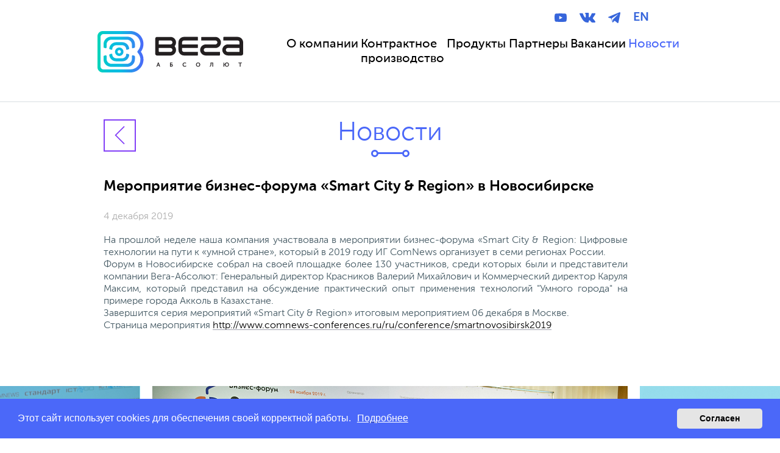

--- FILE ---
content_type: text/html; charset=UTF-8
request_url: https://vega-absolute.ru/news/meropriyatie-biznes-foruma-smart-city-region-v-novosibirske/
body_size: 6660
content:
    <!DOCTYPE html>
    <html class="no-js">
    <head>
        <title>Мероприятие бизнес-форума «Smart City & Region» в Новосибирске</title>
        <!--[if lt IE 9]>
        <![endif]-->
                <link rel="stylesheet" href="/css/slick.css">
        <link rel="stylesheet" href="/css/slick-theme.css">
        <link rel="stylesheet" href="/css/style.css?v=5">
        <link rel="stylesheet" href="/css/custom.css">
		<link rel="stylesheet" href="/local/templates/vega-absolute/css/style.css">


								        <meta http-equiv="Content-Type" content="text/html; charset=UTF-8" />
<meta name="robots" content="index, follow" />
<meta name="keywords" content="новости Вега-Абсолют, новости технологий, новости о производстве, новинки Вега-Абсолют" />
<meta name="description" content="Подписывайтесь на новости компании Вега-Абсолют, чтобы быть в курсе появления новых устройств, участия компании в выставках и прочих достижений." />
<link href="/local/templates/vega-absolute/template_styles.css?1631159123440" type="text/css"  data-template-style="true"  rel="stylesheet" />

                    <link rel="apple-touch-icon" sizes="57x57" href="/img/favicons/apple-icon-57x57.png">
        <link rel="apple-touch-icon" sizes="60x60" href="/img/favicons/apple-icon-60x60.png">
        <link rel="apple-touch-icon" sizes="72x72" href="/img/favicons/apple-icon-72x72.png">
        <link rel="apple-touch-icon" sizes="76x76" href="/img/favicons/apple-icon-76x76.png">
        <link rel="apple-touch-icon" sizes="114x114" href="/img/favicons/apple-icon-114x114.png">
        <link rel="apple-touch-icon" sizes="120x120" href="/img/favicons/apple-icon-120x120.png">
        <link rel="apple-touch-icon" sizes="144x144" href="/img/favicons/apple-icon-144x144.png">
        <link rel="apple-touch-icon" sizes="152x152" href="/img/favicons/apple-icon-152x152.png">
        <link rel="apple-touch-icon" sizes="180x180" href="/img/favicons/apple-icon-180x180.png">
        <link rel="icon" type="image/png" sizes="192x192"  href="/img/favicons/android-icon-192x192.png">
        <link rel="icon" type="image/png" sizes="32x32" href="/img/favicons/favicon-32x32.png">
        <link rel="icon" type="image/png" sizes="96x96" href="/img/favicons/favicon-96x96.png">
        <link rel="icon" type="image/png" sizes="16x16" href="/img/favicons/favicon-16x16.png">

        <link rel="manifest" href="/img/favicons/manifest.json">
        <meta name="msapplication-TileColor" content="#ffffff">
        <meta name="msapplication-TileImage" content="/img/favicons/ms-icon-144x144.png">
        <meta name="theme-color" content="#ffffff">
		<!-- Global site tag (gtag.js) - Google Analytics -->
    </head>
<body>
<div class="mw">
    <div class="mw-inner">
    <div id="panel"></div>

	<header class="header _innerpage _bdb "><div class="w"><div class="header-inner">
		<div class="logo"><a href="/"><img src="/img/logo_b.svg" alt=""> Вега Абсолют</a></div>
		<!--<pre>array(14) {
  [0]=>
  array(11) {
    ["TEXT"]=>
    string(19) "О компании"
    ["LINK"]=>
    string(7) "/about/"
    ["SELECTED"]=>
    bool(false)
    ["PERMISSION"]=>
    string(1) "R"
    ["ADDITIONAL_LINKS"]=>
    array(0) {
    }
    ["ITEM_TYPE"]=>
    string(1) "D"
    ["ITEM_INDEX"]=>
    int(0)
    ["PARAMS"]=>
    array(0) {
    }
    ["CHAIN"]=>
    array(1) {
      [0]=>
      string(19) "О компании"
    }
    ["DEPTH_LEVEL"]=>
    int(1)
    ["IS_PARENT"]=>
    bool(true)
  }
  [1]=>
  array(11) {
    ["TEXT"]=>
    string(16) "Контакты"
    ["LINK"]=>
    string(10) "/contacts/"
    ["SELECTED"]=>
    bool(false)
    ["PERMISSION"]=>
    string(1) "R"
    ["ADDITIONAL_LINKS"]=>
    array(0) {
    }
    ["ITEM_TYPE"]=>
    string(1) "D"
    ["ITEM_INDEX"]=>
    int(0)
    ["PARAMS"]=>
    array(0) {
    }
    ["CHAIN"]=>
    array(2) {
      [0]=>
      string(19) "О компании"
      [1]=>
      string(16) "Контакты"
    }
    ["DEPTH_LEVEL"]=>
    int(2)
    ["IS_PARENT"]=>
    bool(false)
  }
  [2]=>
  array(11) {
    ["TEXT"]=>
    string(7) "IotVega"
    ["LINK"]=>
    string(19) "https://iotvega.com"
    ["SELECTED"]=>
    bool(false)
    ["PERMISSION"]=>
    string(1) "Z"
    ["ADDITIONAL_LINKS"]=>
    array(0) {
    }
    ["ITEM_TYPE"]=>
    string(1) "P"
    ["ITEM_INDEX"]=>
    int(1)
    ["PARAMS"]=>
    array(1) {
      ["target"]=>
      string(6) "_blank"
    }
    ["CHAIN"]=>
    array(2) {
      [0]=>
      string(19) "О компании"
      [1]=>
      string(7) "IotVega"
    }
    ["DEPTH_LEVEL"]=>
    int(2)
    ["IS_PARENT"]=>
    bool(false)
  }
  [3]=>
  array(11) {
    ["TEXT"]=>
    string(41) "Мониторинг транспорта"
    ["LINK"]=>
    string(18) "https://fmsvega.ru"
    ["SELECTED"]=>
    bool(false)
    ["PERMISSION"]=>
    string(1) "Z"
    ["ADDITIONAL_LINKS"]=>
    array(0) {
    }
    ["ITEM_TYPE"]=>
    string(1) "P"
    ["ITEM_INDEX"]=>
    int(2)
    ["PARAMS"]=>
    array(1) {
      ["target"]=>
      string(6) "_blank"
    }
    ["CHAIN"]=>
    array(2) {
      [0]=>
      string(19) "О компании"
      [1]=>
      string(41) "Мониторинг транспорта"
    }
    ["DEPTH_LEVEL"]=>
    int(2)
    ["IS_PARENT"]=>
    bool(false)
  }
  [4]=>
  array(11) {
    ["TEXT"]=>
    string(10) "Форум"
    ["LINK"]=>
    string(30) "http://forum.vega-absolute.ru/"
    ["SELECTED"]=>
    bool(false)
    ["PERMISSION"]=>
    string(1) "Z"
    ["ADDITIONAL_LINKS"]=>
    array(0) {
    }
    ["ITEM_TYPE"]=>
    string(1) "D"
    ["ITEM_INDEX"]=>
    int(3)
    ["PARAMS"]=>
    array(0) {
    }
    ["CHAIN"]=>
    array(2) {
      [0]=>
      string(19) "О компании"
      [1]=>
      string(10) "Форум"
    }
    ["DEPTH_LEVEL"]=>
    int(2)
    ["IS_PARENT"]=>
    bool(false)
  }
  [5]=>
  array(11) {
    ["TEXT"]=>
    string(50) "Контрактное<br>производство"
    ["LINK"]=>
    string(13) "/manufacture/"
    ["SELECTED"]=>
    bool(false)
    ["PERMISSION"]=>
    string(1) "R"
    ["ADDITIONAL_LINKS"]=>
    array(0) {
    }
    ["ITEM_TYPE"]=>
    string(1) "D"
    ["ITEM_INDEX"]=>
    int(1)
    ["PARAMS"]=>
    array(0) {
    }
    ["CHAIN"]=>
    array(1) {
      [0]=>
      string(50) "Контрактное<br>производство"
    }
    ["DEPTH_LEVEL"]=>
    int(1)
    ["IS_PARENT"]=>
    bool(false)
  }
  [6]=>
  array(11) {
    ["TEXT"]=>
    string(16) "Продукты"
    ["LINK"]=>
    string(12) "/production/"
    ["SELECTED"]=>
    bool(false)
    ["PERMISSION"]=>
    string(1) "R"
    ["ADDITIONAL_LINKS"]=>
    array(0) {
    }
    ["ITEM_TYPE"]=>
    string(1) "D"
    ["ITEM_INDEX"]=>
    int(2)
    ["PARAMS"]=>
    array(0) {
    }
    ["CHAIN"]=>
    array(1) {
      [0]=>
      string(16) "Продукты"
    }
    ["DEPTH_LEVEL"]=>
    int(1)
    ["IS_PARENT"]=>
    bool(true)
  }
  [7]=>
  array(11) {
    ["TEXT"]=>
    string(30) "Видеомониторинг"
    ["LINK"]=>
    string(28) "/production/videomonitoring/"
    ["SELECTED"]=>
    bool(false)
    ["PERMISSION"]=>
    string(1) "R"
    ["ADDITIONAL_LINKS"]=>
    array(0) {
    }
    ["ITEM_TYPE"]=>
    string(1) "D"
    ["ITEM_INDEX"]=>
    int(0)
    ["PARAMS"]=>
    array(2) {
      ["image"]=>
      string(24) "/img/icons/nav/video.svg"
      ["class"]=>
      string(9) "hns-video"
    }
    ["CHAIN"]=>
    array(2) {
      [0]=>
      string(16) "Продукты"
      [1]=>
      string(30) "Видеомониторинг"
    }
    ["DEPTH_LEVEL"]=>
    int(2)
    ["IS_PARENT"]=>
    bool(false)
  }
  [8]=>
  array(11) {
    ["TEXT"]=>
    string(20) "Телеметрия"
    ["LINK"]=>
    string(24) "/production/telemetriya/"
    ["SELECTED"]=>
    bool(false)
    ["PERMISSION"]=>
    string(1) "R"
    ["ADDITIONAL_LINKS"]=>
    array(0) {
    }
    ["ITEM_TYPE"]=>
    string(1) "D"
    ["ITEM_INDEX"]=>
    int(1)
    ["PARAMS"]=>
    array(2) {
      ["image"]=>
      string(23) "/img/icons/nav/tele.svg"
      ["class"]=>
      string(8) "hns-tele"
    }
    ["CHAIN"]=>
    array(2) {
      [0]=>
      string(16) "Продукты"
      [1]=>
      string(20) "Телеметрия"
    }
    ["DEPTH_LEVEL"]=>
    int(2)
    ["IS_PARENT"]=>
    bool(false)
  }
  [9]=>
  array(11) {
    ["TEXT"]=>
    string(14) "Вега Smart"
    ["LINK"]=>
    string(24) "/production/bezopasnost/"
    ["SELECTED"]=>
    bool(false)
    ["PERMISSION"]=>
    string(1) "R"
    ["ADDITIONAL_LINKS"]=>
    array(0) {
    }
    ["ITEM_TYPE"]=>
    string(1) "D"
    ["ITEM_INDEX"]=>
    int(2)
    ["PARAMS"]=>
    array(2) {
      ["image"]=>
      string(25) "/img/icons/nav/safety.svg"
      ["class"]=>
      string(10) "hns-safety"
    }
    ["CHAIN"]=>
    array(2) {
      [0]=>
      string(16) "Продукты"
      [1]=>
      string(14) "Вега Smart"
    }
    ["DEPTH_LEVEL"]=>
    int(2)
    ["IS_PARENT"]=>
    bool(false)
  }
  [10]=>
  array(11) {
    ["TEXT"]=>
    string(41) "Мониторинг транспорта"
    ["LINK"]=>
    string(34) "/production/monitoring-transporta/"
    ["SELECTED"]=>
    bool(false)
    ["PERMISSION"]=>
    string(1) "R"
    ["ADDITIONAL_LINKS"]=>
    array(0) {
    }
    ["ITEM_TYPE"]=>
    string(1) "D"
    ["ITEM_INDEX"]=>
    int(3)
    ["PARAMS"]=>
    array(2) {
      ["image"]=>
      string(28) "/img/icons/nav/transport.svg"
      ["class"]=>
      string(13) "hns-transport"
    }
    ["CHAIN"]=>
    array(2) {
      [0]=>
      string(16) "Продукты"
      [1]=>
      string(41) "Мониторинг транспорта"
    }
    ["DEPTH_LEVEL"]=>
    int(2)
    ["IS_PARENT"]=>
    bool(false)
  }
  [11]=>
  array(11) {
    ["TEXT"]=>
    string(16) "Партнеры"
    ["LINK"]=>
    string(9) "/dealers/"
    ["SELECTED"]=>
    bool(false)
    ["PERMISSION"]=>
    string(1) "R"
    ["ADDITIONAL_LINKS"]=>
    array(0) {
    }
    ["ITEM_TYPE"]=>
    string(1) "D"
    ["ITEM_INDEX"]=>
    int(3)
    ["PARAMS"]=>
    array(0) {
    }
    ["CHAIN"]=>
    array(1) {
      [0]=>
      string(16) "Партнеры"
    }
    ["DEPTH_LEVEL"]=>
    int(1)
    ["IS_PARENT"]=>
    bool(false)
  }
  [12]=>
  array(11) {
    ["TEXT"]=>
    string(16) "Вакансии"
    ["LINK"]=>
    string(10) "/vakansii/"
    ["SELECTED"]=>
    bool(false)
    ["PERMISSION"]=>
    string(1) "R"
    ["ADDITIONAL_LINKS"]=>
    array(0) {
    }
    ["ITEM_TYPE"]=>
    string(1) "D"
    ["ITEM_INDEX"]=>
    int(4)
    ["PARAMS"]=>
    array(0) {
    }
    ["CHAIN"]=>
    array(1) {
      [0]=>
      string(16) "Вакансии"
    }
    ["DEPTH_LEVEL"]=>
    int(1)
    ["IS_PARENT"]=>
    bool(false)
  }
  [13]=>
  array(11) {
    ["TEXT"]=>
    string(14) "Новости"
    ["LINK"]=>
    string(6) "/news/"
    ["SELECTED"]=>
    bool(true)
    ["PERMISSION"]=>
    string(1) "R"
    ["ADDITIONAL_LINKS"]=>
    array(0) {
    }
    ["ITEM_TYPE"]=>
    string(1) "D"
    ["ITEM_INDEX"]=>
    int(5)
    ["PARAMS"]=>
    array(0) {
    }
    ["CHAIN"]=>
    array(1) {
      [0]=>
      string(14) "Новости"
    }
    ["DEPTH_LEVEL"]=>
    int(1)
    ["IS_PARENT"]=>
    bool(false)
  }
}
</pre>-->    <nav class="header-nav">
        <ul class="header-nav-top">
                                                                        <li>
                                                                        <a href="/about/">
                                <span>О компании</span>
                            </a>
                                                                                                                <ul class="header-nav-sub hns-simple _about">
                                                <li>
                                            <a href="/contacts/"  class="">
                                                                                        Контакты                                                    </a>
                                                                </li>
                                                                                <li>
                                            <a href="https://iotvega.com" target='_blank' class="">
                                                                                        IotVega                                                    </a>
                                                                </li>
                                                                                <li>
                                            <a href="https://fmsvega.ru" target='_blank' class="">
                                                                                        Мониторинг транспорта                                                    </a>
                                                                </li>
                                                                                <li>
                                            <a href="http://forum.vega-absolute.ru/"  class="">
                                                                                        Форум                                                    </a>
                                                                </li>
                                                                        </ul>
                    </li>
                                                <li>
                                                                        <a href="/manufacture/">
                                <span>Контрактное<br>производство</span>
                            </a>
                                                                                        </li>
                                                                                <li>
                                                                        <a href="/production/">
                                <span>Продукты</span>
                            </a>
                                                                                                                <ul class="header-nav-sub  _about">
                                                <li>
                                            <a href="/production/videomonitoring/"  class="hns-item hns-video">
                                                            <span class="hns-icon">
                                    <img src="/img/icons/nav/video.svg" alt="Видеомониторинг">
                                </span>
                                                                                        <span class="hns-text">
                                    Видеомониторинг                                    <noindex>
                                        <span class="hns-text-hover">
                                            <span>Видеомониторинг</span>
                                        </span>
                                    </noindex>
                                </span>
                                                    </a>
                                                                </li>
                                                                                <li>
                                            <a href="/production/telemetriya/"  class="hns-item hns-tele">
                                                            <span class="hns-icon">
                                    <img src="/img/icons/nav/tele.svg" alt="Телеметрия">
                                </span>
                                                                                        <span class="hns-text">
                                    Телеметрия                                    <noindex>
                                        <span class="hns-text-hover">
                                            <span>Телеметрия</span>
                                        </span>
                                    </noindex>
                                </span>
                                                    </a>
                                                                </li>
                                                                                <li>
                                            <a href="/production/bezopasnost/"  class="hns-item hns-safety">
                                                            <span class="hns-icon">
                                    <img src="/img/icons/nav/safety.svg" alt="Вега Smart">
                                </span>
                                                                                        <span class="hns-text">
                                    Вега Smart                                    <noindex>
                                        <span class="hns-text-hover">
                                            <span>Вега Smart</span>
                                        </span>
                                    </noindex>
                                </span>
                                                    </a>
                                                                </li>
                                                                                <li>
                                            <a href="/production/monitoring-transporta/"  class="hns-item hns-transport">
                                                            <span class="hns-icon">
                                    <img src="/img/icons/nav/transport.svg" alt="Мониторинг транспорта">
                                </span>
                                                                                        <span class="hns-text">
                                    Мониторинг транспорта                                    <noindex>
                                        <span class="hns-text-hover">
                                            <span>Мониторинг транспорта</span>
                                        </span>
                                    </noindex>
                                </span>
                                                    </a>
                                                                </li>
                                                                        </ul>
                    </li>
                                                <li>
                                                                        <a href="/dealers/">
                                <span>Партнеры</span>
                            </a>
                                                                                        </li>
                                                                                <li>
                                                                        <a href="/vakansii/">
                                <span>Вакансии</span>
                            </a>
                                                                                        </li>
                                                                                <li>
                                                                        <strong>Новости</strong>
                                                                                        </li>
                                        </ul>
    </nav>
		<div class="header-social">
			<!-- <a target="_blank" rel="nofollow" href="https://www.facebook.com/vega.absolute.news" class="sl-item sl-item-fb" title="Facebook"><span class="sl-item-inner"><img src="/img/icons/s/fb.svg" alt="Facebook" class="js-replace-svg"></span></a> -->

<!--<a  target="_blank"  rel="nofollow" href="https://www.instagram.com/vega.absolute/" class="sl-item sl-item-fb" title="Instagram"><span class="sl-item-inner"><img src="/img/icons/s/ig.svg" alt="Instagram" class="js-replace-svg"></span></a> -->

<a target="_blank" rel="nofollow" href="https://www.youtube.com/channel/UCDZfJziQiFR6ntk0lbWsC0g" class="sl-item sl-item-fb" title="YouTube"><span class="sl-item-inner"><img src="/img/icons/s/yt.svg" alt="YouTube" class="js-replace-svg"></span></a>

<!--<a target="_blank" rel="nofollow" href="https://twitter.com/vega_absolute" class="sl-item sl-item-fb" title="Twitter"><span class="sl-item-inner"><img src="/img/icons/s/tw.svg" alt="Twitter" class="js-replace-svg"></span></a> -->

<a target="_blank" rel="nofollow"  href="https://vk.com/vegaabsolutevk" class="sl-item sl-item-fb" title="ВКонтакте"><span class="sl-item-inner"><img src="/img/icons/s/vk.svg" alt="ВКонтакте" class="js-replace-svg"></span></a>
<a target="_blank" rel="nofollow"  href="https://t.me/vega_absolute" class="sl-item sl-item-fb" title="Telegram"><span class="sl-item-inner"><img src="/img/icons/s/tg1.svg" alt="Telegram" class="js-replace-svg"></span></a>            <a rel="nofollow" href="/en/news/meropriyatie-biznes-foruma-smart-city-region-v-novosibirske/index.php" class="sl-item sl-item-fb blue en_lang" title="en">
                    <span class="sl-item-inner" style="color: #3665db; font-size: 20px; font-weight: 600;">
                        EN
                    </span>
            </a>
		</div>
	</div></div></header>
 
    <div class="w">
        <div class="section-heading">
           <!--  <p class="sh-heading">Новости</p> --> <h1 class="partners-block-heading">Новости </h1>
            <a href="/news" title="Вернуться к новостям" class="btn-more _reversed">Вернуться к&nbsp;новостям</a>
        </div>
        <div class="news-item">
            <h1 class="news-item-heading">Мероприятие бизнес-форума «Smart City & Region» в Новосибирске</h1>

                            <p class="news-item-date">
                    4 декабря 2019                </p>
            
            <p style="text-align: justify;">
	На прошлой неделе наша компания участвовала в мероприятии бизнес-форума «Smart City &amp; Region: Цифровые технологии на пути к «умной стране», который в 2019 году ИГ ComNews организует в семи регионах России.<br>
	 Форум в Новосибирске собрал на своей площадке более 130 участников, среди которых были и представители компании Вега-Абсолют: Генеральный директор Красников Валерий Михайлович и Коммерческий директор Каруля Максим, который представил на обсуждение практический опыт применения технологий "Умного города" на примере города Акколь в Казахстане.<br>
	 Завершится серия мероприятий «Smart City &amp; Region» итоговым мероприятием 06 декабря в Москве.<br>
	 Страница мероприятия&nbsp;<a href="http://www.comnews-conferences.ru/ru/conference/smartnovosibirsk2019">http://www.comnews-conferences.ru/ru/conference/smartnovosibirsk2019</a>
</p>
<a href="http://www.comnews-conferences.ru/ru/conference/smartnovosibirsk2019"></a><br>        </div>
    </div>
    <div class="gallery-slider">
        <div class="swiper-container">
            <div class="swiper-wrapper">
                                    <div class="swiper-slide">
                                                <div class="gs-item" style="background-image: url(/upload/resize_cache/iblock/014/780_440_2/1.jpg);"></div>
                    </div>
                                    <div class="swiper-slide">
                                                <div class="gs-item" style="background-image: url(/upload/resize_cache/iblock/add/780_440_2/3.jpg);"></div>
                    </div>
                                    <div class="swiper-slide">
                                                <div class="gs-item" style="background-image: url(/upload/resize_cache/iblock/791/780_440_2/2.jpg);"></div>
                    </div>
                                    <div class="swiper-slide">
                                                <div class="gs-item" style="background-image: url(/upload/resize_cache/iblock/305/780_440_2/4.jpg);"></div>
                    </div>
                            </div>
        </div>
        <div class="gs-nav _prev"></div>
        <div class="gs-nav _next"></div>
    </div>

<footer class="footer"><div class="w">
            <section class="footer-contacts">
            <p class="footer-phone">
                <nobr class="phone"> <a href="tel:88005504135"> 8-800-550-41-35</a> <br></span></nobr>  
<nobr style="    font: 300 16px/1.3 &quot;Museo Sans&quot;, Helvetica, Arial, sans-serif;
    float: left;
    color: #546e7a;">(входящие по России бесплатно)</nobr><br>
<a href="tel:+73832064135"><nobr class="phone">+7 (383) 206-41-35</nobr></a> <span style="font-size: 11pt;"> 

<!-- <a href="tel:+73832064129">факс <nobr class="phone">(383) 206-41-29</nobr></a> -->            </p>
            <div class="footer-address">
                <p>630009, г. Новосибирск, ул. Большевистская, 119А</p>
                <p class="footer-email"><a href="mailto:info@vega-absolute.ru"><i class="fa fa-envelope" aria-hidden="true"></i> info@vega-absolute.ru</a> <br>
<a href="mailto:support@vega-absolute.ru"><i class="fa fa-envelope" aria-hidden="true"></i>support@vega-absolute.ru</a></p>
            </div>
        </section>
    	<div class="footer-inner">
		<nav class="footer-nav">
	<ul>
				<li>
							<a  href="/about/">О компании</a>
						<ul>		<li>
							<a  href="/contacts/">Контакты</a>
							</li>
					<li>
							<a  href="/politika-v-oblasti-kachestva/">Политика компании</a>
							</li>
					<li>
							<a target='_blank' href="http://vega-absolute.ru/downloads/%D0%A1%D0%9E%D0%A3%D0%A2.pdf">СОУТ</a>
							</li>
					<li>
							<a target='_blank' href="http://iotvega.com">IotVega</a>
							</li>
					<li>
							<a target='_blank' href="https://fmsvega.ru">Мониторинг транспорта</a>
							</li>
					<li>
							<a target='_blank' href="http://mt10.ru">МТ X CAN</a>
							</li>
					<li>
							<a  href="https://fmsvega.ru/content/pdpp.pdf">Политика обработки ПД</a>
							</li>
					<li>
							<a  href="/upload/tmp/ПМ ВЕГА-А.13.13-20 Регламент оказания ТП потребителям_ver.1.2.pdf">Техническая поддержка</a>
							</li>
			</ul></li></ul><ul>		<li>
							<a  href="/manufacture/">Контрактное производство</a>
							</li>
					<li>
							<a  href="/production/">Продукты</a>
						<ul>		<li>
							<a  href="/production/videomonitoring/">Видеомониторинг</a>
							</li>
					<li>
							<a  href="/production/telemetriya/">Телеметрия</a>
							</li>
					<li>
							<a  href="/production/bezopasnost/">Вега Smart</a>
							</li>
					<li>
							<a  href="/production/monitoring-transporta/">Мониторинг транспорта</a>
							</li>
			</ul></li></ul><ul>		<li>
							<a  href="/dealers/">Партнеры</a>
							</li>
					<li>
							<a  href="/vakansii/">Вакансии</a>
							</li>
			</ul><ul>		<li>
							<strong>Новости</strong>
							</li>
				</ul>
</nav>
		<div class="footer-copy">
			<p>©&nbsp;«Вега-Абсолют», 2026</p>
						<p>Перейти на &nbsp;<a href="http://old.vega-absolute.ru/" target="_blank">старый сайт</a></p>
			<p><button class='btn' sp-show-form="119377" style="font-size: 16px; padding: 6px 11px;">Подписаться на новости компании</button></p>
					</div>
		<div class="footer-social">
			<!-- <a target="_blank" rel="nofollow" href="https://www.facebook.com/vega.absolute.news" class="sl-item sl-item-fb" title="Facebook"><span class="sl-item-inner"><img src="/img/icons/s/fb.svg" alt="Facebook" class="js-replace-svg"></span></a> -->

<!--<a  target="_blank"  rel="nofollow" href="https://www.instagram.com/vega.absolute/" class="sl-item sl-item-fb" title="Instagram"><span class="sl-item-inner"><img src="/img/icons/s/ig.svg" alt="Instagram" class="js-replace-svg"></span></a> -->

<a target="_blank" rel="nofollow" href="https://www.youtube.com/channel/UCDZfJziQiFR6ntk0lbWsC0g" class="sl-item sl-item-fb" title="YouTube"><span class="sl-item-inner"><img src="/img/icons/s/yt.svg" alt="YouTube" class="js-replace-svg"></span></a>

<!--<a target="_blank" rel="nofollow" href="https://twitter.com/vega_absolute" class="sl-item sl-item-fb" title="Twitter"><span class="sl-item-inner"><img src="/img/icons/s/tw.svg" alt="Twitter" class="js-replace-svg"></span></a> -->

<a target="_blank" rel="nofollow"  href="https://vk.com/vegaabsolutevk" class="sl-item sl-item-fb" title="ВКонтакте"><span class="sl-item-inner"><img src="/img/icons/s/vk.svg" alt="ВКонтакте" class="js-replace-svg"></span></a>
<a target="_blank" rel="nofollow"  href="https://t.me/vega_absolute" class="sl-item sl-item-fb" title="Telegram"><span class="sl-item-inner"><img src="/img/icons/s/tg1.svg" alt="Telegram" class="js-replace-svg"></span></a>		</div>
	</div>
</div></footer>

</div></div>

<noscript><div><img src="//mc.yandex.ru/watch/51397588?ut=noindex" style="position:absolute; left:-9999px;" alt="" /></div></noscript><script src="/js/html5shiv-printshiv.min.js"></script><script src="https://api-maps.yandex.ru/2.1/?lang=ru_RU&apikey=cc7ef78a-c8b0-4cab-be11-6d61287e978c" type="text/javascript"></script>



<script type="text/javascript">
                (function (d, w, c) {(w[c] = w[c] || []).push(function() {
                    try {
                        w.yaCounter51397588 = new Ya.Metrika({'id':'51397588','webvisor':'true','clickmap':'true','trackLinks':'false','accurateTrackBounce':'true','trackHash':'false','ut':'false'});
                    } 
                    catch(e) {}});
                    var n=d.getElementsByTagName("script")[0],s = d.createElement("script"),f=function () { n.parentNode.insertBefore(s, n); };s.type="text/javascript";s.async=true;s.src=(d.location.protocol=="https:"?"https:":"http:")+"//mc.yandex.ru/metrika/watch.js";if(w.opera=="[object Opera]"){d.addEventListener("DOMContentLoaded",f,false);}else{f();}})(document,window,"yandex_metrika_callbacks");
            </script>



<script type="text/javascript" src="/js/f.js?1664791030352470"></script>
<script type="text/javascript" src="/js/slick.min.js?150705296942863"></script>
<script type="text/javascript" src="/js/app.js?1649081978299"></script>
<script type="text/javascript" src="/local/templates/vega-absolute/js/custom.js?16765519201938"></script>
<script type="text/javascript">var _ba = _ba || []; _ba.push(["aid", "e608e8655ccf762673b24943cd4b3835"]); _ba.push(["host", "vega-absolute.ru"]); (function() {var ba = document.createElement("script"); ba.type = "text/javascript"; ba.async = true;ba.src = (document.location.protocol == "https:" ? "https://" : "http://") + "bitrix.info/ba.js";var s = document.getElementsByTagName("script")[0];s.parentNode.insertBefore(ba, s);})();</script>



<script async src="https://www.googletagmanager.com/gtag/js?id=UA-142215103-1"></script>
<script>
  window.dataLayer = window.dataLayer || [];
  function gtag(){dataLayer.push(arguments);}
  gtag('js', new Date());

  gtag('config', 'UA-142215103-1');
</script>

<script src="//static-login.sendpulse.com/apps/fc3/build/loader.js" sp-form-id="f28312f7e560e4f43303964a52863a39a46561fb621814e7dd3a0b130d6011e3"></script>
</body>
</html>

--- FILE ---
content_type: text/css
request_url: https://vega-absolute.ru/css/style.css?v=5
body_size: 29596
content:
@import url(http://hello.myfonts.net/count/31e703);
.fa.fa-pull-left,
.fa.pull-left {
    margin-right: .3em
}
.fa,
.fa-stack {
    display: inline-block
}
.fa,
body {
    -moz-osx-font-smoothing: grayscale
}
.cf:after,
.helper-cols2:after,
.spacer {
    clear: both
}
.btn:focus,
.link-pseudo:focus,
.link:focus,
a:focus,
input:focus,
textarea:focus {
    outline: 0
}
@font-face {
    font-family: 'Museo Sans';
    src: url(../fonts/31E703_0_0.eot);
    src: url(../fonts/31E703_0_0.eot?#iefix) format('embedded-opentype'), url(../fonts/31E703_0_0.woff2) format('woff2'), url(../fonts/31E703_0_0.woff) format('woff'), url(../fonts/31E703_0_0.ttf) format('truetype');
    font-style: normal;
    font-weight: 300
}
@font-face {
    font-family: 'Museo Sans';
    src: url(../fonts/31E703_1_0.eot);
    src: url(../fonts/31E703_1_0.eot?#iefix) format('embedded-opentype'), url(../fonts/31E703_1_0.woff2) format('woff2'), url(../fonts/31E703_1_0.woff) format('woff'), url(../fonts/31E703_1_0.ttf) format('truetype');
    font-style: normal;
    font-weight: 500
}
@font-face {
    font-family: 'Museo Sans';
    src: url(../fonts/31E703_2_0.eot);
    src: url(../fonts/31E703_2_0.eot?#iefix) format('embedded-opentype'), url(../fonts/31E703_2_0.woff2) format('woff2'), url(../fonts/31E703_2_0.woff) format('woff'), url(../fonts/31E703_2_0.ttf) format('truetype');
    font-style: normal;
    font-weight: 700
}
/*!
 *  Font Awesome 4.7.0 by @davegandy - http://fontawesome.io - @fontawesome
 *  License - http://fontawesome.io/license (Font: SIL OFL 1.1, CSS: MIT License)
 */

@font-face {
    font-family: FontAwesome;
    src: url(../fonts/fontawesome-webfont.eot?v=4.7.0);
    src: url(../fonts/fontawesome-webfont.eot?#iefix&v=4.7.0) format('embedded-opentype'), url(../fonts/fontawesome-webfont.woff2?v=4.7.0) format('woff2'), url(../fonts/fontawesome-webfont.woff?v=4.7.0) format('woff'), url(../fonts/fontawesome-webfont.ttf?v=4.7.0) format('truetype'), url(../fonts/fontawesome-webfont.svg?v=4.7.0#fontawesomeregular) format('svg');
    font-weight: 400;
    font-style: normal
}
.fa {
    font: normal normal normal 14px/1 FontAwesome;
    font-size: inherit;
    text-rendering: auto;
    -webkit-font-smoothing: antialiased
}
.fa-lg {
    font-size: 1.33333333em;
    line-height: .75em;
    vertical-align: -15%
}
.fa-2x {
    font-size: 2em
}
.fa-3x {
    font-size: 3em
}
.fa-4x {
    font-size: 4em
}
.fa-5x {
    font-size: 5em
}
.fa-fw {
    width: 1.28571429em;
    text-align: center
}
.fa-ul {
    padding-left: 0;
    margin-left: 2.14285714em;
    list-style-type: none
}
.fa.fa-pull-right,
.fa.pull-right {
    margin-left: .3em
}
.fa-ul>li {
    position: relative
}
.fa-li {
    position: absolute;
    left: -2.14285714em;
    width: 2.14285714em;
    top: .14285714em;
    text-align: center
}
.fa-li.fa-lg {
    left: -1.85714286em
}
.fa-border {
    padding: .2em .25em .15em;
    border: .08em solid #eee;
    border-radius: .1em
}
.fa-pull-left {
    float: left
}
.fa-pull-right,
.pull-right {
    float: right
}
.pull-left {
    float: left
}
.fa-spin {
    -webkit-animation: fa-spin 2s infinite linear;
    animation: fa-spin 2s infinite linear
}
.fa-pulse {
    -webkit-animation: fa-spin 1s infinite steps(8);
    animation: fa-spin 1s infinite steps(8)
}
@-webkit-keyframes fa-spin {
    0% {
        -webkit-transform: rotate(0);
        transform: rotate(0)
    }
    100% {
        -webkit-transform: rotate(359deg);
        transform: rotate(359deg)
    }
}
@keyframes fa-spin {
    0% {
        -webkit-transform: rotate(0);
        transform: rotate(0)
    }
    100% {
        -webkit-transform: rotate(359deg);
        transform: rotate(359deg)
    }
}
.fa-rotate-90 {
    -ms-filter: "progid:DXImageTransform.Microsoft.BasicImage(rotation=1)";
    -webkit-transform: rotate(90deg);
    -ms-transform: rotate(90deg);
    transform: rotate(90deg)
}
.fa-rotate-180 {
    -ms-filter: "progid:DXImageTransform.Microsoft.BasicImage(rotation=2)";
    -webkit-transform: rotate(180deg);
    -ms-transform: rotate(180deg);
    transform: rotate(180deg)
}
.fa-rotate-270 {
    -ms-filter: "progid:DXImageTransform.Microsoft.BasicImage(rotation=3)";
    -webkit-transform: rotate(270deg);
    -ms-transform: rotate(270deg);
    transform: rotate(270deg)
}
.fa-flip-horizontal {
    -ms-filter: "progid:DXImageTransform.Microsoft.BasicImage(rotation=0, mirror=1)";
    -webkit-transform: scale(-1, 1);
    -ms-transform: scale(-1, 1);
    transform: scale(-1, 1)
}
.fa-flip-vertical {
    -ms-filter: "progid:DXImageTransform.Microsoft.BasicImage(rotation=2, mirror=1)";
    -webkit-transform: scale(1, -1);
    -ms-transform: scale(1, -1);
    transform: scale(1, -1)
}
:root .fa-flip-horizontal,
:root .fa-flip-vertical,
:root .fa-rotate-180,
:root .fa-rotate-270,
:root .fa-rotate-90 {
    -webkit-filter: none;
    filter: none
}
.fa-stack {
    position: relative;
    width: 2em;
    height: 2em;
    line-height: 2em;
    vertical-align: middle
}
.btn-more,
.sl-item {
    vertical-align: top
}
.fa-stack-1x,
.fa-stack-2x {
    position: absolute;
    left: 0;
    width: 100%;
    text-align: center
}
.fa-stack-1x {
    line-height: inherit
}
.fa-stack-2x {
    font-size: 2em
}
.fa-inverse {
    color: #fff
}
.fa-glass:before {
    content: "\f000"
}
.fa-music:before {
    content: "\f001"
}
.fa-search:before {
    content: "\f002"
}
.fa-envelope-o:before {
    content: "\f003"
}
.fa-heart:before {
    content: "\f004"
}
.fa-star:before {
    content: "\f005"
}
.fa-star-o:before {
    content: "\f006"
}
.fa-user:before {
    content: "\f007"
}
.fa-film:before {
    content: "\f008"
}
.fa-th-large:before {
    content: "\f009"
}
.fa-th:before {
    content: "\f00a"
}
.fa-th-list:before {
    content: "\f00b"
}
.fa-check:before {
    content: "\f00c"
}
.fa-close:before,
.fa-remove:before,
.fa-times:before {
    content: "\f00d"
}
.fa-search-plus:before {
    content: "\f00e"
}
.fa-search-minus:before {
    content: "\f010"
}
.fa-power-off:before {
    content: "\f011"
}
.fa-signal:before {
    content: "\f012"
}
.fa-cog:before,
.fa-gear:before {
    content: "\f013"
}
.fa-trash-o:before {
    content: "\f014"
}
.fa-home:before {
    content: "\f015"
}
.fa-file-o:before {
    content: "\f016"
}
.fa-clock-o:before {
    content: "\f017"
}
.fa-road:before {
    content: "\f018"
}
.fa-download:before {
    content: "\f019"
}
.fa-arrow-circle-o-down:before {
    content: "\f01a"
}
.fa-arrow-circle-o-up:before {
    content: "\f01b"
}
.fa-inbox:before {
    content: "\f01c"
}
.fa-play-circle-o:before {
    content: "\f01d"
}
.fa-repeat:before,
.fa-rotate-right:before {
    content: "\f01e"
}
.fa-refresh:before {
    content: "\f021"
}
.fa-list-alt:before {
    content: "\f022"
}
.fa-lock:before {
    content: "\f023"
}
.fa-flag:before {
    content: "\f024"
}
.fa-headphones:before {
    content: "\f025"
}
.fa-volume-off:before {
    content: "\f026"
}
.fa-volume-down:before {
    content: "\f027"
}
.fa-volume-up:before {
    content: "\f028"
}
.fa-qrcode:before {
    content: "\f029"
}
.fa-barcode:before {
    content: "\f02a"
}
.fa-tag:before {
    content: "\f02b"
}
.fa-tags:before {
    content: "\f02c"
}
.fa-book:before {
    content: "\f02d"
}
.fa-bookmark:before {
    content: "\f02e"
}
.fa-print:before {
    content: "\f02f"
}
.fa-camera:before {
    content: "\f030"
}
.fa-font:before {
    content: "\f031"
}
.fa-bold:before {
    content: "\f032"
}
.fa-italic:before {
    content: "\f033"
}
.fa-text-height:before {
    content: "\f034"
}
.fa-text-width:before {
    content: "\f035"
}
.fa-align-left:before {
    content: "\f036"
}
.fa-align-center:before {
    content: "\f037"
}
.fa-align-right:before {
    content: "\f038"
}
.fa-align-justify:before {
    content: "\f039"
}
.fa-list:before {
    content: "\f03a"
}
.fa-dedent:before,
.fa-outdent:before {
    content: "\f03b"
}
.fa-indent:before {
    content: "\f03c"
}
.fa-video-camera:before {
    content: "\f03d"
}
.fa-image:before,
.fa-photo:before,
.fa-picture-o:before {
    content: "\f03e"
}
.fa-pencil:before {
    content: "\f040"
}
.fa-map-marker:before {
    content: "\f041"
}
.fa-adjust:before {
    content: "\f042"
}
.fa-tint:before {
    content: "\f043"
}
.fa-edit:before,
.fa-pencil-square-o:before {
    content: "\f044"
}
.fa-share-square-o:before {
    content: "\f045"
}
.fa-check-square-o:before {
    content: "\f046"
}
.fa-arrows:before {
    content: "\f047"
}
.fa-step-backward:before {
    content: "\f048"
}
.fa-fast-backward:before {
    content: "\f049"
}
.fa-backward:before {
    content: "\f04a"
}
.fa-play:before {
    content: "\f04b"
}
.fa-pause:before {
    content: "\f04c"
}
.fa-stop:before {
    content: "\f04d"
}
.fa-forward:before {
    content: "\f04e"
}
.fa-fast-forward:before {
    content: "\f050"
}
.fa-step-forward:before {
    content: "\f051"
}
.fa-eject:before {
    content: "\f052"
}
.fa-chevron-left:before {
    content: "\f053"
}
.fa-chevron-right:before {
    content: "\f054"
}
.fa-plus-circle:before {
    content: "\f055"
}
.fa-minus-circle:before {
    content: "\f056"
}
.fa-times-circle:before {
    content: "\f057"
}
.fa-check-circle:before {
    content: "\f058"
}
.fa-question-circle:before {
    content: "\f059"
}
.fa-info-circle:before {
    content: "\f05a"
}
.fa-crosshairs:before {
    content: "\f05b"
}
.fa-times-circle-o:before {
    content: "\f05c"
}
.fa-check-circle-o:before {
    content: "\f05d"
}
.fa-ban:before {
    content: "\f05e"
}
.fa-arrow-left:before {
    content: "\f060"
}
.fa-arrow-right:before {
    content: "\f061"
}
.fa-arrow-up:before {
    content: "\f062"
}
.fa-arrow-down:before {
    content: "\f063"
}
.fa-mail-forward:before,
.fa-share:before {
    content: "\f064"
}
.fa-expand:before {
    content: "\f065"
}
.fa-compress:before {
    content: "\f066"
}
.fa-plus:before {
    content: "\f067"
}
.fa-minus:before {
    content: "\f068"
}
.fa-asterisk:before {
    content: "\f069"
}
.fa-exclamation-circle:before {
    content: "\f06a"
}
.fa-gift:before {
    content: "\f06b"
}
.fa-leaf:before {
    content: "\f06c"
}
.fa-fire:before {
    content: "\f06d"
}
.fa-eye:before {
    content: "\f06e"
}
.fa-eye-slash:before {
    content: "\f070"
}
.fa-exclamation-triangle:before,
.fa-warning:before {
    content: "\f071"
}
.fa-plane:before {
    content: "\f072"
}
.fa-calendar:before {
    content: "\f073"
}
.fa-random:before {
    content: "\f074"
}
.fa-comment:before {
    content: "\f075"
}
.fa-magnet:before {
    content: "\f076"
}
.fa-chevron-up:before {
    content: "\f077"
}
.fa-chevron-down:before {
    content: "\f078"
}
.fa-retweet:before {
    content: "\f079"
}
.fa-shopping-cart:before {
    content: "\f07a"
}
.fa-folder:before {
    content: "\f07b"
}
.fa-folder-open:before {
    content: "\f07c"
}
.fa-arrows-v:before {
    content: "\f07d"
}
.fa-arrows-h:before {
    content: "\f07e"
}
.fa-bar-chart-o:before,
.fa-bar-chart:before {
    content: "\f080"
}
.fa-twitter-square:before {
    content: "\f081"
}
.fa-facebook-square:before {
    content: "\f082"
}
.fa-camera-retro:before {
    content: "\f083"
}
.fa-key:before {
    content: "\f084"
}
.fa-cogs:before,
.fa-gears:before {
    content: "\f085"
}
.fa-comments:before {
    content: "\f086"
}
.fa-thumbs-o-up:before {
    content: "\f087"
}
.fa-thumbs-o-down:before {
    content: "\f088"
}
.fa-star-half:before {
    content: "\f089"
}
.fa-heart-o:before {
    content: "\f08a"
}
.fa-sign-out:before {
    content: "\f08b"
}
.fa-linkedin-square:before {
    content: "\f08c"
}
.fa-thumb-tack:before {
    content: "\f08d"
}
.fa-external-link:before {
    content: "\f08e"
}
.fa-sign-in:before {
    content: "\f090"
}
.fa-trophy:before {
    content: "\f091"
}
.fa-github-square:before {
    content: "\f092"
}
.fa-upload:before {
    content: "\f093"
}
.fa-lemon-o:before {
    content: "\f094"
}
.fa-phone:before {
    content: "\f095"
}
.fa-square-o:before {
    content: "\f096"
}
.fa-bookmark-o:before {
    content: "\f097"
}
.fa-phone-square:before {
    content: "\f098"
}
.fa-twitter:before {
    content: "\f099"
}
.fa-facebook-f:before,
.fa-facebook:before {
    content: "\f09a"
}
.fa-github:before {
    content: "\f09b"
}
.fa-unlock:before {
    content: "\f09c"
}
.fa-credit-card:before {
    content: "\f09d"
}
.fa-feed:before,
.fa-rss:before {
    content: "\f09e"
}
.fa-hdd-o:before {
    content: "\f0a0"
}
.fa-bullhorn:before {
    content: "\f0a1"
}
.fa-bell:before {
    content: "\f0f3"
}
.fa-certificate:before {
    content: "\f0a3"
}
.fa-hand-o-right:before {
    content: "\f0a4"
}
.fa-hand-o-left:before {
    content: "\f0a5"
}
.fa-hand-o-up:before {
    content: "\f0a6"
}
.fa-hand-o-down:before {
    content: "\f0a7"
}
.fa-arrow-circle-left:before {
    content: "\f0a8"
}
.fa-arrow-circle-right:before {
    content: "\f0a9"
}
.fa-arrow-circle-up:before {
    content: "\f0aa"
}
.fa-arrow-circle-down:before {
    content: "\f0ab"
}
.fa-globe:before {
    content: "\f0ac"
}
.fa-wrench:before {
    content: "\f0ad"
}
.fa-tasks:before {
    content: "\f0ae"
}
.fa-filter:before {
    content: "\f0b0"
}
.fa-briefcase:before {
    content: "\f0b1"
}
.fa-arrows-alt:before {
    content: "\f0b2"
}
.fa-group:before,
.fa-users:before {
    content: "\f0c0"
}
.fa-chain:before,
.fa-link:before {
    content: "\f0c1"
}
.fa-cloud:before {
    content: "\f0c2"
}
.fa-flask:before {
    content: "\f0c3"
}
.fa-cut:before,
.fa-scissors:before {
    content: "\f0c4"
}
.fa-copy:before,
.fa-files-o:before {
    content: "\f0c5"
}
.fa-paperclip:before {
    content: "\f0c6"
}
.fa-floppy-o:before,
.fa-save:before {
    content: "\f0c7"
}
.fa-square:before {
    content: "\f0c8"
}
.fa-bars:before,
.fa-navicon:before,
.fa-reorder:before {
    content: "\f0c9"
}
.fa-list-ul:before {
    content: "\f0ca"
}
.fa-list-ol:before {
    content: "\f0cb"
}
.fa-strikethrough:before {
    content: "\f0cc"
}
.fa-underline:before {
    content: "\f0cd"
}
.fa-table:before {
    content: "\f0ce"
}
.fa-magic:before {
    content: "\f0d0"
}
.fa-truck:before {
    content: "\f0d1"
}
.fa-pinterest:before {
    content: "\f0d2"
}
.fa-pinterest-square:before {
    content: "\f0d3"
}
.fa-google-plus-square:before {
    content: "\f0d4"
}
.fa-google-plus:before {
    content: "\f0d5"
}
.fa-money:before {
    content: "\f0d6"
}
.fa-caret-down:before {
    content: "\f0d7"
}
.fa-caret-up:before {
    content: "\f0d8"
}
.fa-caret-left:before {
    content: "\f0d9"
}
.fa-caret-right:before {
    content: "\f0da"
}
.fa-columns:before {
    content: "\f0db"
}
.fa-sort:before,
.fa-unsorted:before {
    content: "\f0dc"
}
.fa-sort-desc:before,
.fa-sort-down:before {
    content: "\f0dd"
}
.fa-sort-asc:before,
.fa-sort-up:before {
    content: "\f0de"
}
.fa-envelope:before {
    content: "\f0e0"
}
.fa-linkedin:before {
    content: "\f0e1"
}
.fa-rotate-left:before,
.fa-undo:before {
    content: "\f0e2"
}
.fa-gavel:before,
.fa-legal:before {
    content: "\f0e3"
}
.fa-dashboard:before,
.fa-tachometer:before {
    content: "\f0e4"
}
.fa-comment-o:before {
    content: "\f0e5"
}
.fa-comments-o:before {
    content: "\f0e6"
}
.fa-bolt:before,
.fa-flash:before {
    content: "\f0e7"
}
.fa-sitemap:before {
    content: "\f0e8"
}
.fa-umbrella:before {
    content: "\f0e9"
}
.fa-clipboard:before,
.fa-paste:before {
    content: "\f0ea"
}
.fa-lightbulb-o:before {
    content: "\f0eb"
}
.fa-exchange:before {
    content: "\f0ec"
}
.fa-cloud-download:before {
    content: "\f0ed"
}
.fa-cloud-upload:before {
    content: "\f0ee"
}
.fa-user-md:before {
    content: "\f0f0"
}
.fa-stethoscope:before {
    content: "\f0f1"
}
.fa-suitcase:before {
    content: "\f0f2"
}
.fa-bell-o:before {
    content: "\f0a2"
}
.fa-coffee:before {
    content: "\f0f4"
}
.fa-cutlery:before {
    content: "\f0f5"
}
.fa-file-text-o:before {
    content: "\f0f6"
}
.fa-building-o:before {
    content: "\f0f7"
}
.fa-hospital-o:before {
    content: "\f0f8"
}
.fa-ambulance:before {
    content: "\f0f9"
}
.fa-medkit:before {
    content: "\f0fa"
}
.fa-fighter-jet:before {
    content: "\f0fb"
}
.fa-beer:before {
    content: "\f0fc"
}
.fa-h-square:before {
    content: "\f0fd"
}
.fa-plus-square:before {
    content: "\f0fe"
}
.fa-angle-double-left:before {
    content: "\f100"
}
.fa-angle-double-right:before {
    content: "\f101"
}
.fa-angle-double-up:before {
    content: "\f102"
}
.fa-angle-double-down:before {
    content: "\f103"
}
.fa-angle-left:before {
    content: "\f104"
}
.fa-angle-right:before {
    content: "\f105"
}
.fa-angle-up:before {
    content: "\f106"
}
.fa-angle-down:before {
    content: "\f107"
}
.fa-desktop:before {
    content: "\f108"
}
.fa-laptop:before {
    content: "\f109"
}
.fa-tablet:before {
    content: "\f10a"
}
.fa-mobile-phone:before,
.fa-mobile:before {
    content: "\f10b"
}
.fa-circle-o:before {
    content: "\f10c"
}
.fa-quote-left:before {
    content: "\f10d"
}
.fa-quote-right:before {
    content: "\f10e"
}
.fa-spinner:before {
    content: "\f110"
}
.fa-circle:before {
    content: "\f111"
}
.fa-mail-reply:before,
.fa-reply:before {
    content: "\f112"
}
.fa-github-alt:before {
    content: "\f113"
}
.fa-folder-o:before {
    content: "\f114"
}
.fa-folder-open-o:before {
    content: "\f115"
}
.fa-smile-o:before {
    content: "\f118"
}
.fa-frown-o:before {
    content: "\f119"
}
.fa-meh-o:before {
    content: "\f11a"
}
.fa-gamepad:before {
    content: "\f11b"
}
.fa-keyboard-o:before {
    content: "\f11c"
}
.fa-flag-o:before {
    content: "\f11d"
}
.fa-flag-checkered:before {
    content: "\f11e"
}
.fa-terminal:before {
    content: "\f120"
}
.fa-code:before {
    content: "\f121"
}
.fa-mail-reply-all:before,
.fa-reply-all:before {
    content: "\f122"
}
.fa-star-half-empty:before,
.fa-star-half-full:before,
.fa-star-half-o:before {
    content: "\f123"
}
.fa-location-arrow:before {
    content: "\f124"
}
.fa-crop:before {
    content: "\f125"
}
.fa-code-fork:before {
    content: "\f126"
}
.fa-chain-broken:before,
.fa-unlink:before {
    content: "\f127"
}
.fa-question:before {
    content: "\f128"
}
.fa-info:before {
    content: "\f129"
}
.fa-exclamation:before {
    content: "\f12a"
}
.fa-superscript:before {
    content: "\f12b"
}
.fa-subscript:before {
    content: "\f12c"
}
.fa-eraser:before {
    content: "\f12d"
}
.fa-puzzle-piece:before {
    content: "\f12e"
}
.fa-microphone:before {
    content: "\f130"
}
.fa-microphone-slash:before {
    content: "\f131"
}
.fa-shield:before {
    content: "\f132"
}
.fa-calendar-o:before {
    content: "\f133"
}
.fa-fire-extinguisher:before {
    content: "\f134"
}
.fa-rocket:before {
    content: "\f135"
}
.fa-maxcdn:before {
    content: "\f136"
}
.fa-chevron-circle-left:before {
    content: "\f137"
}
.fa-chevron-circle-right:before {
    content: "\f138"
}
.fa-chevron-circle-up:before {
    content: "\f139"
}
.fa-chevron-circle-down:before {
    content: "\f13a"
}
.fa-html5:before {
    content: "\f13b"
}
.fa-css3:before {
    content: "\f13c"
}
.fa-anchor:before {
    content: "\f13d"
}
.fa-unlock-alt:before {
    content: "\f13e"
}
.fa-bullseye:before {
    content: "\f140"
}
.fa-ellipsis-h:before {
    content: "\f141"
}
.fa-ellipsis-v:before {
    content: "\f142"
}
.fa-rss-square:before {
    content: "\f143"
}
.fa-play-circle:before {
    content: "\f144"
}
.fa-ticket:before {
    content: "\f145"
}
.fa-minus-square:before {
    content: "\f146"
}
.fa-minus-square-o:before {
    content: "\f147"
}
.fa-level-up:before {
    content: "\f148"
}
.fa-level-down:before {
    content: "\f149"
}
.fa-check-square:before {
    content: "\f14a"
}
.fa-pencil-square:before {
    content: "\f14b"
}
.fa-external-link-square:before {
    content: "\f14c"
}
.fa-share-square:before {
    content: "\f14d"
}
.fa-compass:before {
    content: "\f14e"
}
.fa-caret-square-o-down:before,
.fa-toggle-down:before {
    content: "\f150"
}
.fa-caret-square-o-up:before,
.fa-toggle-up:before {
    content: "\f151"
}
.fa-caret-square-o-right:before,
.fa-toggle-right:before {
    content: "\f152"
}
.fa-eur:before,
.fa-euro:before {
    content: "\f153"
}
.fa-gbp:before {
    content: "\f154"
}
.fa-dollar:before,
.fa-usd:before {
    content: "\f155"
}
.fa-inr:before,
.fa-rupee:before {
    content: "\f156"
}
.fa-cny:before,
.fa-jpy:before,
.fa-rmb:before,
.fa-yen:before {
    content: "\f157"
}
.fa-rouble:before,
.fa-rub:before,
.fa-ruble:before {
    content: "\f158"
}
.fa-krw:before,
.fa-won:before {
    content: "\f159"
}
.fa-bitcoin:before,
.fa-btc:before {
    content: "\f15a"
}
.fa-file:before {
    content: "\f15b"
}
.fa-file-text:before {
    content: "\f15c"
}
.fa-sort-alpha-asc:before {
    content: "\f15d"
}
.fa-sort-alpha-desc:before {
    content: "\f15e"
}
.fa-sort-amount-asc:before {
    content: "\f160"
}
.fa-sort-amount-desc:before {
    content: "\f161"
}
.fa-sort-numeric-asc:before {
    content: "\f162"
}
.fa-sort-numeric-desc:before {
    content: "\f163"
}
.fa-thumbs-up:before {
    content: "\f164"
}
.fa-thumbs-down:before {
    content: "\f165"
}
.fa-youtube-square:before {
    content: "\f166"
}
.fa-youtube:before {
    content: "\f167"
}
.fa-xing:before {
    content: "\f168"
}
.fa-xing-square:before {
    content: "\f169"
}
.fa-youtube-play:before {
    content: "\f16a"
}
.fa-dropbox:before {
    content: "\f16b"
}
.fa-stack-overflow:before {
    content: "\f16c"
}
.fa-instagram:before {
    content: "\f16d"
}
.fa-flickr:before {
    content: "\f16e"
}
.fa-adn:before {
    content: "\f170"
}
.fa-bitbucket:before {
    content: "\f171"
}
.fa-bitbucket-square:before {
    content: "\f172"
}
.fa-tumblr:before {
    content: "\f173"
}
.fa-tumblr-square:before {
    content: "\f174"
}
.fa-long-arrow-down:before {
    content: "\f175"
}
.fa-long-arrow-up:before {
    content: "\f176"
}
.fa-long-arrow-left:before {
    content: "\f177"
}
.fa-long-arrow-right:before {
    content: "\f178"
}
.fa-apple:before {
    content: "\f179"
}
.fa-windows:before {
    content: "\f17a"
}
.fa-android:before {
    content: "\f17b"
}
.fa-linux:before {
    content: "\f17c"
}
.fa-dribbble:before {
    content: "\f17d"
}
.fa-skype:before {
    content: "\f17e"
}
.fa-foursquare:before {
    content: "\f180"
}
.fa-trello:before {
    content: "\f181"
}
.fa-female:before {
    content: "\f182"
}
.fa-male:before {
    content: "\f183"
}
.fa-gittip:before,
.fa-gratipay:before {
    content: "\f184"
}
.fa-sun-o:before {
    content: "\f185"
}
.fa-moon-o:before {
    content: "\f186"
}
.fa-archive:before {
    content: "\f187"
}
.fa-bug:before {
    content: "\f188"
}
.fa-vk:before {
    content: "\f189"
}
.fa-weibo:before {
    content: "\f18a"
}
.fa-renren:before {
    content: "\f18b"
}
.fa-pagelines:before {
    content: "\f18c"
}
.fa-stack-exchange:before {
    content: "\f18d"
}
.fa-arrow-circle-o-right:before {
    content: "\f18e"
}
.fa-arrow-circle-o-left:before {
    content: "\f190"
}
.fa-caret-square-o-left:before,
.fa-toggle-left:before {
    content: "\f191"
}
.fa-dot-circle-o:before {
    content: "\f192"
}
.fa-wheelchair:before {
    content: "\f193"
}
.fa-vimeo-square:before {
    content: "\f194"
}
.fa-try:before,
.fa-turkish-lira:before {
    content: "\f195"
}
.fa-plus-square-o:before {
    content: "\f196"
}
.fa-space-shuttle:before {
    content: "\f197"
}
.fa-slack:before {
    content: "\f198"
}
.fa-envelope-square:before {
    content: "\f199"
}
.fa-wordpress:before {
    content: "\f19a"
}
.fa-openid:before {
    content: "\f19b"
}
.fa-bank:before,
.fa-institution:before,
.fa-university:before {
    content: "\f19c"
}
.fa-graduation-cap:before,
.fa-mortar-board:before {
    content: "\f19d"
}
.fa-yahoo:before {
    content: "\f19e"
}
.fa-google:before {
    content: "\f1a0"
}
.fa-reddit:before {
    content: "\f1a1"
}
.fa-reddit-square:before {
    content: "\f1a2"
}
.fa-stumbleupon-circle:before {
    content: "\f1a3"
}
.fa-stumbleupon:before {
    content: "\f1a4"
}
.fa-delicious:before {
    content: "\f1a5"
}
.fa-digg:before {
    content: "\f1a6"
}
.fa-pied-piper-pp:before {
    content: "\f1a7"
}
.fa-pied-piper-alt:before {
    content: "\f1a8"
}
.fa-drupal:before {
    content: "\f1a9"
}
.fa-joomla:before {
    content: "\f1aa"
}
.fa-language:before {
    content: "\f1ab"
}
.fa-fax:before {
    content: "\f1ac"
}
.fa-building:before {
    content: "\f1ad"
}
.fa-child:before {
    content: "\f1ae"
}
.fa-paw:before {
    content: "\f1b0"
}
.fa-spoon:before {
    content: "\f1b1"
}
.fa-cube:before {
    content: "\f1b2"
}
.fa-cubes:before {
    content: "\f1b3"
}
.fa-behance:before {
    content: "\f1b4"
}
.fa-behance-square:before {
    content: "\f1b5"
}
.fa-steam:before {
    content: "\f1b6"
}
.fa-steam-square:before {
    content: "\f1b7"
}
.fa-recycle:before {
    content: "\f1b8"
}
.fa-automobile:before,
.fa-car:before {
    content: "\f1b9"
}
.fa-cab:before,
.fa-taxi:before {
    content: "\f1ba"
}
.fa-tree:before {
    content: "\f1bb"
}
.fa-spotify:before {
    content: "\f1bc"
}
.fa-deviantart:before {
    content: "\f1bd"
}
.fa-soundcloud:before {
    content: "\f1be"
}
.fa-database:before {
    content: "\f1c0"
}
.fa-file-pdf-o:before {
    content: "\f1c1"
}
.fa-file-word-o:before {
    content: "\f1c2"
}
.fa-file-excel-o:before {
    content: "\f1c3"
}
.fa-file-powerpoint-o:before {
    content: "\f1c4"
}
.fa-file-image-o:before,
.fa-file-photo-o:before,
.fa-file-picture-o:before {
    content: "\f1c5"
}
.fa-file-archive-o:before,
.fa-file-zip-o:before {
    content: "\f1c6"
}
.fa-file-audio-o:before,
.fa-file-sound-o:before {
    content: "\f1c7"
}
.fa-file-movie-o:before,
.fa-file-video-o:before {
    content: "\f1c8"
}
.fa-file-code-o:before {
    content: "\f1c9"
}
.fa-vine:before {
    content: "\f1ca"
}
.fa-codepen:before {
    content: "\f1cb"
}
.fa-jsfiddle:before {
    content: "\f1cc"
}
.fa-life-bouy:before,
.fa-life-buoy:before,
.fa-life-ring:before,
.fa-life-saver:before,
.fa-support:before {
    content: "\f1cd"
}
.fa-circle-o-notch:before {
    content: "\f1ce"
}
.fa-ra:before,
.fa-rebel:before,
.fa-resistance:before {
    content: "\f1d0"
}
.fa-empire:before,
.fa-ge:before {
    content: "\f1d1"
}
.fa-git-square:before {
    content: "\f1d2"
}
.fa-git:before {
    content: "\f1d3"
}
.fa-hacker-news:before,
.fa-y-combinator-square:before,
.fa-yc-square:before {
    content: "\f1d4"
}
.fa-tencent-weibo:before {
    content: "\f1d5"
}
.fa-qq:before {
    content: "\f1d6"
}
.fa-wechat:before,
.fa-weixin:before {
    content: "\f1d7"
}
.fa-paper-plane:before,
.fa-send:before {
    content: "\f1d8"
}
.fa-paper-plane-o:before,
.fa-send-o:before {
    content: "\f1d9"
}
.fa-history:before {
    content: "\f1da"
}
.fa-circle-thin:before {
    content: "\f1db"
}
.fa-header:before {
    content: "\f1dc"
}
.fa-paragraph:before {
    content: "\f1dd"
}
.fa-sliders:before {
    content: "\f1de"
}
.fa-share-alt:before {
    content: "\f1e0"
}
.fa-share-alt-square:before {
    content: "\f1e1"
}
.fa-bomb:before {
    content: "\f1e2"
}
.fa-futbol-o:before,
.fa-soccer-ball-o:before {
    content: "\f1e3"
}
.fa-tty:before {
    content: "\f1e4"
}
.fa-binoculars:before {
    content: "\f1e5"
}
.fa-plug:before {
    content: "\f1e6"
}
.fa-slideshare:before {
    content: "\f1e7"
}
.fa-twitch:before {
    content: "\f1e8"
}
.fa-yelp:before {
    content: "\f1e9"
}
.fa-newspaper-o:before {
    content: "\f1ea"
}
.fa-wifi:before {
    content: "\f1eb"
}
.fa-calculator:before {
    content: "\f1ec"
}
.fa-paypal:before {
    content: "\f1ed"
}
.fa-google-wallet:before {
    content: "\f1ee"
}
.fa-cc-visa:before {
    content: "\f1f0"
}
.fa-cc-mastercard:before {
    content: "\f1f1"
}
.fa-cc-discover:before {
    content: "\f1f2"
}
.fa-cc-amex:before {
    content: "\f1f3"
}
.fa-cc-paypal:before {
    content: "\f1f4"
}
.fa-cc-stripe:before {
    content: "\f1f5"
}
.fa-bell-slash:before {
    content: "\f1f6"
}
.fa-bell-slash-o:before {
    content: "\f1f7"
}
.fa-trash:before {
    content: "\f1f8"
}
.fa-copyright:before {
    content: "\f1f9"
}
.fa-at:before {
    content: "\f1fa"
}
.fa-eyedropper:before {
    content: "\f1fb"
}
.fa-paint-brush:before {
    content: "\f1fc"
}
.fa-birthday-cake:before {
    content: "\f1fd"
}
.fa-area-chart:before {
    content: "\f1fe"
}
.fa-pie-chart:before {
    content: "\f200"
}
.fa-line-chart:before {
    content: "\f201"
}
.fa-lastfm:before {
    content: "\f202"
}
.fa-lastfm-square:before {
    content: "\f203"
}
.fa-toggle-off:before {
    content: "\f204"
}
.fa-toggle-on:before {
    content: "\f205"
}
.fa-bicycle:before {
    content: "\f206"
}
.fa-bus:before {
    content: "\f207"
}
.fa-ioxhost:before {
    content: "\f208"
}
.fa-angellist:before {
    content: "\f209"
}
.fa-cc:before {
    content: "\f20a"
}
.fa-ils:before,
.fa-shekel:before,
.fa-sheqel:before {
    content: "\f20b"
}
.fa-meanpath:before {
    content: "\f20c"
}
.fa-buysellads:before {
    content: "\f20d"
}
.fa-connectdevelop:before {
    content: "\f20e"
}
.fa-dashcube:before {
    content: "\f210"
}
.fa-forumbee:before {
    content: "\f211"
}
.fa-leanpub:before {
    content: "\f212"
}
.fa-sellsy:before {
    content: "\f213"
}
.fa-shirtsinbulk:before {
    content: "\f214"
}
.fa-simplybuilt:before {
    content: "\f215"
}
.fa-skyatlas:before {
    content: "\f216"
}
.fa-cart-plus:before {
    content: "\f217"
}
.fa-cart-arrow-down:before {
    content: "\f218"
}
.fa-diamond:before {
    content: "\f219"
}
.fa-ship:before {
    content: "\f21a"
}
.fa-user-secret:before {
    content: "\f21b"
}
.fa-motorcycle:before {
    content: "\f21c"
}
.fa-street-view:before {
    content: "\f21d"
}
.fa-heartbeat:before {
    content: "\f21e"
}
.fa-venus:before {
    content: "\f221"
}
.fa-mars:before {
    content: "\f222"
}
.fa-mercury:before {
    content: "\f223"
}
.fa-intersex:before,
.fa-transgender:before {
    content: "\f224"
}
.fa-transgender-alt:before {
    content: "\f225"
}
.fa-venus-double:before {
    content: "\f226"
}
.fa-mars-double:before {
    content: "\f227"
}
.fa-venus-mars:before {
    content: "\f228"
}
.fa-mars-stroke:before {
    content: "\f229"
}
.fa-mars-stroke-v:before {
    content: "\f22a"
}
.fa-mars-stroke-h:before {
    content: "\f22b"
}
.fa-neuter:before {
    content: "\f22c"
}
.fa-genderless:before {
    content: "\f22d"
}
.fa-facebook-official:before {
    content: "\f230"
}
.fa-pinterest-p:before {
    content: "\f231"
}
.fa-whatsapp:before {
    content: "\f232"
}
.fa-server:before {
    content: "\f233"
}
.fa-user-plus:before {
    content: "\f234"
}
.fa-user-times:before {
    content: "\f235"
}
.fa-bed:before,
.fa-hotel:before {
    content: "\f236"
}
.fa-viacoin:before {
    content: "\f237"
}
.fa-train:before {
    content: "\f238"
}
.fa-subway:before {
    content: "\f239"
}
.fa-medium:before {
    content: "\f23a"
}
.fa-y-combinator:before,
.fa-yc:before {
    content: "\f23b"
}
.fa-optin-monster:before {
    content: "\f23c"
}
.fa-opencart:before {
    content: "\f23d"
}
.fa-expeditedssl:before {
    content: "\f23e"
}
.fa-battery-4:before,
.fa-battery-full:before,
.fa-battery:before {
    content: "\f240"
}
.fa-battery-3:before,
.fa-battery-three-quarters:before {
    content: "\f241"
}
.fa-battery-2:before,
.fa-battery-half:before {
    content: "\f242"
}
.fa-battery-1:before,
.fa-battery-quarter:before {
    content: "\f243"
}
.fa-battery-0:before,
.fa-battery-empty:before {
    content: "\f244"
}
.fa-mouse-pointer:before {
    content: "\f245"
}
.fa-i-cursor:before {
    content: "\f246"
}
.fa-object-group:before {
    content: "\f247"
}
.fa-object-ungroup:before {
    content: "\f248"
}
.fa-sticky-note:before {
    content: "\f249"
}
.fa-sticky-note-o:before {
    content: "\f24a"
}
.fa-cc-jcb:before {
    content: "\f24b"
}
.fa-cc-diners-club:before {
    content: "\f24c"
}
.fa-clone:before {
    content: "\f24d"
}
.fa-balance-scale:before {
    content: "\f24e"
}
.fa-hourglass-o:before {
    content: "\f250"
}
.fa-hourglass-1:before,
.fa-hourglass-start:before {
    content: "\f251"
}
.fa-hourglass-2:before,
.fa-hourglass-half:before {
    content: "\f252"
}
.fa-hourglass-3:before,
.fa-hourglass-end:before {
    content: "\f253"
}
.fa-hourglass:before {
    content: "\f254"
}
.fa-hand-grab-o:before,
.fa-hand-rock-o:before {
    content: "\f255"
}
.fa-hand-paper-o:before,
.fa-hand-stop-o:before {
    content: "\f256"
}
.fa-hand-scissors-o:before {
    content: "\f257"
}
.fa-hand-lizard-o:before {
    content: "\f258"
}
.fa-hand-spock-o:before {
    content: "\f259"
}
.fa-hand-pointer-o:before {
    content: "\f25a"
}
.fa-hand-peace-o:before {
    content: "\f25b"
}
.fa-trademark:before {
    content: "\f25c"
}
.fa-registered:before {
    content: "\f25d"
}
.fa-creative-commons:before {
    content: "\f25e"
}
.fa-gg:before {
    content: "\f260"
}
.fa-gg-circle:before {
    content: "\f261"
}
.fa-tripadvisor:before {
    content: "\f262"
}
.fa-odnoklassniki:before {
    content: "\f263"
}
.fa-odnoklassniki-square:before {
    content: "\f264"
}
.fa-get-pocket:before {
    content: "\f265"
}
.fa-wikipedia-w:before {
    content: "\f266"
}
.fa-safari:before {
    content: "\f267"
}
.fa-chrome:before {
    content: "\f268"
}
.fa-firefox:before {
    content: "\f269"
}
.fa-opera:before {
    content: "\f26a"
}
.fa-internet-explorer:before {
    content: "\f26b"
}
.fa-television:before,
.fa-tv:before {
    content: "\f26c"
}
.fa-contao:before {
    content: "\f26d"
}
.fa-500px:before {
    content: "\f26e"
}
.fa-amazon:before {
    content: "\f270"
}
.fa-calendar-plus-o:before {
    content: "\f271"
}
.fa-calendar-minus-o:before {
    content: "\f272"
}
.fa-calendar-times-o:before {
    content: "\f273"
}
.fa-calendar-check-o:before {
    content: "\f274"
}
.fa-industry:before {
    content: "\f275"
}
.fa-map-pin:before {
    content: "\f276"
}
.fa-map-signs:before {
    content: "\f277"
}
.fa-map-o:before {
    content: "\f278"
}
.fa-map:before {
    content: "\f279"
}
.fa-commenting:before {
    content: "\f27a"
}
.fa-commenting-o:before {
    content: "\f27b"
}
.fa-houzz:before {
    content: "\f27c"
}
.fa-vimeo:before {
    content: "\f27d"
}
.fa-black-tie:before {
    content: "\f27e"
}
.fa-fonticons:before {
    content: "\f280"
}
.fa-reddit-alien:before {
    content: "\f281"
}
.fa-edge:before {
    content: "\f282"
}
.fa-credit-card-alt:before {
    content: "\f283"
}
.fa-codiepie:before {
    content: "\f284"
}
.fa-modx:before {
    content: "\f285"
}
.fa-fort-awesome:before {
    content: "\f286"
}
.fa-usb:before {
    content: "\f287"
}
.fa-product-hunt:before {
    content: "\f288"
}
.fa-mixcloud:before {
    content: "\f289"
}
.fa-scribd:before {
    content: "\f28a"
}
.fa-pause-circle:before {
    content: "\f28b"
}
.fa-pause-circle-o:before {
    content: "\f28c"
}
.fa-stop-circle:before {
    content: "\f28d"
}
.fa-stop-circle-o:before {
    content: "\f28e"
}
.fa-shopping-bag:before {
    content: "\f290"
}
.fa-shopping-basket:before {
    content: "\f291"
}
.fa-hashtag:before {
    content: "\f292"
}
.fa-bluetooth:before {
    content: "\f293"
}
.fa-bluetooth-b:before {
    content: "\f294"
}
.fa-percent:before {
    content: "\f295"
}
.fa-gitlab:before {
    content: "\f296"
}
.fa-wpbeginner:before {
    content: "\f297"
}
.fa-wpforms:before {
    content: "\f298"
}
.fa-envira:before {
    content: "\f299"
}
.fa-universal-access:before {
    content: "\f29a"
}
.fa-wheelchair-alt:before {
    content: "\f29b"
}
.fa-question-circle-o:before {
    content: "\f29c"
}
.fa-blind:before {
    content: "\f29d"
}
.fa-audio-description:before {
    content: "\f29e"
}
.fa-volume-control-phone:before {
    content: "\f2a0"
}
.fa-braille:before {
    content: "\f2a1"
}
.fa-assistive-listening-systems:before {
    content: "\f2a2"
}
.fa-american-sign-language-interpreting:before,
.fa-asl-interpreting:before {
    content: "\f2a3"
}
.fa-deaf:before,
.fa-deafness:before,
.fa-hard-of-hearing:before {
    content: "\f2a4"
}
.fa-glide:before {
    content: "\f2a5"
}
.fa-glide-g:before {
    content: "\f2a6"
}
.fa-sign-language:before,
.fa-signing:before {
    content: "\f2a7"
}
.fa-low-vision:before {
    content: "\f2a8"
}
.fa-viadeo:before {
    content: "\f2a9"
}
.fa-viadeo-square:before {
    content: "\f2aa"
}
.fa-snapchat:before {
    content: "\f2ab"
}
.fa-snapchat-ghost:before {
    content: "\f2ac"
}
.fa-snapchat-square:before {
    content: "\f2ad"
}
.fa-pied-piper:before {
    content: "\f2ae"
}
.fa-first-order:before {
    content: "\f2b0"
}
.fa-yoast:before {
    content: "\f2b1"
}
.fa-themeisle:before {
    content: "\f2b2"
}
.fa-google-plus-circle:before,
.fa-google-plus-official:before {
    content: "\f2b3"
}
.fa-fa:before,
.fa-font-awesome:before {
    content: "\f2b4"
}
.fa-handshake-o:before {
    content: "\f2b5"
}
.fa-envelope-open:before {
    content: "\f2b6"
}
.fa-envelope-open-o:before {
    content: "\f2b7"
}
.fa-linode:before {
    content: "\f2b8"
}
.fa-address-book:before {
    content: "\f2b9"
}
.fa-address-book-o:before {
    content: "\f2ba"
}
.fa-address-card:before,
.fa-vcard:before {
    content: "\f2bb"
}
.fa-address-card-o:before,
.fa-vcard-o:before {
    content: "\f2bc"
}
.fa-user-circle:before {
    content: "\f2bd"
}
.fa-user-circle-o:before {
    content: "\f2be"
}
.fa-user-o:before {
    content: "\f2c0"
}
.fa-id-badge:before {
    content: "\f2c1"
}
.fa-drivers-license:before,
.fa-id-card:before {
    content: "\f2c2"
}
.fa-drivers-license-o:before,
.fa-id-card-o:before {
    content: "\f2c3"
}
.fa-quora:before {
    content: "\f2c4"
}
.fa-free-code-camp:before {
    content: "\f2c5"
}
.fa-telegram:before {
    content: "\f2c6"
}
.fa-thermometer-4:before,
.fa-thermometer-full:before,
.fa-thermometer:before {
    content: "\f2c7"
}
.fa-thermometer-3:before,
.fa-thermometer-three-quarters:before {
    content: "\f2c8"
}
.fa-thermometer-2:before,
.fa-thermometer-half:before {
    content: "\f2c9"
}
.fa-thermometer-1:before,
.fa-thermometer-quarter:before {
    content: "\f2ca"
}
.fa-thermometer-0:before,
.fa-thermometer-empty:before {
    content: "\f2cb"
}
.fa-shower:before {
    content: "\f2cc"
}
.fa-bath:before,
.fa-bathtub:before,
.fa-s15:before {
    content: "\f2cd"
}
.fa-podcast:before {
    content: "\f2ce"
}
.fa-window-maximize:before {
    content: "\f2d0"
}
.fa-window-minimize:before {
    content: "\f2d1"
}
.fa-window-restore:before {
    content: "\f2d2"
}
.fa-times-rectangle:before,
.fa-window-close:before {
    content: "\f2d3"
}
.fa-times-rectangle-o:before,
.fa-window-close-o:before {
    content: "\f2d4"
}
.fa-bandcamp:before {
    content: "\f2d5"
}
.fa-grav:before {
    content: "\f2d6"
}
.fa-etsy:before {
    content: "\f2d7"
}
.fa-imdb:before {
    content: "\f2d8"
}
.fa-ravelry:before {
    content: "\f2d9"
}
.fa-eercast:before {
    content: "\f2da"
}
.fa-microchip:before {
    content: "\f2db"
}
.fa-snowflake-o:before {
    content: "\f2dc"
}
.fa-superpowers:before {
    content: "\f2dd"
}
.fa-wpexplorer:before {
    content: "\f2de"
}
.fa-meetup:before {
    content: "\f2e0"
}
.sr-only {
    position: absolute;
    width: 1px;
    height: 1px;
    padding: 0;
    margin: -1px;
    overflow: hidden;
    clip: rect(0, 0, 0, 0);
    border: 0
}
.sr-only-focusable:active,
.sr-only-focusable:focus {
    position: static;
    width: auto;
    height: auto;
    margin: 0;
    overflow: visible;
    clip: auto
}
.swiper-slide,
.swiper-wrapper {
    width: 100%;
    height: 100%;
    position: relative
}
.swiper-container {
    margin: 0 auto;
    position: relative;
    overflow: hidden;
    z-index: 1
}
.swiper-container-no-flexbox .swiper-slide {
    float: left
}
.swiper-container-vertical>.swiper-wrapper {
    -ms-flex-direction: column;
    -webkit-flex-direction: column;
    flex-direction: column
}
.swiper-wrapper {
    z-index: 1;
    display: -ms-flexbox;
    display: -webkit-flex;
    display: flex;
    transition-property: -webkit-transform;
    transition-property: transform;
    transition-property: transform, -webkit-transform;
    box-sizing: content-box
}
.swiper-container-android .swiper-slide,
.swiper-wrapper {
    -webkit-transform: translate3d(0, 0, 0);
    -ms-transform: translate3d(0, 0, 0);
    transform: translate3d(0, 0, 0)
}
.swiper-container-multirow>.swiper-wrapper {
    -webkit-box-lines: multiple;
    -moz-box-lines: multiple;
    -ms-flex-wrap: wrap;
    -webkit-flex-wrap: wrap;
    flex-wrap: wrap
}
.swiper-container-free-mode>.swiper-wrapper {
    transition-timing-function: ease-out;
    margin: 0 auto
}
.swiper-slide {
    -webkit-flex-shrink: 0;
    -ms-flex: 0 0 auto;
    -ms-flex-negative: 0;
    flex-shrink: 0
}
.swiper-container-autoheight,
.swiper-container-autoheight .swiper-slide {
    /*height: 450px*/
}
.swiper-container-autoheight .swiper-wrapper {
    -ms-flex-align: start;
    -webkit-align-items: flex-start;
    align-items: flex-start;
    transition-property: height, -webkit-transform;
    transition-property: transform, height;
    transition-property: transform, height, -webkit-transform
}
.swiper-container .swiper-notification {
    position: absolute;
    left: 0;
    top: 0;
    pointer-events: none;
    opacity: 0;
    z-index: -1000
}
.swiper-wp8-horizontal {
    -ms-touch-action: pan-y;
    touch-action: pan-y
}
.swiper-wp8-vertical {
    -ms-touch-action: pan-x;
    touch-action: pan-x
}
.swiper-button-next,
.swiper-button-prev {
    position: absolute;
    top: 50%;
    width: 27px;
    height: 44px;
    margin-top: -22px;
    z-index: 10;
    cursor: pointer;
    background-size: 27px 44px;
    background-position: center;
    background-repeat: no-repeat
}
.swiper-button-next.swiper-button-disabled,
.swiper-button-prev.swiper-button-disabled {
    opacity: .35;
    cursor: auto;
    pointer-events: none
}
.swiper-button-prev,
.swiper-container-rtl .swiper-button-next {
    background-image: url("data:image/svg+xml;charset=utf-8,%3Csvg%20xmlns%3D'http%3A%2F%2Fwww.w3.org%2F2000%2Fsvg'%20viewBox%3D'0%200%2027%2044'%3E%3Cpath%20d%3D'M0%2C22L22%2C0l2.1%2C2.1L4.2%2C22l19.9%2C19.9L22%2C44L0%2C22L0%2C22L0%2C22z'%20fill%3D'%23007aff'%2F%3E%3C%2Fsvg%3E");
    left: 10px;
    right: auto
}
.swiper-button-prev.swiper-button-black,
.swiper-container-rtl .swiper-button-next.swiper-button-black {
    background-image: url("data:image/svg+xml;charset=utf-8,%3Csvg%20xmlns%3D'http%3A%2F%2Fwww.w3.org%2F2000%2Fsvg'%20viewBox%3D'0%200%2027%2044'%3E%3Cpath%20d%3D'M0%2C22L22%2C0l2.1%2C2.1L4.2%2C22l19.9%2C19.9L22%2C44L0%2C22L0%2C22L0%2C22z'%20fill%3D'%23000000'%2F%3E%3C%2Fsvg%3E")
}
.swiper-button-prev.swiper-button-white,
.swiper-container-rtl .swiper-button-next.swiper-button-white {
    background-image: url("data:image/svg+xml;charset=utf-8,%3Csvg%20xmlns%3D'http%3A%2F%2Fwww.w3.org%2F2000%2Fsvg'%20viewBox%3D'0%200%2027%2044'%3E%3Cpath%20d%3D'M0%2C22L22%2C0l2.1%2C2.1L4.2%2C22l19.9%2C19.9L22%2C44L0%2C22L0%2C22L0%2C22z'%20fill%3D'%23ffffff'%2F%3E%3C%2Fsvg%3E")
}
.swiper-button-next,
.swiper-container-rtl .swiper-button-prev {
    background-image: url("data:image/svg+xml;charset=utf-8,%3Csvg%20xmlns%3D'http%3A%2F%2Fwww.w3.org%2F2000%2Fsvg'%20viewBox%3D'0%200%2027%2044'%3E%3Cpath%20d%3D'M27%2C22L27%2C22L5%2C44l-2.1-2.1L22.8%2C22L2.9%2C2.1L5%2C0L27%2C22L27%2C22z'%20fill%3D'%23007aff'%2F%3E%3C%2Fsvg%3E");
    right: 10px;
    left: auto
}
.swiper-button-next.swiper-button-black,
.swiper-container-rtl .swiper-button-prev.swiper-button-black {
    background-image: url("data:image/svg+xml;charset=utf-8,%3Csvg%20xmlns%3D'http%3A%2F%2Fwww.w3.org%2F2000%2Fsvg'%20viewBox%3D'0%200%2027%2044'%3E%3Cpath%20d%3D'M27%2C22L27%2C22L5%2C44l-2.1-2.1L22.8%2C22L2.9%2C2.1L5%2C0L27%2C22L27%2C22z'%20fill%3D'%23000000'%2F%3E%3C%2Fsvg%3E")
}
.swiper-button-next.swiper-button-white,
.swiper-container-rtl .swiper-button-prev.swiper-button-white {
    background-image: url("data:image/svg+xml;charset=utf-8,%3Csvg%20xmlns%3D'http%3A%2F%2Fwww.w3.org%2F2000%2Fsvg'%20viewBox%3D'0%200%2027%2044'%3E%3Cpath%20d%3D'M27%2C22L27%2C22L5%2C44l-2.1-2.1L22.8%2C22L2.9%2C2.1L5%2C0L27%2C22L27%2C22z'%20fill%3D'%23ffffff'%2F%3E%3C%2Fsvg%3E")
}
.swiper-pagination {
    position: absolute;
    text-align: center;
    transition: .3s;
    -webkit-transform: translate3d(0, 0, 0);
    -ms-transform: translate3d(0, 0, 0);
    transform: translate3d(0, 0, 0);
    z-index: 10
}
.swiper-pagination.swiper-pagination-hidden {
    opacity: 0
}
.swiper-container-horizontal>.swiper-pagination-bullets,
.swiper-pagination-custom,
.swiper-pagination-fraction {
    bottom: 10px;
    left: 0;
    width: 100%
}
.swiper-pagination-bullet {
    width: 8px;
    height: 8px;
    display: inline-block;
    border-radius: 100%;
    background: #000;
    opacity: .2
}
button.swiper-pagination-bullet {
    border: none;
    margin: 0;
    padding: 0;
    box-shadow: none;
    -moz-appearance: none;
    -ms-appearance: none;
    -webkit-appearance: none;
    appearance: none
}
.swiper-pagination-clickable .swiper-pagination-bullet {
    cursor: pointer
}
.swiper-pagination-white .swiper-pagination-bullet {
    background: #fff
}
.swiper-pagination-bullet-active {
    opacity: 1;
    background: #007aff
}
.swiper-pagination-white .swiper-pagination-bullet-active {
    background: #fff
}
.swiper-pagination-black .swiper-pagination-bullet-active {
    background: #000
}
.swiper-container-vertical>.swiper-pagination-bullets {
    right: 10px;
    top: 50%;
    -webkit-transform: translate3d(0, -50%, 0);
    -ms-transform: translate3d(0, -50%, 0);
    transform: translate3d(0, -50%, 0)
}
.swiper-container-vertical>.swiper-pagination-bullets .swiper-pagination-bullet {
    margin: 5px 0;
    display: block
}
.swiper-container-horizontal>.swiper-pagination-bullets .swiper-pagination-bullet {
    margin: 0 5px
}
.swiper-pagination-progress {
    background: rgba(0, 0, 0, .25);
    position: absolute
}
.swiper-pagination-progress .swiper-pagination-progressbar {
    background: #007aff;
    position: absolute;
    left: 0;
    top: 0;
    width: 100%;
    height: 100%;
    -webkit-transform: scale(0);
    -ms-transform: scale(0);
    transform: scale(0);
    -webkit-transform-origin: left top;
    -ms-transform-origin: left top;
    transform-origin: left top
}
.swiper-container-rtl .swiper-pagination-progress .swiper-pagination-progressbar {
    -webkit-transform-origin: right top;
    -ms-transform-origin: right top;
    transform-origin: right top
}
.swiper-container-horizontal>.swiper-pagination-progress {
    width: 100%;
    height: 4px;
    left: 0;
    top: 0
}
.swiper-container-vertical>.swiper-pagination-progress {
    width: 4px;
    height: 100%;
    left: 0;
    top: 0
}
.swiper-pagination-progress.swiper-pagination-white {
    background: rgba(255, 255, 255, .5)
}
.swiper-pagination-progress.swiper-pagination-white .swiper-pagination-progressbar {
    background: #fff
}
.swiper-pagination-progress.swiper-pagination-black .swiper-pagination-progressbar {
    background: #000
}
.swiper-container-3d {
    -webkit-perspective: 1200px;
    -o-perspective: 1200px;
    perspective: 1200px
}
.swiper-container-3d .swiper-cube-shadow,
.swiper-container-3d .swiper-slide,
.swiper-container-3d .swiper-slide-shadow-bottom,
.swiper-container-3d .swiper-slide-shadow-left,
.swiper-container-3d .swiper-slide-shadow-right,
.swiper-container-3d .swiper-slide-shadow-top,
.swiper-container-3d .swiper-wrapper {
    -webkit-transform-style: preserve-3d;
    transform-style: preserve-3d
}
.swiper-container-3d .swiper-slide-shadow-bottom,
.swiper-container-3d .swiper-slide-shadow-left,
.swiper-container-3d .swiper-slide-shadow-right,
.swiper-container-3d .swiper-slide-shadow-top {
    position: absolute;
    left: 0;
    top: 0;
    width: 100%;
    height: 100%;
    pointer-events: none;
    z-index: 10
}
.swiper-container-3d .swiper-slide-shadow-left {
    background-image: linear-gradient(to left, rgba(0, 0, 0, .5), rgba(0, 0, 0, 0))
}
.swiper-container-3d .swiper-slide-shadow-right {
    background-image: linear-gradient(to right, rgba(0, 0, 0, .5), rgba(0, 0, 0, 0))
}
.swiper-container-3d .swiper-slide-shadow-top {
    background-image: linear-gradient(to top, rgba(0, 0, 0, .5), rgba(0, 0, 0, 0))
}
.swiper-container-3d .swiper-slide-shadow-bottom {
    background-image: linear-gradient(to bottom, rgba(0, 0, 0, .5), rgba(0, 0, 0, 0))
}
.swiper-container-coverflow .swiper-wrapper,
.swiper-container-flip .swiper-wrapper {
    -ms-perspective: 1200px
}
.swiper-container-cube,
.swiper-container-flip {
    overflow: visible
}
.swiper-container-cube .swiper-slide,
.swiper-container-flip .swiper-slide {
    pointer-events: none;
    -webkit-backface-visibility: hidden;
    backface-visibility: hidden;
    z-index: 1
}
.swiper-container-cube .swiper-slide .swiper-slide,
.swiper-container-flip .swiper-slide .swiper-slide {
    pointer-events: none
}
.swiper-container-cube .swiper-slide-active,
.swiper-container-cube .swiper-slide-active .swiper-slide-active,
.swiper-container-flip .swiper-slide-active,
.swiper-container-flip .swiper-slide-active .swiper-slide-active {
    pointer-events: auto
}
.swiper-container-cube .swiper-slide-shadow-bottom,
.swiper-container-cube .swiper-slide-shadow-left,
.swiper-container-cube .swiper-slide-shadow-right,
.swiper-container-cube .swiper-slide-shadow-top,
.swiper-container-flip .swiper-slide-shadow-bottom,
.swiper-container-flip .swiper-slide-shadow-left,
.swiper-container-flip .swiper-slide-shadow-right,
.swiper-container-flip .swiper-slide-shadow-top {
    z-index: 0;
    -webkit-backface-visibility: hidden;
    backface-visibility: hidden
}
.swiper-container-cube .swiper-slide {
    visibility: hidden;
    -webkit-transform-origin: 0 0;
    -ms-transform-origin: 0 0;
    transform-origin: 0 0;
    width: 100%;
    height: 100%
}
.swiper-container-cube.swiper-container-rtl .swiper-slide {
    -webkit-transform-origin: 100% 0;
    -ms-transform-origin: 100% 0;
    transform-origin: 100% 0
}
.swiper-container-cube .swiper-slide-active,
.swiper-container-cube .swiper-slide-next,
.swiper-container-cube .swiper-slide-next+.swiper-slide,
.swiper-container-cube .swiper-slide-prev {
    pointer-events: auto;
    visibility: visible
}
.swiper-container-cube .swiper-cube-shadow {
    position: absolute;
    left: 0;
    bottom: 0;
    width: 100%;
    height: 100%;
    background: #000;
    opacity: .6;
    -webkit-filter: blur(50px);
    filter: blur(50px);
    z-index: 0
}
.swiper-container-fade.swiper-container-free-mode .swiper-slide {
    transition-timing-function: ease-out
}
.swiper-container-fade .swiper-slide {
    pointer-events: none;
    transition-property: opacity
}
.swiper-container-fade .swiper-slide .swiper-slide {
    pointer-events: none
}
.swiper-container-fade .swiper-slide-active,
.swiper-container-fade .swiper-slide-active .swiper-slide-active {
    pointer-events: auto
}
.swiper-scrollbar {
    border-radius: 10px;
    position: relative;
    -ms-touch-action: none;
    background: rgba(0, 0, 0, .1)
}
.swiper-container-horizontal>.swiper-scrollbar {
    position: absolute;
    left: 1%;
    bottom: 3px;
    z-index: 50;
    height: 5px;
    width: 98%
}
.swiper-container-vertical>.swiper-scrollbar {
    position: absolute;
    right: 3px;
    top: 1%;
    z-index: 50;
    width: 5px;
    height: 98%
}
.swiper-scrollbar-drag {
    height: 100%;
    width: 100%;
    position: relative;
    background: rgba(0, 0, 0, .5);
    border-radius: 10px;
    left: 0;
    top: 0
}
a img,
hr {
    border: none
}
.swiper-scrollbar-cursor-drag {
    cursor: move
}
.swiper-lazy-preloader {
    width: 42px;
    height: 42px;
    position: absolute;
    left: 50%;
    top: 50%;
    margin-left: -21px;
    margin-top: -21px;
    z-index: 10;
    -webkit-transform-origin: 50%;
    -ms-transform-origin: 50%;
    transform-origin: 50%;
    -webkit-animation: swiper-preloader-spin 1s steps(12, end) infinite;
    animation: swiper-preloader-spin 1s steps(12, end) infinite
}
p,
ul {
    margin: 0 0 1.2em
}
body,
html,
ol li {
    margin: 0;
    padding: 0
}
.swiper-lazy-preloader:after {
    display: block;
    content: "";
    width: 100%;
    height: 100%;
    background-image: url("data:image/svg+xml;charset=utf-8,%3Csvg%20viewBox%3D'0%200%20120%20120'%20xmlns%3D'http%3A%2F%2Fwww.w3.org%2F2000%2Fsvg'%20xmlns%3Axlink%3D'http%3A%2F%2Fwww.w3.org%2F1999%2Fxlink'%3E%3Cdefs%3E%3Cline%20id%3D'l'%20x1%3D'60'%20x2%3D'60'%20y1%3D'7'%20y2%3D'27'%20stroke%3D'%236c6c6c'%20stroke-width%3D'11'%20stroke-linecap%3D'round'%2F%3E%3C%2Fdefs%3E%3Cg%3E%3Cuse%20xlink%3Ahref%3D'%23l'%20opacity%3D'.27'%2F%3E%3Cuse%20xlink%3Ahref%3D'%23l'%20opacity%3D'.27'%20transform%3D'rotate(30%2060%2C60)'%2F%3E%3Cuse%20xlink%3Ahref%3D'%23l'%20opacity%3D'.27'%20transform%3D'rotate(60%2060%2C60)'%2F%3E%3Cuse%20xlink%3Ahref%3D'%23l'%20opacity%3D'.27'%20transform%3D'rotate(90%2060%2C60)'%2F%3E%3Cuse%20xlink%3Ahref%3D'%23l'%20opacity%3D'.27'%20transform%3D'rotate(120%2060%2C60)'%2F%3E%3Cuse%20xlink%3Ahref%3D'%23l'%20opacity%3D'.27'%20transform%3D'rotate(150%2060%2C60)'%2F%3E%3Cuse%20xlink%3Ahref%3D'%23l'%20opacity%3D'.37'%20transform%3D'rotate(180%2060%2C60)'%2F%3E%3Cuse%20xlink%3Ahref%3D'%23l'%20opacity%3D'.46'%20transform%3D'rotate(210%2060%2C60)'%2F%3E%3Cuse%20xlink%3Ahref%3D'%23l'%20opacity%3D'.56'%20transform%3D'rotate(240%2060%2C60)'%2F%3E%3Cuse%20xlink%3Ahref%3D'%23l'%20opacity%3D'.66'%20transform%3D'rotate(270%2060%2C60)'%2F%3E%3Cuse%20xlink%3Ahref%3D'%23l'%20opacity%3D'.75'%20transform%3D'rotate(300%2060%2C60)'%2F%3E%3Cuse%20xlink%3Ahref%3D'%23l'%20opacity%3D'.85'%20transform%3D'rotate(330%2060%2C60)'%2F%3E%3C%2Fg%3E%3C%2Fsvg%3E");
    background-position: 50%;
    background-size: 100%;
    background-repeat: no-repeat
}
.cf:after,
.cf:before,
ul li:after {
    content: ''
}
.swiper-lazy-preloader-white:after {
    background-image: url("data:image/svg+xml;charset=utf-8,%3Csvg%20viewBox%3D'0%200%20120%20120'%20xmlns%3D'http%3A%2F%2Fwww.w3.org%2F2000%2Fsvg'%20xmlns%3Axlink%3D'http%3A%2F%2Fwww.w3.org%2F1999%2Fxlink'%3E%3Cdefs%3E%3Cline%20id%3D'l'%20x1%3D'60'%20x2%3D'60'%20y1%3D'7'%20y2%3D'27'%20stroke%3D'%23fff'%20stroke-width%3D'11'%20stroke-linecap%3D'round'%2F%3E%3C%2Fdefs%3E%3Cg%3E%3Cuse%20xlink%3Ahref%3D'%23l'%20opacity%3D'.27'%2F%3E%3Cuse%20xlink%3Ahref%3D'%23l'%20opacity%3D'.27'%20transform%3D'rotate(30%2060%2C60)'%2F%3E%3Cuse%20xlink%3Ahref%3D'%23l'%20opacity%3D'.27'%20transform%3D'rotate(60%2060%2C60)'%2F%3E%3Cuse%20xlink%3Ahref%3D'%23l'%20opacity%3D'.27'%20transform%3D'rotate(90%2060%2C60)'%2F%3E%3Cuse%20xlink%3Ahref%3D'%23l'%20opacity%3D'.27'%20transform%3D'rotate(120%2060%2C60)'%2F%3E%3Cuse%20xlink%3Ahref%3D'%23l'%20opacity%3D'.27'%20transform%3D'rotate(150%2060%2C60)'%2F%3E%3Cuse%20xlink%3Ahref%3D'%23l'%20opacity%3D'.37'%20transform%3D'rotate(180%2060%2C60)'%2F%3E%3Cuse%20xlink%3Ahref%3D'%23l'%20opacity%3D'.46'%20transform%3D'rotate(210%2060%2C60)'%2F%3E%3Cuse%20xlink%3Ahref%3D'%23l'%20opacity%3D'.56'%20transform%3D'rotate(240%2060%2C60)'%2F%3E%3Cuse%20xlink%3Ahref%3D'%23l'%20opacity%3D'.66'%20transform%3D'rotate(270%2060%2C60)'%2F%3E%3Cuse%20xlink%3Ahref%3D'%23l'%20opacity%3D'.75'%20transform%3D'rotate(300%2060%2C60)'%2F%3E%3Cuse%20xlink%3Ahref%3D'%23l'%20opacity%3D'.85'%20transform%3D'rotate(330%2060%2C60)'%2F%3E%3C%2Fg%3E%3C%2Fsvg%3E")
}
@-webkit-keyframes swiper-preloader-spin {
    100% {
        -webkit-transform: rotate(360deg)
    }
}
@keyframes swiper-preloader-spin {
    100% {
        -webkit-transform: rotate(360deg);
        transform: rotate(360deg)
    }
}
body,
html {
    -webkit-overflow-scrolling: touch;
    height: 100%
}
body {
    -webkit-font-smoothing: antialiased;
    overflow-y: scroll;
    font: 300 16px/1.3 "Museo Sans", Helvetica, Arial, sans-serif;
    color: #455a64;
    background: #fff;
    min-width: 1000px
}
.btn-more,
.mw,
.spacer,
hr,
ul li:after {
    overflow: hidden
}
.link,
.link-pseudo,
a {
    background-position: 0 95%;
    background-repeat: repeat-x;
    text-decoration: none
}
*,
:after,
:before {
    box-sizing: border-box
}
.cf {
    zoom: 1
}
.cf:after,
.cf:before {
    display: table
}
.noselect {
    -webkit-touch-callout: none;
    -webkit-user-select: none;
    -moz-user-select: none;
    -ms-user-select: none;
    user-select: none
}
article,
aside,
details,
figcaption,
figure,
footer,
header,
hgroup,
menu,
nav,
section {
    display: block;
    margin: 0;
    padding: 0
}
.link,
a {
    color: #000;
    background-image: linear-gradient(to right, rgba(18, 20, 53, .4) 0, rgba(18, 20, 53, .4) 100%);
    background-size: 100% 1px;
    transition: color .3s, background .3s
}
.link:hover,
a:hover {
    color: #3665db;
    text-decoration: none;
    background-image: linear-gradient(to right, rgba(160, 26, 67, .4) 0, rgba(160, 26, 67, .4) 100%);
    transition: color .1s, background .1s
}
.link-pseudo {
    color: #000;
    background-image: linear-gradient(to right, rgba(0, 132, 202, .3) 75%, rgba(0, 132, 202, 0) 76%, rgba(0, 132, 202, 0) 100%);
    background-size: 4px 1px;
    transition: opacity .3s, color .3s;
    cursor: pointer
}
.link-pseudo:hover {
    color: #3665db;
    text-decoration: none;
    background-image: linear-gradient(to right, rgba(243, 110, 33, .3) 75%, rgba(243, 110, 33, 0) 76%, rgba(243, 110, 33, 0) 100%);
    transition: opacity .1s, color .1s;
    opacity: .9
}
.link-pseudo.link-black {
    color: #000;
    background-image: linear-gradient(to right, rgba(0, 0, 0, .3) 75%, rgba(0, 0, 0, 0) 76%, rgba(0, 0, 0, 0) 100%)
}
.link-pseudo.link-black:hover {
    color: #f36e21;
    background: 0 0
}
.link-phone {
    background: 0 0;
    font-weight: 500
}
.link-phone:hover {
    color: #000;
    cursor: default;
    background: 0 0
}
p {
    padding: 0
}
.spacer {
    height: 0;
    display: block
}
hr {
    margin: 30px 0;
    padding: 0;
    height: 1px;
    color: #ccc;
    background: #ccc
}
hr.big {
    height: 2px
}
hr:first-child {
    margin-top: 0
}
hr:last-child,
ol li:last-child,
ul li:last-child {
    margin-bottom: 0
}
ul {
    padding: 0;
    list-style: none
}
ul li {
    margin: 0 0 .6em;
    padding: 0;
    position: relative
}
ul li:after {
    display: block;
    width: 5px;
    height: 5px;
    background: #8340f7;
    position: absolute;
    top: 8px;
    left: -16px
}
.mw,
ol li {
    position: relative
}
ol {
    margin: 0 0 1em 1.1em;
    padding: 0
}
.mw {
    min-height: 100%
}
.w {
    max-width: 1000px;
    margin: 0 auto;
    padding: 0 30px
}
.content-fixed,
.content-fixed .mw,
.content-fixed body {
    width: 100%;
    height: 100%
}
.content-fixed .mw {
    position: fixed
}
.content-fixed .mw-inner,
.helper-close {
    position: relative
}
.helper-column-2 {
    -webkit-columns: 2;
    -moz-columns: 2;
    columns: 2;
    -webkit-column-gap: 30px;
    -moz-column-gap: 30px;
    column-gap: 30px;
    margin-left: -16px
}
.helper-column-2>* {
    page-break-inside: avoid;
    -webkit-column-break-inside: avoid;
    break-inside: avoid
}
.helper-column-2>li {
    padding-left: 16px;
    margin-bottom: 0;
    padding-bottom: .8em
}
.helper-column-2>li:after {
    left: 0
}
.helper-close {
    display: block;
    width: 72px;
    height: 72px;
    padding: 16px;
    cursor: pointer
}
.helper-close span {
    display: block;
    width: 40px;
    height: 40px;
    position: relative;
    -webkit-transform: rotate(45deg);
    -ms-transform: rotate(45deg);
    transform: rotate(45deg)
}
.helper-close span:after,
.helper-close span:before {
    display: block;
    content: '';
    width: 100%;
    height: 2px;
    background: #fff;
    position: absolute;
    top: 19px;
    left: 0;
    transition: background .3s
}
.helper-close span:after {
    width: 2px;
    height: 100%;
    top: 0;
    left: 19px
}
.helper-burger {
    display: block;
    width: 16px;
    height: 1px;
    font-size: 0;
    line-height: 0;
    background: #000;
    position: relative
}
.helper-burger:after,
.helper-burger:before {
    display: block;
    content: '';
    width: 100%;
    height: 1px;
    background: #000;
    position: absolute;
    top: -5px;
    left: 0;
    transition: top .2s, -webkit-transform .2s;
    transition: top .2s, transform .2s;
    transition: top .2s, transform .2s, -webkit-transform .2s
}
.helper-cols2:after,
.helper-cols2:before,
.helper-cols3:after,
.helper-cols3:before {
    content: '';
    display: table
}
.helper-burger:after {
    top: 5px
}
.header-burger._close .helper-burger,
.helper-burger._close,
.sidebar-show .helper-burger {
    background: 0 0
}
.header-burger._close .helper-burger:after,
.header-burger._close .helper-burger:before,
.helper-burger._close:after,
.helper-burger._close:before,
.sidebar-show .helper-burger:after,
.sidebar-show .helper-burger:before {
    margin-top: -1px
}
.header-burger._close .helper-burger:before,
.helper-burger._close:before,
.sidebar-show .helper-burger:before {
    top: 1px;
    -webkit-transform: rotate(45deg);
    -ms-transform: rotate(45deg);
    transform: rotate(45deg);
    background: #8340f7
}
.header-burger._close .helper-burger:after,
.helper-burger._close:after,
.sidebar-show .helper-burger:after {
    top: 1px;
    -webkit-transform: rotate(-45deg);
    -ms-transform: rotate(-45deg);
    transform: rotate(-45deg);
    background: #8340f7
}
.helper-cols2 {
    zoom: 1;
    margin: 0 -10px
}
.helper-cols2>.col {
    float: left;
    width: 50%;
    padding: 0 10px
}
.helper-cols2>.col:nth-child(2n+1) {
    clear: left
}
.helper-cols3 {
    zoom: 1;
    margin: 0 -20px
}
.helper-cols3:after {
    clear: both
}
.helper-cols3>.col {
    float: left;
    width: 33.333%;
    padding: 0 20px
}
.popup,
.popup .popup-inner {
    width: 100%;
    position: relative
}
.helper-cols3>.col:nth-child(3n+1) {
    clear: left
}
.cprod-timeline .cpt-item:after,
.footer-contacts:after,
.footer-inner:after,
.index-cprod .icp-steps:after,
.index-products._innerpage .ip-set-wrapper:after,
.products-slider .ps-nav:after {
    clear: both
}
.popup {
    z-index: 60;
    min-height: 100%;
    padding: 5vh;
    background: rgba(0, 0, 0, .4);
    display: -webkit-flex;
    display: -ms-flexbox;
    display: flex;
    -ms-align-items: center;
    -webkit-align-items: center;
    -ms-flex-align: center;
    align-items: center
}
.popup-content,
.popup-hidden {
    display: none
}
.popup .popup-content {
    display: block
}
.popup-spacer {
    display: none
}
.popup .popup-inner {
    display: block;
    max-width: 750px;
    margin: 0 auto;
    padding: 20px 65px;
    background: #fff;
    box-shadow: 0 3px 18px rgba(81, 148, 192, .35)
}
.popup .popup-close {
    position: absolute;
    top: 0;
    right: 0;
    z-index: 10
}
.popup .popup-heading {
    display: block;
    margin: -20px -65px 30px;
    padding: 20px 65px;
    font-size: 28px;
    line-height: 32px;
    font-weight: 700;
    color: #fff;
    background: #0bbce2;
    text-align: center
}
.heading1,
.section-heading .sh-heading,
h1 {
    font: 300 42px/1 "Museo Sans", Helvetica, Arial, sans-serif
}
.btn-more,
.sl-item,
a.sl-item:hover {
    background: 0 0
}
.hpspace {
    margin-right: .4em
}
.hpquote {
    margin-left: -.4em
}
.heading1,
h1 {
    margin: 0 0 .45em;
    padding: 0;
    color: #000
}
.heading2,
h2 {
    margin: 0 0 .8em;
    padding: 0;
    font: 700 28px/1.2 "Museo Sans", Helvetica, Arial, sans-serif;
    color: #000
}
.heading3,
h3 {
    padding: 0;
    font: 700 20px/1.2 "Museo Sans", Helvetica, Arial, sans-serif
}
.heading3 {
    margin: 1em 0 .5em;
    color: #000
}
.heading3:first-child,
h3:first-child {
    margin-top: 0
}
h3 {
    margin: 1em 0 .5em;
    color: #000
}
.heading4,
h4 {
    padding: 0;
    font: 900 16px/1.3 "Museo Sans", Helvetica, Arial, sans-serif;
    color: #000
}
.heading4 {
    margin: 1.5em 0 1em
}
.heading4:first-child,
h4:first-child {
    margin-top: 0
}
h4 {
    margin: 1.5em 0 1em
}
.highlighted {
    color: #8340f7
}
.sl-item {
    display: inline-block;
    width: 40px;
    height: 40px
}
.sl-item-inner {
    display: block;
    display: -webkit-flex;
    display: -ms-flexbox;
    display: flex;
    width: 100%;
    height: 100%;
    -webkit-justify-content: center;
    -ms-flex-pack: center;
    justify-content: center;
    -webkit-align-items: center;
    -ms-flex-align: center;
    align-items: center
}
.sl-item svg {
    fill: #3665db;
    transition: fill .3s, -webkit-transform .3s;
    transition: fill .3s, transform .3s;
    transition: fill .3s, transform .3s, -webkit-transform .3s
}
a.sl-item:hover svg {
    fill: #fff;
    -webkit-transform: scale(1.2);
    -ms-transform: scale(1.2);
    transform: scale(1.2);
    transition: fill .1s, -webkit-transform .1s;
    transition: fill .1s, transform .1s;
    transition: fill .1s, transform .1s, -webkit-transform .1s
}
.btn-more {
    display: inline-block;
    width: 53px;
    height: 53px;
    border: 2px solid #8340f7;
    text-indent: 110%;
    white-space: nowrap;
    position: relative;
    cursor: pointer
}
.btn-more:after,
.btn-more:before {
    display: block;
    width: 100%;
    height: 100%;
    position: absolute;
    top: 0;
    background-position: center center;
    background-repeat: no-repeat;
    background-size: 17px 30px;
    transition: opacity .3s;
    left: 0;
    content: ''
}
.btn-more:before {
    background-color: #fff;
    background-image: url([data-uri])
}
.btn-more:after {
    background-color: #8340f7;
    background-image: url([data-uri]);
    opacity: 0
}
.label-item,
.slider-pagination span {
    display: inline-block;
    vertical-align: top
}
.btn-more:hover {
    background: 0 0
}
.btn-more:hover:after {
    opacity: 1;
    transition: opacity .1s
}
.btn-more._inverted:before {
    opacity: 0;
    z-index: 1
}
.btn-more._inverted:after {
    opacity: 1
}
.btn-more._inverted:hover:before {
    opacity: 1;
    transition: opacity .1s
}
.btn-more._reversed:after,
.btn-more._reversed:before {
    -webkit-transform: rotate(180deg);
    -ms-transform: rotate(180deg);
    transform: rotate(180deg)
}
.label-item {
    padding: 3px 6px
}
.label-item._new {
    color: #fff;
    background: #85ddf0
}
.slider-pagination {
    margin: .75em 0 0;
    text-align: center;
    pointer-events: none
}
.slider-pagination span {
    pointer-events: auto;
    width: 22px;
    height: 22px;
    padding: 5px;
    cursor: pointer;
    opacity: .5;
    transition: opacity .3s
}
.slider-pagination span:after {
    display: block;
    content: '';
    width: 100%;
    height: 100%;
    border: 2px solid #fff;
    border-radius: 14px;
    transition: background-color .3s;
    background-color: transparent
}
.slider-pagination span:hover {
    opacity: .75;
    transition: opacity .1s
}
.slider-pagination span._active {
    cursor: default;
    opacity: 1
}
.slider-pagination span._active:after {
    background-color: #fff
}
.article-heading {
    text-align: center;
    margin-bottom: 40px
}
.section-heading {
    position: relative;
    padding: 0 80px;
    margin: 0 0 33px;
    text-align: center
}
.section-heading .btn-more {
    position: absolute;
    top: -2px;
    left: 0
}
.btn,
.header,
.header-inner {
    position: relative
}
.section-heading .sh-heading {
    padding: 0;
    color: #000;
    margin: 0
}
.pagination {
    margin: 25px 0;
    text-align: center;
    font-size: 18px;
    line-height: 23px;
    font-weight: 500
}
.pagination a,
.pagination strong {
    vertical-align: top;
    height: 53px;
    min-width: 53px;
    margin: 0 2px;
    display: inline-block
}
.pagination strong {
    padding: 15px 10px;
    background: #8340f7;
    color: #fff
}
.pagination a {
    padding: 13px 8px;
    border: 2px solid #8340f7;
    background: 0 0;
    color: #000
}
.pagination a:hover {
    background: #8340f7;
    color: #fff
}
.pagination .btn-more {
    display: inline-block;
    width: auto;
    text-indent: 0;
    padding-left: 15px;
    padding-right: 53px
}
.pagination .btn-more span {
    position: relative;
    z-index: 2
}
.pagination .btn-more:after,
.pagination .btn-more:before {
    width: 53px;
    left: auto;
    right: 0
}
.pagination .btn-more._reversed {
    padding-left: 53px;
    padding-right: 15px
}
.pagination .btn-more._reversed:after,
.pagination .btn-more._reversed:before {
    width: 53px;
    left: 0;
    right: auto
}
.textInput,
select {
    width: 100%;
    margin: 0
}
form {
    margin: 0;
    padding: 0
}
button,
input,
textarea {
    margin: 0;
    -webkit-appearance: none
}
textarea {
    overflow: auto
}
button::-moz-focus-inner {
    padding: 0;
    border: 0
}
input[type=number]::-webkit-inner-spin-button,
input[type=number]::-webkit-outer-spin-button {
    -webkit-appearance: none;
    margin: 0
}
input[type=number] {
    -moz-appearance: textfield
}
::-webkit-input-placeholder {
    opacity: 1;
    transition: opacity .2s;
    color: #656573
}
::-moz-placeholder {
    opacity: 1;
    transition: opacity .2s;
    color: #656573
}
:-moz-placeholder {
    opacity: 1;
    transition: opacity .2s;
    color: #656573
}
input:-ms-input-placeholder {
    opacity: 1;
    transition: opacity .2s;
    color: #656573
}
:focus::-webkit-input-placeholder {
    opacity: .6
}
:focus::-moz-placeholder {
    opacity: .6
}
:focus:-moz-placeholder {
    opacity: .6
}
input:focus:-ms-input-placeholder {
    opacity: .6
}
.textInput {
    display: block;
    padding: 14px;
    border: 1px solid #afafaf;
    background: #fff;
    font: 300 18px/22px "Museo Sans", Helvetica, Arial, sans-serif;
    color: #000
}
.btn,
.btn-bordered {
    display: inline-block;
    vertical-align: top
}
.textInput:focus {
    border-color: #424247
}
.textInput.disabled,
.textInput:disabled {
    background: #efefec;
    color: #acadac
}
.input-error .textInput {
    border-color: #f36e21
}
.textInput._bigger {
    font-size: 19px;
    line-height: 25px;
    padding-top: 11px;
    padding-bottom: 11px
}
textarea.textInput {
    min-height: 100px;
    resize: vertical
}
select {
    padding: 8px 10px;
    border: 1px solid #afafaf;
    font: 300 16px/1.3 "Museo Sans", Helvetica, Arial, sans-serif;
    color: #455a64
}
select:focus {
    outline: 0;
    border-color: #aaa
}
.btn {
    margin: 0;
    padding: 12px 23px;
    border: 2px solid #8340f7;
    visibility: visible;
    overflow: visible;
    font: 700 18px/25px "Museo Sans", Helvetica, Arial, sans-serif;
    text-align: center;
    cursor: pointer;
    text-decoration: none;
    color: #fff;
    background: #8340f7;
    transition: background .3s, color .3s
}
.btn:hover {
    color: #8340f7;
    text-decoration: none;
    background: #fff;
    transition: background .1s, color .1s
}
.btn.disabled,
.btn:disabled {
    opacity: .5;
    cursor: default
}
.btn-bordered,
.index-cprod._innerpage .icp-steps-item._active {
    cursor: pointer
}
.btn.disabled:hover,
.btn:disabled:hover {
    background: #8340f7;
    color: #fff
}
.btn-bordered {
    padding: 11px 20px 12px;
    border: 1px solid #000;
    color: #000;
    background: 0 0;
    transition: border-color .3s, color .3s
}
.btn-bordered:hover {
    border-color: #8340f7;
    color: #8340f7;
    background: 0 0;
    transition: border-color .1s, color .1s
}
.btn-bordered._white {
    border-color: #fff;
    color: #fff;
    transition: border-color .3s, background .3s
}
.btn-bordered._white:hover {
    border-color: #8340f7;
    color: #fff;
    background: rgba(160, 26, 67, .9);
    transition: border-color .1s, background .1s
}
.form-input {
    margin: 0 0 20px
}
.form-label {
    display: block;
    margin: 0 0 .4em;
    font-size: 18px;
    line-height: 22px;
    font-weight: 700;
    color: #000
}
.form-submit {
    text-align: center
}
.header {
    height: 140px;
    z-index: 2
}
.header .logo {
    display: block;
    width: 239px;
    height: 68px;
    overflow: hidden;
    position: absolute;
    top: 51px;
    left: -10px
}
.header .logo img {
    display: block;
    width: 100%;
    height: 100%;
    margin: 0 20px 20px 0
}
.header-nav {
    position: absolute;
    top: 61px;
    left: 300px;
    font-size: 20px;
    line-height: 1.2;
    font-weight: 500
}
.header-nav .header-nav-top {
    margin: 0;
    padding: 0;
    list-style: none;
    width: 645px;
    display: -webkit-flex;
    display: -ms-flexbox;
    display: flex;
    -webkit-justify-content: space-between;
    -ms-flex-pack: justify;
    justify-content: space-between
}
.no-flexbox .header-nav .header-nav-top {
    display: block
}
.no-flexbox .header-nav .header-nav-top li {
    display: inline-block;
    vertical-align: top;
    margin-right: 25px
}
.no-flexbox .header-nav .header-nav-top li:last-child {
    margin-right: 0
}
.header-nav .header-nav-top li {
    margin: 0;
    padding: 0;
    position: relative
}
.header-nav .header-nav-top li:after {
    display: none
}
.header-nav .header-nav-top li>a {
    position: relative;
    z-index: 1
}
.header-nav .header-nav-top li._active>a {
    color: #000
}
.header-nav a {
    background: 0 0;
    color: #fff
}
.header-nav a:hover {
    background: 0 0;
    color: #000
}
.header-nav .header-nav-sub {
    display: none;
    width: 265px;
    margin: 0;
    padding: 0;
    list-style: none;
    position: absolute;
    top: 60px;
    left: -45px;
    background: #fff;
    box-shadow: 0 3px 40px rgba(0, 0, 0, .35)
}
.about-aim,
.about-mission,
.footer-contacts,
.blue-border-block {
    box-shadow: 0 3px 18px rgba(81, 148, 192, .35)
}
.header-nav .header-nav-sub:before {
    display: block;
    content: '';
    width: 16px;
    height: 8px;
    border-left: transparent 8px solid;
    border-right: transparent 8px solid;
    border-bottom: #fff 8px solid;
    position: absolute;
    top: -8px;
    left: 104px
}
.header-nav .header-nav-sub:after {
    display: block;
    content: '';
    width: 100%;
    height: 60px;
    background: 0 0;
    position: absolute;
    top: -60px;
    left: 0
}
.header-nav .header-nav-sub li {
    display: block;
    width: 100%;
    border-bottom: #eceff1 1px solid
}
.header-nav .header-nav-sub li:last-child {
    border-bottom-color: transparent
}
.header-nav .header-nav-sub .hns-item {
    display: block;
    position: relative;
    padding: 0 0 0 40px;
    font-size: 16px;
    font-weight: 700;
    line-height: 21px;
    color: #37474f
}
.header-nav .header-nav-sub .hns-item:hover .hns-text-hover {
    width: 100%;
    border-radius: 0;
    transition: width .1s, border-radius .1s
}
.header-nav .header-nav-sub .hns-item._active .hns-text-hover {
    width: 100%;
    border-radius: 0
}
.header-nav .header-nav-sub .hns-icon {
    padding: 5px;
    display: -webkit-flex;
    display: -ms-flexbox;
    display: flex;
    -webkit-align-items: center;
    -ms-flex-align: center;
    align-items: center;
    width: 40px;
    position: absolute;
    top: 0;
    left: 0;
    bottom: -1px
}
.header-nav .header-nav-sub .hns-icon img {
    display: block;
    margin: 0 auto
}
.header-nav .header-nav-sub .hns-text {
    display: block;
    padding: 9px 10px 9px 15px;
    position: relative
}
.header-nav .header-nav-sub .hns-text-hover {
    display: block;
    position: absolute;
    top: 0;
    left: 0;
    bottom: -1px;
    width: 0;
    color: #fff;
    overflow: hidden;
    border-radius: 0 10px 10px 0;
    transition: width .3s, border-radius .3s
}
.header-nav .header-nav-sub .hns-text-hover span {
    display: block;
    padding: 9px 10px 9px 15px;
    position: relative;
    width: 225px
}
.header-nav .header-nav-sub .hns-video .hns-icon,
.header-nav .header-nav-sub .hns-video .hns-text-hover {
    background: #4b68f9
}
.header-nav .header-nav-sub .hns-tele .hns-icon,
.header-nav .header-nav-sub .hns-tele .hns-text-hover {
    background: #8340f7
}
.header-nav .header-nav-sub .hns-safety .hns-icon,
.header-nav .header-nav-sub .hns-safety .hns-text-hover {
    background: #0bbce2
}
.header-nav .header-nav-sub .hns-nav .hns-icon,
.header-nav .header-nav-sub .hns-nav .hns-text-hover {
    background: #00d6b7
}
.header-nav .header-nav-sub .hns-transport .hns-icon,
.header-nav .header-nav-sub .hns-transport .hns-text-hover {
    background: #cf5ee3
}
.header-nav .header-nav-sub.hns-simple.hns-simple {
    text-align: center;
    font-size: 16px;
    line-height: 20px;
    font-weight: 700
}
.header-nav .header-nav-sub.hns-simple.hns-simple:before {
    left: 50%;
    margin-left: -8px
}
.header-nav .header-nav-sub.hns-simple.hns-simple._about {
    width: 162px;
    left: -35px
}
.header-nav .header-nav-sub.hns-simple.hns-simple a {
    display: block;
    padding: 10px;
    color: #37474f
}
.header-nav .header-nav-sub.hns-simple.hns-simple a:hover {
    color: #8340f7
}
.header-nav .header-nav-sub.hns-simple.hns-simple strong {
    display: block;
    padding: 10px;
    color: #37474f;
    font-weight: 700
}
.footer-contacts:after,
.footer-contacts:before,
.footer-inner:after,
.footer-inner:before {
    display: table;
    content: ''
}
.header-nav .header-nav-sub.hns-simple.hns-simple strong a {
    margin: -10px
}
.header._innerpage {
    height: 170px;
    background: #fff
}
.header._innerpage .header-nav a {
    color: #000
}
.header._innerpage .header-nav a:hover {
    color: #3665db
}
.header._innerpage .header-nav a._active {
    color: #4b68f9
}
.header._innerpage .header-nav strong {
    color: #4b68f9;
    font-weight: 500;
    position: relative
}
.header-nav .header-nav-sub a.hns-simple:hover,
.header-nav .header-nav-sub a.hns-simple .hns-text-hover {
    color: #8340f7;
}
.footer,
.footer-contacts a,
.footer-contacts a:hover {
    color: #000
}
.header._innerpage .header-social .sl-item svg {
    fill: #3665db
}
.header._innerpage .header-social .sl-item:hover svg {
    fill: #000
}
.header._innerpage._bdb {
    height: 168px;
    margin-bottom: 30px;
    border-bottom: #eaedef 2px solid
}
.header-social {
    position: absolute;
    top: 9px;
    right: 38px
}
.header-social .sl-item svg {
    fill: #fff
}
.header-social .sl-item:hover svg {
    fill: #3665db
}
.footer {
    margin: 175px 0 0;
    padding: 45px 0 80px;
    background: #eceff1;
    position: relative;
    z-index: 100;
}
.footer a,
.footer a:hover {
    background: 0 0
}
.footer-contacts {
    zoom: 1;
    margin: -115px -10px 45px;
    padding: 51px 30px;
    background: #fff;
    color: #000
}
.footer-contacts .footer-phone {
    float: left;
    width: 490px;
    margin: 0;
    padding: 0 30px 0 0;
    font-size: 28px;
    line-height: 1.4;
    font-weight: 500
}
.footer-contacts .footer-address .footer-email,
.footer-nav ul {
    font-weight: 700
}
.footer-contacts .footer-address {
    float: left;
    width: 380px;
    padding: 14px 0 0;
    color: #546e7a
}
.footer-contacts .footer-address a {
    color: #546e7a
}
.footer-contacts .footer-address a:hover,
.footer-nav ul a {
    color: #000
}
.footer-contacts .footer-address p {
    margin: 0 0 7px
}
.footer-contacts .footer-address p:last-child {
    margin-bottom: 0
}
.footer-contacts .footer-address .footer-email .fa {
    margin-right: 4px
}
.footer-inner {
    zoom: 1;
    margin: 0 -10px;
    padding: 0 30px;
    position: relative
}
.footer-nav {
    float: left;
    width: 700px
}
.footer-nav ul {
    float: left;
    width: 33.3333%;
    margin: 0;
    padding: 0;
    list-style: none
}
.footer-nav ul:nth-child(1) {
    width: 200px
}
.footer-nav ul:nth-child(2) {
    width: 290px
}
.footer-nav ul:nth-child(3) {
    width: 210px
}
.footer-nav ul li {
    margin: 0 0 1.2em;
    padding: 0
}
.footer-nav ul li:after {
    display: none
}
.footer-nav ul a:hover {
    color: #3665db
}
.footer-nav ul ul {
    float: none;
    width: auto;
    font-weight: 300;
    margin-top: .5em
}
.footer-nav ul ul li {
    margin: 0 0 .5em
}
.footer-nav ul ul a {
    color: #37474f
}
.footer-nav ul ul a:hover {
    color: #3665db
}
.footer-copy {
    float: left;
    width: 200px;
    margin-bottom: 50px
}
.footer-social {
    position: absolute;
    bottom: 0;
    right: 51px;
    margin-bottom: 14px
}
.footer-social .sl-item {
    width: 35px
}
.footer-social .sl-item svg {
    fill: #000
}
.footer-social .sl-item:hover svg {
    fill: #3665db
}
.index-top {
    position: relative;
    min-height: 839px;
    background: #01d3c0;
    color: #fff;
    overflow: hidden
}
.index-top .header {
    width: 100%;
    position: absolute;
    top: 0;
    left: 0
}
.it-slider .swiper-slide {
    background-repeat: no-repeat;
    background-position: center center;
    background-size: cover
}
.it-slider .swiper-slide iframe {
    display: block;
    width: 100%;
    height: 839px
}
.it-slider .slider-pagination {
    position: absolute;
    bottom: 30px;
    left: 0;
    width: 100%;
    z-index: 5
}
.it-slider .slider-pagination span._active {
    opacity: .5
}
.it-slider-item {
    position: relative;
    min-height: 839px;
    padding-top: 30px;
    padding-bottom: 40px
}
.it-slider-item-body {
    padding-top: 360px;
    padding-left: 560px;
    position: relative
}
.it-slider-item-body .slider-pagination {
    text-align: left;
    margin-left: -5px
}
@media (max-width: 1150px) {
    .it-slider-item-body {
        padding-left: 520px
    }
}
.it-slider-item-image {
    display: block;
    content: '';
    width: 481px;
    height: 430px;
    background: url(../img/v.png) no-repeat;
    position: absolute;
    top: 0;
    left: 50%;
    margin-left: -320px
}
.it-slider-item-text {
    position: relative;
    z-index: 1
}
.it-slider .it-heading {
    margin: 0 0 .85em;
    padding: 0;
    font-weight: 700;
    font-size: 42px;
    line-height: 1.2;
    text-transform: uppercase;
    color: #000
}
.it-slider .it-descr {
    max-width: 380px
}
.index-products {
    overflow: hidden;
    padding: 0 0 70px
}
.index-products .ip-show-all {
    margin: 0;
    text-align: center
}
.index-products .ip-heading {
    margin: 0 0 .65em -4px;
    padding: 0;
    font-size: 42px;
    line-height: 1.2;
    font-weight: 700;
    position: relative
}
.index-cprod .icp-heading,
.index-products._innerpage .ip-set .ip-heading {
    font: 700 28px/1.2 "Museo Sans", Helvetica, Arial, sans-serif
}
.index-products .ip-heading:after,
.index-products .ip-heading:before {
    position: absolute;
    display: block;
    content: ''
}
.index-products .ip-heading:before {
    width: 4px;
    height: 200px;
    background: #4b68f9
}
.index-products .ip-heading:after {
    width: 12px;
    height: 12px;
    overflow: hidden;
    border: 3px solid #4b68f9;
    border-radius: 12px
}
.index-products .ip-heading a {
    color: #000;
    background: 0 0
}
.index-products .ip-heading a:hover {
    color: #4b68f9;
    background: 0 0
}
.index-products .ip-item {
    position: relative
}
.index-products .ip-body {
    color: #546e7a
}
.index-products .ip-image-item {
    display: block;
    position: absolute;
    overflow: hidden;
    opacity: 0;
    -webkit-transform: translateY(-50px);
    -ms-transform: translateY(-50px);
    transform: translateY(-50px)
}
.index-products .ip-image-item-1 {
    transition: all .4s .15s
}
.index-products .ip-image-item-2 {
    transition: all .4s .3s
}
.index-products .ip-image-item-3 {
    transition: all .4s .45s
}
.index-products .ip-image-item-4 {
    transition: all .4s .6s
}
.index-products .ip-image-item-5 {
    transition: all .4s .75s
}
.index-products .ip-image-item-6 {
    transition: all .4s .9s
}
.index-products .ip-image-item-7 {
    transition: all .4s 1.05s
}
.index-products .ip-image-item-8 {
    transition: all .4s 1.2s
}
.index-products .ip-image-item-9 {
    transition: all .4s 1.35s
}
.index-products .ip-image-item-10 {
    transition: all .4s 1.5s
}
.index-products .ip-image-item-11 {
    transition: all .4s 1.65s
}
.index-products .ip-image-item-12 {
    transition: all .4s 1.8s
}
.index-products .ip-image-item-13 {
    transition: all .4s 1.95s
}
.index-products .ip-image._ready .ip-image-item {
    opacity: 1;
    -webkit-transform: translateY(0);
    -ms-transform: translateY(0);
    transform: translateY(0)
}
.index-products .ip-video {
    width: 400px;
    min-height: 580px;
    padding-top: 135px;
    margin: 0 0 50px;
    z-index: 1
}
.index-products .ip-video .ip-body {
    max-width: 330px
}
.index-products .ip-video .ip-cta {
    max-width: 360px;
    text-align: right
}
.index-products .ip-video .ip-image {
    display: block;
    position: absolute;
    top: 80px;
    left: 480px
}
.index-products .ip-video .ip-heading:before {
    bottom: .6em;
    left: -33px
}
.index-products .ip-video .ip-heading:after {
    bottom: .6em;
    left: -37px;
    margin-bottom: -11px
}
.index-products .ip-video .ip-heading a:hover {
    color: #4b68f9
}
.index-products .ip-video .ip-image-scene {
    top: 0;
    left: 0
}
.index-products .ip-video .ip-image-bus {
    top: 139px;
    left: 92px
}
.index-products .ip-video .ip-image-camera {
    top: 19px;
    left: 78px
}
.index-products .ip-video .ip-image-camera-signal {
    top: 19px;
    left: 249px;
    -webkit-transform: translateX(-50px);
    -ms-transform: translateX(-50px);
    transform: translateX(-50px)
}
.index-products .ip-video .ip-image-router {
    top: -55px;
    left: 408px
}
.index-products .ip-video .ip-image-router-signal {
    top: 164px;
    left: 362px
}
.index-products .ip-video .ip-image-displays {
    top: 210px;
    left: 301px
}
.index-products .ip-video .ip-image-keyboard {
    top: 422px;
    left: 402px
}
.index-products .ip-video .ip-image._ready .ip-image-camera-signal {
    -webkit-transform: translateX(0);
    -ms-transform: translateX(0);
    transform: translateX(0)
}
.index-products .ip-transport {
    min-height: 420px;
    padding-top: 65px;
    padding-left: 560px;
    margin: 0 0 50px;
    z-index: 2
}
.index-products .ip-transport .ip-cta {
    max-width: 340px;
    text-align: right
}
.index-products .ip-transport .ip-image {
    display: block;
    position: absolute;
    top: -80px;
    left: -150px
}
.index-products .ip-transport .ip-heading:before {
    width: 1500px;
    height: 4px;
    top: -65px;
    left: 10px;
    background: #cf5ee3
}
.index-products .ip-transport .ip-heading:after {
    top: -69px;
    left: 0;
    border-color: #cf5ee3
}
.index-products .ip-transport .ip-heading a:hover {
    color: #cf5ee3
}
.index-products .ip-transport .ip-image-scene {
    top: 0;
    left: 0
}
.index-products .ip-transport .ip-image-platform {
    top: 205px;
    left: 57px
}
.index-products .ip-transport .ip-image-roadsign {
    top: 280px;
    left: 358px
}
.index-products .ip-transport .ip-image-tree {
    top: 196px;
    left: 458px
}
.index-products .ip-transport .ip-image-tree2 {
    top: 194px;
    left: 69px
}
.index-products .ip-transport .ip-image-truck {
    top: 142px;
    left: 159px
}
.index-products .ip-transport .ip-image-pin {
    top: 65px;
    left: 305px
}
.index-products .ip-transport .ip-image-satellite {
    top: -106px;
    left: -94px
}
.index-products .ip-transport .ip-image-satellite-signal {
    top: -83px;
    left: 166px
}
.index-products .ip-tele {
    width: 400px;
    min-height: 560px;
    padding-top: 100px;
    margin: 0 0 50px;
    z-index: 1
}
.index-products .ip-tele .ip-cta {
    max-width: 360px;
    text-align: right
}
.index-products .ip-tele .ip-image {
    display: block;
    position: absolute;
    top: 0;
    left: 480px
}
.index-products .ip-tele .ip-heading:before {
    width: 1500px;
    height: 4px;
    top: .6em;
    right: 100%;
    margin-right: 47px;
    background: #8340f7
}
.index-products .ip-tele .ip-heading:after {
    top: .6em;
    right: 100%;
    margin-right: 37px;
    margin-top: -4px;
    border-color: #8340f7
}
.index-products .ip-tele .ip-heading a:hover {
    color: #8340f7
}
.index-products .ip-tele .ip-body {
    margin-right: -10px
}
.index-products .ip-tele .ip-image-scene {
    top: 0;
    left: 0
}
.index-products .ip-tele .ip-image-house {
    top: 3px;
    left: 48px
}
.index-products .ip-tele .ip-image-radiator {
    top: 226px;
    left: 106px
}
.index-products .ip-tele .ip-image-lightbulb {
    top: 183px;
    left: 243px
}
.index-products .ip-tele .ip-image-bathtub {
    top: 264px;
    left: 229px
}
.index-products .ip-tele .ip-image-water {
    top: -42px;
    left: 25px
}
.index-products .ip-tele .ip-image-electricity {
    top: 44px;
    left: 435px
}
.index-products .ip-tele .ip-image-heater {
    top: 336px;
    left: 304px
}
.index-products .ip-tele .ip-image-heater-line {
    top: 331px;
    left: 96px;
    -webkit-transform: translateY(0);
    -ms-transform: translateY(0);
    transform: translateY(0);
    opacity: 1;
    width: 0
}
.index-products .ip-tele .ip-image-water-line-top {
    top: -16px;
    left: 241px;
    -webkit-transform: translateY(0);
    -ms-transform: translateY(0);
    transform: translateY(0);
    opacity: 1;
    width: 0
}
.index-products .ip-tele .ip-image-water-line-bottom {
    top: 142px;
    left: 320px;
    -webkit-transform: translateY(0);
    -ms-transform: translateY(0);
    transform: translateY(0);
    opacity: 1;
    height: 0
}
.index-products .ip-tele .ip-image-electricity-line {
    top: 123px;
    left: 265px;
    -webkit-transform: translateY(0);
    -ms-transform: translateY(0);
    transform: translateY(0);
    opacity: 1;
    width: 0
}
.index-products .ip-tele .ip-image._ready .ip-image-heater-line {
    width: 242px
}
.index-products .ip-tele .ip-image._ready .ip-image-electricity-line {
    width: 251px
}
.index-products .ip-tele .ip-image._ready .ip-image-water-line-top {
    width: 83px
}
.index-products .ip-tele .ip-image._ready .ip-image-water-line-bottom {
    height: 143px
}
.index-products .ip-safety {
    min-height: 320px;
    padding-top: 65px;
    padding-left: 560px;
    margin: 0 0 150px;
    z-index: 2
}
.index-products .ip-safety .ip-cta {
    max-width: 340px;
    text-align: right
}
.index-products .ip-safety .ip-image {
    display: block;
    position: absolute;
    top: -80px;
    left: -150px
}
.index-products .ip-safety .ip-heading:before {
    width: 1500px;
    height: 4px;
    top: -65px;
    left: 10px;
    background: #0bbce2
}
.index-products .ip-safety .ip-heading:after {
    top: -69px;
    left: 0;
    border-color: #0bbce2
}
.index-products .ip-safety .ip-heading a:hover {
    color: #0bbce2
}
.index-products .ip-safety .ip-image-scene {
    top: 0;
    left: 0
}
.index-products .ip-safety .ip-image-tree {
    top: 200px;
    left: 72px
}
.index-products .ip-safety .ip-image-tree2 {
    top: 285px;
    left: 458px
}
.index-products .ip-safety .ip-image-house {
    top: 18px;
    left: 105px
}
.index-products .ip-safety .ip-image-network {
    top: -24px;
    left: 46px;
    -webkit-transform: translateY(0);
    -ms-transform: translateY(0);
    transform: translateY(0)
}
.index-products .ip-nav {
    width: 400px;
    min-height: 560px;
    padding-top: 100px;
    margin: 0 0 50px;
    z-index: 1
}
.index-products .ip-nav .ip-cta {
    max-width: 360px;
    text-align: right
}
.index-products .ip-nav .ip-image {
    display: block;
    position: absolute;
    top: 0;
    left: 480px
}
.index-products .ip-nav .ip-heading:before {
    width: 1500px;
    height: 4px;
    top: .6em;
    right: 100%;
    margin-right: 47px;
    background: #00d6b7
}
.index-products .ip-nav .ip-heading:after {
    top: .6em;
    right: 100%;
    margin-right: 37px;
    margin-top: -4px;
    border-color: #00d6b7
}
.index-products .ip-nav .ip-heading a:hover {
    color: #00d6b7
}
.index-products .ip-nav .ip-body {
    margin-right: -10px
}
.index-products .ip-nav .ip-image-scene {
    top: 0;
    left: 0
}
.index-products .ip-nav .ip-image-platform {
    top: 205px;
    left: 57px
}
.index-products .ip-nav .ip-image-road {
    top: 249px;
    left: 152px
}
.index-products .ip-nav .ip-image-satellite {
    top: -105px;
    left: 357px
}
.index-products .ip-nav .ip-image-pin1 {
    top: 254px;
    left: 153px
}
.index-products .ip-nav .ip-image-pin2 {
    top: 240px;
    left: 397px
}
.index-products .ip-nav .ip-image-pin3 {
    top: 86px;
    left: 242px
}
.index-products .ip-nav .ip-image-beam1,
.index-products .ip-nav .ip-image-beam2 {
    top: 45px;
    -webkit-transform: translateY(0);
    -ms-transform: translateY(0);
    height: 0;
    opacity: 1
}
.index-products .ip-nav .ip-image-beam1 {
    left: 190px;
    transform: translateY(0)
}
.index-products .ip-nav .ip-image-beam2 {
    left: 437px;
    transform: translateY(0)
}
.index-products .ip-nav .ip-image-beam3 {
    top: 55px;
    left: 312px;
    -webkit-transform: translateY(0);
    -ms-transform: translateY(0);
    transform: translateY(0);
    opacity: 1;
    height: 0
}
.index-products .ip-nav .ip-image._ready .ip-image-beam1 {
    height: 353px
}
.index-products .ip-nav .ip-image._ready .ip-image-beam2 {
    height: 341px
}
.index-products .ip-nav .ip-image._ready .ip-image-beam3 {
    height: 271px
}
.index-products._innerpage {
    padding: 0
}
.index-products._innerpage .ip-set {
    border-top: #eaedef 2px solid;
    padding: 0
}
.index-products._innerpage .ip-set-wrapper {
    zoom: 1;
    margin: 0 -20px
}
.index-products._innerpage .ip-set-wrapper:after,
.index-products._innerpage .ip-set-wrapper:before {
    content: '';
    display: table
}
.index-products._innerpage .ip-set .ip-item {
    float: left;
    width: 50%;
    min-height: 0;
    padding: 75px 20px 30px;
    margin: 0;
    text-align: center;
    border-right: #eaedef 2px solid
}
.index-products._innerpage .ip-set .ip-item:nth-child(2n) {
    border-right: none;
    border-left: #eaedef 2px solid;
    margin-left: -2px
}
.index-products._innerpage .ip-set .ip-heading {
    color: #000;
    margin: 0 0 .6em;
    padding: 0
}
.index-products._innerpage .ip-set .ip-heading:after,
.index-products._innerpage .ip-set .ip-heading:before {
    display: none
}
.index-products._innerpage .ip-set .ip-body {
    max-width: none
}
.index-products._innerpage .ip-set .ip-image {
    display: block;
    position: relative;
    top: auto;
    left: auto;
    height: 300px;
    margin: 0 0 20px;
    -webkit-transform: scale(.5) translateX(130px);
    -ms-transform: scale(.5) translateX(130px);
    transform: scale(.5) translateX(130px);
    -webkit-transform-origin: 0 0;
    -ms-transform-origin: 0 0;
    transform-origin: 0 0
}
.index-products._innerpage .ip-set .ip-cta {
    display: none
}
.index-products._innerpage .ip-set._uno .ip-item {
    float: none;
    width: auto;
    padding-left: 520px;
    padding-right: 0;
    border-right: none;
    text-align: left
}
.index-products._innerpage .ip-set._uno .ip-item .ip-image {
    float: left;
    margin-left: -450px
}
.index-products._innerpage .ip-set._uno .ip-item .ip-heading {
    margin-top: 30px
}
.index-cprod {
    margin: 0 0 90px;
    padding: 30px 0 70px;
    background: #4b68f9;
    color: #fff;
    text-align: center;
    position: relative;
    z-index: 1
}
.index-cprod._innerpage {
    padding-top: 50px
}
.index-cprod._innerpage .icp-heading {
    margin-bottom: 1em
}
.index-cprod .icp-heading {
    margin: 0 0 .8em;
    padding: 0;
    color: #fff;
    font-weight: 300
}
.index-cprod .icp-intro {
    max-width: 630px;
    margin: 0 auto 30px
}
.index-cprod .icp-intro p:last-child {
    margin-bottom: 0
}
.index-cprod .icp-steps {
    zoom: 1;
    padding: 0 0 10px;
    margin: 0 0 -100px;
    overflow: hidden;
    min-height: 573px
}
.index-cprod .icp-steps:after,
.index-cprod .icp-steps:before {
    content: '';
    display: table
}
.index-cprod .icp-steps-inner {
    width: 3000px;
    margin-left: 300px
}
.index-cprod .icp-steps-item {
    float: left;
    width: 300px;
    padding: 0;
    margin: 0;
    position: relative;
    cursor: pointer;
    transition: width .3s
}
.index-cprod .icp-steps-item p {
    margin-bottom: .5em
}
.index-cprod .icp-steps-item p:last-child {
    margin-bottom: 0
}
.index-cprod .icp-steps-item .icp-steps-item-inner {
    padding: 34px 30px 0;
    position: relative;
    z-index: 1;
    transition: padding .3s, background-color .3s
}
.index-cprod .icp-steps-item:after,
.index-cprod .icp-steps-item:before {
    position: absolute;
    transition: opacity .3s;
    display: block;
    content: ''
}
.index-cprod .icp-steps-item:after {
    width: 30px;
    height: 60px;
    top: 130px;
    left: 100%;
    margin-left: -30px;
    background-repeat: no-repeat;
    background-position: center center;
    background-image: url([data-uri]);
    background-size: contain;
    opacity: 1
}
.index-cprod .icp-steps-item:before {
    width: 100%;
    height: 100%;
    top: 10px;
    left: 10px;
    background: #00d6b7;
    background: linear-gradient(135deg, #00d6b7 0, #1fc0e6 100%);
    opacity: 0
}
.index-cprod .icp-steps-item._l .icp-steps-item-inner {
    padding-right: 60px
}
.index-cprod .icp-steps-item._l:after {
    margin-left: -60px
}
.index-cprod .icp-steps-item._active {
    cursor: default;
    width: 340px
}
.index-cprod .icp-steps-item._active:after {
    opacity: 0
}
.index-cprod .icp-steps-item._active:before {
    opacity: 1
}
.index-cprod .icp-steps-item._active .icp-steps-item-inner {
    padding: 34px 44px 44px;
    background-color: #4b8ef9;
    position: relative;
    z-index: 1
}
.index-cprod .icp-steps-item._active .icp-steps-icon {
    padding-top: 0
}
.index-cprod .icp-steps-item._active .icp-steps-icon .isi-def {
    opacity: 0
}
.index-cprod .icp-steps-item._active .icp-steps-icon .isi-active {
    opacity: 1;
    width: 100%
}
.index-cprod .icp-steps-item._active .icp-steps-heading {
    font-size: 28px;
    color: #000;
    margin: 0 -20px 12px
}
.index-cprod .icp-steps-item._active .icp-steps-body {
    opacity: 1
}
.index-cprod .icp-steps-icon {
    display: block;
    padding-top: 42px;
    min-height: 200px;
    margin-bottom: 25px;
    position: relative;
    transition: padding-top .3s
}
.index-cprod .icp-steps-icon .isi-def {
    display: block;
    width: 130px;
    height: auto;
    position: absolute;
    top: 42px;
    left: 50%;
    margin-left: -65px;
    opacity: 1;
    transition: opacity .3s
}
.index-cprod .icp-steps-icon .isi-active {
    display: block;
    width: 130px;
    height: auto;
    margin: 0 auto;
    opacity: 0;
    transition: all .3s
}
.index-cprod .icp-steps-heading {
    margin: 0;
    font-size: 16px;
    font-weight: 700;
    color: #fff;
    transition: all .3s
}
.index-cprod .icp-steps-body {
    width: 270px;
    margin-left: -9px;
    margin-right: -9px;
    opacity: 0;
    transition: opacity .3s
}
.products-slider {
    margin: 0 -10px 90px;
    position: relative;
    border: 6px solid #0bbce2;
    border-bottom: none
}
.products-slider:after {
    display: block;
    content: '';
    position: absolute;
    bottom: 0;
    left: -6px;
    right: -6px;
    background: #fff;
    height: 31px;
    border-top: #0bbce2 6px solid
}
.products-slider .slider-pagination {
    margin: 2em 0 -3em -5px;
    text-align: left
}
.products-slider .slider-pagination span:after {
    border-color: #0bbce2
}
.products-slider .slider-pagination span._active:after {
    background-color: rgba(11, 188, 226, .5)
}
.products-slider .swiper-slide {
    padding-bottom: 25px
}
.products-slider .ps-item {
		height: 450px;
		box-sizing: border-box;
    padding: 60px 30px 90px 555px;
    position: relative
}
.products-slider .ps-item p:last-child {
    margin-bottom: 0
}
.products-slider .ps-item-image {
    display: block;
    width: 485px;
    position: relative;
    float: left;
    margin: -25px 0 -25px -540px
}
.products-slider .ps-item-image img {
    display: block;
    width: auto;
		max-width: 100%;
		height: auto;
		max-height: 350px;
		margin: 0 auto;
}
.products-slider .ps-item-labels {
    margin: 0 0 1em
}
.products-slider .ps-item-heading {
    margin-bottom: .5em;
    font-size: 28px;
    line-height: 1.4
}
.products-slider .ps-item-heading a,
.products-slider .ps-item-heading a:hover {
    background: 0 0
}
.products-slider .ps-nav {
    zoom: 1;
    display: block;
    position: absolute;
    bottom: 0;
    right: 40px;
    z-index: 2;
    background: #fff
}
.products-slider .ps-nav:after,
.products-slider .ps-nav:before {
    content: '';
    display: table
}
.products-slider .ps-nav-item {
    float: left
}
.products-slider .ps-nav-item._prev {
    margin-right: 1px
}
.cprod-timeline {
    margin: 0 0 90px;
    padding: 115px 0 0;
    position: relative
}
.cprod-timeline:before {
    display: block;
    content: '';
    width: 4px;
    position: absolute;
    top: 0;
    left: 50%;
    margin-left: -2px;
    bottom: 50px;
    background: #00d6b7;
    background: linear-gradient(to bottom, #00d6b7 0, #4b68f9 100%)
}
.index-cprod+.cprod-timeline {
    margin-top: -90px
}
.cprod-timeline .cpt-item {
    zoom: 1;
    margin: 0 0 60px;
    position: relative
}
.cprod-timeline .cpt-item:after,
.cprod-timeline .cpt-item:before {
    content: '';
    display: table
}
.cprod-timeline .cpt-item .cpt-heading {
    font: 700 28px/1.2 "Museo Sans", Helvetica, Arial, sans-serif;
    float: left;
    width: 50%;
    margin: 0 0 1.3em;
    padding: 0 90px 0 0;
    text-align: right;
    color: #000
}
.cprod-timeline .cpt-item .cpt-heading-nu {
    display: block;
    width: 52px;
    height: 52px;
    background: #fff;
    border: 3px solid #00d6b7;
    border-radius: 52px;
    text-align: center;
    font-size: 28px;
    line-height: 45px;
    font-weight: 700;
    position: absolute;
    top: -7px;
    left: 50%;
    margin-left: -26px
}
.cprod-timeline .cpt-item .cpt-heading-nu:before {
    display: block;
    content: '';
    width: 35px;
    height: 4px;
    overflow: hidden;
    background: #00d6b7;
    position: absolute;
    top: 50%;
    margin-top: -2px;
    left: -35px
}
.cprod-timeline .cpt-item .cpt-heading-nu:after {
    display: block;
    content: '';
    width: 12px;
    height: 12px;
    background: #fff;
    border: 4px solid #00d6b7;
    border-radius: 12px;
    position: absolute;
    top: 50%;
    margin-top: -6px;
    left: -47px
} 
.about-aim-heading:after,
.about-mission-heading:after,
.partners-block-heading:after,
.catalogue-list-intro-area .cla-heading:after {
    border-radius: 3px;
    content: '';
    overflow: hidden
}
.cprod-timeline .cpt-item .cpt-body {
    clear: left;
    float: left;
    width: 50%;
    padding: 0 60px 0 0
}
.cprod-timeline .cpt-item .cpt-body strong {
    font-weight: 900;
    color: #000
}
.cprod-timeline .cpt-item .cpt-image {
    float: right;
    width: 50%;
    padding: 0 0 0 10px
}
.cprod-timeline .cpt-item .cpt-image img {
    display: block;
    width: 100%;
    height: auto
}
.cprod-timeline .cpt-item .slider-pagination,
.cprod-timeline .cpt-item .swiper-container {
    margin-right: -78px
}
.cprod-timeline .cpt-item .slider-pagination {
    margin-top: 12px
}
.cprod-timeline .cpt-item .slider-pagination span:after {
    border-color: #0bbce2
}
.cprod-timeline .cpt-item .slider-pagination span._active:after {
    background-color: rgba(11, 188, 226, .5)
}
.cprod-timeline .cpt-item:nth-child(even) .cpt-heading {
    float: right;
    text-align: left;
    padding: 0 0 0 90px
}
.cprod-timeline .cpt-item:nth-child(even) .cpt-heading-nu:before {
    left: 100%
}
.cprod-timeline .cpt-item:nth-child(even) .cpt-heading-nu:after {
    left: 100%;
    margin-left: 35px
}
.cprod-timeline .cpt-item:nth-child(even) .cpt-body {
    float: right;
    clear: right;
    padding: 0 0 0 90px
}
.about-priorities-list:after,
.contacts-list .cl-list:after {
    clear: both
}
.cprod-timeline .cpt-item:nth-child(even) .cpt-image {
    float: left;
    padding: 0 10px 0 0
}
.cprod-timeline .cpt-item:nth-child(even) .slider-pagination,
.cprod-timeline .cpt-item:nth-child(even) .swiper-container {
    margin-right: 0;
    margin-left: -78px
}
.cprod-timeline .cpt-item:nth-child(2) .cpt-heading-nu,
.cprod-timeline .cpt-item:nth-child(2) .cpt-heading-nu:after {
    border-color: #07CCBE
}
.cprod-timeline .cpt-item:nth-child(2) .cpt-heading-nu:before {
    background: #07CCBE
}
.cprod-timeline .cpt-item:nth-child(3) .cpt-heading-nu,
.cprod-timeline .cpt-item:nth-child(3) .cpt-heading-nu:after {
    border-color: #0FC1C4
}
.cprod-timeline .cpt-item:nth-child(3) .cpt-heading-nu:before {
    background: #0FC1C4
}
.cprod-timeline .cpt-item:nth-child(4) .cpt-heading-nu,
.cprod-timeline .cpt-item:nth-child(4) .cpt-heading-nu:after {
    border-color: #15B8CA
}
.cprod-timeline .cpt-item:nth-child(4) .cpt-heading-nu:before {
    background: #15B8CA
}
.cprod-timeline .cpt-item:nth-child(5) .cpt-heading-nu,
.cprod-timeline .cpt-item:nth-child(5) .cpt-heading-nu:after {
    border-color: #1EAAD2
}
.cprod-timeline .cpt-item:nth-child(5) .cpt-heading-nu:before {
    background: #1EAAD2
}
.cprod-timeline .cpt-item:nth-child(6) .cpt-heading-nu,
.cprod-timeline .cpt-item:nth-child(6) .cpt-heading-nu:after {
    border-color: #299ADB
}
.cprod-timeline .cpt-item:nth-child(6) .cpt-heading-nu:before {
    background: #299ADB
}
.cprod-timeline .cpt-item:nth-child(7) .cpt-heading-nu,
.cprod-timeline .cpt-item:nth-child(7) .cpt-heading-nu:after {
    border-color: #338CE4
}
.cprod-timeline .cpt-item:nth-child(7) .cpt-heading-nu:before {
    background: #338CE4
}
.cprod-timeline .cpt-item:nth-child(8) .cpt-heading-nu,
.cprod-timeline .cpt-item:nth-child(8) .cpt-heading-nu:after {
    border-color: #3983EA
}
.cprod-timeline .cpt-item:nth-child(8) .cpt-heading-nu:before {
    background: #3983EA
}
.cprod-timeline .cpt-item:nth-child(9) .cpt-heading-nu,
.cprod-timeline .cpt-item:nth-child(9) .cpt-heading-nu:after {
    border-color: #4471F3
}
.cprod-timeline .cpt-item:nth-child(9) .cpt-heading-nu:before {
    background: #4471F3
}
.cprod-timeline .cpt-item._last {
    background: #fff;
    padding-top: 85px;
    margin-bottom: 0
}
.cprod-timeline .cpt-item._last .cpt-body {
    float: none;
    width: auto;
    padding: 0
}
.cprod-timeline .cpt-item._last .cpt-heading {
    float: none;
    width: auto;
    padding: 0;
    text-align: center
}
.cprod-timeline .cpt-item._last .cpt-heading-nu {
    border-color: #4b68f9
}
.cprod-timeline .cpt-item._last .cpt-heading-nu:before {
    width: 4px;
    height: 19px;
    top: 100%;
    left: 50%;
    margin: 2px 0 0 -2px;
    background: #4b68f9
}
.cprod-timeline .cpt-item._last .cpt-heading-nu:after {
    border-color: #4b68f9;
    top: 100%;
    left: 50%;
    margin: 20px 0 0 -6px
}
.about-intro {
    min-height: 847px;
    margin: 0 0 45px;
    padding: 35px 0 150px;
    position: relative;
    background: #4b68f9;
    background: linear-gradient(to bottom, #00d6b7 0, #0bbce2 50%, #4b68f9 100%);
    color: #fff
}
.about-intro-heading {
    margin: 0 0 .5em;
    font-size: 42px;
    line-height: 42px;
    font-weight: 300;
    text-align: center;
    color: #fff
}
.about-intro-prologue {
    max-width: 470px;
    margin-left: auto;
    margin-right: auto;
    font-weight: 700;
    text-align: center
}
.about-intro-body {
    max-width: 460px;
    margin: 80px 0 0
}
.about-intro-image {
    display: block;
    width: 637px;
    height: 658px;
    background: url(../img/about/intro.png) no-repeat;
    position: absolute;
    top: 81px;
    left: 50%;
    margin-left: 10px
}
.about-mission {
    margin: -140px -10px 45px;
    padding: 35px 30px 45px;
    position: relative;
    z-index: 2;
    background: #fff;
    color: #4b68f9;
    text-align: center
}
.about-mission-heading,
.partners-block-heading {
    margin: 0 0 45px;
    position: relative;
    color: #4b68f9
}
.about-mission-heading:after,
.partners-block-heading:after,
.catalogue-list-intro-area .cla-heading:after {
    display: block;
    width: 42px;
    height: 3px;
    background: #4b68f9;
    position: absolute;
    top: 52px;
    left: 50%;
    margin-left: -21px
}

.about-mission-heading:before,
.partners-block-heading:before,
.catalogue-list-intro-area .cla-heading:before {
	content: "";
	width: 12px;
	height: 12px;
	position: absolute;
	overflow: hidden;
	border: 3px solid #4b68f9;
	border-radius: 12px;
	top: 48px;
	left: 50%;
	margin-left: -31px;
	box-shadow: 51px 0 0 -3px #fff, 51px 0 0 0px #4b68f9;
}


.about-mission-body {
    max-width: 620px;
    margin: 0 auto;
    font-weight: 700
}
.about-mission-body p:last-child {
    margin-bottom: 0
}
.about-priorities {
    margin: 0 0 45px
}
.about-priorities-list {
    zoom: 1;
    margin: 0 -10px;
    padding: 0;
    list-style: none
}
.about-priorities-list:after,
.about-priorities-list:before {
    content: '';
    display: table
}
.about-priorities-list li {
    float: left;
    width: 25%;
    margin: 0 0 20px;
    padding: 0 10px;
    font-weight: 700;
    text-align: center;
    color: #000
}
.about-priorities-list li:after {
    display: none
}
.about-priorities-list .ap-icon {
    display: block;
    height: 128px;
    margin: 0 auto 24px
}
.about-history {
    margin: 0 0 45px;
    position: relative
}
.about-history:after,
.about-history:before {
    display: block;
    content: '';
    width: 50%;
    height: 100%;
    background: url(../img/about/history/back-left.png) bottom left repeat-x #4b68f9;
    position: absolute;
    top: 0;
    left: 0
}
.about-history:after {
    background: url(../img/about/history/back-right.png) bottom left repeat-x #3585f1;
    left: 50%
}
.about-history-inner {
    margin: 0 -10px;
    position: relative;
    z-index: 2;
    background: #4b68f9;
    color: #fff
}
.about-history-top {
    padding: 35px 0;
    min-height: 231px;
    text-align: center
}
.about-history-prologue {
    max-width: 780px;
    margin-left: auto;
    margin-right: auto;
    opacity: .8
}
.about-history-prologue p:last-child {
    margin-bottom: 0
}
.about-history-timeline {
    height: 1200px;
    margin: 0 -10px;
    background: url(../img/about/history/back.jpg) top center no-repeat;
    position: relative
}
.about-history-timeline:before {
    display: block;
    content: '';
    width: 1057px;
    height: 871px;
    background: url(../img/about/history/timeline.png) no-repeat;
    position: absolute;
    top: 95px;
    left: -67px
}
.about-aim,
.about-aim-heading {
    position: relative;
    color: #4b68f9
}
.about-aim {
    margin: -205px -10px 55px;
    padding: 35px 30px 45px;
    z-index: 2;
    background: #fff;
    text-align: center
}
.about-aim-heading {
    margin: 0 0 45px
}
.about-aim-heading:after {
    display: block;
    width: 42px;
    height: 3px;
    background: #4b68f9;
    position: absolute;
    top: 52px;
    left: 50%;
    margin-left: -21px
}
.about-aim-body {
    max-width: 620px;
    margin: 0 auto;
    font-weight: 700
}
.about-aim-body p:last-child {
    margin-bottom: 0
}
.about-production-cycle {
    margin: 65px -10px 50px;
    padding: 30px;
    background: #00d6b7;
    color: #fff
}
.about-production-cycle .apc-heading {
    text-align: center
}
.about-production-cycle .apc-list {
    width: 900px;
    height: 615px;
    position: relative;
    margin: 0;
    padding: 0;
    list-style: none;
    background: url(../img/about/cycle.png) 253px 127px no-repeat
}
.about-production-cycle .apc-list-item {
    margin: 0;
    padding: 0;
    font-size: 14px;
    line-height: 20px;
    color: #ddf7f2;
    position: absolute
}
.about-production-cycle .apc-list-item:after {
    display: none
}
.about-production-cycle .apc-list-item:before {
    display: block;
    content: '';
    width: 45px;
    height: 45px;
    border-radius: 45px;
    font-size: 30px;
    line-height: 44px;
    font-weight: 700;
    text-align: center;
    color: #00d6b7;
    background: #fff;
    position: absolute
}
.about-production-cycle .apc-list-item._1 {
    width: 300px;
    top: 23px;
    left: 300px;
    text-align: center
}
.about-production-cycle .apc-list-item._1:before {
    content: '1';
    top: 84px;
    left: 123px
}
.about-production-cycle .apc-list-item._2 {
    width: 220px;
    top: 162px;
    left: 650px
}
.about-production-cycle .apc-list-item._2:before {
    content: '2';
    top: 28px;
    left: -82px
}
.about-production-cycle .apc-list-item._3 {
    width: 200px;
    top: 342px;
    left: 650px
}
.about-production-cycle .apc-list-item._3:before {
    content: '3';
    top: 17px;
    left: -82px
}
.about-production-cycle .apc-list-item._4 {
    width: 300px;
    top: 502px;
    left: 300px;
    text-align: center
}
.about-production-cycle .apc-list-item._4:before {
    content: '4';
    top: -60px;
    left: 123px
}
.about-production-cycle .apc-list-item._5 {
    width: 220px;
    top: 342px;
    left: 50px
}
.about-production-cycle .apc-list-item._5:before {
    content: '5';
    top: 17px;
    left: 228px
}
.about-production-cycle .apc-list-item._6 {
    width: 200px;
    top: 162px;
    left: 50px
}
.about-production-cycle .apc-list-item._6:before {
    content: '6';
    top: 28px;
    left: 228px
}
.gallery-slider {
    margin: 0 0 50px;
    position: relative;
    overflow: hidden
}
.gallery-slider .swiper-slide {
    width: 780px;
    position: relative
}
.gallery-slider .swiper-slide:after {
    display: block;
    content: '';
    width: 100%;
    height: 100%;
    background: #0bbce2;
    opacity: .4;
    opacity: 0;
    position: absolute;
    top: 0;
    left: 0;
    transition: opacity .2s
}
.gallery-slider .swiper-slide.swiper-slide-active:after {
    opacity: 0
}
.gallery-slider .gs-item {
    width: 780px;
    height: 440px;
    background-repeat: no-repeat;
    background-position: center center;
    background-size: cover
}
.gallery-slider .gs-item img {
    display: block;
    width: auto;
    height: auto;
    max-width: 100%;
    max-height: 100%;
    margin: 0 auto
}
.gallery-slider .gs-nav {
    display: block;
    width: 50%;
    height: 100%;
    position: absolute;
    top: 0;
    left: 50%;
    margin-left: 410px;
    z-index: 5;
    background: rgba(11, 188, 226, .4);
    cursor: pointer
}
.gallery-slider .gs-nav:after {
    display: block;
    content: '';
    width: 31px;
    height: 59px;
    overflow: hidden;
    background: url(../img/temp/gallery/nav.png) no-repeat;
    position: absolute;
    top: 190px;
    left: 40px
}
.gallery-slider .gs-nav._prev {
    left: auto;
    right: 50%;
    margin-left: 0;
    margin-right: 410px
}
.gallery-slider .gs-nav._prev:after {
    left: auto;
    right: 40px;
    -webkit-transform: rotate(180deg);
    -ms-transform: rotate(180deg);
    transform: rotate(180deg)
}
.contacts-intro {
    min-height: 650px;
    margin: 0 0 45px;
    padding: 0 0 30px;
    position: relative;
}
.contacts-intro-heading {
    margin: 0 0 .3em;
    font-size: 42px;
    line-height: 42px;
    font-weight: 300;
    text-align: center;
    color: #fff;
    position: absolute;
    z-index: 5;
    width: 100%;
    left: 0;
    height: 170px;
    padding: 40px 0 0;
    box-sizing: border-box;
    /* Permalink - use to edit and share this gradient: http://colorzilla.com/gradient-editor/#4b68f9+0,4b68f9+50,7db9e8+99&1+1,0.4+47,0+100 */
background: -moz-linear-gradient(top,  rgba(75,104,249,1) 0%, rgba(75,104,249,1) 1%, rgba(75,104,249,0.4) 47%, rgba(75,104,249,0.38) 50%, rgba(125,185,232,0.01) 99%, rgba(125,185,232,0) 100%); /* FF3.6-15 */
background: -webkit-linear-gradient(top,  rgba(75,104,249,1) 0%,rgba(75,104,249,1) 1%,rgba(75,104,249,0.4) 47%,rgba(75,104,249,0.38) 50%,rgba(125,185,232,0.01) 99%,rgba(125,185,232,0) 100%); /* Chrome10-25,Safari5.1-6 */
background: linear-gradient(to bottom,  rgba(75,104,249,1) 0%,rgba(75,104,249,1) 1%,rgba(75,104,249,0.4) 47%,rgba(75,104,249,0.38) 50%,rgba(125,185,232,0.01) 99%,rgba(125,185,232,0) 100%); /* W3C, IE10+, FF16+, Chrome26+, Opera12+, Safari7+ */
filter: progid:DXImageTransform.Microsoft.gradient( startColorstr='#4b68f9', endColorstr='#007db9e8',GradientType=0 ); /* IE6-9 */

}

.contacts-intro-heading:after,
.contacts-intro-heading:before,
.catalogue-list-intro-heading:after,
.catalogue-list-intro-heading:before {
    position: absolute;
    display: block;
    content: '';
    left: 50%;
}
.contacts-intro-heading:before,
.catalogue-list-intro-heading:before {
    width: 4px;
    height: 20px;
    background: #fff;
    top: 0;
    margin: 0 0 0 -2px;
}
.contacts-intro-heading:after,
.catalogue-list-intro-heading:after {
    width: 12px;
    height: 12px;
    overflow: hidden;
    border: 3px solid #fff;
    border-radius: 12px;
    top: 20px;
    margin: 0 0 0 -6px;
}


.contacts-intro .contacts-map {
    position: relative;
    z-index: 0;
}

.map-wrap{
	width: 100%;
	height: 650px;
}


.contacts-intro .contacts-map .cm-item {
    position: absolute;
    cursor: pointer
}
.contacts-intro .contacts-map .cm-item:after {
    display: block;
    content: '';
    width: 24px;
    height: 36px;
    overflow: hidden;
    background: url(../img/marker-white.svg) bottom center no-repeat;
    background-size: contain;
    position: absolute;
    top: -36px;
    left: -12px
}
.contacts-intro .contacts-map .cm-item .cm-item-label {
    position: absolute;
    top: 3px;
    left: -18px;
    white-space: nowrap
}
.contacts-intro .contacts-map .cm-item._msk {
    top: 284px;
    left: 98px
}
.contacts-intro .contacts-map .cm-item._msk .cm-item-label {
    left: -26px
}
.contacts-intro .contacts-map .cm-item._spb {
    top: 246px;
    left: 51px
}
.contacts-intro .contacts-map .cm-item._spb .cm-item-label {
    top: -16px;
    left: 15px
}
.contacts-intro .contacts-map .cm-item._nsk {
    top: 290px;
    left: 377px
}
.contacts-intro .contacts-map .cm-item._vld {
    top: 385px;
    left: 681px
}
.contacts-intro .contacts-map .cm-item._vld .cm-item-label {
    left: -45px
}
.contacts-intro .contacts-map .cm-item._khv {
    top: 334px;
    left: 704px
}
.contacts-intro .contacts-map .cm-item._khv .cm-item-label {
    top: -60px;
    left: -40px
}
.contacts-intro .contacts-map .cm-item._soc {
    top: 382px;
    left: 114px
}
.contacts-intro .contacts-map .cm-item._soc .cm-item-label {
    left: -18px
}
.contacts-intro .contacts-map .cm-item._nvk {
    top: 228px;
    left: 318px
}
.contacts-intro .contacts-map .cm-item._sah {
    top: 331px;
    left: 745px
}
.contacts-intro .contacts-map .cm-item._sah .cm-item-label {
    left: 0
}
.contacts-intro .contacts-map .cm-item._pks {
    top: 306px;
    left: 847px
}
.contacts-intro .contacts-map .cm-item._pks .cm-item-label {
    left: 0
}
.contacts-intro .contacts-map .cm-item._ast {
    top: 323px;
    left: 305px
}
.contacts-intro .contacts-map .cm-item._ast .cm-item-label {
    left: -50px
}
.contacts-intro .contacts-map .cm-item._alm {
    top: 383px;
    left: 337px
}
.contacts-intro .contacts-map .cm-item._alm .cm-item-label {
    left: -27px
}
.contacts-intro .contacts-map .cm-item._kar {
    top: 326px;
    left: 318px
}
.contacts-intro .contacts-map .cm-item._kar .cm-item-label {
    top: -5px;
    left: 5px
}
.contacts-intro .contacts-map .cm-item._kev {
    top: 328px;
    left: 53px
}
.contacts-intro .contacts-map .cm-item._kev .cm-item-label {
    left: -18px
}
.contacts-intro .cm-city {
    margin: -90px 0 0;
    text-align: center;
}
.contacts-intro .cm-city select {
    display: block;
    width: 460px;
    margin: 0 auto;
    padding: 14px;
    font-size: 18px;
    line-height: 22px;
    font-weight: 700;
    color: #000
}
.contacts-list .cl-country {
    margin: 0 0 45px;
    padding: 0;
    font-weight: 300;
    font-size: 42px;
    line-height: 1;
    color: #546e7a
}
.contacts-list .cl-city {
    margin: 0 0 20px;
    padding: 0;
    font-weight: 700;
    font-size: 24px;
    line-height: 1;
    position: relative
}
.contacts-list .cl-city:after {
    display: block;
    content: '';
    width: 18px;
    height: 27px;
    overflow: hidden;
    background: url(../img/marker-purple.svg) center bottom no-repeat;
    background-size: contain;
    position: absolute;
    top: -6px;
    left: -30px
}
.contacts-list .cl-heading {
    margin: 0 0 7px;
    padding: 0;
    font-size: 18px;
    line-height: 22px;
    font-weight: 700
}
.contacts-list .cl-list {
    zoom: 1;
    margin: 0 -25px 40px

}
.contacts-list .cl-list:after,
.contacts-list .cl-list:before {
    content: '';
    display: table
}
.contacts-list .cl-list .cl-item {
    display: inline-block;
    vertical-align: top;
    width: 49.5%;
    margin: 0 0 25px;
    padding: 0 25px
}
.contacts-list .cl-list .cl-item:nth-child(3n+1) {
    clear: left
}
.catalogue-list-intro-area .cla-list:after,
.no-flexbox .catalogue-list .cl-list:after {
    clear: both
}
.contacts-list .cl-list._uno .cl-item {
    display: block;
    width: auto
}
.contacts-list .cl-item {
    font-size: 16px;
    line-height: 20px;
    color: #455a64
}
.contacts-list .cl-item a {
    color: #455a64;
    background: 0 0
}
.contacts-list .cl-item a:hover {
    color: #000
}
.contacts-list .cl-item p {
    margin: 0 0 3px;
    position: relative
}

.contacts-list .cl-item .cl-category{margin: 0 0 8px;}

.contacts-list .cl-item .fa {
    position: absolute;
    top: 1px;
    left: -21px;
    color: #afafaf
}
.contacts-company .footer-contacts {
    margin: 0;
    padding: 0;
    background: 0 0;
    box-shadow: none
}
.contacts-company .footer-contacts a {
    background: 0 0
}
.contacts-company .cc-map {
    width: 100%;
    height: 860px;
    height: 80vh;
    min-height: 400px;
    position: relative;
    margin: 50px 0 -175px
}
.catalogue-list-intro {
    padding: 35px 0 64px;
    position: relative;
    background: #4b68f9;
    background: linear-gradient(to bottom, #00d6b7 0, #0bbce2 60%, #2e8df1 100%);
    color: #fff
}
.catalogue-list-intro-heading {
    margin: 0 0 .5em;
    font-size: 42px;
    line-height: 42px;
    font-weight: 300;
    text-align: center;
    color: #fff
}
.catalogue-list-intro-body {
    max-width: 780px;
    margin: 0 auto;
    text-align: center
}
.catalogue-list-intro-area {
    margin: 0 -10px 30px;
    padding: 36px 90px;
    background: #fff;
    color: #4b68f9;
    box-shadow: 0 3px 18px rgba(81, 148, 192, .35);
    text-align: center
}
.catalogue-list-intro-area .cla-heading {
    margin: 0 0 45px;
    position: relative;
    color: #4b68f9
}
.catalogue-list-intro-area .cla-list {
    zoom: 1;
    margin: 0 -10px;
    padding: 0;
    list-style: none;
    font-weight: 700;
    text-align: left
}
.catalogue-list-intro-area .cla-list:after,
.catalogue-list-intro-area .cla-list:before {
    content: '';
    display: table
}
.catalogue-list-intro-area .cla-list li {
    float: left;
    margin: 0 0 4px;
    padding: 0 30px 0 10px
}
.catalogue-list-intro-area .cla-list li:after {
    display: none
}
.catalogue-list-intro-area .cla-list li:before {
    display: block;
    content: '—';
    position: absolute;
    top: 0;
    left: -.5em
}
.catalogue-list-intro-area .cla-list li:nth-child(2n) {
    float: right;
    width: 320px;
    padding-right: 0
}
.no-flexbox .catalogue-list .cl-list .cl-item-wrapper,
.no-flexbox .software .software-list .software-list-item-wrapper {
    float: left
}
.catalogue-pros {
    margin: 40px 0 40px
}
.catalogue-pros h2 {
    margin-bottom: 40px
}
.catalogue-pros .cp-item {
    min-height: 60px;
    margin: 0 0 20px;
    padding: 0 0 0 80px;
    position: relative;
    color: #546e7a
}
.catalogue-pros .cp-item .cp-item-icon {
    display: block;
    width: 50px;
    position: absolute;
    top: -3px;
    left: 0;
    text-align: center
}
.catalogue-pros .cp-item .cp-item-icon img {
    display: block;
    margin: 0 auto
}
.catalogue-list {
    margin: 0 0 60px
}
.catalogue-list h2 {
    text-align: center
}
.catalogue-list .cl-list {
    display: -webkit-flex;
    display: -ms-flexbox;
    display: flex;
    -webkit-flex-wrap: wrap;
    -ms-flex-wrap: wrap;
    flex-wrap: wrap;
    margin: 0 -10px
}
.catalogue-list .cl-list .cl-item-wrapper {
    width: 33.333%;
    -webkit-flex: 0 0 33.333%;
    -ms-flex: 0 0 33.333%;
    flex: 0 0 33.333%;
    margin: 0 0 20px;
    padding: 0 10px
}
.no-flexbox .catalogue-list .cl-list {
    zoom: 1;
    display: block
}
.no-flexbox .catalogue-list .cl-list:after,
.no-flexbox .catalogue-list .cl-list:before {
    content: '';
    display: table
}
.no-flexbox .catalogue-list .cl-list .cl-item-wrapper:nth-child(3n+1) {
    clear: left
}
.catalogue-list .cl-item {
    display: block;
    width: 100%;
    min-height: 100%;
    padding: 15px 23px 30px;
    border: 2px solid #0bbce2;
    background: 0 0;
    color: #455a64;
    transition: border-color .3s, box-shadow .3s
}
.catalogue-list .cl-item .cl-image {
    display: -webkit-flex;
    display: -ms-flexbox;
    display: flex;
    -webkit-align-items: center;
    -ms-flex-align: center;
    align-items: center;
    width: 100%;
    height: 205px;
    margin: 0 0 5px
}
.catalogue-list .cl-item .cl-image img {
    display: block;
    width: auto;
    height: auto;
    max-width: 100%;
    max-height: 100%;
    min-width: 1px;
    margin: 0 auto
}
.catalogue-list .cl-item .cl-heading {
    display: block;
    margin: 0 0 8px;
    font-size: 28px;
    line-height: 30px;
    font-weight: 700;
    color: #000
}
.catalogue-list .cl-item .cl-price {
    margin: 0 0 20px
}
.catalogue-list .cl-item .cl-body {
    margin: 0
}
.catalogue-list a.cl-item:hover {
    border-color: transparent;
    box-shadow: 0 3px 18px rgba(11, 188, 226, .79), 0 3px 18px rgba(81, 148, 192, .35);
    transition: border-color .1s, box-shadow .1s
}
.software {
    padding: 46px 0 40px;
    background: #0bbce2
}
.software h2 {
    text-align: center;
    margin: 0 0 40px
}
.software .software-list {
    display: -webkit-flex;
    display: -ms-flexbox;
    display: flex;
    -webkit-flex-wrap: wrap;
    -ms-flex-wrap: wrap;
    flex-wrap: wrap;
    margin: 0 -10px
}
.software .software-list .software-list-item-wrapper {
    width: 33.333%;
    -webkit-flex: 0 0 33.333%;
    -ms-flex: 0 0 33.333%;
    flex: 0 0 33.333%;
    margin: 0 0 20px;
    padding: 0 10px;
    min-height: 275px
}
.no-flexbox .software .software-list {
    zoom: 1;
    display: block
}
.no-flexbox .software .software-list:after,
.no-flexbox .software .software-list:before {
    content: '';
    display: table
}
.no-flexbox .software .software-list:after {
    clear: both
}
.no-flexbox .software .software-list .software-list-item-wrapper:nth-child(3n+1) {
    clear: left
}
.no-flexbox .product-tabs .tabs-switcher:after,
.product-descr:after,
.product-specs:after {
    clear: both
}
.no-flexbox .software .software-list .software-list-item {
    min-height: 275px
}
.software .software-list-item {
    display: block;
    min-height: 100%;
    padding: 40px 40px 20px;
    background: #fff;
    color: #000;
    text-align: center
}
.software .software-list-item .sl-image {
    height: 130px;
    margin: 0 0 10px
}
.software .software-list-item .sl-image img {
    display: block;
    width: auto;
    height: auto;
    max-width: 100%;
    max-height: 100%;
    min-width: 1px;
    margin: 0 auto
}
.software .software-list-item .sl-heading {
    margin: 0;
    font-size: 18px;
    line-height: 24px;
    font-weight: 700
}
.product-header {
    position: relative;
    padding: 0 80px;
    margin: 0 0 33px;
    text-align: center
}
.product-header .btn-more {
    position: absolute;
    top: -2px;
    left: 0
}
.product-header h1 {
    margin: 0
}
.product-photos {
    margin: 0 -10px 60px;
    height: 520px;
    position: relative;
    background: #9b9b9b;
    color: #fff
}
.product-photos .swiper-container {
    width: 100%;
    height: 100%
}
.product-photos .pps-pros {
    height: 100%;
    display: -webkit-flex;
    display: -ms-flexbox;
    display: flex;
    -webkit-align-items: center;
    -ms-flex-align: center;
    align-items: center;
    -webkit-justify-content: flex-end;
    -ms-flex-pack: end;
    justify-content: flex-end;
    padding: 30px 0
}
.no-flexbox .product-photos .pps-pros {
    display: block;
    float: right
}
.product-photos .pps-pros-inner {
    width: 180px;
    padding: 0 10px;
    text-align: center
}
.product-photos .pps-pros-inner .pps-item {
    margin: 0 0 28px;
    font-weight: 500
}
.product-photos .pps-pros-inner .pps-item:last-child {
    margin-bottom: 0
}
.product-photos .pps-pros-inner .pps-image {
    display: block;
    margin: 0 0 10px
}
.product-photos .pps-pros-inner .pps-image img {
    display: block;
    margin: 0 auto
}
.product-photos .pp-nav {
    width: 100%;
    padding: 0 10px;
    position: absolute;
    bottom: 0;
    left: 0;
    z-index: 5;
    text-align: center
}
.product-photos .pp-nav-item {
    display: inline-block;
    vertical-align: top;
    width: 80px;
    height: 80px;
    margin: 0 8px 20px;
    border: 2px solid #fff;
    background-repeat: no-repeat;
    background-position: center center;
    background-size: cover;
    cursor: pointer;
    transition: border-color .3s
}
.product-photos .pp-nav-item:hover {
    border-color: #0bbce2;
    transition: border-color .1s
}
.product-photos .pp-nav-item._active {
    border-color: #0bbce2;
    cursor: default
}
.btn-order,
.files-list {
    border: 2px solid #8340f7
}
.product-descr {
    zoom: 1;
    margin: 0 0 25px
}
.product-descr:after,
.product-descr:before {
    content: '';
    display: table
}
.product-descr .pd-article {
    float: left;
    width: 610px
}
.product-descr .pd-article h2 {
    font-size: 24px;
    line-height: 30px;
    font-weight: 700
}
.product-descr .pd-actions {
    float: right;
    width: 300px
}
.product-descr .pd-order {
    margin: 0 0 24px
}
.btn-order {
    display: block;
    position: relative;
    padding: 0 128px 0 0;
    background: 0 0;
    font-weight: 700;
    text-align: center
}
.btn-order .bo-order,
.btn-order:hover {
    color: #fff;
    background: #8340f7
}
.btn-order .bo-order {
    display: block;
    width: 128px;
    height: 100%;
    padding: 14px 10px;
    font-size: 18px;
    line-height: 22px;
    position: absolute;
    top: 0;
    right: 0
}
.btn-order .bo-order.fullWidth {
    width: 296px;
    position: static;
}
.btn-order .bo-price {
    display: block;
    padding: 9px 10px;
    font-size: 28px;
    line-height: 32px
}
.files-list {
    margin: 0 0 20px;
    padding: 0;
    list-style: none
}
.files-list li {
    display: block;
    margin: 0;
    padding: 4px;
    border-bottom: #8340f7 2px solid
}
.files-list li:after {
    display: none
}
.files-list li:last-child {
    border-bottom: none
}
.files-list li a {
    display: block;
    padding: 13px 10px 13px 53px;
    position: relative;
    color: #8340f7;
    font-size: 16px;
    line-height: 20px;
    font-weight: 700;
    background: 0 0
}
.files-list li a:before {
    display: block;
    content: '';
    width: 46px;
    height: 46px;
    background: #e6d9fd;
    position: absolute;
    top: 50%;
    left: 0;
    margin-top: -23px;
}
.files-list li a:after {
    display: block;
    content: '';
    width: 16px;
    height: 24px;
    background: url(../img/icons/dl.svg) center center no-repeat;
    background-size: contain;
    position: absolute;
    top: 50%;
    left: 16px;
    margin-top: -12px;
}
.files-list li a:hover {
    background: #e6d9fd;
    color: #8340f7
}

.btn-simple {
	display: inline-block;
	padding: 13px 20px 13px 20px;
	position: relative;
	color: #8340f7;
	font-size: 16px;
	line-height: 20px;
	font-weight: 700;
	background: 0 0;
	border: 2px solid #8340f7;
}
.btn-simple:before {
	content: '';
	position: absolute;
	top: 3px;
	left: 3px;
	right: 3px;
	bottom: 3px;
	background: #e6d9fd;
	opacity: 0;
	z-index: -1;
	transition: opacity 0.2s ease;
}
.btn-simple:hover {
	background: 0 0 !important;
	color: #8340f7 !important;
}
.btn-simple:hover:before {opacity: 1;}

.product-tabs {
    margin: 0 -10px;
    border: 2px solid #0bbce2
}
.product-tabs .tabs-switcher {
    display: -webkit-flex;
    display: -ms-flexbox;
    display: flex
}
.product-tabs .tabs-switcher .ts-item {
    display: -webkit-flex;
    display: -ms-flexbox;
    display: flex;
    -webkit-align-items: center;
    -ms-flex-align: center;
    align-items: center;
    -webkit-justify-content: center;
    -ms-flex-pack: center;
    justify-content: center;
    width: 100%;
    min-height: 64px;
    padding: 10px 15px;
    font-size: 18px;
    line-height: 22px;
    font-weight: 700;
    color: #000;
    background: #9de4f3;
    border-right: #0bbce2 2px solid;
    border-bottom: #0bbce2 2px solid;
    cursor: pointer
}
.product-tabs .tabs-switcher .ts-item:last-child {
    border-right: none
}
.product-tabs .tabs-switcher .ts-item._active {
    background: #fff;
    border-bottom-color: #fff;
    cursor: default
}
.no-flexbox .product-tabs .tabs-switcher {
    zoom: 1;
    display: block
}
.no-flexbox .product-tabs .tabs-switcher:after,
.no-flexbox .product-tabs .tabs-switcher:before {
    content: '';
    display: table
}
.no-flexbox .product-tabs .tabs-switcher .ts-item {
    display: block;
    float: left;
    width: 33.333%;
    text-align: center;
    padding-top: 20px
}
.product-tabs .tab-item {
    padding: 50px 0 35px 65px;
    max-width: 600px
}
.product-tabs .tab-item ul li:after {
    display: none
}
.product-tabs .tab-item ul li:before {
    display: block;
    content: '—';
    position: absolute;
    top: 0;
    left: -1.3em
}
.product-specs {
    zoom: 1;
    margin: 0 0 30px;
    padding: 0 140px 0 0
}
.product-specs:after,
.product-specs:before {
    content: '';
    display: table
}
.product-specs dt {
    float: left;
    width: 100%;
    clear: left;
    margin: 0 0 8px;
    padding: 0;
    background: url(../img/dot.png) 0 .8em repeat-x
}
.product-specs dt span {
    background: #fff
}
.product-specs dd {
    float: right;
    width: 240px;
    margin: 0 -250px 8px 0;
    padding: 0 0 0 5px;
	white-space: nowrap;
}
.news-list {
    margin-left: -20px;
    margin-right: -20px;
    margin-bottom: 25px
}
.news-list-item {
    min-height: 495px;
    background: #0bbce2;
    color: #fff;
    margin: 0 0 20px;
    padding: 35px;
    display: -webkit-flex;
    display: -ms-flexbox;
    display: flex;
    -webkit-align-items: flex-end;
    -ms-flex-align: end;
    align-items: flex-end;
    position: relative;
    overflow: hidden
}
.no-flexbox .news-list-item {
    display: block
}
.news-list-item.news-list-item-newspaper {
    padding-top: 85px
}
.news-list-item .nl-body {
    position: relative;
    z-index: 1
}
.news-list-item .fa {
    position: absolute;
    top: 30px;
    left: 35px;
    font-size: 50px;
		width: 44px;
		height: 34px;
		background: url(/img/icons/new/icon-mainNews.svg);
}
.news-list-item .fa:before {display: none;}
.news-list-item .nl-heading {
    margin: 0 0 .5em;
    font-size: 28px;
    line-height: 1.1;
    color: #fff;
    text-shadow: 0px 0px 4px #727272;
}
.news-list-item .nl-date {
    margin: 0;
    opacity: .5
}
.news-list-item .nl-image {
    display: block;
    width: 100%;
    height: 100%;
    position: absolute;
    top: 0;
    left: 0;
    background-repeat: no-repeat;
    background-position: center center;
    background-size: cover;
    opacity: .6;
    transition: opacity .3s, -webkit-transform .3s;
    transition: opacity .3s, transform .3s;
    transition: opacity .3s, transform .3s, -webkit-transform .3s
}
a.news-list-item:hover {
    background: #0bbce2;
    color: #fff
}
a.news-list-item:hover .nl-image {
    opacity: 1;
    transition: opacity .1s, -webkit-transform .1s;
    transition: opacity .1s, transform .1s;
    transition: opacity .1s, transform .1s, -webkit-transform .1s;
    -webkit-transform: scale(1.05);
    -ms-transform: scale(1.05);
    transform: scale(1.05)
}
.news-item {
    max-width: 860px;
    margin: 50px 0
}
.news-item-heading {
    padding: 0;
    font: 700 28px/1.2 "Museo Sans", Helvetica, Arial, sans-serif;
    color: #000;
    font-size: 24px;
    line-height: 32px;
    margin: 0 0 1em
}
.news-item-date,
.cl-category {
    color: #afafaf
}

/* PARTNERS BLOCK */

.partners-block{
	padding: 30px 95px 20px;
	margin: 0 -93px 50px;
}

.partners-block-heading{
	text-align: center;
}

.partners-block .cl-list{margin: 0 -25px;}

.partners-block .cl-list .cl-item{
	margin: 20px 0 25px;
}

.contacts-list{
	width: 780px;
	margin: 0 auto;
}


/* Табы на странице разделов каталога */
.catalog-tabs {
    margin: -64px 0 -10px;
    z-index: 100;
    position: relative;
}
.catalog-tabs .tabs-switcher {
    display: -webkit-flex;
    display: -ms-flexbox;
    display: flex;
    justify-content: center;
}
.catalog-tabs .tabs-switcher .ts-item {
    display: -webkit-flex;
    display: -ms-flexbox;
    display: flex;
    -webkit-align-items: center;
    -ms-flex-align: center;
    align-items: center;
    -webkit-justify-content: center;
    -ms-flex-pack: center;
    justify-content: center;
    width: 100%;
    height: 64px;
    padding: 10px 15px;
    font-size: 18px;
    line-height: 22px;
    font-weight: 700;
    color: #000;
    background: #9de4f3;
    border-right: #0bbce2 2px solid;
    border-bottom: #0bbce2 2px solid;
    cursor: pointer;
    max-width: 300px;
}
.catalog-tabs .tabs-switcher .ts-item:last-child {
    border-right: none
}
.catalog-tabs .tabs-switcher .ts-item._active {
    background: #fff;
    border-bottom-color: #fff;
    cursor: default;
    color: #0bbce2;
}

.catalog-tabs .tab-item {padding: 50px 0;}

.links-block {margin: 50px 0;}

.links-block a {
    color: #fff;
    font-size: 18px;
    line-height: 22px;
    font-weight: 700;
    background-image: none;
    text-decoration: underline;
    margin-right: 80px;
    position: relative;
}

.links-block a:hover {text-decoration: none;}

.links-block a:last-of-type {margin-right: 0;}

.links-block a.catalog-download:before {
    content: "";
    position: absolute;
    width: 26px;
    height: 21px;
    background: url(/img/catalog/catalog-download.png) 0 0 no-repeat;
    left: -35px;
}

.links-block a.catalog-site:before {
    content: "";
    position: absolute;
    width: 20px;
    height: 20px;
    background: url(/img/catalog/catalog-site.png) 0 0 no-repeat;
    left: -35px;
}


/* ----------------------------------- Страница Вакансикй ----------------------------------- */
.jobPhoto {
    margin-bottom: 60px;
    margin-top: 40px;
    text-align: center;
}
.jobList {list-style: none !important;}
.jobList > li {
    border: 2px solid #8340f7;
    display: flex;
    justify-content: space-between;
    padding: 30px 40px 20px;
}
.jobList > li:after {display: none;}
.jobList > li + li {margin-top: 50px;}
.jobList-left {
    width: 35%;
    display: flex;
    flex-direction: column;
    justify-content: space-between;
    padding-bottom: 25px;
}
.jobList-title {
    font-weight: 700;
    font-size: 20px;
    color: #000;
    margin-bottom: 5px;
}
.jobList-salary {
    font-weight: 700;
    font-size: 16px;
    color: #afafaf;
    margin-bottom: 20px;
}
.jobList-info {font-weight: 700;}
.jobList-info p {margin: 0;}
.jobList-info p + p {margin-top: 10px;}
.jobList-right {
    width: 65%;
    padding-left: 60px;
    box-sizing: border-box;
    padding-top: 5px;
}
.jobList-right ul + h4 {margin-top: 40px;}

.custFile {
    font-size: 18px;
    line-height: 52px;
    display: inline-block;
    overflow: hidden;
    position: relative;
}
.custFile-text {
    color: #fff;
    background: #8340f7;
    padding: 10px 20px;
    font-size: 18px;
    line-height: 22px;
    font-weight: 700;
    text-align: center;
    margin-right: 10px;
    cursor: pointer;
}
.custFile input[type="file"] {
    position: absolute;
    top: 0;
    left: -9999px;
}
.vega-view-image
{
    max-width: 90%;
    margin-top: -3rem;
}
.vega-product-state-p
{
    margin: 0 0 20px;
    color: #4b68f8;
    font-size: 20px;
    text-align: center;
    padding: 10px;
    margin-top: 15px;
    border: 2px #4c69f7;
    border-style: dashed;
}
.sp-checkbox-option>label>input[type="checkbox"]
{
appearance: textfield;
}

--- FILE ---
content_type: text/css
request_url: https://vega-absolute.ru/css/custom.css
body_size: 1249
content:
.product-photos {background: none;}
.product-photos:before {
    content: '';
    height: 150px;
    position: absolute;
    bottom: 0;
    left: -500%;
    right: -500%;
    background: linear-gradient(to top, #edf0f1, transparent);
    z-index: 2;
}
.product-photos .pps-pros {align-items: flex-start;}
.pps-pros-inner {color: #4b68f9;}

.news-list-item .nl-date {text-transform: lowercase;}
.about-production-cycle .apc-list-item {transition: font-weight 0.2s ease;}
.about-production-cycle .apc-list-item:hover {font-weight: 700;}
.about-production-cycle .apc-list-item:before {transition: transform 0.2s ease;}
.about-production-cycle .apc-list-item:hover:before {transform: scale(1.25) rotate(0.1deg);}

.swiper-container {position: relative;}
.swiper-container .pps-pros-inner {position: absolute; top: 0; right: 0; z-index: 5;}

.index-cprod .icp-heading {font-size: 42px;}

.product-descr {margin-bottom: 35px;}

.technical_support-heading {
    padding: 50px 0 30px;
    position: relative;
    background: linear-gradient(to bottom, #00d6b7 0, #0bbce2 100%);
    background-image: url(/img/technical_support/technical_support-bg.jpg), linear-gradient(to bottom, #00d6b7 0, #0bbce2 100%);
    background-repeat: no-repeat;
    background-position: center center;
    background-size: auto 100%;
    color: #fff;
}

.technical_support-text {
    position: relative;
    background: url(/img/technical_support/technical_support-text-bg.jpg) #fdfaf1 left center no-repeat;
    min-height: 370px;
    display: flex;
    align-items: center;
    padding: 30px 0;
    background-size: auto 100%;
}

.technical_support-text-color {
    color: #fff;
    background: #4b68f9;
    width: 75%;
    float: right;
    font-size: 18px;
    padding: 35px 35px 15px;
}

.technical_support-icon {
    text-align: center;
    margin: 60px auto 0;
}

.technical_support-icon-text {
    color: #4b68f9;
    font-size: 16px;
    line-height: 23px;
    font-weight: 700;
}

.technical_support-icon-text:before {
    content: "";
    width: 40px;
    height: 4px;
    background: #4b68f9;
    display: block;
    margin: 22px auto;
    position: relative;
    left: -6px;
}

.service-heading {
    padding: 50px 0 30px;
    position: relative;
    background: url(/img/service/service-bg.jpg) center center no-repeat;
    background-size: cover;
    color: #fff;
}

.service-text {
    display: flex;
    justify-content: space-between;
    padding: 70px 0 25px;
}

.service-text > div {padding-left: 50px;}

.service-text .service-title {
    font-size: 28px;
    font-weight: 700;
    margin-bottom: 20px;
    color: #000;
}

.service-text .service-phone {
    font-size: 18px;
    font-weight: 700;
    color: #455a64;
}

.service-help {
    border: 2px solid #8340f7;
    display: flex;
    justify-content: space-between;
    padding: 20px 10px 0;
    margin-bottom: 50px;
}

.service-help > div {padding-left: 35px;}

.service-help .service-help-title,
.service-storage-rules-title  {
    font-weight: 700;
    font-size: 20px;
    margin-bottom: 20px;
    color: #000;
}

.service-storage-rules {
    background: #4b68f9;
    text-align: center;
    color: #fff;
    padding: 30px 30px 1px;
}

.service-links {margin-top: 35px;}

.service-links li {
    margin-bottom: 25px;
    text-align: center;
}

.service-links li:last-of-type {margin-bottom: 0;}

.service-links li:after {display: none;}

.service-links li img {
    vertical-align: middle;
    margin-right: 10px;
}


form .msg {
    display: none;
    text-align: center;
    margin-top: 20px;
    font-size: 18px;
    line-height: 22px;
}



.jobSliderPhoto{
    width: 100%;
    height: 200px;
    object-fit: cover;
}

.jobSlider{
    display: flex;
    position: relative;
    align-items: center;
	margin-top: 15px;
}

.next_slide, .prev_slide{
    position: absolute;
    height: 30px;
    width: 30px;
    /* background: #4b68f9; */
    display: flex;
    align-items: center;
    color: silver;
    /* border-radius: 50%; */
    justify-content: center;
    cursor: pointer;
}

.prev_slide{
    left: -35px;
}

.next_slide{
    right: -35px;
}

--- FILE ---
content_type: text/css
request_url: https://vega-absolute.ru/local/templates/vega-absolute/css/style.css
body_size: 528
content:
.cc-banner{
	display: flex;
	position: fixed;
	overflow: hidden;
	flex-wrap: nowrap;
    z-index: 9999;
	left: 0;
    right: 0;
    bottom: 0;
	color: rgb(255, 255, 255);
    background-color: rgb(75, 104, 249);
	opacity: 0;
	visibility: hidden;
	box-sizing: border-box;
    font-family: Helvetica,Calibri,Arial,sans-serif;
	padding: 1em 1.8em;
    width: 100%;
	transition: opacity 1s linear, visibility 1s linear;
}

.cc-banner.shown{	
	flex-direction: row;
	justify-content: space-between;
	align-items: center;
	opacity: 1;
	visibility: visible;
}

.cc-banner .consent-link{
	margin-left: 10px;
	color: #fff;
	text-decoration: underline;
	backgrounde-image: none;
}
.cc-compliance {
    display: -webkit-box;
    display: -ms-flexbox;
    display: flex;
    -webkit-box-align: center;
    -ms-flex-align: center;
    align-items: center;
    -ms-flex-line-pack: justify;
    align-content: space-between;
}
.cc-compliance .dismiss {
    min-width: 140px;
	color: rgb(0, 0, 0);
    border-color: transparent;
    background-color: rgb(229, 229, 229);
	background-image: none;
}
.cc-compliance .dismiss.cc-btn {
    border-radius: 5px;
	display: block;
    padding: 0.4em 0.8em;
    font-size: .9em;
    font-weight: 700;
    border-width: 2px;
    border-style: solid;
    text-align: center;
    white-space: nowrap;
}
.cc-compliance .dismiss.cc-btn:hover{
	cursor:pointer;
}


--- FILE ---
content_type: text/css
request_url: https://vega-absolute.ru/local/templates/vega-absolute/template_styles.css?1631159123440
body_size: 124
content:
e;8340f7.ip-body .;.sp-checkbox-option>label>input[type="checkbox"]
{
    -webkit-appearance: checkbox;
}
.ip-body .links-block a.catalog-download
{
color:#8340f7;
display:none;
}
.ip-body .links-block a.catalog-site
{
    color: #8340f7;
    border: 2px solid #8340f7;
    padding: 10px 20px;
    text-decoration: none;
}
.ip-body .links-block a.catalog-site:hover
{
    color: white;
    border: 2px solid #8340f7;
	background:#8340f7;
}


--- FILE ---
content_type: application/javascript
request_url: https://vega-absolute.ru/js/app.js?1649081978299
body_size: 69
content:
$(document).ready(function(){
    $('.jobSlider').slick({
        slidesToShow: 1,
        slidesToScroll: 1,
        nextArrow: '<i class="fa fa-angle-right next_slide" aria-hidden="true"></i>',
        prevArrow: '<i class="fa fa-angle-left prev_slide" aria-hidden="true"></i>',
    });
});

--- FILE ---
content_type: image/svg+xml
request_url: https://vega-absolute.ru/img/logo_b.svg
body_size: 4446
content:
<svg xmlns="http://www.w3.org/2000/svg" viewBox="0 0 451.3 128.4"><style>.st0{fill:#231F20;} .st1{fill:url(#SVGID_1_);} .st2{fill:url(#SVGID_2_);}</style><path class="st0" d="M232.2 59.4c-.4 3.1-3.2 5.3-6.2 5.3h-34.6c-.8 0-1.4-.6-1.4-1.4V52.6h36.2c3.6 0 6.5 3.1 6 6.8m0-23.2c-.4 3.1-3.2 5.3-6.2 5.3h-36V30.6c0-.8.6-1.4 1.4-1.4h34.8c3.6.1 6.5 3.3 6 7m11.2 22.4c0-4.3-1.6-8.5-4.5-11.6 2.9-3.2 4.5-7.3 4.5-11.6 0-9.5-7.7-17.2-17.2-17.2h-41.8c-3 0-5.5 2.5-5.5 5.5v46.7c0 3 2.5 5.5 5.5 5.5h41.8c9.5-.1 17.2-7.8 17.2-17.3m67.8 15.9v-9.7H268c-3.4 0-6.1-2.7-6.1-6.1v-6.1h47.9c.8 0 1.4-.6 1.4-1.4v-8.4c0-.8-.6-1.4-1.4-1.4H262v-6.1c0-3.4 2.7-6.1 6.1-6.1h43.2v-9.7c0-.8-.6-1.4-1.4-1.4h-41.8c-9.5 0-17.2 7.7-17.2 17.2v23.3c0 9.5 7.7 17.2 17.2 17.2h41.8c.7 0 1.3-.6 1.3-1.3m71.4-38.8c.2-9.6-8-17.5-17.6-17.5h-42.2c-.8 0-1.4.6-1.4 1.4v9.7h44c3.6 0 6.5 3.2 6 6.9-.4 3.1-3.2 5.3-6.2 5.3h-29.9c-9.4 0-17 7.6-17.2 16.9-.2 9.6 8 17.5 17.6 17.5H378c.8 0 1.4-.6 1.4-1.4v-9.7h-44c-3.6 0-6.5-3.2-6-6.9.4-3.1 3.1-5.3 6.2-5.3h29.9c9.3 0 17-7.6 17.1-16.9m57.5 27.6c0 .8-.6 1.4-1.4 1.4h-34.6c-3.1 0-5.8-2.2-6.2-5.3-.5-3.7 2.4-6.9 6-6.9h36.2v10.8zm11.2 7v-35c0-9.5-7.7-17.2-17.2-17.2h-42.6c-.8 0-1.4.6-1.4 1.4v9.7h44c3.4 0 6.1 2.7 6.1 6.1v6.1H404c-9.4 0-17 7.6-17.2 16.9-.2 9.6 8 17.5 17.6 17.5h41.3c3.1 0 5.6-2.4 5.6-5.5M443.3 110.4V99.7h4.2v-2h-10.7v2h4.2v10.8h2.3zm-46.4-6.4c0-1.2.4-2.3 1.2-3.1.8-.8 1.8-1.3 2.9-1.3s2.1.4 2.9 1.3c.8.8 1.2 1.9 1.2 3.1 0 1.3-.4 2.4-1.2 3.3-.8.9-1.8 1.3-2.9 1.3s-2.1-.4-2.9-1.3c-.8-1-1.2-2-1.2-3.3m-4.3 6.4V105h2c.2 1.6.9 3 2.1 4 1.2 1 2.6 1.6 4.2 1.6 1.8 0 3.4-.6 4.6-1.9 1.2-1.3 1.9-2.9 1.9-4.8 0-1.8-.6-3.4-1.9-4.6-1.2-1.3-2.8-1.9-4.6-1.9-1.7 0-3.1.5-4.3 1.6-1.2 1.1-1.9 2.4-2.1 4h-2v-5.4h-2.3v12.8h2.4zm-44.9.2c3.5-.1 5-3.1 5-9.4v-1.5h3.4v10.8h2.3V97.7h-7.9v3.5c0 4.9-.8 7-2.8 7.3v2.1zm-40.3-6.6c0-1.2.4-2.3 1.2-3.1s1.8-1.3 3-1.3 2.2.4 3 1.3 1.2 1.9 1.2 3.1c0 1.3-.4 2.4-1.2 3.3-.8.9-1.8 1.3-3 1.3s-2.2-.4-3-1.3c-.7-1-1.2-2-1.2-3.3m-2.3 0c0 1.9.6 3.5 1.9 4.8 1.3 1.3 2.8 1.9 4.7 1.9s3.4-.6 4.7-1.9c1.3-1.3 1.9-2.9 1.9-4.8 0-1.8-.6-3.4-1.9-4.6-1.3-1.3-2.8-1.9-4.7-1.9s-3.4.6-4.7 1.9c-1.3 1.2-1.9 2.7-1.9 4.6m-41.4 0c0 1.9.6 3.5 1.8 4.8s2.8 1.9 4.8 1.9 3.7-.7 5-2.1l-1.2-1.7c-1.1 1.1-2.3 1.6-3.7 1.6-1.3 0-2.4-.4-3.1-1.3-.8-.9-1.2-2-1.2-3.2 0-1.2.4-2.3 1.1-3.1.8-.8 1.8-1.3 3.2-1.3 1.2 0 2.6.6 3.5 1.3l1.1-1.7c-1.2-1.2-2.8-1.7-4.7-1.7-1.9 0-3.5.6-4.7 1.9-1.3 1.2-1.9 2.7-1.9 4.6m-36.8.6h2.2c1.3 0 2 .8 2 1.9 0 1.2-.7 1.9-2 1.9h-2.2v-3.8zm2.6 5.8c1.2 0 2.1-.4 2.8-1.1.7-.7 1.1-1.7 1.1-2.8 0-1.2-.4-2.2-1.1-2.9-.7-.7-1.7-1.1-2.9-1.1h-2.6v-3h5.5v-2h-7.8v12.8h5zm-41.7-8.5c.1-.5.3-1.1.5-2l.5 2 1.1 3.4h-3.3l1.2-3.4zm-2.8 8.5l1.1-3.3h4.5l1.1 3.3h2.4l-4.5-12.8h-2.4l-4.5 12.8h2.3z"/><linearGradient id="SVGID_1_" gradientUnits="userSpaceOnUse" y1="64.205" x2="142.458" y2="64.205"><stop offset="0" stop-color="#00D6B7"/><stop offset=".053" stop-color="#02D1C0"/><stop offset=".196" stop-color="#07C5D3"/><stop offset=".343" stop-color="#0ABEDE"/><stop offset=".5" stop-color="#0BBCE2"/><stop offset="1" stop-color="#4B68F9"/></linearGradient><path class="st1" d="M116 40.8v8.6c0 1.2-.8 2.3-2 2.6l-4.3 1.2c-1.6.4-3.1-.8-3.1-2.4V42c0-8.4-6.8-15.2-15.2-15.2H43.3c-8.4 0-15.2 6.8-15.2 15.2v8.8c0 1.6-1.6 2.8-3.1 2.4L20.7 52c-1.2-.3-2-1.4-2-2.6v-8.6c0-12.9 10.5-23.4 23.4-23.4h50.4c13 0 23.5 10.5 23.5 23.4zM80.5 64.2c0 7.2-5.9 13.1-13.1 13.1s-13.1-5.9-13.1-13.1c0-7.2 5.9-13.1 13.1-13.1S80.5 57 80.5 64.2zm-7.9 0c0-2.9-2.4-5.2-5.2-5.2-2.9 0-5.2 2.4-5.2 5.2 0 2.9 2.4 5.2 5.2 5.2 2.8 0 5.2-2.3 5.2-5.2zM36.5 74.4c1 10.9 10.2 19.4 21.3 19.4h19.1c11.2 0 20.3-8.5 21.3-19.4 0-.2 0-2.2-1.9-2.7-1.6-.4-4.8-1.3-4.8-1.3-1.3-.3-2.6.6-2.6 2 0 6.6-5.4 12-12 12H57.8c-6.6 0-12-5.4-12-12 0-1.3-1.3-2.3-2.6-2 0 0-3.2.9-4.8 1.3-1.9.5-1.9 2.4-1.9 2.7zM88.8 56c0 1.4 1.3 2.3 2.6 2 0 0 3.2-.9 4.8-1.3 1.9-.5 2-2.4 1.9-2.7-1-10.9-10.2-19.4-21.3-19.4h-19c-11.2 0-20.3 8.5-21.3 19.4 0 .2 0 2.2 1.9 2.7 1.6.4 4.8 1.3 4.8 1.3 1.3.3 2.6-.6 2.6-2 0-6.6 5.4-12 12-12h19.1c6.6.1 11.9 5.4 11.9 12zM114 76.4l-4.3-1.2c-1.6-.4-3.1.8-3.1 2.4v8.8c0 8.4-6.8 15.2-15.2 15.2H43.3c-8.4 0-15.2-6.8-15.2-15.2v-8.8c0-1.6-1.6-2.8-3.1-2.4l-4.3 1.2c-1.2.3-2 1.4-2 2.6v8.6c0 12.9 10.5 23.4 23.4 23.4h50.4c12.9 0 23.4-10.5 23.4-23.4V79c.1-1.2-.7-2.3-1.9-2.6zm20.5-12.2c5.2 6.9 8 15.3 8 24 0 22.2-18 40.2-40.2 40.2H16c-8.8 0-16-7.2-16-16V16C0 7.2 7.2 0 16 0h86.2c22.2 0 40.2 18 40.2 40.2.1 8.7-2.8 17.1-7.9 24zm-9.6 3.2l-.2-.2c-1.6-1.7-1.6-4.3 0-6l.2-.2c6.3-6.9 9.2-16.3 7.8-25.7-2.4-15.1-15.9-25.9-31.1-25.9H18.4c-4.9 0-8.9 4-8.9 8.9V110c0 4.9 4 8.9 8.9 8.9h83.2c15.3 0 28.8-10.8 31.1-25.9 1.4-9.4-1.5-18.7-7.8-25.6z"/></svg>

--- FILE ---
content_type: image/svg+xml
request_url: https://vega-absolute.ru/img/icons/nav/video.svg
body_size: 517
content:
<svg xmlns="http://www.w3.org/2000/svg" width="26" height="19.6" viewBox="0 0 26 19.6" fill="#ffffff"><path d="M25.2 0H.8C.4 0 0 .4 0 .8v5c0 .5.4.8.8.8h.8v1.9c0 6.1 5 11 11 11 6.1 0 11-5 11-11V6.6h1.5c.5 0 .8-.4.8-.8v-5c.1-.4-.2-.8-.7-.8zM12.7 16c-1.5 0-2.8-1.2-2.8-2.8 0-1.5 1.2-2.8 2.8-2.8 1.5 0 2.8 1.2 2.8 2.8 0 1.6-1.3 2.8-2.8 2.8zM22 8.6c0 3-1.4 5.7-3.6 7.4v-2.7c0-3.2-2.6-5.7-5.7-5.7-3.2 0-5.7 2.6-5.7 5.7V16c-2.2-1.7-3.6-4.4-3.6-7.4v-2H22v2zM24.4 5H1.7V1.7h15.8v.9c0 .5.4.8.8.8.5 0 .8-.4.8-.8v-.9h1.1v.9c0 .5.4.8.8.8.5 0 .8-.4.8-.8v-.9h2.5V5zm-11.7 7.1c-.6 0-1.1.5-1.1 1.1 0 .6.5 1.1 1.1 1.1.6 0 1.1-.5 1.1-1.1 0-.6-.5-1.1-1.1-1.1z"/></svg>

--- FILE ---
content_type: image/svg+xml
request_url: https://vega-absolute.ru/img/icons/nav/safety.svg
body_size: 108
content:
<svg xmlns="http://www.w3.org/2000/svg" width="20.7" height="25.3" viewBox="0 0 20.7 25.3" fill="#ffffff"><path d="M10.4 25.3S0 20.7 0 6.9L10.4 0l10.4 6.9c-.1 13.8-10.4 18.4-10.4 18.4zM9.9 2.8L2.3 8.1c.5 8.9 5.3 13.2 7.6 14.6V2.8z"/></svg>

--- FILE ---
content_type: application/javascript
request_url: https://vega-absolute.ru/js/f.js?1664791030352470
body_size: 96657
content:
! function(e, t) {
    function n(e) {
        var t = he[e] = {};
        return Z.each(e.split(te), function(e, n) {
            t[n] = !0
        }), t
    }

    function r(e, n, r) {
        if (r === t && 1 === e.nodeType) {
            var a = "data-" + n.replace(ge, "-$1").toLowerCase();
            if (r = e.getAttribute(a), "string" == typeof r) {
                try {
                    r = "true" === r || "false" !== r && ("null" === r ? null : +r + "" === r ? +r : me.test(r) ? Z.parseJSON(r) : r)
                } catch (i) {}
                Z.data(e, n, r)
            } else r = t
        }
        return r
    }

    function a(e) {
        var t;
        for (t in e)
            if (("data" !== t || !Z.isEmptyObject(e[t])) && "toJSON" !== t) return !1;
        return !0
    }

    function i() {
        return !1
    }

    function s() {
        return !0
    }

    function o(e) {
        return !e || !e.parentNode || 11 === e.parentNode.nodeType
    }

    function l(e, t) {
        do e = e[t]; while (e && 1 !== e.nodeType);
        return e
    }

    function u(e, t, n) {
        if (t = t || 0, Z.isFunction(t)) return Z.grep(e, function(e, r) {
            var a = !!t.call(e, r, e);
            return a === n
        });
        if (t.nodeType) return Z.grep(e, function(e, r) {
            return e === t === n
        });
        if ("string" == typeof t) {
            var r = Z.grep(e, function(e) {
                return 1 === e.nodeType
            });
            if (Be.test(t)) return Z.filter(t, r, !n);
            t = Z.filter(t, r)
        }
        return Z.grep(e, function(e, r) {
            return Z.inArray(e, t) >= 0 === n
        })
    }

    function p(e) {
        var t = je.split("|"),
            n = e.createDocumentFragment();
        if (n.createElement)
            for (; t.length;) n.createElement(t.pop());
        return n
    }

    function c(e, t) {
        return e.getElementsByTagName(t)[0] || e.appendChild(e.ownerDocument.createElement(t))
    }

    function d(e, t) {
        if (1 === t.nodeType && Z.hasData(e)) {
            var n, r, a, i = Z._data(e),
                s = Z._data(t, i),
                o = i.events;
            if (o) {
                delete s.handle, s.events = {};
                for (n in o)
                    for (r = 0, a = o[n].length; r < a; r++) Z.event.add(t, n, o[n][r])
            }
            s.data && (s.data = Z.extend({}, s.data))
        }
    }

    function f(e, t) {
        var n;
        1 === t.nodeType && (t.clearAttributes && t.clearAttributes(), t.mergeAttributes && t.mergeAttributes(e), n = t.nodeName.toLowerCase(), "object" === n ? (t.parentNode && (t.outerHTML = e.outerHTML), Z.support.html5Clone && e.innerHTML && !Z.trim(t.innerHTML) && (t.innerHTML = e.innerHTML)) : "input" === n && Qe.test(e.type) ? (t.defaultChecked = t.checked = e.checked, t.value !== e.value && (t.value = e.value)) : "option" === n ? t.selected = e.defaultSelected : "input" === n || "textarea" === n ? t.defaultValue = e.defaultValue : "script" === n && t.text !== e.text && (t.text = e.text), t.removeAttribute(Z.expando))
    }

    function h(e) {
        return "undefined" != typeof e.getElementsByTagName ? e.getElementsByTagName("*") : "undefined" != typeof e.querySelectorAll ? e.querySelectorAll("*") : []
    }

    function m(e) {
        Qe.test(e.type) && (e.defaultChecked = e.checked)
    }

    function g(e, t) {
        if (t in e) return t;
        for (var n = t.charAt(0).toUpperCase() + t.slice(1), r = t, a = vt.length; a--;)
            if (t = vt[a] + n, t in e) return t;
        return r
    }

    function v(e, t) {
        return e = t || e, "none" === Z.css(e, "display") || !Z.contains(e.ownerDocument, e)
    }

    function y(e, t) {
        for (var n, r, a = [], i = 0, s = e.length; i < s; i++) n = e[i], n.style && (a[i] = Z._data(n, "olddisplay"), t ? (!a[i] && "none" === n.style.display && (n.style.display = ""), "" === n.style.display && v(n) && (a[i] = Z._data(n, "olddisplay", T(n.nodeName)))) : (r = nt(n, "display"), !a[i] && "none" !== r && Z._data(n, "olddisplay", r)));
        for (i = 0; i < s; i++) n = e[i], n.style && (t && "none" !== n.style.display && "" !== n.style.display || (n.style.display = t ? a[i] || "" : "none"));
        return e
    }

    function w(e, t, n) {
        var r = pt.exec(t);
        return r ? Math.max(0, r[1] - (n || 0)) + (r[2] || "px") : t
    }

    function b(e, t, n, r) {
        for (var a = n === (r ? "border" : "content") ? 4 : "width" === t ? 1 : 0, i = 0; a < 4; a += 2) "margin" === n && (i += Z.css(e, n + gt[a], !0)), r ? ("content" === n && (i -= parseFloat(nt(e, "padding" + gt[a])) || 0), "margin" !== n && (i -= parseFloat(nt(e, "border" + gt[a] + "Width")) || 0)) : (i += parseFloat(nt(e, "padding" + gt[a])) || 0, "padding" !== n && (i += parseFloat(nt(e, "border" + gt[a] + "Width")) || 0));
        return i
    }

    function x(e, t, n) {
        var r = "width" === t ? e.offsetWidth : e.offsetHeight,
            a = !0,
            i = Z.support.boxSizing && "border-box" === Z.css(e, "boxSizing");
        if (r <= 0 || null == r) {
            if (r = nt(e, t), (r < 0 || null == r) && (r = e.style[t]), ct.test(r)) return r;
            a = i && (Z.support.boxSizingReliable || r === e.style[t]), r = parseFloat(r) || 0
        }
        return r + b(e, t, n || (i ? "border" : "content"), a) + "px"
    }

    function T(e) {
        if (ft[e]) return ft[e];
        var t = Z("<" + e + ">").appendTo(_.body),
            n = t.css("display");
        return t.remove(), "none" !== n && "" !== n || (rt = _.body.appendChild(rt || Z.extend(_.createElement("iframe"), {
            frameBorder: 0,
            width: 0,
            height: 0
        })), at && rt.createElement || (at = (rt.contentWindow || rt.contentDocument).document, at.write("<!doctype html><html><body>"), at.close()), t = at.body.appendChild(at.createElement(e)), n = nt(t, "display"), _.body.removeChild(rt)), ft[e] = n, n
    }

    function C(e, t, n, r) {
        var a;
        if (Z.isArray(t)) Z.each(t, function(t, a) {
            n || bt.test(e) ? r(e, a) : C(e + "[" + ("object" == typeof a ? t : "") + "]", a, n, r)
        });
        else if (n || "object" !== Z.type(t)) r(e, t);
        else
            for (a in t) C(e + "[" + a + "]", t[a], n, r)
    }

    function S(e) {
        return function(t, n) {
            "string" != typeof t && (n = t, t = "*");
            var r, a, i, s = t.toLowerCase().split(te),
                o = 0,
                l = s.length;
            if (Z.isFunction(n))
                for (; o < l; o++) r = s[o], i = /^\+/.test(r), i && (r = r.substr(1) || "*"), a = e[r] = e[r] || [], a[i ? "unshift" : "push"](n)
        }
    }

    function E(e, n, r, a, i, s) {
        i = i || n.dataTypes[0], s = s || {}, s[i] = !0;
        for (var o, l = e[i], u = 0, p = l ? l.length : 0, c = e === Bt; u < p && (c || !o); u++) o = l[u](n, r, a), "string" == typeof o && (!c || s[o] ? o = t : (n.dataTypes.unshift(o), o = E(e, n, r, a, o, s)));
        return (c || !o) && !s["*"] && (o = E(e, n, r, a, "*", s)), o
    }

    function k(e, n) {
        var r, a, i = Z.ajaxSettings.flatOptions || {};
        for (r in n) n[r] !== t && ((i[r] ? e : a || (a = {}))[r] = n[r]);
        a && Z.extend(!0, e, a)
    }

    function M(e, n, r) {
        var a, i, s, o, l = e.contents,
            u = e.dataTypes,
            p = e.responseFields;
        for (i in p) i in r && (n[p[i]] = r[i]);
        for (;
            "*" === u[0];) u.shift(), a === t && (a = e.mimeType || n.getResponseHeader("content-type"));
        if (a)
            for (i in l)
                if (l[i] && l[i].test(a)) {
                    u.unshift(i);
                    break
                }
        if (u[0] in r) s = u[0];
        else {
            for (i in r) {
                if (!u[0] || e.converters[i + " " + u[0]]) {
                    s = i;
                    break
                }
                o || (o = i)
            }
            s = s || o
        }
        if (s) return s !== u[0] && u.unshift(s), r[s]
    }

    function N(e, t) {
        var n, r, a, i, s = e.dataTypes.slice(),
            o = s[0],
            l = {},
            u = 0;
        if (e.dataFilter && (t = e.dataFilter(t, e.dataType)), s[1])
            for (n in e.converters) l[n.toLowerCase()] = e.converters[n];
        for (; a = s[++u];)
            if ("*" !== a) {
                if ("*" !== o && o !== a) {
                    if (n = l[o + " " + a] || l["* " + a], !n)
                        for (r in l)
                            if (i = r.split(" "), i[1] === a && (n = l[o + " " + i[0]] || l["* " + i[0]])) {
                                n === !0 ? n = l[r] : l[r] !== !0 && (a = i[0], s.splice(u--, 0, a));
                                break
                            }
                    if (n !== !0)
                        if (n && e["throws"]) t = n(t);
                        else try {
                            t = n(t)
                        } catch (p) {
                            return {
                                state: "parsererror",
                                error: n ? p : "No conversion from " + o + " to " + a
                            }
                        }
                }
                o = a
            }
        return {
            state: "success",
            data: t
        }
    }

    function z() {
        try {
            return new e.XMLHttpRequest
        } catch (t) {}
    }

    function D() {
        try {
            return new e.ActiveXObject("Microsoft.XMLHTTP")
        } catch (t) {}
    }

    function A() {
        return setTimeout(function() {
            Yt = t
        }, 0), Yt = Z.now()
    }

    function P(e, t) {
        Z.each(t, function(t, n) {
            for (var r = (Jt[t] || []).concat(Jt["*"]), a = 0, i = r.length; a < i; a++)
                if (r[a].call(e, t, n)) return
        })
    }

    function L(e, t, n) {
        var r, a = 0,
            i = Zt.length,
            s = Z.Deferred().always(function() {
                delete o.elem
            }),
            o = function() {
                for (var t = Yt || A(), n = Math.max(0, l.startTime + l.duration - t), r = n / l.duration || 0, a = 1 - r, i = 0, o = l.tweens.length; i < o; i++) l.tweens[i].run(a);
                return s.notifyWith(e, [l, a, n]), a < 1 && o ? n : (s.resolveWith(e, [l]), !1)
            },
            l = s.promise({
                elem: e,
                props: Z.extend({}, t),
                opts: Z.extend(!0, {
                    specialEasing: {}
                }, n),
                originalProperties: t,
                originalOptions: n,
                startTime: Yt || A(),
                duration: n.duration,
                tweens: [],
                createTween: function(t, n, r) {
                    var a = Z.Tween(e, l.opts, t, n, l.opts.specialEasing[t] || l.opts.easing);
                    return l.tweens.push(a), a
                },
                stop: function(t) {
                    for (var n = 0, r = t ? l.tweens.length : 0; n < r; n++) l.tweens[n].run(1);
                    return t ? s.resolveWith(e, [l, t]) : s.rejectWith(e, [l, t]), this
                }
            }),
            u = l.props;
        for (F(u, l.opts.specialEasing); a < i; a++)
            if (r = Zt[a].call(l, e, u, l.opts)) return r;
        return P(l, u), Z.isFunction(l.opts.start) && l.opts.start.call(e, l), Z.fx.timer(Z.extend(o, {
            anim: l,
            queue: l.opts.queue,
            elem: e
        })), l.progress(l.opts.progress).done(l.opts.done, l.opts.complete).fail(l.opts.fail).always(l.opts.always)
    }

    function F(e, t) {
        var n, r, a, i, s;
        for (n in e)
            if (r = Z.camelCase(n), a = t[r], i = e[n], Z.isArray(i) && (a = i[1], i = e[n] = i[0]), n !== r && (e[r] = i, delete e[n]), s = Z.cssHooks[r], s && "expand" in s) {
                i = s.expand(i), delete e[r];
                for (n in i) n in e || (e[n] = i[n], t[n] = a)
            } else t[r] = a
    }

    function I(e, t, n) {
        var r, a, i, s, o, l, u, p, c, d = this,
            f = e.style,
            h = {},
            m = [],
            g = e.nodeType && v(e);
        n.queue || (p = Z._queueHooks(e, "fx"), null == p.unqueued && (p.unqueued = 0, c = p.empty.fire, p.empty.fire = function() {
            p.unqueued || c()
        }), p.unqueued++, d.always(function() {
            d.always(function() {
                p.unqueued--, Z.queue(e, "fx").length || p.empty.fire()
            })
        })), 1 === e.nodeType && ("height" in t || "width" in t) && (n.overflow = [f.overflow, f.overflowX, f.overflowY], "inline" === Z.css(e, "display") && "none" === Z.css(e, "float") && (Z.support.inlineBlockNeedsLayout && "inline" !== T(e.nodeName) ? f.zoom = 1 : f.display = "inline-block")), n.overflow && (f.overflow = "hidden", Z.support.shrinkWrapBlocks || d.done(function() {
            f.overflow = n.overflow[0], f.overflowX = n.overflow[1], f.overflowY = n.overflow[2]
        }));
        for (r in t)
            if (i = t[r], Qt.exec(i)) {
                if (delete t[r], l = l || "toggle" === i, i === (g ? "hide" : "show")) continue;
                m.push(r)
            }
        if (s = m.length) {
            o = Z._data(e, "fxshow") || Z._data(e, "fxshow", {}), "hidden" in o && (g = o.hidden), l && (o.hidden = !g), g ? Z(e).show() : d.done(function() {
                Z(e).hide()
            }), d.done(function() {
                var t;
                Z.removeData(e, "fxshow", !0);
                for (t in h) Z.style(e, t, h[t])
            });
            for (r = 0; r < s; r++) a = m[r], u = d.createTween(a, g ? o[a] : 0), h[a] = o[a] || Z.style(e, a), a in o || (o[a] = u.start, g && (u.end = u.start, u.start = "width" === a || "height" === a ? 1 : 0))
        }
    }

    function B(e, t, n, r, a) {
        return new B.prototype.init(e, t, n, r, a)
    }

    function O(e, t) {
        var n, r = {
                height: e
            },
            a = 0;
        for (t = t ? 1 : 0; a < 4; a += 2 - t) n = gt[a], r["margin" + n] = r["padding" + n] = e;
        return t && (r.opacity = r.width = e), r
    }

    function H(e) {
        return Z.isWindow(e) ? e : 9 === e.nodeType && (e.defaultView || e.parentWindow)
    }
    var j, $, _ = e.document,
        q = e.location,
        R = e.navigator,
        W = e.jQuery,
        X = e.$,
        G = Array.prototype.push,
        Y = Array.prototype.slice,
        V = Array.prototype.indexOf,
        Q = Object.prototype.toString,
        U = Object.prototype.hasOwnProperty,
        K = String.prototype.trim,
        Z = function(e, t) {
            return new Z.fn.init(e, t, j)
        },
        J = /[\-+]?(?:\d*\.|)\d+(?:[eE][\-+]?\d+|)/.source,
        ee = /\S/,
        te = /\s+/,
        ne = /^[\s\uFEFF\xA0]+|[\s\uFEFF\xA0]+$/g,
        re = /^(?:[^#<]*(<[\w\W]+>)[^>]*$|#([\w\-]*)$)/,
        ae = /^<(\w+)\s*\/?>(?:<\/\1>|)$/,
        ie = /^[\],:{}\s]*$/,
        se = /(?:^|:|,)(?:\s*\[)+/g,
        oe = /\\(?:["\\\/bfnrt]|u[\da-fA-F]{4})/g,
        le = /"[^"\\\r\n]*"|true|false|null|-?(?:\d\d*\.|)\d+(?:[eE][\-+]?\d+|)/g,
        ue = /^-ms-/,
        pe = /-([\da-z])/gi,
        ce = function(e, t) {
            return (t + "").toUpperCase()
        },
        de = function() {
            _.addEventListener ? (_.removeEventListener("DOMContentLoaded", de, !1), Z.ready()) : "complete" === _.readyState && (_.detachEvent("onreadystatechange", de), Z.ready())
        },
        fe = {};
    Z.fn = Z.prototype = {
        constructor: Z,
        init: function(e, n, r) {
            var a, i, s;
            if (!e) return this;
            if (e.nodeType) return this.context = this[0] = e, this.length = 1, this;
            if ("string" == typeof e) {
                if (a = "<" === e.charAt(0) && ">" === e.charAt(e.length - 1) && e.length >= 3 ? [null, e, null] : re.exec(e), a && (a[1] || !n)) {
                    if (a[1]) return n = n instanceof Z ? n[0] : n, s = n && n.nodeType ? n.ownerDocument || n : _, e = Z.parseHTML(a[1], s, !0), ae.test(a[1]) && Z.isPlainObject(n) && this.attr.call(e, n, !0), Z.merge(this, e);
                    if (i = _.getElementById(a[2]), i && i.parentNode) {
                        if (i.id !== a[2]) return r.find(e);
                        this.length = 1, this[0] = i
                    }
                    return this.context = _, this.selector = e, this
                }
                return !n || n.jquery ? (n || r).find(e) : this.constructor(n).find(e)
            }
            return Z.isFunction(e) ? r.ready(e) : (e.selector !== t && (this.selector = e.selector, this.context = e.context), Z.makeArray(e, this))
        },
        selector: "",
        jquery: "1.8.3",
        length: 0,
        size: function() {
            return this.length
        },
        toArray: function() {
            return Y.call(this)
        },
        get: function(e) {
            return null == e ? this.toArray() : e < 0 ? this[this.length + e] : this[e]
        },
        pushStack: function(e, t, n) {
            var r = Z.merge(this.constructor(), e);
            return r.prevObject = this, r.context = this.context, "find" === t ? r.selector = this.selector + (this.selector ? " " : "") + n : t && (r.selector = this.selector + "." + t + "(" + n + ")"), r
        },
        each: function(e, t) {
            return Z.each(this, e, t)
        },
        ready: function(e) {
            return Z.ready.promise().done(e), this
        },
        eq: function(e) {
            return e = +e, e === -1 ? this.slice(e) : this.slice(e, e + 1)
        },
        first: function() {
            return this.eq(0)
        },
        last: function() {
            return this.eq(-1)
        },
        slice: function() {
            return this.pushStack(Y.apply(this, arguments), "slice", Y.call(arguments).join(","))
        },
        map: function(e) {
            return this.pushStack(Z.map(this, function(t, n) {
                return e.call(t, n, t)
            }))
        },
        end: function() {
            return this.prevObject || this.constructor(null)
        },
        push: G,
        sort: [].sort,
        splice: [].splice
    }, Z.fn.init.prototype = Z.fn, Z.extend = Z.fn.extend = function() {
        var e, n, r, a, i, s, o = arguments[0] || {},
            l = 1,
            u = arguments.length,
            p = !1;
        for ("boolean" == typeof o && (p = o, o = arguments[1] || {}, l = 2), "object" != typeof o && !Z.isFunction(o) && (o = {}), u === l && (o = this, --l); l < u; l++)
            if (null != (e = arguments[l]))
                for (n in e) r = o[n], a = e[n], o !== a && (p && a && (Z.isPlainObject(a) || (i = Z.isArray(a))) ? (i ? (i = !1, s = r && Z.isArray(r) ? r : []) : s = r && Z.isPlainObject(r) ? r : {}, o[n] = Z.extend(p, s, a)) : a !== t && (o[n] = a));
        return o
    }, Z.extend({
        noConflict: function(t) {
            return e.$ === Z && (e.$ = X), t && e.jQuery === Z && (e.jQuery = W), Z
        },
        isReady: !1,
        readyWait: 1,
        holdReady: function(e) {
            e ? Z.readyWait++ : Z.ready(!0)
        },
        ready: function(e) {
            if (e === !0 ? !--Z.readyWait : !Z.isReady) {
                if (!_.body) return setTimeout(Z.ready, 1);
                Z.isReady = !0, e !== !0 && --Z.readyWait > 0 || ($.resolveWith(_, [Z]), Z.fn.trigger && Z(_).trigger("ready").off("ready"))
            }
        },
        isFunction: function(e) {
            return "function" === Z.type(e)
        },
        isArray: Array.isArray || function(e) {
            return "array" === Z.type(e)
        },
        isWindow: function(e) {
            return null != e && e == e.window
        },
        isNumeric: function(e) {
            return !isNaN(parseFloat(e)) && isFinite(e)
        },
        type: function(e) {
            return null == e ? String(e) : fe[Q.call(e)] || "object"
        },
        isPlainObject: function(e) {
            if (!e || "object" !== Z.type(e) || e.nodeType || Z.isWindow(e)) return !1;
            try {
                if (e.constructor && !U.call(e, "constructor") && !U.call(e.constructor.prototype, "isPrototypeOf")) return !1
            } catch (n) {
                return !1
            }
            var r;
            for (r in e);
            return r === t || U.call(e, r)
        },
        isEmptyObject: function(e) {
            var t;
            for (t in e) return !1;
            return !0
        },
        error: function(e) {
            throw new Error(e)
        },
        parseHTML: function(e, t, n) {
            var r;
            return e && "string" == typeof e ? ("boolean" == typeof t && (n = t, t = 0), t = t || _, (r = ae.exec(e)) ? [t.createElement(r[1])] : (r = Z.buildFragment([e], t, n ? null : []), Z.merge([], (r.cacheable ? Z.clone(r.fragment) : r.fragment).childNodes))) : null
        },
        parseJSON: function(t) {
            return t && "string" == typeof t ? (t = Z.trim(t), e.JSON && e.JSON.parse ? e.JSON.parse(t) : ie.test(t.replace(oe, "@").replace(le, "]").replace(se, "")) ? new Function("return " + t)() : void Z.error("Invalid JSON: " + t)) : null
        },
        parseXML: function(n) {
            var r, a;
            if (!n || "string" != typeof n) return null;
            try {
                e.DOMParser ? (a = new DOMParser, r = a.parseFromString(n, "text/xml")) : (r = new ActiveXObject("Microsoft.XMLDOM"), r.async = "false", r.loadXML(n))
            } catch (i) {
                r = t
            }
            return (!r || !r.documentElement || r.getElementsByTagName("parsererror").length) && Z.error("Invalid XML: " + n), r
        },
        noop: function() {},
        globalEval: function(t) {
            t && ee.test(t) && (e.execScript || function(t) {
                e.eval.call(e, t)
            })(t)
        },
        camelCase: function(e) {
            return e.replace(ue, "ms-").replace(pe, ce)
        },
        nodeName: function(e, t) {
            return e.nodeName && e.nodeName.toLowerCase() === t.toLowerCase()
        },
        each: function(e, n, r) {
            var a, i = 0,
                s = e.length,
                o = s === t || Z.isFunction(e);
            if (r)
                if (o) {
                    for (a in e)
                        if (n.apply(e[a], r) === !1) break
                } else
                    for (; i < s && n.apply(e[i++], r) !== !1;);
            else if (o) {
                for (a in e)
                    if (n.call(e[a], a, e[a]) === !1) break
            } else
                for (; i < s && n.call(e[i], i, e[i++]) !== !1;);
            return e
        },
        trim: K && !K.call("\ufeff ") ? function(e) {
            return null == e ? "" : K.call(e)
        } : function(e) {
            return null == e ? "" : (e + "").replace(ne, "")
        },
        makeArray: function(e, t) {
            var n, r = t || [];
            return null != e && (n = Z.type(e), null == e.length || "string" === n || "function" === n || "regexp" === n || Z.isWindow(e) ? G.call(r, e) : Z.merge(r, e)), r
        },
        inArray: function(e, t, n) {
            var r;
            if (t) {
                if (V) return V.call(t, e, n);
                for (r = t.length, n = n ? n < 0 ? Math.max(0, r + n) : n : 0; n < r; n++)
                    if (n in t && t[n] === e) return n
            }
            return -1
        },
        merge: function(e, n) {
            var r = n.length,
                a = e.length,
                i = 0;
            if ("number" == typeof r)
                for (; i < r; i++) e[a++] = n[i];
            else
                for (; n[i] !== t;) e[a++] = n[i++];
            return e.length = a, e
        },
        grep: function(e, t, n) {
            var r, a = [],
                i = 0,
                s = e.length;
            for (n = !!n; i < s; i++) r = !!t(e[i], i), n !== r && a.push(e[i]);
            return a
        },
        map: function(e, n, r) {
            var a, i, s = [],
                o = 0,
                l = e.length,
                u = e instanceof Z || l !== t && "number" == typeof l && (l > 0 && e[0] && e[l - 1] || 0 === l || Z.isArray(e));
            if (u)
                for (; o < l; o++) a = n(e[o], o, r), null != a && (s[s.length] = a);
            else
                for (i in e) a = n(e[i], i, r), null != a && (s[s.length] = a);
            return s.concat.apply([], s)
        },
        guid: 1,
        proxy: function(e, n) {
            var r, a, i;
            return "string" == typeof n && (r = e[n], n = e, e = r), Z.isFunction(e) ? (a = Y.call(arguments, 2), i = function() {
                return e.apply(n, a.concat(Y.call(arguments)))
            }, i.guid = e.guid = e.guid || Z.guid++, i) : t
        },
        access: function(e, n, r, a, i, s, o) {
            var l, u = null == r,
                p = 0,
                c = e.length;
            if (r && "object" == typeof r) {
                for (p in r) Z.access(e, n, p, r[p], 1, s, a);
                i = 1
            } else if (a !== t) {
                if (l = o === t && Z.isFunction(a), u && (l ? (l = n, n = function(e, t, n) {
                        return l.call(Z(e), n)
                    }) : (n.call(e, a), n = null)), n)
                    for (; p < c; p++) n(e[p], r, l ? a.call(e[p], p, n(e[p], r)) : a, o);
                i = 1
            }
            return i ? e : u ? n.call(e) : c ? n(e[0], r) : s
        },
        now: function() {
            return (new Date).getTime()
        }
    }), Z.ready.promise = function(t) {
        if (!$)
            if ($ = Z.Deferred(), "complete" === _.readyState) setTimeout(Z.ready, 1);
            else if (_.addEventListener) _.addEventListener("DOMContentLoaded", de, !1), e.addEventListener("load", Z.ready, !1);
        else {
            _.attachEvent("onreadystatechange", de), e.attachEvent("onload", Z.ready);
            var n = !1;
            try {
                n = null == e.frameElement && _.documentElement
            } catch (r) {}
            n && n.doScroll && function a() {
                if (!Z.isReady) {
                    try {
                        n.doScroll("left")
                    } catch (e) {
                        return setTimeout(a, 50)
                    }
                    Z.ready()
                }
            }()
        }
        return $.promise(t)
    }, Z.each("Boolean Number String Function Array Date RegExp Object".split(" "), function(e, t) {
        fe["[object " + t + "]"] = t.toLowerCase()
    }), j = Z(_);
    var he = {};
    Z.Callbacks = function(e) {
        e = "string" == typeof e ? he[e] || n(e) : Z.extend({}, e);
        var r, a, i, s, o, l, u = [],
            p = !e.once && [],
            c = function(t) {
                for (r = e.memory && t, a = !0, l = s || 0, s = 0, o = u.length, i = !0; u && l < o; l++)
                    if (u[l].apply(t[0], t[1]) === !1 && e.stopOnFalse) {
                        r = !1;
                        break
                    }
                i = !1, u && (p ? p.length && c(p.shift()) : r ? u = [] : d.disable())
            },
            d = {
                add: function() {
                    if (u) {
                        var t = u.length;
                        ! function n(t) {
                            Z.each(t, function(t, r) {
                                var a = Z.type(r);
                                "function" === a ? (!e.unique || !d.has(r)) && u.push(r) : r && r.length && "string" !== a && n(r)
                            })
                        }(arguments), i ? o = u.length : r && (s = t, c(r))
                    }
                    return this
                },
                remove: function() {
                    return u && Z.each(arguments, function(e, t) {
                        for (var n;
                            (n = Z.inArray(t, u, n)) > -1;) u.splice(n, 1), i && (n <= o && o--, n <= l && l--)
                    }), this
                },
                has: function(e) {
                    return Z.inArray(e, u) > -1
                },
                empty: function() {
                    return u = [], this
                },
                disable: function() {
                    return u = p = r = t, this
                },
                disabled: function() {
                    return !u
                },
                lock: function() {
                    return p = t, r || d.disable(), this
                },
                locked: function() {
                    return !p
                },
                fireWith: function(e, t) {
                    return t = t || [], t = [e, t.slice ? t.slice() : t], u && (!a || p) && (i ? p.push(t) : c(t)), this
                },
                fire: function() {
                    return d.fireWith(this, arguments), this
                },
                fired: function() {
                    return !!a
                }
            };
        return d
    }, Z.extend({
        Deferred: function(e) {
            var t = [
                    ["resolve", "done", Z.Callbacks("once memory"), "resolved"],
                    ["reject", "fail", Z.Callbacks("once memory"), "rejected"],
                    ["notify", "progress", Z.Callbacks("memory")]
                ],
                n = "pending",
                r = {
                    state: function() {
                        return n
                    },
                    always: function() {
                        return a.done(arguments).fail(arguments), this
                    },
                    then: function() {
                        var e = arguments;
                        return Z.Deferred(function(n) {
                            Z.each(t, function(t, r) {
                                var i = r[0],
                                    s = e[t];
                                a[r[1]](Z.isFunction(s) ? function() {
                                    var e = s.apply(this, arguments);
                                    e && Z.isFunction(e.promise) ? e.promise().done(n.resolve).fail(n.reject).progress(n.notify) : n[i + "With"](this === a ? n : this, [e])
                                } : n[i])
                            }), e = null
                        }).promise()
                    },
                    promise: function(e) {
                        return null != e ? Z.extend(e, r) : r
                    }
                },
                a = {};
            return r.pipe = r.then, Z.each(t, function(e, i) {
                var s = i[2],
                    o = i[3];
                r[i[1]] = s.add, o && s.add(function() {
                    n = o
                }, t[1 ^ e][2].disable, t[2][2].lock), a[i[0]] = s.fire, a[i[0] + "With"] = s.fireWith
            }), r.promise(a), e && e.call(a, a), a
        },
        when: function(e) {
            var t, n, r, a = 0,
                i = Y.call(arguments),
                s = i.length,
                o = 1 !== s || e && Z.isFunction(e.promise) ? s : 0,
                l = 1 === o ? e : Z.Deferred(),
                u = function(e, n, r) {
                    return function(a) {
                        n[e] = this, r[e] = arguments.length > 1 ? Y.call(arguments) : a, r === t ? l.notifyWith(n, r) : --o || l.resolveWith(n, r)
                    }
                };
            if (s > 1)
                for (t = new Array(s), n = new Array(s), r = new Array(s); a < s; a++) i[a] && Z.isFunction(i[a].promise) ? i[a].promise().done(u(a, r, i)).fail(l.reject).progress(u(a, n, t)) : --o;
            return o || l.resolveWith(r, i), l.promise()
        }
    }), Z.support = function() {
        var t, n, r, a, i, s, o, l, u, p, c, d = _.createElement("div");
        if (d.setAttribute("className", "t"), d.innerHTML = "  <link/><table></table><a href='/a'>a</a><input type='checkbox'/>", n = d.getElementsByTagName("*"), r = d.getElementsByTagName("a")[0], !n || !r || !n.length) return {};
        a = _.createElement("select"), i = a.appendChild(_.createElement("option")), s = d.getElementsByTagName("input")[0], r.style.cssText = "top:1px;float:left;opacity:.5", t = {
            leadingWhitespace: 3 === d.firstChild.nodeType,
            tbody: !d.getElementsByTagName("tbody").length,
            htmlSerialize: !!d.getElementsByTagName("link").length,
            style: /top/.test(r.getAttribute("style")),
            hrefNormalized: "/a" === r.getAttribute("href"),
            opacity: /^0.5/.test(r.style.opacity),
            cssFloat: !!r.style.cssFloat,
            checkOn: "on" === s.value,
            optSelected: i.selected,
            getSetAttribute: "t" !== d.className,
            enctype: !!_.createElement("form").enctype,
            html5Clone: "<:nav></:nav>" !== _.createElement("nav").cloneNode(!0).outerHTML,
            boxModel: "CSS1Compat" === _.compatMode,
            submitBubbles: !0,
            changeBubbles: !0,
            focusinBubbles: !1,
            deleteExpando: !0,
            noCloneEvent: !0,
            inlineBlockNeedsLayout: !1,
            shrinkWrapBlocks: !1,
            reliableMarginRight: !0,
            boxSizingReliable: !0,
            pixelPosition: !1
        }, s.checked = !0, t.noCloneChecked = s.cloneNode(!0).checked, a.disabled = !0, t.optDisabled = !i.disabled;
        try {
            delete d.test
        } catch (f) {
            t.deleteExpando = !1
        }
        if (!d.addEventListener && d.attachEvent && d.fireEvent && (d.attachEvent("onclick", c = function() {
                t.noCloneEvent = !1
            }), d.cloneNode(!0).fireEvent("onclick"), d.detachEvent("onclick", c)), s = _.createElement("input"), s.value = "t", s.setAttribute("type", "radio"), t.radioValue = "t" === s.value, s.setAttribute("checked", "checked"), s.setAttribute("name", "t"), d.appendChild(s), o = _.createDocumentFragment(), o.appendChild(d.lastChild), t.checkClone = o.cloneNode(!0).cloneNode(!0).lastChild.checked, t.appendChecked = s.checked, o.removeChild(s), o.appendChild(d), d.attachEvent)
            for (u in {
                    submit: !0,
                    change: !0,
                    focusin: !0
                }) l = "on" + u, p = l in d, p || (d.setAttribute(l, "return;"), p = "function" == typeof d[l]), t[u + "Bubbles"] = p;
        return Z(function() {
            var n, r, a, i, s = "padding:0;margin:0;border:0;display:block;overflow:hidden;",
                o = _.getElementsByTagName("body")[0];
            o && (n = _.createElement("div"), n.style.cssText = "visibility:hidden;border:0;width:0;height:0;position:static;top:0;margin-top:1px", o.insertBefore(n, o.firstChild), r = _.createElement("div"), n.appendChild(r), r.innerHTML = "<table><tr><td></td><td>t</td></tr></table>", a = r.getElementsByTagName("td"), a[0].style.cssText = "padding:0;margin:0;border:0;display:none", p = 0 === a[0].offsetHeight, a[0].style.display = "", a[1].style.display = "none", t.reliableHiddenOffsets = p && 0 === a[0].offsetHeight, r.innerHTML = "", r.style.cssText = "box-sizing:border-box;-moz-box-sizing:border-box;-webkit-box-sizing:border-box;padding:1px;border:1px;display:block;width:4px;margin-top:1%;position:absolute;top:1%;", t.boxSizing = 4 === r.offsetWidth, t.doesNotIncludeMarginInBodyOffset = 1 !== o.offsetTop, e.getComputedStyle && (t.pixelPosition = "1%" !== (e.getComputedStyle(r, null) || {}).top, t.boxSizingReliable = "4px" === (e.getComputedStyle(r, null) || {
                width: "4px"
            }).width, i = _.createElement("div"), i.style.cssText = r.style.cssText = s, i.style.marginRight = i.style.width = "0", r.style.width = "1px", r.appendChild(i), t.reliableMarginRight = !parseFloat((e.getComputedStyle(i, null) || {}).marginRight)), "undefined" != typeof r.style.zoom && (r.innerHTML = "", r.style.cssText = s + "width:1px;padding:1px;display:inline;zoom:1", t.inlineBlockNeedsLayout = 3 === r.offsetWidth, r.style.display = "block", r.style.overflow = "visible", r.innerHTML = "<div></div>", r.firstChild.style.width = "5px", t.shrinkWrapBlocks = 3 !== r.offsetWidth, n.style.zoom = 1), o.removeChild(n), n = r = a = i = null)
        }), o.removeChild(d), n = r = a = i = s = o = d = null, t
    }();
    var me = /(?:\{[\s\S]*\}|\[[\s\S]*\])$/,
        ge = /([A-Z])/g;
    Z.extend({
        cache: {},
        deletedIds: [],
        uuid: 0,
        expando: "jQuery" + (Z.fn.jquery + Math.random()).replace(/\D/g, ""),
        noData: {
            embed: !0,
            object: "clsid:D27CDB6E-AE6D-11cf-96B8-444553540000",
            applet: !0
        },
        hasData: function(e) {
            return e = e.nodeType ? Z.cache[e[Z.expando]] : e[Z.expando], !!e && !a(e)
        },
        data: function(e, n, r, a) {
            if (Z.acceptData(e)) {
                var i, s, o = Z.expando,
                    l = "string" == typeof n,
                    u = e.nodeType,
                    p = u ? Z.cache : e,
                    c = u ? e[o] : e[o] && o;
                if (c && p[c] && (a || p[c].data) || !l || r !== t) return c || (u ? e[o] = c = Z.deletedIds.pop() || Z.guid++ : c = o), p[c] || (p[c] = {}, u || (p[c].toJSON = Z.noop)), "object" != typeof n && "function" != typeof n || (a ? p[c] = Z.extend(p[c], n) : p[c].data = Z.extend(p[c].data, n)), i = p[c], a || (i.data || (i.data = {}), i = i.data), r !== t && (i[Z.camelCase(n)] = r), l ? (s = i[n], null == s && (s = i[Z.camelCase(n)])) : s = i, s
            }
        },
        removeData: function(e, t, n) {
            if (Z.acceptData(e)) {
                var r, i, s, o = e.nodeType,
                    l = o ? Z.cache : e,
                    u = o ? e[Z.expando] : Z.expando;
                if (l[u]) {
                    if (t && (r = n ? l[u] : l[u].data)) {
                        Z.isArray(t) || (t in r ? t = [t] : (t = Z.camelCase(t), t = t in r ? [t] : t.split(" ")));
                        for (i = 0, s = t.length; i < s; i++) delete r[t[i]];
                        if (!(n ? a : Z.isEmptyObject)(r)) return
                    }(n || (delete l[u].data, a(l[u]))) && (o ? Z.cleanData([e], !0) : Z.support.deleteExpando || l != l.window ? delete l[u] : l[u] = null)
                }
            }
        },
        _data: function(e, t, n) {
            return Z.data(e, t, n, !0)
        },
        acceptData: function(e) {
            var t = e.nodeName && Z.noData[e.nodeName.toLowerCase()];
            return !t || t !== !0 && e.getAttribute("classid") === t
        }
    }), Z.fn.extend({
        data: function(e, n) {
            var a, i, s, o, l, u = this[0],
                p = 0,
                c = null;
            if (e === t) {
                if (this.length && (c = Z.data(u), 1 === u.nodeType && !Z._data(u, "parsedAttrs"))) {
                    for (s = u.attributes, l = s.length; p < l; p++) o = s[p].name, o.indexOf("data-") || (o = Z.camelCase(o.substring(5)), r(u, o, c[o]));
                    Z._data(u, "parsedAttrs", !0)
                }
                return c
            }
            return "object" == typeof e ? this.each(function() {
                Z.data(this, e)
            }) : (a = e.split(".", 2), a[1] = a[1] ? "." + a[1] : "", i = a[1] + "!", Z.access(this, function(n) {
                return n === t ? (c = this.triggerHandler("getData" + i, [a[0]]), c === t && u && (c = Z.data(u, e), c = r(u, e, c)), c === t && a[1] ? this.data(a[0]) : c) : (a[1] = n, void this.each(function() {
                    var t = Z(this);
                    t.triggerHandler("setData" + i, a), Z.data(this, e, n), t.triggerHandler("changeData" + i, a)
                }))
            }, null, n, arguments.length > 1, null, !1))
        },
        removeData: function(e) {
            return this.each(function() {
                Z.removeData(this, e)
            })
        }
    }), Z.extend({
        queue: function(e, t, n) {
            var r;
            if (e) return t = (t || "fx") + "queue", r = Z._data(e, t), n && (!r || Z.isArray(n) ? r = Z._data(e, t, Z.makeArray(n)) : r.push(n)), r || []
        },
        dequeue: function(e, t) {
            t = t || "fx";
            var n = Z.queue(e, t),
                r = n.length,
                a = n.shift(),
                i = Z._queueHooks(e, t),
                s = function() {
                    Z.dequeue(e, t)
                };
            "inprogress" === a && (a = n.shift(), r--), a && ("fx" === t && n.unshift("inprogress"), delete i.stop, a.call(e, s, i)), !r && i && i.empty.fire()
        },
        _queueHooks: function(e, t) {
            var n = t + "queueHooks";
            return Z._data(e, n) || Z._data(e, n, {
                empty: Z.Callbacks("once memory").add(function() {
                    Z.removeData(e, t + "queue", !0), Z.removeData(e, n, !0)
                })
            })
        }
    }), Z.fn.extend({
        queue: function(e, n) {
            var r = 2;
            return "string" != typeof e && (n = e, e = "fx", r--), arguments.length < r ? Z.queue(this[0], e) : n === t ? this : this.each(function() {
                var t = Z.queue(this, e, n);
                Z._queueHooks(this, e), "fx" === e && "inprogress" !== t[0] && Z.dequeue(this, e)
            })
        },
        dequeue: function(e) {
            return this.each(function() {
                Z.dequeue(this, e)
            })
        },
        delay: function(e, t) {
            return e = Z.fx ? Z.fx.speeds[e] || e : e, t = t || "fx", this.queue(t, function(t, n) {
                var r = setTimeout(t, e);
                n.stop = function() {
                    clearTimeout(r)
                }
            })
        },
        clearQueue: function(e) {
            return this.queue(e || "fx", [])
        },
        promise: function(e, n) {
            var r, a = 1,
                i = Z.Deferred(),
                s = this,
                o = this.length,
                l = function() {
                    --a || i.resolveWith(s, [s])
                };
            for ("string" != typeof e && (n = e, e = t), e = e || "fx"; o--;) r = Z._data(s[o], e + "queueHooks"), r && r.empty && (a++, r.empty.add(l));
            return l(), i.promise(n)
        }
    });
    var ve, ye, we, be = /[\t\r\n]/g,
        xe = /\r/g,
        Te = /^(?:button|input)$/i,
        Ce = /^(?:button|input|object|select|textarea)$/i,
        Se = /^a(?:rea|)$/i,
        Ee = /^(?:autofocus|autoplay|async|checked|controls|defer|disabled|hidden|loop|multiple|open|readonly|required|scoped|selected)$/i,
        ke = Z.support.getSetAttribute;
    Z.fn.extend({
        attr: function(e, t) {
            return Z.access(this, Z.attr, e, t, arguments.length > 1)
        },
        removeAttr: function(e) {
            return this.each(function() {
                Z.removeAttr(this, e)
            })
        },
        prop: function(e, t) {
            return Z.access(this, Z.prop, e, t, arguments.length > 1)
        },
        removeProp: function(e) {
            return e = Z.propFix[e] || e, this.each(function() {
                try {
                    this[e] = t, delete this[e]
                } catch (n) {}
            })
        },
        addClass: function(e) {
            var t, n, r, a, i, s, o;
            if (Z.isFunction(e)) return this.each(function(t) {
                Z(this).addClass(e.call(this, t, this.className))
            });
            if (e && "string" == typeof e)
                for (t = e.split(te), n = 0, r = this.length; n < r; n++)
                    if (a = this[n], 1 === a.nodeType)
                        if (a.className || 1 !== t.length) {
                            for (i = " " + a.className + " ", s = 0, o = t.length; s < o; s++) i.indexOf(" " + t[s] + " ") < 0 && (i += t[s] + " ");
                            a.className = Z.trim(i)
                        } else a.className = e;
            return this
        },
        removeClass: function(e) {
            var n, r, a, i, s, o, l;
            if (Z.isFunction(e)) return this.each(function(t) {
                Z(this).removeClass(e.call(this, t, this.className))
            });
            if (e && "string" == typeof e || e === t)
                for (n = (e || "").split(te), o = 0, l = this.length; o < l; o++)
                    if (a = this[o], 1 === a.nodeType && a.className) {
                        for (r = (" " + a.className + " ").replace(be, " "), i = 0, s = n.length; i < s; i++)
                            for (; r.indexOf(" " + n[i] + " ") >= 0;) r = r.replace(" " + n[i] + " ", " ");
                        a.className = e ? Z.trim(r) : ""
                    }
            return this
        },
        toggleClass: function(e, t) {
            var n = typeof e,
                r = "boolean" == typeof t;
            return Z.isFunction(e) ? this.each(function(n) {
                Z(this).toggleClass(e.call(this, n, this.className, t), t)
            }) : this.each(function() {
                if ("string" === n)
                    for (var a, i = 0, s = Z(this), o = t, l = e.split(te); a = l[i++];) o = r ? o : !s.hasClass(a), s[o ? "addClass" : "removeClass"](a);
                else "undefined" !== n && "boolean" !== n || (this.className && Z._data(this, "__className__", this.className), this.className = this.className || e === !1 ? "" : Z._data(this, "__className__") || "")
            })
        },
        hasClass: function(e) {
            for (var t = " " + e + " ", n = 0, r = this.length; n < r; n++)
                if (1 === this[n].nodeType && (" " + this[n].className + " ").replace(be, " ").indexOf(t) >= 0) return !0;
            return !1
        },
        val: function(e) {
            var n, r, a, i = this[0]; {
                if (arguments.length) return a = Z.isFunction(e), this.each(function(r) {
                    var i, s = Z(this);
                    1 === this.nodeType && (i = a ? e.call(this, r, s.val()) : e, null == i ? i = "" : "number" == typeof i ? i += "" : Z.isArray(i) && (i = Z.map(i, function(e) {
                        return null == e ? "" : e + ""
                    })), n = Z.valHooks[this.type] || Z.valHooks[this.nodeName.toLowerCase()], n && "set" in n && n.set(this, i, "value") !== t || (this.value = i))
                });
                if (i) return n = Z.valHooks[i.type] || Z.valHooks[i.nodeName.toLowerCase()], n && "get" in n && (r = n.get(i, "value")) !== t ? r : (r = i.value, "string" == typeof r ? r.replace(xe, "") : null == r ? "" : r)
            }
        }
    }), Z.extend({
        valHooks: {
            option: {
                get: function(e) {
                    var t = e.attributes.value;
                    return !t || t.specified ? e.value : e.text
                }
            },
            select: {
                get: function(e) {
                    for (var t, n, r = e.options, a = e.selectedIndex, i = "select-one" === e.type || a < 0, s = i ? null : [], o = i ? a + 1 : r.length, l = a < 0 ? o : i ? a : 0; l < o; l++)
                        if (n = r[l], (n.selected || l === a) && (Z.support.optDisabled ? !n.disabled : null === n.getAttribute("disabled")) && (!n.parentNode.disabled || !Z.nodeName(n.parentNode, "optgroup"))) {
                            if (t = Z(n).val(), i) return t;
                            s.push(t)
                        }
                    return s
                },
                set: function(e, t) {
                    var n = Z.makeArray(t);
                    return Z(e).find("option").each(function() {
                        this.selected = Z.inArray(Z(this).val(), n) >= 0
                    }), n.length || (e.selectedIndex = -1), n
                }
            }
        },
        attrFn: {},
        attr: function(e, n, r, a) {
            var i, s, o, l = e.nodeType;
            if (e && 3 !== l && 8 !== l && 2 !== l) return a && Z.isFunction(Z.fn[n]) ? Z(e)[n](r) : "undefined" == typeof e.getAttribute ? Z.prop(e, n, r) : (o = 1 !== l || !Z.isXMLDoc(e), o && (n = n.toLowerCase(), s = Z.attrHooks[n] || (Ee.test(n) ? ye : ve)), r !== t ? null === r ? void Z.removeAttr(e, n) : s && "set" in s && o && (i = s.set(e, r, n)) !== t ? i : (e.setAttribute(n, r + ""), r) : s && "get" in s && o && null !== (i = s.get(e, n)) ? i : (i = e.getAttribute(n), null === i ? t : i))
        },
        removeAttr: function(e, t) {
            var n, r, a, i, s = 0;
            if (t && 1 === e.nodeType)
                for (r = t.split(te); s < r.length; s++) a = r[s], a && (n = Z.propFix[a] || a, i = Ee.test(a), i || Z.attr(e, a, ""), e.removeAttribute(ke ? a : n), i && n in e && (e[n] = !1))
        },
        attrHooks: {
            type: {
                set: function(e, t) {
                    if (Te.test(e.nodeName) && e.parentNode) Z.error("type property can't be changed");
                    else if (!Z.support.radioValue && "radio" === t && Z.nodeName(e, "input")) {
                        var n = e.value;
                        return e.setAttribute("type", t), n && (e.value = n), t
                    }
                }
            },
            value: {
                get: function(e, t) {
                    return ve && Z.nodeName(e, "button") ? ve.get(e, t) : t in e ? e.value : null
                },
                set: function(e, t, n) {
                    return ve && Z.nodeName(e, "button") ? ve.set(e, t, n) : void(e.value = t)
                }
            }
        },
        propFix: {
            tabindex: "tabIndex",
            readonly: "readOnly",
            "for": "htmlFor",
            "class": "className",
            maxlength: "maxLength",
            cellspacing: "cellSpacing",
            cellpadding: "cellPadding",
            rowspan: "rowSpan",
            colspan: "colSpan",
            usemap: "useMap",
            frameborder: "frameBorder",
            contenteditable: "contentEditable"
        },
        prop: function(e, n, r) {
            var a, i, s, o = e.nodeType;
            if (e && 3 !== o && 8 !== o && 2 !== o) return s = 1 !== o || !Z.isXMLDoc(e), s && (n = Z.propFix[n] || n, i = Z.propHooks[n]), r !== t ? i && "set" in i && (a = i.set(e, r, n)) !== t ? a : e[n] = r : i && "get" in i && null !== (a = i.get(e, n)) ? a : e[n]
        },
        propHooks: {
            tabIndex: {
                get: function(e) {
                    var n = e.getAttributeNode("tabindex");
                    return n && n.specified ? parseInt(n.value, 10) : Ce.test(e.nodeName) || Se.test(e.nodeName) && e.href ? 0 : t
                }
            }
        }
    }), ye = {
        get: function(e, n) {
            var r, a = Z.prop(e, n);
            return a === !0 || "boolean" != typeof a && (r = e.getAttributeNode(n)) && r.nodeValue !== !1 ? n.toLowerCase() : t
        },
        set: function(e, t, n) {
            var r;
            return t === !1 ? Z.removeAttr(e, n) : (r = Z.propFix[n] || n, r in e && (e[r] = !0), e.setAttribute(n, n.toLowerCase())), n
        }
    }, ke || (we = {
        name: !0,
        id: !0,
        coords: !0
    }, ve = Z.valHooks.button = {
        get: function(e, n) {
            var r;
            return r = e.getAttributeNode(n), r && (we[n] ? "" !== r.value : r.specified) ? r.value : t
        },
        set: function(e, t, n) {
            var r = e.getAttributeNode(n);
            return r || (r = _.createAttribute(n), e.setAttributeNode(r)), r.value = t + ""
        }
    }, Z.each(["width", "height"], function(e, t) {
        Z.attrHooks[t] = Z.extend(Z.attrHooks[t], {
            set: function(e, n) {
                if ("" === n) return e.setAttribute(t, "auto"), n
            }
        })
    }), Z.attrHooks.contenteditable = {
        get: ve.get,
        set: function(e, t, n) {
            "" === t && (t = "false"), ve.set(e, t, n)
        }
    }), Z.support.hrefNormalized || Z.each(["href", "src", "width", "height"], function(e, n) {
        Z.attrHooks[n] = Z.extend(Z.attrHooks[n], {
            get: function(e) {
                var r = e.getAttribute(n, 2);
                return null === r ? t : r
            }
        })
    }), Z.support.style || (Z.attrHooks.style = {
        get: function(e) {
            return e.style.cssText.toLowerCase() || t
        },
        set: function(e, t) {
            return e.style.cssText = t + ""
        }
    }), Z.support.optSelected || (Z.propHooks.selected = Z.extend(Z.propHooks.selected, {
        get: function(e) {
            var t = e.parentNode;
            return t && (t.selectedIndex, t.parentNode && t.parentNode.selectedIndex), null
        }
    })), Z.support.enctype || (Z.propFix.enctype = "encoding"), Z.support.checkOn || Z.each(["radio", "checkbox"], function() {
        Z.valHooks[this] = {
            get: function(e) {
                return null === e.getAttribute("value") ? "on" : e.value
            }
        }
    }), Z.each(["radio", "checkbox"], function() {
        Z.valHooks[this] = Z.extend(Z.valHooks[this], {
            set: function(e, t) {
                if (Z.isArray(t)) return e.checked = Z.inArray(Z(e).val(), t) >= 0
            }
        })
    });
    var Me = /^(?:textarea|input|select)$/i,
        Ne = /^([^\.]*|)(?:\.(.+)|)$/,
        ze = /(?:^|\s)hover(\.\S+|)\b/,
        De = /^key/,
        Ae = /^(?:mouse|contextmenu)|click/,
        Pe = /^(?:focusinfocus|focusoutblur)$/,
        Le = function(e) {
            return Z.event.special.hover ? e : e.replace(ze, "mouseenter$1 mouseleave$1")
        };
    Z.event = {
            add: function(e, n, r, a, i) {
                var s, o, l, u, p, c, d, f, h, m, g;
                if (3 !== e.nodeType && 8 !== e.nodeType && n && r && (s = Z._data(e))) {
                    for (r.handler && (h = r, r = h.handler, i = h.selector), r.guid || (r.guid = Z.guid++), l = s.events, l || (s.events = l = {}), o = s.handle, o || (s.handle = o = function(e) {
                            return "undefined" == typeof Z || e && Z.event.triggered === e.type ? t : Z.event.dispatch.apply(o.elem, arguments)
                        }, o.elem = e), n = Z.trim(Le(n)).split(" "), u = 0; u < n.length; u++) p = Ne.exec(n[u]) || [], c = p[1], d = (p[2] || "").split(".").sort(), g = Z.event.special[c] || {}, c = (i ? g.delegateType : g.bindType) || c, g = Z.event.special[c] || {}, f = Z.extend({
                        type: c,
                        origType: p[1],
                        data: a,
                        handler: r,
                        guid: r.guid,
                        selector: i,
                        needsContext: i && Z.expr.match.needsContext.test(i),
                        namespace: d.join(".")
                    }, h), m = l[c], m || (m = l[c] = [], m.delegateCount = 0, g.setup && g.setup.call(e, a, d, o) !== !1 || (e.addEventListener ? e.addEventListener(c, o, !1) : e.attachEvent && e.attachEvent("on" + c, o))), g.add && (g.add.call(e, f), f.handler.guid || (f.handler.guid = r.guid)), i ? m.splice(m.delegateCount++, 0, f) : m.push(f), Z.event.global[c] = !0;
                    e = null
                }
            },
            global: {},
            remove: function(e, t, n, r, a) {
                var i, s, o, l, u, p, c, d, f, h, m, g = Z.hasData(e) && Z._data(e);
                if (g && (d = g.events)) {
                    for (t = Z.trim(Le(t || "")).split(" "), i = 0; i < t.length; i++)
                        if (s = Ne.exec(t[i]) || [], o = l = s[1], u = s[2], o) {
                            for (f = Z.event.special[o] || {}, o = (r ? f.delegateType : f.bindType) || o, h = d[o] || [], p = h.length, u = u ? new RegExp("(^|\\.)" + u.split(".").sort().join("\\.(?:.*\\.|)") + "(\\.|$)") : null, c = 0; c < h.length; c++) m = h[c], (a || l === m.origType) && (!n || n.guid === m.guid) && (!u || u.test(m.namespace)) && (!r || r === m.selector || "**" === r && m.selector) && (h.splice(c--, 1), m.selector && h.delegateCount--, f.remove && f.remove.call(e, m));
                            0 === h.length && p !== h.length && ((!f.teardown || f.teardown.call(e, u, g.handle) === !1) && Z.removeEvent(e, o, g.handle), delete d[o])
                        } else
                            for (o in d) Z.event.remove(e, o + t[i], n, r, !0);
                    Z.isEmptyObject(d) && (delete g.handle, Z.removeData(e, "events", !0))
                }
            },
            customEvent: {
                getData: !0,
                setData: !0,
                changeData: !0
            },
            trigger: function(n, r, a, i) {
                if (!a || 3 !== a.nodeType && 8 !== a.nodeType) {
                    var s, o, l, u, p, c, d, f, h, m, g = n.type || n,
                        v = [];
                    if (Pe.test(g + Z.event.triggered)) return;
                    if (g.indexOf("!") >= 0 && (g = g.slice(0, -1), o = !0), g.indexOf(".") >= 0 && (v = g.split("."), g = v.shift(), v.sort()), (!a || Z.event.customEvent[g]) && !Z.event.global[g]) return;
                    if (n = "object" == typeof n ? n[Z.expando] ? n : new Z.Event(g, n) : new Z.Event(g), n.type = g, n.isTrigger = !0, n.exclusive = o, n.namespace = v.join("."), n.namespace_re = n.namespace ? new RegExp("(^|\\.)" + v.join("\\.(?:.*\\.|)") + "(\\.|$)") : null, c = g.indexOf(":") < 0 ? "on" + g : "", !a) {
                        s = Z.cache;
                        for (l in s) s[l].events && s[l].events[g] && Z.event.trigger(n, r, s[l].handle.elem, !0);
                        return
                    }
                    if (n.result = t, n.target || (n.target = a), r = null != r ? Z.makeArray(r) : [], r.unshift(n), d = Z.event.special[g] || {}, d.trigger && d.trigger.apply(a, r) === !1) return;
                    if (h = [
                            [a, d.bindType || g]
                        ], !i && !d.noBubble && !Z.isWindow(a)) {
                        for (m = d.delegateType || g, u = Pe.test(m + g) ? a : a.parentNode, p = a; u; u = u.parentNode) h.push([u, m]), p = u;
                        p === (a.ownerDocument || _) && h.push([p.defaultView || p.parentWindow || e, m])
                    }
                    for (l = 0; l < h.length && !n.isPropagationStopped(); l++) u = h[l][0], n.type = h[l][1], f = (Z._data(u, "events") || {})[n.type] && Z._data(u, "handle"), f && f.apply(u, r), f = c && u[c], f && Z.acceptData(u) && f.apply && f.apply(u, r) === !1 && n.preventDefault();
                    return n.type = g, !i && !n.isDefaultPrevented() && (!d._default || d._default.apply(a.ownerDocument, r) === !1) && ("click" !== g || !Z.nodeName(a, "a")) && Z.acceptData(a) && c && a[g] && ("focus" !== g && "blur" !== g || 0 !== n.target.offsetWidth) && !Z.isWindow(a) && (p = a[c], p && (a[c] = null), Z.event.triggered = g, a[g](), Z.event.triggered = t, p && (a[c] = p)), n.result
                }
            },
            dispatch: function(n) {
                n = Z.event.fix(n || e.event);
                var r, a, i, s, o, l, u, p, c, d = (Z._data(this, "events") || {})[n.type] || [],
                    f = d.delegateCount,
                    h = Y.call(arguments),
                    m = !n.exclusive && !n.namespace,
                    g = Z.event.special[n.type] || {},
                    v = [];
                if (h[0] = n, n.delegateTarget = this, !g.preDispatch || g.preDispatch.call(this, n) !== !1) {
                    if (f && (!n.button || "click" !== n.type))
                        for (i = n.target; i != this; i = i.parentNode || this)
                            if (i.disabled !== !0 || "click" !== n.type) {
                                for (o = {}, u = [], r = 0; r < f; r++) p = d[r], c = p.selector, o[c] === t && (o[c] = p.needsContext ? Z(c, this).index(i) >= 0 : Z.find(c, this, null, [i]).length), o[c] && u.push(p);
                                u.length && v.push({
                                    elem: i,
                                    matches: u
                                })
                            }
                    for (d.length > f && v.push({
                            elem: this,
                            matches: d.slice(f)
                        }), r = 0; r < v.length && !n.isPropagationStopped(); r++)
                        for (l = v[r], n.currentTarget = l.elem, a = 0; a < l.matches.length && !n.isImmediatePropagationStopped(); a++) p = l.matches[a], (m || !n.namespace && !p.namespace || n.namespace_re && n.namespace_re.test(p.namespace)) && (n.data = p.data, n.handleObj = p, s = ((Z.event.special[p.origType] || {}).handle || p.handler).apply(l.elem, h), s !== t && (n.result = s, s === !1 && (n.preventDefault(), n.stopPropagation())));
                    return g.postDispatch && g.postDispatch.call(this, n), n.result
                }
            },
            props: "attrChange attrName relatedNode srcElement altKey bubbles cancelable ctrlKey currentTarget eventPhase metaKey relatedTarget shiftKey target timeStamp view which".split(" "),
            fixHooks: {},
            keyHooks: {
                props: "char charCode key keyCode".split(" "),
                filter: function(e, t) {
                    return null == e.which && (e.which = null != t.charCode ? t.charCode : t.keyCode), e
                }
            },
            mouseHooks: {
                props: "button buttons clientX clientY fromElement offsetX offsetY pageX pageY screenX screenY toElement".split(" "),
                filter: function(e, n) {
                    var r, a, i, s = n.button,
                        o = n.fromElement;
                    return null == e.pageX && null != n.clientX && (r = e.target.ownerDocument || _, a = r.documentElement, i = r.body, e.pageX = n.clientX + (a && a.scrollLeft || i && i.scrollLeft || 0) - (a && a.clientLeft || i && i.clientLeft || 0), e.pageY = n.clientY + (a && a.scrollTop || i && i.scrollTop || 0) - (a && a.clientTop || i && i.clientTop || 0)), !e.relatedTarget && o && (e.relatedTarget = o === e.target ? n.toElement : o), !e.which && s !== t && (e.which = 1 & s ? 1 : 2 & s ? 3 : 4 & s ? 2 : 0), e
                }
            },
            fix: function(e) {
                if (e[Z.expando]) return e;
                var t, n, r = e,
                    a = Z.event.fixHooks[e.type] || {},
                    i = a.props ? this.props.concat(a.props) : this.props;
                for (e = Z.Event(r), t = i.length; t;) n = i[--t], e[n] = r[n];
                return e.target || (e.target = r.srcElement || _), 3 === e.target.nodeType && (e.target = e.target.parentNode), e.metaKey = !!e.metaKey, a.filter ? a.filter(e, r) : e
            },
            special: {
                load: {
                    noBubble: !0
                },
                focus: {
                    delegateType: "focusin"
                },
                blur: {
                    delegateType: "focusout"
                },
                beforeunload: {
                    setup: function(e, t, n) {
                        Z.isWindow(this) && (this.onbeforeunload = n)
                    },
                    teardown: function(e, t) {
                        this.onbeforeunload === t && (this.onbeforeunload = null)
                    }
                }
            },
            simulate: function(e, t, n, r) {
                var a = Z.extend(new Z.Event, n, {
                    type: e,
                    isSimulated: !0,
                    originalEvent: {}
                });
                r ? Z.event.trigger(a, null, t) : Z.event.dispatch.call(t, a), a.isDefaultPrevented() && n.preventDefault()
            }
        }, Z.event.handle = Z.event.dispatch, Z.removeEvent = _.removeEventListener ? function(e, t, n) {
            e.removeEventListener && e.removeEventListener(t, n, !1)
        } : function(e, t, n) {
            var r = "on" + t;
            e.detachEvent && ("undefined" == typeof e[r] && (e[r] = null), e.detachEvent(r, n))
        }, Z.Event = function(e, t) {
            return this instanceof Z.Event ? (e && e.type ? (this.originalEvent = e, this.type = e.type, this.isDefaultPrevented = e.defaultPrevented || e.returnValue === !1 || e.getPreventDefault && e.getPreventDefault() ? s : i) : this.type = e, t && Z.extend(this, t), this.timeStamp = e && e.timeStamp || Z.now(), this[Z.expando] = !0, void 0) : new Z.Event(e, t)
        }, Z.Event.prototype = {
            preventDefault: function() {
                this.isDefaultPrevented = s;
                var e = this.originalEvent;
                e && (e.preventDefault ? e.preventDefault() : e.returnValue = !1)
            },
            stopPropagation: function() {
                this.isPropagationStopped = s;
                var e = this.originalEvent;
                e && (e.stopPropagation && e.stopPropagation(), e.cancelBubble = !0)
            },
            stopImmediatePropagation: function() {
                this.isImmediatePropagationStopped = s, this.stopPropagation()
            },
            isDefaultPrevented: i,
            isPropagationStopped: i,
            isImmediatePropagationStopped: i
        }, Z.each({
            mouseenter: "mouseover",
            mouseleave: "mouseout"
        }, function(e, t) {
            Z.event.special[e] = {
                delegateType: t,
                bindType: t,
                handle: function(e) {
                    var n, r = this,
                        a = e.relatedTarget,
                        i = e.handleObj;
                    i.selector;
                    return a && (a === r || Z.contains(r, a)) || (e.type = i.origType, n = i.handler.apply(this, arguments), e.type = t), n
                }
            }
        }), Z.support.submitBubbles || (Z.event.special.submit = {
            setup: function() {
                return !Z.nodeName(this, "form") && void Z.event.add(this, "click._submit keypress._submit", function(e) {
                    var n = e.target,
                        r = Z.nodeName(n, "input") || Z.nodeName(n, "button") ? n.form : t;
                    r && !Z._data(r, "_submit_attached") && (Z.event.add(r, "submit._submit", function(e) {
                        e._submit_bubble = !0
                    }), Z._data(r, "_submit_attached", !0))
                })
            },
            postDispatch: function(e) {
                e._submit_bubble && (delete e._submit_bubble, this.parentNode && !e.isTrigger && Z.event.simulate("submit", this.parentNode, e, !0))
            },
            teardown: function() {
                return !Z.nodeName(this, "form") && void Z.event.remove(this, "._submit")
            }
        }), Z.support.changeBubbles || (Z.event.special.change = {
            setup: function() {
                return Me.test(this.nodeName) ? ("checkbox" !== this.type && "radio" !== this.type || (Z.event.add(this, "propertychange._change", function(e) {
                    "checked" === e.originalEvent.propertyName && (this._just_changed = !0)
                }), Z.event.add(this, "click._change", function(e) {
                    this._just_changed && !e.isTrigger && (this._just_changed = !1), Z.event.simulate("change", this, e, !0)
                })), !1) : void Z.event.add(this, "beforeactivate._change", function(e) {
                    var t = e.target;
                    Me.test(t.nodeName) && !Z._data(t, "_change_attached") && (Z.event.add(t, "change._change", function(e) {
                        this.parentNode && !e.isSimulated && !e.isTrigger && Z.event.simulate("change", this.parentNode, e, !0)
                    }), Z._data(t, "_change_attached", !0))
                })
            },
            handle: function(e) {
                var t = e.target;
                if (this !== t || e.isSimulated || e.isTrigger || "radio" !== t.type && "checkbox" !== t.type) return e.handleObj.handler.apply(this, arguments)
            },
            teardown: function() {
                return Z.event.remove(this, "._change"), !Me.test(this.nodeName)
            }
        }), Z.support.focusinBubbles || Z.each({
            focus: "focusin",
            blur: "focusout"
        }, function(e, t) {
            var n = 0,
                r = function(e) {
                    Z.event.simulate(t, e.target, Z.event.fix(e), !0)
                };
            Z.event.special[t] = {
                setup: function() {
                    0 === n++ && _.addEventListener(e, r, !0)
                },
                teardown: function() {
                    0 === --n && _.removeEventListener(e, r, !0)
                }
            }
        }), Z.fn.extend({
            on: function(e, n, r, a, s) {
                var o, l;
                if ("object" == typeof e) {
                    "string" != typeof n && (r = r || n, n = t);
                    for (l in e) this.on(l, n, r, e[l], s);
                    return this
                }
                if (null == r && null == a ? (a = n, r = n = t) : null == a && ("string" == typeof n ? (a = r, r = t) : (a = r, r = n, n = t)), a === !1) a = i;
                else if (!a) return this;
                return 1 === s && (o = a, a = function(e) {
                    return Z().off(e), o.apply(this, arguments)
                }, a.guid = o.guid || (o.guid = Z.guid++)), this.each(function() {
                    Z.event.add(this, e, a, r, n)
                })
            },
            one: function(e, t, n, r) {
                return this.on(e, t, n, r, 1)
            },
            off: function(e, n, r) {
                var a, s;
                if (e && e.preventDefault && e.handleObj) return a = e.handleObj, Z(e.delegateTarget).off(a.namespace ? a.origType + "." + a.namespace : a.origType, a.selector, a.handler), this;
                if ("object" == typeof e) {
                    for (s in e) this.off(s, n, e[s]);
                    return this
                }
                return n !== !1 && "function" != typeof n || (r = n, n = t), r === !1 && (r = i), this.each(function() {
                    Z.event.remove(this, e, r, n)
                })
            },
            bind: function(e, t, n) {
                return this.on(e, null, t, n)
            },
            unbind: function(e, t) {
                return this.off(e, null, t)
            },
            live: function(e, t, n) {
                return Z(this.context).on(e, this.selector, t, n), this
            },
            die: function(e, t) {
                return Z(this.context).off(e, this.selector || "**", t), this
            },
            delegate: function(e, t, n, r) {
                return this.on(t, e, n, r)
            },
            undelegate: function(e, t, n) {
                return 1 === arguments.length ? this.off(e, "**") : this.off(t, e || "**", n)
            },
            trigger: function(e, t) {
                return this.each(function() {
                    Z.event.trigger(e, t, this)
                })
            },
            triggerHandler: function(e, t) {
                if (this[0]) return Z.event.trigger(e, t, this[0], !0)
            },
            toggle: function(e) {
                var t = arguments,
                    n = e.guid || Z.guid++,
                    r = 0,
                    a = function(n) {
                        var a = (Z._data(this, "lastToggle" + e.guid) || 0) % r;
                        return Z._data(this, "lastToggle" + e.guid, a + 1), n.preventDefault(), t[a].apply(this, arguments) || !1
                    };
                for (a.guid = n; r < t.length;) t[r++].guid = n;
                return this.click(a)
            },
            hover: function(e, t) {
                return this.mouseenter(e).mouseleave(t || e)
            }
        }), Z.each("blur focus focusin focusout load resize scroll unload click dblclick mousedown mouseup mousemove mouseover mouseout mouseenter mouseleave change select submit keydown keypress keyup error contextmenu".split(" "), function(e, t) {
            Z.fn[t] = function(e, n) {
                return null == n && (n = e, e = null), arguments.length > 0 ? this.on(t, null, e, n) : this.trigger(t)
            }, De.test(t) && (Z.event.fixHooks[t] = Z.event.keyHooks), Ae.test(t) && (Z.event.fixHooks[t] = Z.event.mouseHooks)
        }),
        function(e, t) {
            function n(e, t, n, r) {
                n = n || [], t = t || A;
                var a, i, s, o, l = t.nodeType;
                if (!e || "string" != typeof e) return n;
                if (1 !== l && 9 !== l) return [];
                if (s = x(t), !s && !r && (a = ne.exec(e)))
                    if (o = a[1]) {
                        if (9 === l) {
                            if (i = t.getElementById(o), !i || !i.parentNode) return n;
                            if (i.id === o) return n.push(i), n
                        } else if (t.ownerDocument && (i = t.ownerDocument.getElementById(o)) && T(t, i) && i.id === o) return n.push(i), n
                    } else {
                        if (a[2]) return B.apply(n, O.call(t.getElementsByTagName(e), 0)), n;
                        if ((o = a[3]) && de && t.getElementsByClassName) return B.apply(n, O.call(t.getElementsByClassName(o), 0)), n
                    }
                return m(e.replace(K, "$1"), t, n, r, s)
            }

            function r(e) {
                return function(t) {
                    var n = t.nodeName.toLowerCase();
                    return "input" === n && t.type === e
                }
            }

            function a(e) {
                return function(t) {
                    var n = t.nodeName.toLowerCase();
                    return ("input" === n || "button" === n) && t.type === e
                }
            }

            function i(e) {
                return j(function(t) {
                    return t = +t, j(function(n, r) {
                        for (var a, i = e([], n.length, t), s = i.length; s--;) n[a = i[s]] && (n[a] = !(r[a] = n[a]))
                    })
                })
            }

            function s(e, t, n) {
                if (e === t) return n;
                for (var r = e.nextSibling; r;) {
                    if (r === t) return -1;
                    r = r.nextSibling
                }
                return 1
            }

            function o(e, t) {
                var r, a, i, s, o, l, u, p = q[z][e + " "];
                if (p) return t ? 0 : p.slice(0);
                for (o = e, l = [], u = w.preFilter; o;) {
                    r && !(a = J.exec(o)) || (a && (o = o.slice(a[0].length) || o), l.push(i = [])), r = !1, (a = ee.exec(o)) && (i.push(r = new D(a.shift())), o = o.slice(r.length), r.type = a[0].replace(K, " "));
                    for (s in w.filter)(a = oe[s].exec(o)) && (!u[s] || (a = u[s](a))) && (i.push(r = new D(a.shift())), o = o.slice(r.length), r.type = s, r.matches = a);
                    if (!r) break
                }
                return t ? o.length : o ? n.error(e) : q(e, l).slice(0)
            }

            function l(e, t, n) {
                var r = t.dir,
                    a = n && "parentNode" === t.dir,
                    i = F++;
                return t.first ? function(t, n, i) {
                    for (; t = t[r];)
                        if (a || 1 === t.nodeType) return e(t, n, i)
                } : function(t, n, s) {
                    if (s) {
                        for (; t = t[r];)
                            if ((a || 1 === t.nodeType) && e(t, n, s)) return t
                    } else
                        for (var o, l = L + " " + i + " ", u = l + v; t = t[r];)
                            if (a || 1 === t.nodeType) {
                                if ((o = t[z]) === u) return t.sizset;
                                if ("string" == typeof o && 0 === o.indexOf(l)) {
                                    if (t.sizset) return t
                                } else {
                                    if (t[z] = u, e(t, n, s)) return t.sizset = !0, t;
                                    t.sizset = !1
                                }
                            }
                }
            }

            function u(e) {
                return e.length > 1 ? function(t, n, r) {
                    for (var a = e.length; a--;)
                        if (!e[a](t, n, r)) return !1;
                    return !0
                } : e[0]
            }

            function p(e, t, n, r, a) {
                for (var i, s = [], o = 0, l = e.length, u = null != t; o < l; o++)(i = e[o]) && (n && !n(i, r, a) || (s.push(i), u && t.push(o)));
                return s
            }

            function c(e, t, n, r, a, i) {
                return r && !r[z] && (r = c(r)), a && !a[z] && (a = c(a, i)), j(function(i, s, o, l) {
                    var u, c, d, f = [],
                        m = [],
                        g = s.length,
                        v = i || h(t || "*", o.nodeType ? [o] : o, []),
                        y = !e || !i && t ? v : p(v, f, e, o, l),
                        w = n ? a || (i ? e : g || r) ? [] : s : y;
                    if (n && n(y, w, o, l), r)
                        for (u = p(w, m), r(u, [], o, l), c = u.length; c--;)(d = u[c]) && (w[m[c]] = !(y[m[c]] = d));
                    if (i) {
                        if (a || e) {
                            if (a) {
                                for (u = [], c = w.length; c--;)(d = w[c]) && u.push(y[c] = d);
                                a(null, w = [], u, l)
                            }
                            for (c = w.length; c--;)(d = w[c]) && (u = a ? H.call(i, d) : f[c]) > -1 && (i[u] = !(s[u] = d))
                        }
                    } else w = p(w === s ? w.splice(g, w.length) : w), a ? a(null, s, w, l) : B.apply(s, w)
                })
            }

            function d(e) {
                for (var t, n, r, a = e.length, i = w.relative[e[0].type], s = i || w.relative[" "], o = i ? 1 : 0, p = l(function(e) {
                        return e === t
                    }, s, !0), f = l(function(e) {
                        return H.call(t, e) > -1
                    }, s, !0), h = [function(e, n, r) {
                        return !i && (r || n !== k) || ((t = n).nodeType ? p(e, n, r) : f(e, n, r))
                    }]; o < a; o++)
                    if (n = w.relative[e[o].type]) h = [l(u(h), n)];
                    else {
                        if (n = w.filter[e[o].type].apply(null, e[o].matches), n[z]) {
                            for (r = ++o; r < a && !w.relative[e[r].type]; r++);
                            return c(o > 1 && u(h), o > 1 && e.slice(0, o - 1).join("").replace(K, "$1"), n, o < r && d(e.slice(o, r)), r < a && d(e = e.slice(r)), r < a && e.join(""))
                        }
                        h.push(n)
                    }
                return u(h)
            }

            function f(e, t) {
                var r = t.length > 0,
                    a = e.length > 0,
                    i = function(s, o, l, u, c) {
                        var d, f, h, m = [],
                            g = 0,
                            y = "0",
                            b = s && [],
                            x = null != c,
                            T = k,
                            C = s || a && w.find.TAG("*", c && o.parentNode || o),
                            S = L += null == T ? 1 : Math.E;
                        for (x && (k = o !== A && o, v = i.el); null != (d = C[y]); y++) {
                            if (a && d) {
                                for (f = 0; h = e[f]; f++)
                                    if (h(d, o, l)) {
                                        u.push(d);
                                        break
                                    }
                                x && (L = S, v = ++i.el)
                            }
                            r && ((d = !h && d) && g--, s && b.push(d))
                        }
                        if (g += y, r && y !== g) {
                            for (f = 0; h = t[f]; f++) h(b, m, o, l);
                            if (s) {
                                if (g > 0)
                                    for (; y--;) !b[y] && !m[y] && (m[y] = I.call(u));
                                m = p(m)
                            }
                            B.apply(u, m), x && !s && m.length > 0 && g + t.length > 1 && n.uniqueSort(u)
                        }
                        return x && (L = S, k = T), b
                    };
                return i.el = 0, r ? j(i) : i
            }

            function h(e, t, r) {
                for (var a = 0, i = t.length; a < i; a++) n(e, t[a], r);
                return r
            }

            function m(e, t, n, r, a) {
                var i, s, l, u, p, c = o(e);
                c.length;
                if (!r && 1 === c.length) {
                    if (s = c[0] = c[0].slice(0), s.length > 2 && "ID" === (l = s[0]).type && 9 === t.nodeType && !a && w.relative[s[1].type]) {
                        if (t = w.find.ID(l.matches[0].replace(se, ""), t, a)[0], !t) return n;
                        e = e.slice(s.shift().length)
                    }
                    for (i = oe.POS.test(e) ? -1 : s.length - 1; i >= 0 && (l = s[i], !w.relative[u = l.type]); i--)
                        if ((p = w.find[u]) && (r = p(l.matches[0].replace(se, ""), re.test(s[0].type) && t.parentNode || t, a))) {
                            if (s.splice(i, 1), e = r.length && s.join(""), !e) return B.apply(n, O.call(r, 0)), n;
                            break
                        }
                }
                return C(e, c)(r, t, a, n, re.test(e)), n
            }

            function g() {}
            var v, y, w, b, x, T, C, S, E, k, M = !0,
                N = "undefined",
                z = ("sizcache" + Math.random()).replace(".", ""),
                D = String,
                A = e.document,
                P = A.documentElement,
                L = 0,
                F = 0,
                I = [].pop,
                B = [].push,
                O = [].slice,
                H = [].indexOf || function(e) {
                    for (var t = 0, n = this.length; t < n; t++)
                        if (this[t] === e) return t;
                    return -1
                },
                j = function(e, t) {
                    return e[z] = null == t || t, e
                },
                $ = function() {
                    var e = {},
                        t = [];
                    return j(function(n, r) {
                        return t.push(n) > w.cacheLength && delete e[t.shift()], e[n + " "] = r
                    }, e)
                },
                _ = $(),
                q = $(),
                R = $(),
                W = "[\\x20\\t\\r\\n\\f]",
                X = "(?:\\\\.|[-\\w]|[^\\x00-\\xa0])+",
                G = X.replace("w", "w#"),
                Y = "([*^$|!~]?=)",
                V = "\\[" + W + "*(" + X + ")" + W + "*(?:" + Y + W + "*(?:(['\"])((?:\\\\.|[^\\\\])*?)\\3|(" + G + ")|)|)" + W + "*\\]",
                Q = ":(" + X + ")(?:\\((?:(['\"])((?:\\\\.|[^\\\\])*?)\\2|([^()[\\]]*|(?:(?:" + V + ")|[^:]|\\\\.)*|.*))\\)|)",
                U = ":(even|odd|eq|gt|lt|nth|first|last)(?:\\(" + W + "*((?:-\\d)?\\d*)" + W + "*\\)|)(?=[^-]|$)",
                K = new RegExp("^" + W + "+|((?:^|[^\\\\])(?:\\\\.)*)" + W + "+$", "g"),
                J = new RegExp("^" + W + "*," + W + "*"),
                ee = new RegExp("^" + W + "*([\\x20\\t\\r\\n\\f>+~])" + W + "*"),
                te = new RegExp(Q),
                ne = /^(?:#([\w\-]+)|(\w+)|\.([\w\-]+))$/,
                re = /[\x20\t\r\n\f]*[+~]/,
                ae = /h\d/i,
                ie = /input|select|textarea|button/i,
                se = /\\(?!\\)/g,
                oe = {
                    ID: new RegExp("^#(" + X + ")"),
                    CLASS: new RegExp("^\\.(" + X + ")"),
                    NAME: new RegExp("^\\[name=['\"]?(" + X + ")['\"]?\\]"),
                    TAG: new RegExp("^(" + X.replace("w", "w*") + ")"),
                    ATTR: new RegExp("^" + V),
                    PSEUDO: new RegExp("^" + Q),
                    POS: new RegExp(U, "i"),
                    CHILD: new RegExp("^:(only|nth|first|last)-child(?:\\(" + W + "*(even|odd|(([+-]|)(\\d*)n|)" + W + "*(?:([+-]|)" + W + "*(\\d+)|))" + W + "*\\)|)", "i"),
                    needsContext: new RegExp("^" + W + "*[>+~]|" + U, "i")
                },
                le = function(e) {
                    var t = A.createElement("div");
                    try {
                        return e(t)
                    } catch (n) {
                        return !1
                    } finally {
                        t = null
                    }
                },
                ue = le(function(e) {
                    return e.appendChild(A.createComment("")), !e.getElementsByTagName("*").length
                }),
                pe = le(function(e) {
                    return e.innerHTML = "<a href='#'></a>", e.firstChild && typeof e.firstChild.getAttribute !== N && "#" === e.firstChild.getAttribute("href")
                }),
                ce = le(function(e) {
                    e.innerHTML = "<select></select>";
                    var t = typeof e.lastChild.getAttribute("multiple");
                    return "boolean" !== t && "string" !== t
                }),
                de = le(function(e) {
                    return e.innerHTML = "<div class='hidden e'></div><div class='hidden'></div>", !(!e.getElementsByClassName || !e.getElementsByClassName("e").length) && (e.lastChild.className = "e", 2 === e.getElementsByClassName("e").length)
                }),
                fe = le(function(e) {
                    e.id = z + 0, e.innerHTML = "<a name='" + z + "'></a><div name='" + z + "'></div>", P.insertBefore(e, P.firstChild);
                    var t = A.getElementsByName && A.getElementsByName(z).length === 2 + A.getElementsByName(z + 0).length;
                    return y = !A.getElementById(z), P.removeChild(e), t
                });
            try {
                O.call(P.childNodes, 0)[0].nodeType
            } catch (he) {
                O = function(e) {
                    for (var t, n = []; t = this[e]; e++) n.push(t);
                    return n
                }
            }
            n.matches = function(e, t) {
                return n(e, null, null, t)
            }, n.matchesSelector = function(e, t) {
                return n(t, null, null, [e]).length > 0
            }, b = n.getText = function(e) {
                var t, n = "",
                    r = 0,
                    a = e.nodeType;
                if (a) {
                    if (1 === a || 9 === a || 11 === a) {
                        if ("string" == typeof e.textContent) return e.textContent;
                        for (e = e.firstChild; e; e = e.nextSibling) n += b(e)
                    } else if (3 === a || 4 === a) return e.nodeValue
                } else
                    for (; t = e[r]; r++) n += b(t);
                return n
            }, x = n.isXML = function(e) {
                var t = e && (e.ownerDocument || e).documentElement;
                return !!t && "HTML" !== t.nodeName
            }, T = n.contains = P.contains ? function(e, t) {
                var n = 9 === e.nodeType ? e.documentElement : e,
                    r = t && t.parentNode;
                return e === r || !!(r && 1 === r.nodeType && n.contains && n.contains(r))
            } : P.compareDocumentPosition ? function(e, t) {
                return t && !!(16 & e.compareDocumentPosition(t))
            } : function(e, t) {
                for (; t = t.parentNode;)
                    if (t === e) return !0;
                return !1
            }, n.attr = function(e, t) {
                var n, r = x(e);
                return r || (t = t.toLowerCase()), (n = w.attrHandle[t]) ? n(e) : r || ce ? e.getAttribute(t) : (n = e.getAttributeNode(t), n ? "boolean" == typeof e[t] ? e[t] ? t : null : n.specified ? n.value : null : null)
            }, w = n.selectors = {
                cacheLength: 50,
                createPseudo: j,
                match: oe,
                attrHandle: pe ? {} : {
                    href: function(e) {
                        return e.getAttribute("href", 2)
                    },
                    type: function(e) {
                        return e.getAttribute("type")
                    }
                },
                find: {
                    ID: y ? function(e, t, n) {
                        if (typeof t.getElementById !== N && !n) {
                            var r = t.getElementById(e);
                            return r && r.parentNode ? [r] : []
                        }
                    } : function(e, n, r) {
                        if (typeof n.getElementById !== N && !r) {
                            var a = n.getElementById(e);
                            return a ? a.id === e || typeof a.getAttributeNode !== N && a.getAttributeNode("id").value === e ? [a] : t : []
                        }
                    },
                    TAG: ue ? function(e, t) {
                        if (typeof t.getElementsByTagName !== N) return t.getElementsByTagName(e)
                    } : function(e, t) {
                        var n = t.getElementsByTagName(e);
                        if ("*" === e) {
                            for (var r, a = [], i = 0; r = n[i]; i++) 1 === r.nodeType && a.push(r);
                            return a
                        }
                        return n
                    },
                    NAME: fe && function(e, t) {
                        if (typeof t.getElementsByName !== N) return t.getElementsByName(name)
                    },
                    CLASS: de && function(e, t, n) {
                        if (typeof t.getElementsByClassName !== N && !n) return t.getElementsByClassName(e)
                    }
                },
                relative: {
                    ">": {
                        dir: "parentNode",
                        first: !0
                    },
                    " ": {
                        dir: "parentNode"
                    },
                    "+": {
                        dir: "previousSibling",
                        first: !0
                    },
                    "~": {
                        dir: "previousSibling"
                    }
                },
                preFilter: {
                    ATTR: function(e) {
                        return e[1] = e[1].replace(se, ""), e[3] = (e[4] || e[5] || "").replace(se, ""), "~=" === e[2] && (e[3] = " " + e[3] + " "), e.slice(0, 4)
                    },
                    CHILD: function(e) {
                        return e[1] = e[1].toLowerCase(), "nth" === e[1] ? (e[2] || n.error(e[0]), e[3] = +(e[3] ? e[4] + (e[5] || 1) : 2 * ("even" === e[2] || "odd" === e[2])), e[4] = +(e[6] + e[7] || "odd" === e[2])) : e[2] && n.error(e[0]), e
                    },
                    PSEUDO: function(e) {
                        var t, n;
                        return oe.CHILD.test(e[0]) ? null : (e[3] ? e[2] = e[3] : (t = e[4]) && (te.test(t) && (n = o(t, !0)) && (n = t.indexOf(")", t.length - n) - t.length) && (t = t.slice(0, n), e[0] = e[0].slice(0, n)), e[2] = t), e.slice(0, 3))
                    }
                },
                filter: {
                    ID: y ? function(e) {
                        return e = e.replace(se, ""),
                            function(t) {
                                return t.getAttribute("id") === e
                            }
                    } : function(e) {
                        return e = e.replace(se, ""),
                            function(t) {
                                var n = typeof t.getAttributeNode !== N && t.getAttributeNode("id");
                                return n && n.value === e
                            }
                    },
                    TAG: function(e) {
                        return "*" === e ? function() {
                            return !0
                        } : (e = e.replace(se, "").toLowerCase(), function(t) {
                            return t.nodeName && t.nodeName.toLowerCase() === e
                        })
                    },
                    CLASS: function(e) {
                        var t = _[z][e + " "];
                        return t || (t = new RegExp("(^|" + W + ")" + e + "(" + W + "|$)")) && _(e, function(e) {
                            return t.test(e.className || typeof e.getAttribute !== N && e.getAttribute("class") || "")
                        })
                    },
                    ATTR: function(e, t, r) {
                        return function(a, i) {
                            var s = n.attr(a, e);
                            return null == s ? "!=" === t : !t || (s += "", "=" === t ? s === r : "!=" === t ? s !== r : "^=" === t ? r && 0 === s.indexOf(r) : "*=" === t ? r && s.indexOf(r) > -1 : "$=" === t ? r && s.substr(s.length - r.length) === r : "~=" === t ? (" " + s + " ").indexOf(r) > -1 : "|=" === t && (s === r || s.substr(0, r.length + 1) === r + "-"))
                        }
                    },
                    CHILD: function(e, t, n, r) {
                        return "nth" === e ? function(e) {
                            var t, a, i = e.parentNode;
                            if (1 === n && 0 === r) return !0;
                            if (i)
                                for (a = 0, t = i.firstChild; t && (1 !== t.nodeType || (a++, e !== t)); t = t.nextSibling);
                            return a -= r, a === n || a % n === 0 && a / n >= 0
                        } : function(t) {
                            var n = t;
                            switch (e) {
                                case "only":
                                case "first":
                                    for (; n = n.previousSibling;)
                                        if (1 === n.nodeType) return !1;
                                    if ("first" === e) return !0;
                                    n = t;
                                case "last":
                                    for (; n = n.nextSibling;)
                                        if (1 === n.nodeType) return !1;
                                    return !0
                            }
                        }
                    },
                    PSEUDO: function(e, t) {
                        var r, a = w.pseudos[e] || w.setFilters[e.toLowerCase()] || n.error("unsupported pseudo: " + e);
                        return a[z] ? a(t) : a.length > 1 ? (r = [e, e, "", t], w.setFilters.hasOwnProperty(e.toLowerCase()) ? j(function(e, n) {
                            for (var r, i = a(e, t), s = i.length; s--;) r = H.call(e, i[s]), e[r] = !(n[r] = i[s])
                        }) : function(e) {
                            return a(e, 0, r)
                        }) : a
                    }
                },
                pseudos: {
                    not: j(function(e) {
                        var t = [],
                            n = [],
                            r = C(e.replace(K, "$1"));
                        return r[z] ? j(function(e, t, n, a) {
                            for (var i, s = r(e, null, a, []), o = e.length; o--;)(i = s[o]) && (e[o] = !(t[o] = i))
                        }) : function(e, a, i) {
                            return t[0] = e, r(t, null, i, n), !n.pop()
                        }
                    }),
                    has: j(function(e) {
                        return function(t) {
                            return n(e, t).length > 0
                        }
                    }),
                    contains: j(function(e) {
                        return function(t) {
                            return (t.textContent || t.innerText || b(t)).indexOf(e) > -1
                        }
                    }),
                    enabled: function(e) {
                        return e.disabled === !1
                    },
                    disabled: function(e) {
                        return e.disabled === !0
                    },
                    checked: function(e) {
                        var t = e.nodeName.toLowerCase();
                        return "input" === t && !!e.checked || "option" === t && !!e.selected
                    },
                    selected: function(e) {
                        return e.parentNode && e.parentNode.selectedIndex, e.selected === !0
                    },
                    parent: function(e) {
                        return !w.pseudos.empty(e)
                    },
                    empty: function(e) {
                        var t;
                        for (e = e.firstChild; e;) {
                            if (e.nodeName > "@" || 3 === (t = e.nodeType) || 4 === t) return !1;
                            e = e.nextSibling
                        }
                        return !0
                    },
                    header: function(e) {
                        return ae.test(e.nodeName)
                    },
                    text: function(e) {
                        var t, n;
                        return "input" === e.nodeName.toLowerCase() && "text" === (t = e.type) && (null == (n = e.getAttribute("type")) || n.toLowerCase() === t)
                    },
                    radio: r("radio"),
                    checkbox: r("checkbox"),
                    file: r("file"),
                    password: r("password"),
                    image: r("image"),
                    submit: a("submit"),
                    reset: a("reset"),
                    button: function(e) {
                        var t = e.nodeName.toLowerCase();
                        return "input" === t && "button" === e.type || "button" === t
                    },
                    input: function(e) {
                        return ie.test(e.nodeName)
                    },
                    focus: function(e) {
                        var t = e.ownerDocument;
                        return e === t.activeElement && (!t.hasFocus || t.hasFocus()) && !!(e.type || e.href || ~e.tabIndex)
                    },
                    active: function(e) {
                        return e === e.ownerDocument.activeElement
                    },
                    first: i(function() {
                        return [0]
                    }),
                    last: i(function(e, t) {
                        return [t - 1]
                    }),
                    eq: i(function(e, t, n) {
                        return [n < 0 ? n + t : n]
                    }),
                    even: i(function(e, t) {
                        for (var n = 0; n < t; n += 2) e.push(n);
                        return e
                    }),
                    odd: i(function(e, t) {
                        for (var n = 1; n < t; n += 2) e.push(n);
                        return e
                    }),
                    lt: i(function(e, t, n) {
                        for (var r = n < 0 ? n + t : n; --r >= 0;) e.push(r);
                        return e
                    }),
                    gt: i(function(e, t, n) {
                        for (var r = n < 0 ? n + t : n; ++r < t;) e.push(r);
                        return e
                    })
                }
            }, S = P.compareDocumentPosition ? function(e, t) {
                return e === t ? (E = !0, 0) : (e.compareDocumentPosition && t.compareDocumentPosition ? 4 & e.compareDocumentPosition(t) : e.compareDocumentPosition) ? -1 : 1
            } : function(e, t) {
                if (e === t) return E = !0, 0;
                if (e.sourceIndex && t.sourceIndex) return e.sourceIndex - t.sourceIndex;
                var n, r, a = [],
                    i = [],
                    o = e.parentNode,
                    l = t.parentNode,
                    u = o;
                if (o === l) return s(e, t);
                if (!o) return -1;
                if (!l) return 1;
                for (; u;) a.unshift(u), u = u.parentNode;
                for (u = l; u;) i.unshift(u), u = u.parentNode;
                n = a.length, r = i.length;
                for (var p = 0; p < n && p < r; p++)
                    if (a[p] !== i[p]) return s(a[p], i[p]);
                return p === n ? s(e, i[p], -1) : s(a[p], t, 1)
            }, [0, 0].sort(S), M = !E, n.uniqueSort = function(e) {
                var t, n = [],
                    r = 1,
                    a = 0;
                if (E = M, e.sort(S), E) {
                    for (; t = e[r]; r++) t === e[r - 1] && (a = n.push(r));
                    for (; a--;) e.splice(n[a], 1)
                }
                return e
            }, n.error = function(e) {
                throw new Error("Syntax error, unrecognized expression: " + e)
            }, C = n.compile = function(e, t) {
                var n, r = [],
                    a = [],
                    i = R[z][e + " "];
                if (!i) {
                    for (t || (t = o(e)), n = t.length; n--;) i = d(t[n]), i[z] ? r.push(i) : a.push(i);
                    i = R(e, f(a, r))
                }
                return i
            }, A.querySelectorAll && function() {
                var e, t = m,
                    r = /'|\\/g,
                    a = /\=[\x20\t\r\n\f]*([^'"\]]*)[\x20\t\r\n\f]*\]/g,
                    i = [":focus"],
                    s = [":active"],
                    l = P.matchesSelector || P.mozMatchesSelector || P.webkitMatchesSelector || P.oMatchesSelector || P.msMatchesSelector;
                le(function(e) {
                    e.innerHTML = "<select><option selected=''></option></select>", e.querySelectorAll("[selected]").length || i.push("\\[" + W + "*(?:checked|disabled|ismap|multiple|readonly|selected|value)"), e.querySelectorAll(":checked").length || i.push(":checked")
                }), le(function(e) {
                    e.innerHTML = "<p test=''></p>", e.querySelectorAll("[test^='']").length && i.push("[*^$]=" + W + "*(?:\"\"|'')"), e.innerHTML = "<input type='hidden'/>", e.querySelectorAll(":enabled").length || i.push(":enabled", ":disabled")
                }), i = new RegExp(i.join("|")), m = function(e, n, a, s, l) {
                    if (!s && !l && !i.test(e)) {
                        var u, p, c = !0,
                            d = z,
                            f = n,
                            h = 9 === n.nodeType && e;
                        if (1 === n.nodeType && "object" !== n.nodeName.toLowerCase()) {
                            for (u = o(e), (c = n.getAttribute("id")) ? d = c.replace(r, "\\$&") : n.setAttribute("id", d), d = "[id='" + d + "'] ", p = u.length; p--;) u[p] = d + u[p].join("");
                            f = re.test(e) && n.parentNode || n, h = u.join(",")
                        }
                        if (h) try {
                            return B.apply(a, O.call(f.querySelectorAll(h), 0)), a
                        } catch (m) {} finally {
                            c || n.removeAttribute("id")
                        }
                    }
                    return t(e, n, a, s, l)
                }, l && (le(function(t) {
                    e = l.call(t, "div");
                    try {
                        l.call(t, "[test!='']:sizzle"), s.push("!=", Q)
                    } catch (n) {}
                }), s = new RegExp(s.join("|")), n.matchesSelector = function(t, r) {
                    if (r = r.replace(a, "='$1']"), !x(t) && !s.test(r) && !i.test(r)) try {
                        var o = l.call(t, r);
                        if (o || e || t.document && 11 !== t.document.nodeType) return o
                    } catch (u) {}
                    return n(r, null, null, [t]).length > 0
                })
            }(), w.pseudos.nth = w.pseudos.eq, w.filters = g.prototype = w.pseudos, w.setFilters = new g, n.attr = Z.attr, Z.find = n, Z.expr = n.selectors, Z.expr[":"] = Z.expr.pseudos, Z.unique = n.uniqueSort, Z.text = n.getText, Z.isXMLDoc = n.isXML, Z.contains = n.contains
        }(e);
    var Fe = /Until$/,
        Ie = /^(?:parents|prev(?:Until|All))/,
        Be = /^.[^:#\[\.,]*$/,
        Oe = Z.expr.match.needsContext,
        He = {
            children: !0,
            contents: !0,
            next: !0,
            prev: !0
        };
    Z.fn.extend({
        find: function(e) {
            var t, n, r, a, i, s, o = this;
            if ("string" != typeof e) return Z(e).filter(function() {
                for (t = 0, n = o.length; t < n; t++)
                    if (Z.contains(o[t], this)) return !0
            });
            for (s = this.pushStack("", "find", e), t = 0, n = this.length; t < n; t++)
                if (r = s.length, Z.find(e, this[t], s), t > 0)
                    for (a = r; a < s.length; a++)
                        for (i = 0; i < r; i++)
                            if (s[i] === s[a]) {
                                s.splice(a--, 1);
                                break
                            }
            return s
        },
        has: function(e) {
            var t, n = Z(e, this),
                r = n.length;
            return this.filter(function() {
                for (t = 0; t < r; t++)
                    if (Z.contains(this, n[t])) return !0
            })
        },
        not: function(e) {
            return this.pushStack(u(this, e, !1), "not", e)
        },
        filter: function(e) {
            return this.pushStack(u(this, e, !0), "filter", e)
        },
        is: function(e) {
            return !!e && ("string" == typeof e ? Oe.test(e) ? Z(e, this.context).index(this[0]) >= 0 : Z.filter(e, this).length > 0 : this.filter(e).length > 0)
        },
        closest: function(e, t) {
            for (var n, r = 0, a = this.length, i = [], s = Oe.test(e) || "string" != typeof e ? Z(e, t || this.context) : 0; r < a; r++)
                for (n = this[r]; n && n.ownerDocument && n !== t && 11 !== n.nodeType;) {
                    if (s ? s.index(n) > -1 : Z.find.matchesSelector(n, e)) {
                        i.push(n);
                        break
                    }
                    n = n.parentNode
                }
            return i = i.length > 1 ? Z.unique(i) : i, this.pushStack(i, "closest", e)
        },
        index: function(e) {
            return e ? "string" == typeof e ? Z.inArray(this[0], Z(e)) : Z.inArray(e.jquery ? e[0] : e, this) : this[0] && this[0].parentNode ? this.prevAll().length : -1
        },
        add: function(e, t) {
            var n = "string" == typeof e ? Z(e, t) : Z.makeArray(e && e.nodeType ? [e] : e),
                r = Z.merge(this.get(), n);
            return this.pushStack(o(n[0]) || o(r[0]) ? r : Z.unique(r))
        },
        addBack: function(e) {
            return this.add(null == e ? this.prevObject : this.prevObject.filter(e))
        }
    }), Z.fn.andSelf = Z.fn.addBack, Z.each({
        parent: function(e) {
            var t = e.parentNode;
            return t && 11 !== t.nodeType ? t : null
        },
        parents: function(e) {
            return Z.dir(e, "parentNode")
        },
        parentsUntil: function(e, t, n) {
            return Z.dir(e, "parentNode", n)
        },
        next: function(e) {
            return l(e, "nextSibling")
        },
        prev: function(e) {
            return l(e, "previousSibling")
        },
        nextAll: function(e) {
            return Z.dir(e, "nextSibling")
        },
        prevAll: function(e) {
            return Z.dir(e, "previousSibling")
        },
        nextUntil: function(e, t, n) {
            return Z.dir(e, "nextSibling", n)
        },
        prevUntil: function(e, t, n) {
            return Z.dir(e, "previousSibling", n)
        },
        siblings: function(e) {
            return Z.sibling((e.parentNode || {}).firstChild, e)
        },
        children: function(e) {
            return Z.sibling(e.firstChild)
        },
        contents: function(e) {
            return Z.nodeName(e, "iframe") ? e.contentDocument || e.contentWindow.document : Z.merge([], e.childNodes)
        }
    }, function(e, t) {
        Z.fn[e] = function(n, r) {
            var a = Z.map(this, t, n);
            return Fe.test(e) || (r = n), r && "string" == typeof r && (a = Z.filter(r, a)), a = this.length > 1 && !He[e] ? Z.unique(a) : a, this.length > 1 && Ie.test(e) && (a = a.reverse()), this.pushStack(a, e, Y.call(arguments).join(","))
        }
    }), Z.extend({
        filter: function(e, t, n) {
            return n && (e = ":not(" + e + ")"), 1 === t.length ? Z.find.matchesSelector(t[0], e) ? [t[0]] : [] : Z.find.matches(e, t)
        },
        dir: function(e, n, r) {
            for (var a = [], i = e[n]; i && 9 !== i.nodeType && (r === t || 1 !== i.nodeType || !Z(i).is(r));) 1 === i.nodeType && a.push(i), i = i[n];
            return a
        },
        sibling: function(e, t) {
            for (var n = []; e; e = e.nextSibling) 1 === e.nodeType && e !== t && n.push(e);
            return n
        }
    });
    var je = "abbr|article|aside|audio|bdi|canvas|data|datalist|details|figcaption|figure|footer|header|hgroup|mark|meter|nav|output|progress|section|summary|time|video",
        $e = / jQuery\d+="(?:null|\d+)"/g,
        _e = /^\s+/,
        qe = /<(?!area|br|col|embed|hr|img|input|link|meta|param)(([\w:]+)[^>]*)\/>/gi,
        Re = /<([\w:]+)/,
        We = /<tbody/i,
        Xe = /<|&#?\w+;/,
        Ge = /<(?:script|style|link)/i,
        Ye = /<(?:script|object|embed|option|style)/i,
        Ve = new RegExp("<(?:" + je + ")[\\s/>]", "i"),
        Qe = /^(?:checkbox|radio)$/,
        Ue = /checked\s*(?:[^=]|=\s*.checked.)/i,
        Ke = /\/(java|ecma)script/i,
        Ze = /^\s*<!(?:\[CDATA\[|\-\-)|[\]\-]{2}>\s*$/g,
        Je = {
            option: [1, "<select multiple='multiple'>", "</select>"],
            legend: [1, "<fieldset>", "</fieldset>"],
            thead: [1, "<table>", "</table>"],
            tr: [2, "<table><tbody>", "</tbody></table>"],
            td: [3, "<table><tbody><tr>", "</tr></tbody></table>"],
            col: [2, "<table><tbody></tbody><colgroup>", "</colgroup></table>"],
            area: [1, "<map>", "</map>"],
            _default: [0, "", ""]
        },
        et = p(_),
        tt = et.appendChild(_.createElement("div"));
    Je.optgroup = Je.option, Je.tbody = Je.tfoot = Je.colgroup = Je.caption = Je.thead, Je.th = Je.td, Z.support.htmlSerialize || (Je._default = [1, "X<div>", "</div>"]), Z.fn.extend({
            text: function(e) {
                return Z.access(this, function(e) {
                    return e === t ? Z.text(this) : this.empty().append((this[0] && this[0].ownerDocument || _).createTextNode(e))
                }, null, e, arguments.length)
            },
            wrapAll: function(e) {
                if (Z.isFunction(e)) return this.each(function(t) {
                    Z(this).wrapAll(e.call(this, t))
                });
                if (this[0]) {
                    var t = Z(e, this[0].ownerDocument).eq(0).clone(!0);
                    this[0].parentNode && t.insertBefore(this[0]), t.map(function() {
                        for (var e = this; e.firstChild && 1 === e.firstChild.nodeType;) e = e.firstChild;
                        return e
                    }).append(this)
                }
                return this
            },
            wrapInner: function(e) {
                return Z.isFunction(e) ? this.each(function(t) {
                    Z(this).wrapInner(e.call(this, t))
                }) : this.each(function() {
                    var t = Z(this),
                        n = t.contents();
                    n.length ? n.wrapAll(e) : t.append(e)
                })
            },
            wrap: function(e) {
                var t = Z.isFunction(e);
                return this.each(function(n) {
                    Z(this).wrapAll(t ? e.call(this, n) : e)
                })
            },
            unwrap: function() {
                return this.parent().each(function() {
                    Z.nodeName(this, "body") || Z(this).replaceWith(this.childNodes)
                }).end()
            },
            append: function() {
                return this.domManip(arguments, !0, function(e) {
                    (1 === this.nodeType || 11 === this.nodeType) && this.appendChild(e)
                })
            },
            prepend: function() {
                return this.domManip(arguments, !0, function(e) {
                    (1 === this.nodeType || 11 === this.nodeType) && this.insertBefore(e, this.firstChild)
                })
            },
            before: function() {
                if (!o(this[0])) return this.domManip(arguments, !1, function(e) {
                    this.parentNode.insertBefore(e, this)
                });
                if (arguments.length) {
                    var e = Z.clean(arguments);
                    return this.pushStack(Z.merge(e, this), "before", this.selector)
                }
            },
            after: function() {
                if (!o(this[0])) return this.domManip(arguments, !1, function(e) {
                    this.parentNode.insertBefore(e, this.nextSibling)
                });
                if (arguments.length) {
                    var e = Z.clean(arguments);
                    return this.pushStack(Z.merge(this, e), "after", this.selector)
                }
            },
            remove: function(e, t) {
                for (var n, r = 0; null != (n = this[r]); r++) e && !Z.filter(e, [n]).length || (!t && 1 === n.nodeType && (Z.cleanData(n.getElementsByTagName("*")), Z.cleanData([n])), n.parentNode && n.parentNode.removeChild(n));
                return this
            },
            empty: function() {
                for (var e, t = 0; null != (e = this[t]); t++)
                    for (1 === e.nodeType && Z.cleanData(e.getElementsByTagName("*")); e.firstChild;) e.removeChild(e.firstChild);
                return this
            },
            clone: function(e, t) {
                return e = null != e && e, t = null == t ? e : t, this.map(function() {
                    return Z.clone(this, e, t)
                })
            },
            html: function(e) {
                return Z.access(this, function(e) {
                    var n = this[0] || {},
                        r = 0,
                        a = this.length;
                    if (e === t) return 1 === n.nodeType ? n.innerHTML.replace($e, "") : t;
                    if ("string" == typeof e && !Ge.test(e) && (Z.support.htmlSerialize || !Ve.test(e)) && (Z.support.leadingWhitespace || !_e.test(e)) && !Je[(Re.exec(e) || ["", ""])[1].toLowerCase()]) {
                        e = e.replace(qe, "<$1></$2>");
                        try {
                            for (; r < a; r++) n = this[r] || {}, 1 === n.nodeType && (Z.cleanData(n.getElementsByTagName("*")), n.innerHTML = e);
                            n = 0
                        } catch (i) {}
                    }
                    n && this.empty().append(e)
                }, null, e, arguments.length)
            },
            replaceWith: function(e) {
                return o(this[0]) ? this.length ? this.pushStack(Z(Z.isFunction(e) ? e() : e), "replaceWith", e) : this : Z.isFunction(e) ? this.each(function(t) {
                    var n = Z(this),
                        r = n.html();
                    n.replaceWith(e.call(this, t, r))
                }) : ("string" != typeof e && (e = Z(e).detach()), this.each(function() {
                    var t = this.nextSibling,
                        n = this.parentNode;
                    Z(this).remove(), t ? Z(t).before(e) : Z(n).append(e)
                }))
            },
            detach: function(e) {
                return this.remove(e, !0)
            },
            domManip: function(e, n, r) {
                e = [].concat.apply([], e);
                var a, i, s, o, l = 0,
                    u = e[0],
                    p = [],
                    d = this.length;
                if (!Z.support.checkClone && d > 1 && "string" == typeof u && Ue.test(u)) return this.each(function() {
                    Z(this).domManip(e, n, r)
                });
                if (Z.isFunction(u)) return this.each(function(a) {
                    var i = Z(this);
                    e[0] = u.call(this, a, n ? i.html() : t), i.domManip(e, n, r)
                });
                if (this[0]) {
                    if (a = Z.buildFragment(e, this, p), s = a.fragment, i = s.firstChild, 1 === s.childNodes.length && (s = i), i)
                        for (n = n && Z.nodeName(i, "tr"), o = a.cacheable || d - 1; l < d; l++) r.call(n && Z.nodeName(this[l], "table") ? c(this[l], "tbody") : this[l], l === o ? s : Z.clone(s, !0, !0));
                    s = i = null, p.length && Z.each(p, function(e, t) {
                        t.src ? Z.ajax ? Z.ajax({
                            url: t.src,
                            type: "GET",
                            dataType: "script",
                            async: !1,
                            global: !1,
                            "throws": !0
                        }) : Z.error("no ajax") : Z.globalEval((t.text || t.textContent || t.innerHTML || "").replace(Ze, "")), t.parentNode && t.parentNode.removeChild(t)
                    })
                }
                return this
            }
        }), Z.buildFragment = function(e, n, r) {
            var a, i, s, o = e[0];
            return n = n || _, n = !n.nodeType && n[0] || n, n = n.ownerDocument || n, 1 === e.length && "string" == typeof o && o.length < 512 && n === _ && "<" === o.charAt(0) && !Ye.test(o) && (Z.support.checkClone || !Ue.test(o)) && (Z.support.html5Clone || !Ve.test(o)) && (i = !0, a = Z.fragments[o], s = a !== t), a || (a = n.createDocumentFragment(), Z.clean(e, n, a, r), i && (Z.fragments[o] = s && a)), {
                fragment: a,
                cacheable: i
            }
        }, Z.fragments = {}, Z.each({
            appendTo: "append",
            prependTo: "prepend",
            insertBefore: "before",
            insertAfter: "after",
            replaceAll: "replaceWith"
        }, function(e, t) {
            Z.fn[e] = function(n) {
                var r, a = 0,
                    i = [],
                    s = Z(n),
                    o = s.length,
                    l = 1 === this.length && this[0].parentNode;
                if ((null == l || l && 11 === l.nodeType && 1 === l.childNodes.length) && 1 === o) return s[t](this[0]), this;
                for (; a < o; a++) r = (a > 0 ? this.clone(!0) : this).get(), Z(s[a])[t](r), i = i.concat(r);
                return this.pushStack(i, e, s.selector)
            }
        }), Z.extend({
            clone: function(e, t, n) {
                var r, a, i, s;
                if (Z.support.html5Clone || Z.isXMLDoc(e) || !Ve.test("<" + e.nodeName + ">") ? s = e.cloneNode(!0) : (tt.innerHTML = e.outerHTML, tt.removeChild(s = tt.firstChild)), !(Z.support.noCloneEvent && Z.support.noCloneChecked || 1 !== e.nodeType && 11 !== e.nodeType || Z.isXMLDoc(e)))
                    for (f(e, s), r = h(e), a = h(s), i = 0; r[i]; ++i) a[i] && f(r[i], a[i]);
                if (t && (d(e, s), n))
                    for (r = h(e), a = h(s), i = 0; r[i]; ++i) d(r[i], a[i]);
                return r = a = null, s
            },
            clean: function(e, t, n, r) {
                var a, i, s, o, l, u, c, d, f, h, g, v = t === _ && et,
                    y = [];
                for (t && "undefined" != typeof t.createDocumentFragment || (t = _), a = 0; null != (s = e[a]); a++)
                    if ("number" == typeof s && (s += ""), s) {
                        if ("string" == typeof s)
                            if (Xe.test(s)) {
                                for (v = v || p(t), c = t.createElement("div"), v.appendChild(c), s = s.replace(qe, "<$1></$2>"), o = (Re.exec(s) || ["", ""])[1].toLowerCase(), l = Je[o] || Je._default, u = l[0], c.innerHTML = l[1] + s + l[2]; u--;) c = c.lastChild;
                                if (!Z.support.tbody)
                                    for (d = We.test(s), f = "table" !== o || d ? "<table>" !== l[1] || d ? [] : c.childNodes : c.firstChild && c.firstChild.childNodes, i = f.length - 1; i >= 0; --i) Z.nodeName(f[i], "tbody") && !f[i].childNodes.length && f[i].parentNode.removeChild(f[i]);
                                !Z.support.leadingWhitespace && _e.test(s) && c.insertBefore(t.createTextNode(_e.exec(s)[0]), c.firstChild), s = c.childNodes, c.parentNode.removeChild(c)
                            } else s = t.createTextNode(s);
                        s.nodeType ? y.push(s) : Z.merge(y, s)
                    }
                if (c && (s = c = v = null), !Z.support.appendChecked)
                    for (a = 0; null != (s = y[a]); a++) Z.nodeName(s, "input") ? m(s) : "undefined" != typeof s.getElementsByTagName && Z.grep(s.getElementsByTagName("input"), m);
                if (n)
                    for (h = function(e) {
                            if (!e.type || Ke.test(e.type)) return r ? r.push(e.parentNode ? e.parentNode.removeChild(e) : e) : n.appendChild(e)
                        }, a = 0; null != (s = y[a]); a++) Z.nodeName(s, "script") && h(s) || (n.appendChild(s), "undefined" != typeof s.getElementsByTagName && (g = Z.grep(Z.merge([], s.getElementsByTagName("script")), h), y.splice.apply(y, [a + 1, 0].concat(g)), a += g.length));
                return y
            },
            cleanData: function(e, t) {
                for (var n, r, a, i, s = 0, o = Z.expando, l = Z.cache, u = Z.support.deleteExpando, p = Z.event.special; null != (a = e[s]); s++)
                    if ((t || Z.acceptData(a)) && (r = a[o], n = r && l[r])) {
                        if (n.events)
                            for (i in n.events) p[i] ? Z.event.remove(a, i) : Z.removeEvent(a, i, n.handle);
                        l[r] && (delete l[r], u ? delete a[o] : a.removeAttribute ? a.removeAttribute(o) : a[o] = null, Z.deletedIds.push(r))
                    }
            }
        }),
        function() {
            var e, t;
            Z.uaMatch = function(e) {
                e = e.toLowerCase();
                var t = /(chrome)[ \/]([\w.]+)/.exec(e) || /(webkit)[ \/]([\w.]+)/.exec(e) || /(opera)(?:.*version|)[ \/]([\w.]+)/.exec(e) || /(msie) ([\w.]+)/.exec(e) || e.indexOf("compatible") < 0 && /(mozilla)(?:.*? rv:([\w.]+)|)/.exec(e) || [];
                return {
                    browser: t[1] || "",
                    version: t[2] || "0"
                }
            }, e = Z.uaMatch(R.userAgent), t = {}, e.browser && (t[e.browser] = !0, t.version = e.version), t.chrome ? t.webkit = !0 : t.webkit && (t.safari = !0), Z.browser = t, Z.sub = function() {
                function e(t, n) {
                    return new e.fn.init(t, n)
                }
                Z.extend(!0, e, this), e.superclass = this, e.fn = e.prototype = this(), e.fn.constructor = e, e.sub = this.sub, e.fn.init = function(n, r) {
                    return r && r instanceof Z && !(r instanceof e) && (r = e(r)), Z.fn.init.call(this, n, r, t)
                }, e.fn.init.prototype = e.fn;
                var t = e(_);
                return e
            }
        }();
    var nt, rt, at, it = /alpha\([^)]*\)/i,
        st = /opacity=([^)]*)/,
        ot = /^(top|right|bottom|left)$/,
        lt = /^(none|table(?!-c[ea]).+)/,
        ut = /^margin/,
        pt = new RegExp("^(" + J + ")(.*)$", "i"),
        ct = new RegExp("^(" + J + ")(?!px)[a-z%]+$", "i"),
        dt = new RegExp("^([-+])=(" + J + ")", "i"),
        ft = {
            BODY: "block"
        },
        ht = {
            position: "absolute",
            visibility: "hidden",
            display: "block"
        },
        mt = {
            letterSpacing: 0,
            fontWeight: 400
        },
        gt = ["Top", "Right", "Bottom", "Left"],
        vt = ["Webkit", "O", "Moz", "ms"],
        yt = Z.fn.toggle;
    Z.fn.extend({
        css: function(e, n) {
            return Z.access(this, function(e, n, r) {
                return r !== t ? Z.style(e, n, r) : Z.css(e, n)
            }, e, n, arguments.length > 1)
        },
        show: function() {
            return y(this, !0)
        },
        hide: function() {
            return y(this)
        },
        toggle: function(e, t) {
            var n = "boolean" == typeof e;
            return Z.isFunction(e) && Z.isFunction(t) ? yt.apply(this, arguments) : this.each(function() {
                (n ? e : v(this)) ? Z(this).show(): Z(this).hide()
            })
        }
    }), Z.extend({
        cssHooks: {
            opacity: {
                get: function(e, t) {
                    if (t) {
                        var n = nt(e, "opacity");
                        return "" === n ? "1" : n
                    }
                }
            }
        },
        cssNumber: {
            fillOpacity: !0,
            fontWeight: !0,
            lineHeight: !0,
            opacity: !0,
            orphans: !0,
            widows: !0,
            zIndex: !0,
            zoom: !0
        },
        cssProps: {
            "float": Z.support.cssFloat ? "cssFloat" : "styleFloat"
        },
        style: function(e, n, r, a) {
            if (e && 3 !== e.nodeType && 8 !== e.nodeType && e.style) {
                var i, s, o, l = Z.camelCase(n),
                    u = e.style;
                if (n = Z.cssProps[l] || (Z.cssProps[l] = g(u, l)), o = Z.cssHooks[n] || Z.cssHooks[l], r === t) return o && "get" in o && (i = o.get(e, !1, a)) !== t ? i : u[n];
                if (s = typeof r, "string" === s && (i = dt.exec(r)) && (r = (i[1] + 1) * i[2] + parseFloat(Z.css(e, n)), s = "number"), !(null == r || "number" === s && isNaN(r) || ("number" === s && !Z.cssNumber[l] && (r += "px"), o && "set" in o && (r = o.set(e, r, a)) === t))) try {
                    u[n] = r
                } catch (p) {}
            }
        },
        css: function(e, n, r, a) {
            var i, s, o, l = Z.camelCase(n);
            return n = Z.cssProps[l] || (Z.cssProps[l] = g(e.style, l)), o = Z.cssHooks[n] || Z.cssHooks[l], o && "get" in o && (i = o.get(e, !0, a)), i === t && (i = nt(e, n)), "normal" === i && n in mt && (i = mt[n]), r || a !== t ? (s = parseFloat(i), r || Z.isNumeric(s) ? s || 0 : i) : i
        },
        swap: function(e, t, n) {
            var r, a, i = {};
            for (a in t) i[a] = e.style[a], e.style[a] = t[a];
            r = n.call(e);
            for (a in t) e.style[a] = i[a];
            return r
        }
    }), e.getComputedStyle ? nt = function(t, n) {
        var r, a, i, s, o = e.getComputedStyle(t, null),
            l = t.style;
        return o && (r = o.getPropertyValue(n) || o[n], "" === r && !Z.contains(t.ownerDocument, t) && (r = Z.style(t, n)), ct.test(r) && ut.test(n) && (a = l.width, i = l.minWidth, s = l.maxWidth, l.minWidth = l.maxWidth = l.width = r, r = o.width, l.width = a, l.minWidth = i, l.maxWidth = s)), r
    } : _.documentElement.currentStyle && (nt = function(e, t) {
        var n, r, a = e.currentStyle && e.currentStyle[t],
            i = e.style;
        return null == a && i && i[t] && (a = i[t]), ct.test(a) && !ot.test(t) && (n = i.left, r = e.runtimeStyle && e.runtimeStyle.left, r && (e.runtimeStyle.left = e.currentStyle.left), i.left = "fontSize" === t ? "1em" : a, a = i.pixelLeft + "px", i.left = n, r && (e.runtimeStyle.left = r)), "" === a ? "auto" : a
    }), Z.each(["height", "width"], function(e, t) {
        Z.cssHooks[t] = {
            get: function(e, n, r) {
                if (n) return 0 === e.offsetWidth && lt.test(nt(e, "display")) ? Z.swap(e, ht, function() {
                    return x(e, t, r)
                }) : x(e, t, r)
            },
            set: function(e, n, r) {
                return w(e, n, r ? b(e, t, r, Z.support.boxSizing && "border-box" === Z.css(e, "boxSizing")) : 0)
            }
        }
    }), Z.support.opacity || (Z.cssHooks.opacity = {
        get: function(e, t) {
            return st.test((t && e.currentStyle ? e.currentStyle.filter : e.style.filter) || "") ? .01 * parseFloat(RegExp.$1) + "" : t ? "1" : ""
        },
        set: function(e, t) {
            var n = e.style,
                r = e.currentStyle,
                a = Z.isNumeric(t) ? "alpha(opacity=" + 100 * t + ")" : "",
                i = r && r.filter || n.filter || "";
            n.zoom = 1, t >= 1 && "" === Z.trim(i.replace(it, "")) && n.removeAttribute && (n.removeAttribute("filter"), r && !r.filter) || (n.filter = it.test(i) ? i.replace(it, a) : i + " " + a)
        }
    }), Z(function() {
        Z.support.reliableMarginRight || (Z.cssHooks.marginRight = {
            get: function(e, t) {
                return Z.swap(e, {
                    display: "inline-block"
                }, function() {
                    if (t) return nt(e, "marginRight")
                })
            }
        }), !Z.support.pixelPosition && Z.fn.position && Z.each(["top", "left"], function(e, t) {
            Z.cssHooks[t] = {
                get: function(e, n) {
                    if (n) {
                        var r = nt(e, t);
                        return ct.test(r) ? Z(e).position()[t] + "px" : r
                    }
                }
            }
        })
    }), Z.expr && Z.expr.filters && (Z.expr.filters.hidden = function(e) {
        return 0 === e.offsetWidth && 0 === e.offsetHeight || !Z.support.reliableHiddenOffsets && "none" === (e.style && e.style.display || nt(e, "display"))
    }, Z.expr.filters.visible = function(e) {
        return !Z.expr.filters.hidden(e)
    }), Z.each({
        margin: "",
        padding: "",
        border: "Width"
    }, function(e, t) {
        Z.cssHooks[e + t] = {
            expand: function(n) {
                var r, a = "string" == typeof n ? n.split(" ") : [n],
                    i = {};
                for (r = 0; r < 4; r++) i[e + gt[r] + t] = a[r] || a[r - 2] || a[0];
                return i
            }
        }, ut.test(e) || (Z.cssHooks[e + t].set = w)
    });
    var wt = /%20/g,
        bt = /\[\]$/,
        xt = /\r?\n/g,
        Tt = /^(?:color|date|datetime|datetime-local|email|hidden|month|number|password|range|search|tel|text|time|url|week)$/i,
        Ct = /^(?:select|textarea)/i;
    Z.fn.extend({
        serialize: function() {
            return Z.param(this.serializeArray())
        },
        serializeArray: function() {
            return this.map(function() {
                return this.elements ? Z.makeArray(this.elements) : this
            }).filter(function() {
                return this.name && !this.disabled && (this.checked || Ct.test(this.nodeName) || Tt.test(this.type))
            }).map(function(e, t) {
                var n = Z(this).val();
                return null == n ? null : Z.isArray(n) ? Z.map(n, function(e, n) {
                    return {
                        name: t.name,
                        value: e.replace(xt, "\r\n")
                    }
                }) : {
                    name: t.name,
                    value: n.replace(xt, "\r\n")
                }
            }).get()
        }
    }), Z.param = function(e, n) {
        var r, a = [],
            i = function(e, t) {
                t = Z.isFunction(t) ? t() : null == t ? "" : t, a[a.length] = encodeURIComponent(e) + "=" + encodeURIComponent(t)
            };
        if (n === t && (n = Z.ajaxSettings && Z.ajaxSettings.traditional), Z.isArray(e) || e.jquery && !Z.isPlainObject(e)) Z.each(e, function() {
            i(this.name, this.value)
        });
        else
            for (r in e) C(r, e[r], n, i);
        return a.join("&").replace(wt, "+")
    };
    var St, Et, kt = /#.*$/,
        Mt = /^(.*?):[ \t]*([^\r\n]*)\r?$/gm,
        Nt = /^(?:about|app|app\-storage|.+\-extension|file|res|widget):$/,
        zt = /^(?:GET|HEAD)$/,
        Dt = /^\/\//,
        At = /\?/,
        Pt = /<script\b[^<]*(?:(?!<\/script>)<[^<]*)*<\/script>/gi,
        Lt = /([?&])_=[^&]*/,
        Ft = /^([\w\+\.\-]+:)(?:\/\/([^\/?#:]*)(?::(\d+)|)|)/,
        It = Z.fn.load,
        Bt = {},
        Ot = {},
        Ht = ["*/"] + ["*"];
    try {
        Et = q.href
    } catch (jt) {
        Et = _.createElement("a"), Et.href = "", Et = Et.href
    }
    St = Ft.exec(Et.toLowerCase()) || [], Z.fn.load = function(e, n, r) {
        if ("string" != typeof e && It) return It.apply(this, arguments);
        if (!this.length) return this;
        var a, i, s, o = this,
            l = e.indexOf(" ");
        return l >= 0 && (a = e.slice(l, e.length), e = e.slice(0, l)), Z.isFunction(n) ? (r = n, n = t) : n && "object" == typeof n && (i = "POST"), Z.ajax({
            url: e,
            type: i,
            dataType: "html",
            data: n,
            complete: function(e, t) {
                r && o.each(r, s || [e.responseText, t, e])
            }
        }).done(function(e) {
            s = arguments, o.html(a ? Z("<div>").append(e.replace(Pt, "")).find(a) : e)
        }), this
    }, Z.each("ajaxStart ajaxStop ajaxComplete ajaxError ajaxSuccess ajaxSend".split(" "), function(e, t) {
        Z.fn[t] = function(e) {
            return this.on(t, e)
        }
    }), Z.each(["get", "post"], function(e, n) {
        Z[n] = function(e, r, a, i) {
            return Z.isFunction(r) && (i = i || a, a = r, r = t), Z.ajax({
                type: n,
                url: e,
                data: r,
                success: a,
                dataType: i
            })
        }
    }), Z.extend({
        getScript: function(e, n) {
            return Z.get(e, t, n, "script")
        },
        getJSON: function(e, t, n) {
            return Z.get(e, t, n, "json")
        },
        ajaxSetup: function(e, t) {
            return t ? k(e, Z.ajaxSettings) : (t = e, e = Z.ajaxSettings), k(e, t), e
        },
        ajaxSettings: {
            url: Et,
            isLocal: Nt.test(St[1]),
            global: !0,
            type: "GET",
            contentType: "application/x-www-form-urlencoded; charset=UTF-8",
            processData: !0,
            async: !0,
            accepts: {
                xml: "application/xml, text/xml",
                html: "text/html",
                text: "text/plain",
                json: "application/json, text/javascript",
                "*": Ht
            },
            contents: {
                xml: /xml/,
                html: /html/,
                json: /json/
            },
            responseFields: {
                xml: "responseXML",
                text: "responseText"
            },
            converters: {
                "* text": e.String,
                "text html": !0,
                "text json": Z.parseJSON,
                "text xml": Z.parseXML
            },
            flatOptions: {
                context: !0,
                url: !0
            }
        },
        ajaxPrefilter: S(Bt),
        ajaxTransport: S(Ot),
        ajax: function(e, n) {
            function r(e, n, r, s) {
                var u, c, y, w, x, C = n;
                2 !== b && (b = 2, l && clearTimeout(l), o = t, i = s || "", T.readyState = e > 0 ? 4 : 0, r && (w = M(d, T, r)), e >= 200 && e < 300 || 304 === e ? (d.ifModified && (x = T.getResponseHeader("Last-Modified"), x && (Z.lastModified[a] = x), x = T.getResponseHeader("Etag"), x && (Z.etag[a] = x)), 304 === e ? (C = "notmodified", u = !0) : (u = N(d, w), C = u.state, c = u.data, y = u.error, u = !y)) : (y = C, C && !e || (C = "error", e < 0 && (e = 0))), T.status = e, T.statusText = (n || C) + "", u ? m.resolveWith(f, [c, C, T]) : m.rejectWith(f, [T, C, y]), T.statusCode(v), v = t, p && h.trigger("ajax" + (u ? "Success" : "Error"), [T, d, u ? c : y]), g.fireWith(f, [T, C]), p && (h.trigger("ajaxComplete", [T, d]), --Z.active || Z.event.trigger("ajaxStop")))
            }
            "object" == typeof e && (n = e, e = t), n = n || {};
            var a, i, s, o, l, u, p, c, d = Z.ajaxSetup({}, n),
                f = d.context || d,
                h = f !== d && (f.nodeType || f instanceof Z) ? Z(f) : Z.event,
                m = Z.Deferred(),
                g = Z.Callbacks("once memory"),
                v = d.statusCode || {},
                y = {},
                w = {},
                b = 0,
                x = "canceled",
                T = {
                    readyState: 0,
                    setRequestHeader: function(e, t) {
                        if (!b) {
                            var n = e.toLowerCase();
                            e = w[n] = w[n] || e, y[e] = t
                        }
                        return this
                    },
                    getAllResponseHeaders: function() {
                        return 2 === b ? i : null
                    },
                    getResponseHeader: function(e) {
                        var n;
                        if (2 === b) {
                            if (!s)
                                for (s = {}; n = Mt.exec(i);) s[n[1].toLowerCase()] = n[2];
                            n = s[e.toLowerCase()]
                        }
                        return n === t ? null : n
                    },
                    overrideMimeType: function(e) {
                        return b || (d.mimeType = e), this
                    },
                    abort: function(e) {
                        return e = e || x, o && o.abort(e), r(0, e), this
                    }
                };
            if (m.promise(T), T.success = T.done, T.error = T.fail, T.complete = g.add, T.statusCode = function(e) {
                    if (e) {
                        var t;
                        if (b < 2)
                            for (t in e) v[t] = [v[t], e[t]];
                        else t = e[T.status], T.always(t)
                    }
                    return this
                }, d.url = ((e || d.url) + "").replace(kt, "").replace(Dt, St[1] + "//"), d.dataTypes = Z.trim(d.dataType || "*").toLowerCase().split(te), null == d.crossDomain && (u = Ft.exec(d.url.toLowerCase()), d.crossDomain = !(!u || u[1] === St[1] && u[2] === St[2] && (u[3] || ("http:" === u[1] ? 80 : 443)) == (St[3] || ("http:" === St[1] ? 80 : 443)))), d.data && d.processData && "string" != typeof d.data && (d.data = Z.param(d.data, d.traditional)), E(Bt, d, n, T), 2 === b) return T;
            if (p = d.global, d.type = d.type.toUpperCase(), d.hasContent = !zt.test(d.type), p && 0 === Z.active++ && Z.event.trigger("ajaxStart"), !d.hasContent && (d.data && (d.url += (At.test(d.url) ? "&" : "?") + d.data, delete d.data), a = d.url, d.cache === !1)) {
                var C = Z.now(),
                    S = d.url.replace(Lt, "$1_=" + C);
                d.url = S + (S === d.url ? (At.test(d.url) ? "&" : "?") + "_=" + C : "")
            }(d.data && d.hasContent && d.contentType !== !1 || n.contentType) && T.setRequestHeader("Content-Type", d.contentType), d.ifModified && (a = a || d.url, Z.lastModified[a] && T.setRequestHeader("If-Modified-Since", Z.lastModified[a]), Z.etag[a] && T.setRequestHeader("If-None-Match", Z.etag[a])), T.setRequestHeader("Accept", d.dataTypes[0] && d.accepts[d.dataTypes[0]] ? d.accepts[d.dataTypes[0]] + ("*" !== d.dataTypes[0] ? ", " + Ht + "; q=0.01" : "") : d.accepts["*"]);
            for (c in d.headers) T.setRequestHeader(c, d.headers[c]);
            if (!d.beforeSend || d.beforeSend.call(f, T, d) !== !1 && 2 !== b) {
                x = "abort";
                for (c in {
                        success: 1,
                        error: 1,
                        complete: 1
                    }) T[c](d[c]);
                if (o = E(Ot, d, n, T)) {
                    T.readyState = 1, p && h.trigger("ajaxSend", [T, d]), d.async && d.timeout > 0 && (l = setTimeout(function() {
                        T.abort("timeout")
                    }, d.timeout));
                    try {
                        b = 1, o.send(y, r)
                    } catch (k) {
                        if (!(b < 2)) throw k;
                        r(-1, k)
                    }
                } else r(-1, "No Transport");
                return T
            }
            return T.abort()
        },
        active: 0,
        lastModified: {},
        etag: {}
    });
    var $t = [],
        _t = /\?/,
        qt = /(=)\?(?=&|$)|\?\?/,
        Rt = Z.now();
    Z.ajaxSetup({
        jsonp: "callback",
        jsonpCallback: function() {
            var e = $t.pop() || Z.expando + "_" + Rt++;
            return this[e] = !0, e
        }
    }), Z.ajaxPrefilter("json jsonp", function(n, r, a) {
        var i, s, o, l = n.data,
            u = n.url,
            p = n.jsonp !== !1,
            c = p && qt.test(u),
            d = p && !c && "string" == typeof l && !(n.contentType || "").indexOf("application/x-www-form-urlencoded") && qt.test(l);
        if ("jsonp" === n.dataTypes[0] || c || d) return i = n.jsonpCallback = Z.isFunction(n.jsonpCallback) ? n.jsonpCallback() : n.jsonpCallback, s = e[i], c ? n.url = u.replace(qt, "$1" + i) : d ? n.data = l.replace(qt, "$1" + i) : p && (n.url += (_t.test(u) ? "&" : "?") + n.jsonp + "=" + i), n.converters["script json"] = function() {
            return o || Z.error(i + " was not called"), o[0]
        }, n.dataTypes[0] = "json", e[i] = function() {
            o = arguments
        }, a.always(function() {
            e[i] = s, n[i] && (n.jsonpCallback = r.jsonpCallback, $t.push(i)), o && Z.isFunction(s) && s(o[0]), o = s = t
        }), "script"
    }), Z.ajaxSetup({
        accepts: {
            script: "text/javascript, application/javascript, application/ecmascript, application/x-ecmascript"
        },
        contents: {
            script: /javascript|ecmascript/
        },
        converters: {
            "text script": function(e) {
                return Z.globalEval(e), e
            }
        }
    }), Z.ajaxPrefilter("script", function(e) {
        e.cache === t && (e.cache = !1), e.crossDomain && (e.type = "GET", e.global = !1)
    }), Z.ajaxTransport("script", function(e) {
        if (e.crossDomain) {
            var n, r = _.head || _.getElementsByTagName("head")[0] || _.documentElement;
            return {
                send: function(a, i) {
                    n = _.createElement("script"), n.async = "async", e.scriptCharset && (n.charset = e.scriptCharset), n.src = e.url, n.onload = n.onreadystatechange = function(e, a) {
                        (a || !n.readyState || /loaded|complete/.test(n.readyState)) && (n.onload = n.onreadystatechange = null, r && n.parentNode && r.removeChild(n), n = t, a || i(200, "success"))
                    }, r.insertBefore(n, r.firstChild)
                },
                abort: function() {
                    n && n.onload(0, 1)
                }
            }
        }
    });
    var Wt, Xt = !!e.ActiveXObject && function() {
            for (var e in Wt) Wt[e](0, 1)
        },
        Gt = 0;
    Z.ajaxSettings.xhr = e.ActiveXObject ? function() {
            return !this.isLocal && z() || D()
        } : z,
        function(e) {
            Z.extend(Z.support, {
                ajax: !!e,
                cors: !!e && "withCredentials" in e
            })
        }(Z.ajaxSettings.xhr()), Z.support.ajax && Z.ajaxTransport(function(n) {
            if (!n.crossDomain || Z.support.cors) {
                var r;
                return {
                    send: function(a, i) {
                        var s, o, l = n.xhr();
                        if (n.username ? l.open(n.type, n.url, n.async, n.username, n.password) : l.open(n.type, n.url, n.async), n.xhrFields)
                            for (o in n.xhrFields) l[o] = n.xhrFields[o];
                        n.mimeType && l.overrideMimeType && l.overrideMimeType(n.mimeType), !n.crossDomain && !a["X-Requested-With"] && (a["X-Requested-With"] = "XMLHttpRequest");
                        try {
                            for (o in a) l.setRequestHeader(o, a[o])
                        } catch (u) {}
                        l.send(n.hasContent && n.data || null), r = function(e, a) {
                            var o, u, p, c, d;
                            try {
                                if (r && (a || 4 === l.readyState))
                                    if (r = t, s && (l.onreadystatechange = Z.noop, Xt && delete Wt[s]), a) 4 !== l.readyState && l.abort();
                                    else {
                                        o = l.status, p = l.getAllResponseHeaders(), c = {}, d = l.responseXML, d && d.documentElement && (c.xml = d);
                                        try {
                                            c.text = l.responseText
                                        } catch (f) {}
                                        try {
                                            u = l.statusText
                                        } catch (f) {
                                            u = ""
                                        }
                                        o || !n.isLocal || n.crossDomain ? 1223 === o && (o = 204) : o = c.text ? 200 : 404
                                    }
                            } catch (h) {
                                a || i(-1, h)
                            }
                            c && i(o, u, c, p)
                        }, n.async ? 4 === l.readyState ? setTimeout(r, 0) : (s = ++Gt, Xt && (Wt || (Wt = {}, Z(e).unload(Xt)), Wt[s] = r), l.onreadystatechange = r) : r()
                    },
                    abort: function() {
                        r && r(0, 1)
                    }
                }
            }
        });
    var Yt, Vt, Qt = /^(?:toggle|show|hide)$/,
        Ut = new RegExp("^(?:([-+])=|)(" + J + ")([a-z%]*)$", "i"),
        Kt = /queueHooks$/,
        Zt = [I],
        Jt = {
            "*": [function(e, t) {
                var n, r, a = this.createTween(e, t),
                    i = Ut.exec(t),
                    s = a.cur(),
                    o = +s || 0,
                    l = 1,
                    u = 20;
                if (i) {
                    if (n = +i[2], r = i[3] || (Z.cssNumber[e] ? "" : "px"), "px" !== r && o) {
                        o = Z.css(a.elem, e, !0) || n || 1;
                        do l = l || ".5", o /= l, Z.style(a.elem, e, o + r); while (l !== (l = a.cur() / s) && 1 !== l && --u)
                    }
                    a.unit = r, a.start = o, a.end = i[1] ? o + (i[1] + 1) * n : n
                }
                return a
            }]
        };
    Z.Animation = Z.extend(L, {
        tweener: function(e, t) {
            Z.isFunction(e) ? (t = e, e = ["*"]) : e = e.split(" ");
            for (var n, r = 0, a = e.length; r < a; r++) n = e[r], Jt[n] = Jt[n] || [], Jt[n].unshift(t)
        },
        prefilter: function(e, t) {
            t ? Zt.unshift(e) : Zt.push(e)
        }
    }), Z.Tween = B, B.prototype = {
        constructor: B,
        init: function(e, t, n, r, a, i) {
            this.elem = e, this.prop = n, this.easing = a || "swing", this.options = t, this.start = this.now = this.cur(), this.end = r, this.unit = i || (Z.cssNumber[n] ? "" : "px")
        },
        cur: function() {
            var e = B.propHooks[this.prop];
            return e && e.get ? e.get(this) : B.propHooks._default.get(this)
        },
        run: function(e) {
            var t, n = B.propHooks[this.prop];
            return this.options.duration ? this.pos = t = Z.easing[this.easing](e, this.options.duration * e, 0, 1, this.options.duration) : this.pos = t = e, this.now = (this.end - this.start) * t + this.start, this.options.step && this.options.step.call(this.elem, this.now, this), n && n.set ? n.set(this) : B.propHooks._default.set(this), this
        }
    }, B.prototype.init.prototype = B.prototype, B.propHooks = {
        _default: {
            get: function(e) {
                var t;
                return null == e.elem[e.prop] || e.elem.style && null != e.elem.style[e.prop] ? (t = Z.css(e.elem, e.prop, !1, ""), t && "auto" !== t ? t : 0) : e.elem[e.prop]
            },
            set: function(e) {
                Z.fx.step[e.prop] ? Z.fx.step[e.prop](e) : e.elem.style && (null != e.elem.style[Z.cssProps[e.prop]] || Z.cssHooks[e.prop]) ? Z.style(e.elem, e.prop, e.now + e.unit) : e.elem[e.prop] = e.now
            }
        }
    }, B.propHooks.scrollTop = B.propHooks.scrollLeft = {
        set: function(e) {
            e.elem.nodeType && e.elem.parentNode && (e.elem[e.prop] = e.now)
        }
    }, Z.each(["toggle", "show", "hide"], function(e, t) {
        var n = Z.fn[t];
        Z.fn[t] = function(r, a, i) {
            return null == r || "boolean" == typeof r || !e && Z.isFunction(r) && Z.isFunction(a) ? n.apply(this, arguments) : this.animate(O(t, !0), r, a, i)
        }
    }), Z.fn.extend({
        fadeTo: function(e, t, n, r) {
            return this.filter(v).css("opacity", 0).show().end().animate({
                opacity: t
            }, e, n, r)
        },
        animate: function(e, t, n, r) {
            var a = Z.isEmptyObject(e),
                i = Z.speed(t, n, r),
                s = function() {
                    var t = L(this, Z.extend({}, e), i);
                    a && t.stop(!0)
                };
            return a || i.queue === !1 ? this.each(s) : this.queue(i.queue, s)
        },
        stop: function(e, n, r) {
            var a = function(e) {
                var t = e.stop;
                delete e.stop, t(r)
            };
            return "string" != typeof e && (r = n, n = e, e = t), n && e !== !1 && this.queue(e || "fx", []), this.each(function() {
                var t = !0,
                    n = null != e && e + "queueHooks",
                    i = Z.timers,
                    s = Z._data(this);
                if (n) s[n] && s[n].stop && a(s[n]);
                else
                    for (n in s) s[n] && s[n].stop && Kt.test(n) && a(s[n]);
                for (n = i.length; n--;) i[n].elem === this && (null == e || i[n].queue === e) && (i[n].anim.stop(r), t = !1, i.splice(n, 1));
                (t || !r) && Z.dequeue(this, e)
            })
        }
    }), Z.each({
        slideDown: O("show"),
        slideUp: O("hide"),
        slideToggle: O("toggle"),
        fadeIn: {
            opacity: "show"
        },
        fadeOut: {
            opacity: "hide"
        },
        fadeToggle: {
            opacity: "toggle"
        }
    }, function(e, t) {
        Z.fn[e] = function(e, n, r) {
            return this.animate(t, e, n, r)
        }
    }), Z.speed = function(e, t, n) {
        var r = e && "object" == typeof e ? Z.extend({}, e) : {
            complete: n || !n && t || Z.isFunction(e) && e,
            duration: e,
            easing: n && t || t && !Z.isFunction(t) && t
        };
        return r.duration = Z.fx.off ? 0 : "number" == typeof r.duration ? r.duration : r.duration in Z.fx.speeds ? Z.fx.speeds[r.duration] : Z.fx.speeds._default, null != r.queue && r.queue !== !0 || (r.queue = "fx"), r.old = r.complete, r.complete = function() {
            Z.isFunction(r.old) && r.old.call(this), r.queue && Z.dequeue(this, r.queue)
        }, r
    }, Z.easing = {
        linear: function(e) {
            return e
        },
        swing: function(e) {
            return .5 - Math.cos(e * Math.PI) / 2
        }
    }, Z.timers = [], Z.fx = B.prototype.init, Z.fx.tick = function() {
        var e, n = Z.timers,
            r = 0;
        for (Yt = Z.now(); r < n.length; r++) e = n[r], !e() && n[r] === e && n.splice(r--, 1);
        n.length || Z.fx.stop(), Yt = t
    }, Z.fx.timer = function(e) {
        e() && Z.timers.push(e) && !Vt && (Vt = setInterval(Z.fx.tick, Z.fx.interval))
    }, Z.fx.interval = 13, Z.fx.stop = function() {
        clearInterval(Vt), Vt = null
    }, Z.fx.speeds = {
        slow: 600,
        fast: 200,
        _default: 400
    }, Z.fx.step = {}, Z.expr && Z.expr.filters && (Z.expr.filters.animated = function(e) {
        return Z.grep(Z.timers, function(t) {
            return e === t.elem
        }).length
    });
    var en = /^(?:body|html)$/i;
    Z.fn.offset = function(e) {
        if (arguments.length) return e === t ? this : this.each(function(t) {
            Z.offset.setOffset(this, e, t)
        });
        var n, r, a, i, s, o, l, u = {
                top: 0,
                left: 0
            },
            p = this[0],
            c = p && p.ownerDocument;
        if (c) return (r = c.body) === p ? Z.offset.bodyOffset(p) : (n = c.documentElement, Z.contains(n, p) ? ("undefined" != typeof p.getBoundingClientRect && (u = p.getBoundingClientRect()), a = H(c), i = n.clientTop || r.clientTop || 0, s = n.clientLeft || r.clientLeft || 0, o = a.pageYOffset || n.scrollTop, l = a.pageXOffset || n.scrollLeft, {
            top: u.top + o - i,
            left: u.left + l - s
        }) : u)
    }, Z.offset = {
        bodyOffset: function(e) {
            var t = e.offsetTop,
                n = e.offsetLeft;
            return Z.support.doesNotIncludeMarginInBodyOffset && (t += parseFloat(Z.css(e, "marginTop")) || 0, n += parseFloat(Z.css(e, "marginLeft")) || 0), {
                top: t,
                left: n
            }
        },
        setOffset: function(e, t, n) {
            var r = Z.css(e, "position");
            "static" === r && (e.style.position = "relative");
            var a, i, s = Z(e),
                o = s.offset(),
                l = Z.css(e, "top"),
                u = Z.css(e, "left"),
                p = ("absolute" === r || "fixed" === r) && Z.inArray("auto", [l, u]) > -1,
                c = {},
                d = {};
            p ? (d = s.position(), a = d.top, i = d.left) : (a = parseFloat(l) || 0, i = parseFloat(u) || 0), Z.isFunction(t) && (t = t.call(e, n, o)), null != t.top && (c.top = t.top - o.top + a), null != t.left && (c.left = t.left - o.left + i), "using" in t ? t.using.call(e, c) : s.css(c)
        }
    }, Z.fn.extend({
        position: function() {
            if (this[0]) {
                var e = this[0],
                    t = this.offsetParent(),
                    n = this.offset(),
                    r = en.test(t[0].nodeName) ? {
                        top: 0,
                        left: 0
                    } : t.offset();
                return n.top -= parseFloat(Z.css(e, "marginTop")) || 0, n.left -= parseFloat(Z.css(e, "marginLeft")) || 0, r.top += parseFloat(Z.css(t[0], "borderTopWidth")) || 0, r.left += parseFloat(Z.css(t[0], "borderLeftWidth")) || 0, {
                    top: n.top - r.top,
                    left: n.left - r.left
                }
            }
        },
        offsetParent: function() {
            return this.map(function() {
                for (var e = this.offsetParent || _.body; e && !en.test(e.nodeName) && "static" === Z.css(e, "position");) e = e.offsetParent;
                return e || _.body
            })
        }
    }), Z.each({
        scrollLeft: "pageXOffset",
        scrollTop: "pageYOffset"
    }, function(e, n) {
        var r = /Y/.test(n);
        Z.fn[e] = function(a) {
            return Z.access(this, function(e, a, i) {
                var s = H(e);
                return i === t ? s ? n in s ? s[n] : s.document.documentElement[a] : e[a] : void(s ? s.scrollTo(r ? Z(s).scrollLeft() : i, r ? i : Z(s).scrollTop()) : e[a] = i)
            }, e, a, arguments.length, null)
        }
    }), Z.each({
        Height: "height",
        Width: "width"
    }, function(e, n) {
        Z.each({
            padding: "inner" + e,
            content: n,
            "": "outer" + e
        }, function(r, a) {
            Z.fn[a] = function(a, i) {
                var s = arguments.length && (r || "boolean" != typeof a),
                    o = r || (a === !0 || i === !0 ? "margin" : "border");
                return Z.access(this, function(n, r, a) {
                    var i;
                    return Z.isWindow(n) ? n.document.documentElement["client" + e] : 9 === n.nodeType ? (i = n.documentElement, Math.max(n.body["scroll" + e], i["scroll" + e], n.body["offset" + e], i["offset" + e], i["client" + e])) : a === t ? Z.css(n, r, a, o) : Z.style(n, r, a, o)
                }, n, s ? a : t, s, null)
            }
        })
    }), e.jQuery = e.$ = Z, "function" == typeof define && define.amd && define.amd.jQuery && define("jquery", [], function() {
        return Z
    })
}(window);
var Z = {
    ios: !!navigator.userAgent.match(/like Mac OS X/i),
    touch: "ontouchstart" in document.documentElement,
    oldie: !$.support.opacity,
    firefox: /firefox/i.test(navigator.userAgent),
    canvas: !!document.createElement("canvas").getContext,
    email: /^([A-Za-z0-9_\-\.])+\@([A-Za-z0-9_\-\.])+\.([A-Za-z]{2,4})$/,
    url: /^(https?|ftp):\/\/(((([a-z]|\d|-|\.|_|~|[\u00A0-\uD7FF\uF900-\uFDCF\uFDF0-\uFFEF])|(%[\da-f]{2})|[!\$&'\(\)\*\+,;=]|:)*@)?(((\d|[1-9]\d|1\d\d|2[0-4]\d|25[0-5])\.(\d|[1-9]\d|1\d\d|2[0-4]\d|25[0-5])\.(\d|[1-9]\d|1\d\d|2[0-4]\d|25[0-5])\.(\d|[1-9]\d|1\d\d|2[0-4]\d|25[0-5]))|((([a-z]|\d|[\u00A0-\uD7FF\uF900-\uFDCF\uFDF0-\uFFEF])|(([a-z]|\d|[\u00A0-\uD7FF\uF900-\uFDCF\uFDF0-\uFFEF])([a-z]|\d|-|\.|_|~|[\u00A0-\uD7FF\uF900-\uFDCF\uFDF0-\uFFEF])*([a-z]|\d|[\u00A0-\uD7FF\uF900-\uFDCF\uFDF0-\uFFEF])))\.)+(([a-z]|[\u00A0-\uD7FF\uF900-\uFDCF\uFDF0-\uFFEF])|(([a-z]|[\u00A0-\uD7FF\uF900-\uFDCF\uFDF0-\uFFEF])([a-z]|\d|-|\.|_|~|[\u00A0-\uD7FF\uF900-\uFDCF\uFDF0-\uFFEF])*([a-z]|[\u00A0-\uD7FF\uF900-\uFDCF\uFDF0-\uFFEF])))\.?)(:\d*)?)(\/((([a-z]|\d|-|\.|_|~|[\u00A0-\uD7FF\uF900-\uFDCF\uFDF0-\uFFEF])|(%[\da-f]{2})|[!\$&'\(\)\*\+,;=]|:|@)+(\/(([a-z]|\d|-|\.|_|~|[\u00A0-\uD7FF\uF900-\uFDCF\uFDF0-\uFFEF])|(%[\da-f]{2})|[!\$&'\(\)\*\+,;=]|:|@)*)*)?)?(\?((([a-z]|\d|-|\.|_|~|[\u00A0-\uD7FF\uF900-\uFDCF\uFDF0-\uFFEF])|(%[\da-f]{2})|[!\$&'\(\)\*\+,;=]|:|@)|[\uE000-\uF8FF]|\/|\?)*)?(\#((([a-z]|\d|-|\.|_|~|[\u00A0-\uD7FF\uF900-\uFDCF\uFDF0-\uFFEF])|(%[\da-f]{2})|[!\$&'\(\)\*\+,;=]|:|@)|\/|\?)*)?$/i,
    MQLT750: window.matchMedia ? window.matchMedia("(max-width: 750px)") : {
        matches: !1
    },
    scrollBodyTo: function(e, t) {
        var n = !0,
            e = e || 0,
            r = 800;
        $("html,body").stop().animate({
            scrollTop: e
        }, r, "easeOutExpo", function() {
            n = !1, $(window).unbind("mousewheel.scrollto"), t && t()
        }), $(window).bind("mousewheel.scrollto", function(e, r) {
            n && ($("html,body").stop(), n = !1, $(window).unbind("mousewheel.scrollto"), t && t())
        })
    },
    dig3cut: function(e) {
        for (var e = e.toString(), t = "", n = e.length - 3; n > 0; n -= 3) t = " " + e.substr(n, 3) + t;
        return t = e.substr(0, 3 + n) + t
    },
    bw: function(e) {
        if (Z.canvas) {
            var t = document.createElement("canvas");
            t.width = e.width, t.height = e.height;
            var n = t.getContext("2d");
            n.drawImage(e, 0, 0);
            for (var r = n.getImageData(0, 0, e.width, e.height), a = r.data, i = 0, s = a.length; i < s; i += 4) {
                var o = .3 * a[i] + .59 * a[i + 1] + .11 * a[i + 2];
                a[i] = o, a[i + 1] = o, a[i + 2] = o
            }
            return n.putImageData(r, 0, 0), t
        }
        return Z.oldie ? (e.className = "", e.style.filter = "progid:DXImageTransform.Microsoft.BasicImage(grayscale=1)", e) : e.className = ""
    },
    getHash: function() {
        return window.location.hash.toString().replace(/^#\//, "").replace(/^#!/, "").replace(/^#/, "")
    },
    setHash: function(e) {
        if (e) {
            var t = $("#" + e).attr("id", "");
            window.location.hash = e, t.attr("id", e)
        } else window.location.hash = "/"
    },
    inflect: function(e, t, n, r) {
        e = parseInt(e);
        var a;
        return e > 20 ? (e = e.toString(), e = parseInt(e.slice(e.length - 1, e.length)), a = Z.inflect(e, t, n, r)) : a = 1 == e ? t : e > 1 && e < 5 ? n : r, a
    },
    isOverflowed: function(e) {
        return e.scrollHeight > e.clientHeight || e.scrollWidth > e.clientWidth
    }
};
Z.ios && $("html").addClass("ios"), Z.touch ? $("html").addClass("touch") : $("html").addClass("notouch"), Z.oldie && $("html").addClass("oldie"), Z.firefox && $("html").addClass("firefox"), $("html").removeClass("no-js"), jQuery.easing.jswing = jQuery.easing.swing, jQuery.extend(jQuery.easing, {
        def: "easeOutQuad",
        swing: function(e, t, n, r, a) {
            return jQuery.easing[jQuery.easing.def](e, t, n, r, a)
        },
        easeInQuad: function(e, t, n, r, a) {
            return r * (t /= a) * t + n
        },
        easeOutQuad: function(e, t, n, r, a) {
            return -r * (t /= a) * (t - 2) + n
        },
        easeInOutQuad: function(e, t, n, r, a) {
            return (t /= a / 2) < 1 ? r / 2 * t * t + n : -r / 2 * (--t * (t - 2) - 1) + n
        },
        easeInCubic: function(e, t, n, r, a) {
            return r * (t /= a) * t * t + n
        },
        easeOutCubic: function(e, t, n, r, a) {
            return r * ((t = t / a - 1) * t * t + 1) + n
        },
        easeInOutCubic: function(e, t, n, r, a) {
            return (t /= a / 2) < 1 ? r / 2 * t * t * t + n : r / 2 * ((t -= 2) * t * t + 2) + n
        },
        easeInQuart: function(e, t, n, r, a) {
            return r * (t /= a) * t * t * t + n
        },
        easeOutQuart: function(e, t, n, r, a) {
            return -r * ((t = t / a - 1) * t * t * t - 1) + n
        },
        easeInOutQuart: function(e, t, n, r, a) {
            return (t /= a / 2) < 1 ? r / 2 * t * t * t * t + n : -r / 2 * ((t -= 2) * t * t * t - 2) + n
        },
        easeInQuint: function(e, t, n, r, a) {
            return r * (t /= a) * t * t * t * t + n
        },
        easeOutQuint: function(e, t, n, r, a) {
            return r * ((t = t / a - 1) * t * t * t * t + 1) + n
        },
        easeInOutQuint: function(e, t, n, r, a) {
            return (t /= a / 2) < 1 ? r / 2 * t * t * t * t * t + n : r / 2 * ((t -= 2) * t * t * t * t + 2) + n
        },
        easeInSine: function(e, t, n, r, a) {
            return -r * Math.cos(t / a * (Math.PI / 2)) + r + n
        },
        easeOutSine: function(e, t, n, r, a) {
            return r * Math.sin(t / a * (Math.PI / 2)) + n
        },
        easeInOutSine: function(e, t, n, r, a) {
            return -r / 2 * (Math.cos(Math.PI * t / a) - 1) + n
        },
        easeInExpo: function(e, t, n, r, a) {
            return 0 == t ? n : r * Math.pow(2, 10 * (t / a - 1)) + n
        },
        easeOutExpo: function(e, t, n, r, a) {
            return t == a ? n + r : r * (-Math.pow(2, -10 * t / a) + 1) + n
        },
        easeInOutExpo: function(e, t, n, r, a) {
            return 0 == t ? n : t == a ? n + r : (t /= a / 2) < 1 ? r / 2 * Math.pow(2, 10 * (t - 1)) + n : r / 2 * (-Math.pow(2, -10 * --t) + 2) + n
        },
        easeInCirc: function(e, t, n, r, a) {
            return -r * (Math.sqrt(1 - (t /= a) * t) - 1) + n
        },
        easeOutCirc: function(e, t, n, r, a) {
            return r * Math.sqrt(1 - (t = t / a - 1) * t) + n
        },
        easeInOutCirc: function(e, t, n, r, a) {
            return (t /= a / 2) < 1 ? -r / 2 * (Math.sqrt(1 - t * t) - 1) + n : r / 2 * (Math.sqrt(1 - (t -= 2) * t) + 1) + n
        },
        easeInElastic: function(e, t, n, r, a) {
            var i = 1.70158,
                s = 0,
                o = r;
            if (0 == t) return n;
            if (1 == (t /= a)) return n + r;
            if (s || (s = .3 * a), o < Math.abs(r)) {
                o = r;
                var i = s / 4
            } else var i = s / (2 * Math.PI) * Math.asin(r / o);
            return -(o * Math.pow(2, 10 * (t -= 1)) * Math.sin((t * a - i) * (2 * Math.PI) / s)) + n
        },
        easeOutElastic: function(e, t, n, r, a) {
            var i = 1.70158,
                s = 0,
                o = r;
            if (0 == t) return n;
            if (1 == (t /= a)) return n + r;
            if (s || (s = .3 * a), o < Math.abs(r)) {
                o = r;
                var i = s / 4
            } else var i = s / (2 * Math.PI) * Math.asin(r / o);
            return o * Math.pow(2, -10 * t) * Math.sin((t * a - i) * (2 * Math.PI) / s) + r + n
        },
        easeInOutElastic: function(e, t, n, r, a) {
            var i = 1.70158,
                s = 0,
                o = r;
            if (0 == t) return n;
            if (2 == (t /= a / 2)) return n + r;
            if (s || (s = a * (.3 * 1.5)), o < Math.abs(r)) {
                o = r;
                var i = s / 4
            } else var i = s / (2 * Math.PI) * Math.asin(r / o);
            return t < 1 ? -.5 * (o * Math.pow(2, 10 * (t -= 1)) * Math.sin((t * a - i) * (2 * Math.PI) / s)) + n : o * Math.pow(2, -10 * (t -= 1)) * Math.sin((t * a - i) * (2 * Math.PI) / s) * .5 + r + n
        },
        easeInBack: function(e, t, n, r, a, i) {
            return void 0 == i && (i = 1.70158), r * (t /= a) * t * ((i + 1) * t - i) + n
        },
        easeOutBack: function(e, t, n, r, a, i) {
            return void 0 == i && (i = 1.70158), r * ((t = t / a - 1) * t * ((i + 1) * t + i) + 1) + n
        },
        easeInOutBack: function(e, t, n, r, a, i) {
            return void 0 == i && (i = 1.70158), (t /= a / 2) < 1 ? r / 2 * (t * t * (((i *= 1.525) + 1) * t - i)) + n : r / 2 * ((t -= 2) * t * (((i *= 1.525) + 1) * t + i) + 2) + n
        },
        easeInBounce: function(e, t, n, r, a) {
            return r - jQuery.easing.easeOutBounce(e, a - t, 0, r, a) + n
        },
        easeOutBounce: function(e, t, n, r, a) {
            return (t /= a) < 1 / 2.75 ? r * (7.5625 * t * t) + n : t < 2 / 2.75 ? r * (7.5625 * (t -= 1.5 / 2.75) * t + .75) + n : t < 2.5 / 2.75 ? r * (7.5625 * (t -= 2.25 / 2.75) * t + .9375) + n : r * (7.5625 * (t -= 2.625 / 2.75) * t + .984375) + n
        },
        easeInOutBounce: function(e, t, n, r, a) {
            return t < a / 2 ? .5 * jQuery.easing.easeInBounce(e, 2 * t, 0, r, a) + n : .5 * jQuery.easing.easeOutBounce(e, 2 * t - a, 0, r, a) + .5 * r + n
        }
    }),
    function(e) {
        function t(e) {
            if (e in c.style) return e;
            var t = ["Moz", "Webkit", "O", "ms"],
                n = e.charAt(0).toUpperCase() + e.substr(1);
            if (e in c.style) return e;
            for (var r = 0; r < t.length; ++r) {
                var a = t[r] + n;
                if (a in c.style) return a
            }
        }

        function n() {
            return c.style[d.transform] = "", c.style[d.transform] = "rotateY(90deg)", "" !== c.style[d.transform]
        }

        function r(e) {
            return "string" == typeof e && this.parse(e), this
        }

        function a(e, t, n) {
            t === !0 ? e.queue(n) : t ? e.queue(t, n) : n()
        }

        function i(t) {
            var n = [];
            return e.each(t, function(t) {
                t = e.camelCase(t), t = e.transit.propertyMap[t] || e.cssProps[t] || t, t = l(t), e.inArray(t, n) === -1 && n.push(t)
            }), n
        }

        function s(t, n, r, a) {
            var s = i(t);
            e.cssEase[r] && (r = e.cssEase[r]);
            var o = "" + p(n) + " " + r;
            parseInt(a, 10) > 0 && (o += " " + p(a));
            var l = [];
            return e.each(s, function(e, t) {
                l.push(t + " " + o)
            }), l.join(", ")
        }

        function o(t, n) {
            n || (e.cssNumber[t] = !0), e.transit.propertyMap[t] = d.transform, e.cssHooks[t] = {
                get: function(n) {
                    var r = e(n).css("transit:transform");
                    return r.get(t)
                },
                set: function(n, r) {
                    var a = e(n).css("transit:transform");
                    a.setFromString(t, r), e(n).css({
                        "transit:transform": a
                    })
                }
            }
        }

        function l(e) {
            return e.replace(/([A-Z])/g, function(e) {
                return "-" + e.toLowerCase()
            })
        }

        function u(e, t) {
            return "string" != typeof e || e.match(/^[\-0-9\.]+$/) ? "" + e + t : e
        }

        function p(t) {
            var n = t;
            return e.fx.speeds[n] && (n = e.fx.speeds[n]), u(n, "ms")
        }
        e.transit = {
            version: "0.9.9",
            propertyMap: {
                marginLeft: "margin",
                marginRight: "margin",
                marginBottom: "margin",
                marginTop: "margin",
                paddingLeft: "padding",
                paddingRight: "padding",
                paddingBottom: "padding",
                paddingTop: "padding"
            },
            enabled: !0,
            useTransitionEnd: !1
        };
        var c = document.createElement("div"),
            d = {},
            f = navigator.userAgent.toLowerCase().indexOf("chrome") > -1;
        d.transition = t("transition"), d.transitionDelay = t("transitionDelay"), d.transform = t("transform"), d.transformOrigin = t("transformOrigin"), d.transform3d = n();
        var h = {
                transition: "transitionEnd",
                MozTransition: "transitionend",
                OTransition: "oTransitionEnd",
                WebkitTransition: "webkitTransitionEnd",
                msTransition: "MSTransitionEnd"
            },
            m = d.transitionEnd = h[d.transition] || null;
        for (var g in d) d.hasOwnProperty(g) && "undefined" == typeof e.support[g] && (e.support[g] = d[g]);
        c = null, e.cssEase = {
            _default: "ease",
            "in": "ease-in",
            out: "ease-out",
            "in-out": "ease-in-out",
            snap: "cubic-bezier(0,1,.5,1)",
            easeOutCubic: "cubic-bezier(.215,.61,.355,1)",
            easeInOutCubic: "cubic-bezier(.645,.045,.355,1)",
            easeInCirc: "cubic-bezier(.6,.04,.98,.335)",
            easeOutCirc: "cubic-bezier(.075,.82,.165,1)",
            easeInOutCirc: "cubic-bezier(.785,.135,.15,.86)",
            easeInExpo: "cubic-bezier(.95,.05,.795,.035)",
            easeOutExpo: "cubic-bezier(.19,1,.22,1)",
            easeInOutExpo: "cubic-bezier(1,0,0,1)",
            easeInQuad: "cubic-bezier(.55,.085,.68,.53)",
            easeOutQuad: "cubic-bezier(.25,.46,.45,.94)",
            easeInOutQuad: "cubic-bezier(.455,.03,.515,.955)",
            easeInQuart: "cubic-bezier(.895,.03,.685,.22)",
            easeOutQuart: "cubic-bezier(.165,.84,.44,1)",
            easeInOutQuart: "cubic-bezier(.77,0,.175,1)",
            easeInQuint: "cubic-bezier(.755,.05,.855,.06)",
            easeOutQuint: "cubic-bezier(.23,1,.32,1)",
            easeInOutQuint: "cubic-bezier(.86,0,.07,1)",
            easeInSine: "cubic-bezier(.47,0,.745,.715)",
            easeOutSine: "cubic-bezier(.39,.575,.565,1)",
            easeInOutSine: "cubic-bezier(.445,.05,.55,.95)",
            easeInBack: "cubic-bezier(.6,-.28,.735,.045)",
            easeOutBack: "cubic-bezier(.175, .885,.32,1.275)",
            easeInOutBack: "cubic-bezier(.68,-.55,.265,1.55)"
        }, e.cssHooks["transit:transform"] = {
            get: function(t) {
                return e(t).data("transform") || new r
            },
            set: function(t, n) {
                var a = n;
                a instanceof r || (a = new r(a)), "WebkitTransform" !== d.transform || f ? t.style[d.transform] = a.toString() : t.style[d.transform] = a.toString(!0), e(t).data("transform", a)
            }
        }, e.cssHooks.transform = {
            set: e.cssHooks["transit:transform"].set
        }, e.fn.jquery < "1.8" && (e.cssHooks.transformOrigin = {
            get: function(e) {
                return e.style[d.transformOrigin]
            },
            set: function(e, t) {
                e.style[d.transformOrigin] = t
            }
        }, e.cssHooks.transition = {
            get: function(e) {
                return e.style[d.transition]
            },
            set: function(e, t) {
                e.style[d.transition] = t
            }
        }), o("scale"), o("translate"), o("rotate"), o("rotateX"), o("rotateY"), o("rotate3d"), o("perspective"), o("skewX"), o("skewY"), o("x", !0), o("y", !0), r.prototype = {
            setFromString: function(e, t) {
                var n = "string" == typeof t ? t.split(",") : t.constructor === Array ? t : [t];
                n.unshift(e), r.prototype.set.apply(this, n)
            },
            set: function(e) {
                var t = Array.prototype.slice.apply(arguments, [1]);
                this.setter[e] ? this.setter[e].apply(this, t) : this[e] = t.join(",")
            },
            get: function(e) {
                return this.getter[e] ? this.getter[e].apply(this) : this[e] || 0
            },
            setter: {
                rotate: function(e) {
                    this.rotate = u(e, "deg")
                },
                rotateX: function(e) {
                    this.rotateX = u(e, "deg")
                },
                rotateY: function(e) {
                    this.rotateY = u(e, "deg")
                },
                scale: function(e, t) {
                    void 0 === t && (t = e), this.scale = e + "," + t
                },
                skewX: function(e) {
                    this.skewX = u(e, "deg")
                },
                skewY: function(e) {
                    this.skewY = u(e, "deg")
                },
                perspective: function(e) {
                    this.perspective = u(e, "px")
                },
                x: function(e) {
                    this.set("translate", e, null)
                },
                y: function(e) {
                    this.set("translate", null, e)
                },
                translate: function(e, t) {
                    void 0 === this._translateX && (this._translateX = 0), void 0 === this._translateY && (this._translateY = 0), null !== e && void 0 !== e && (this._translateX = u(e, "px")), null !== t && void 0 !== t && (this._translateY = u(t, "px")), this.translate = this._translateX + "," + this._translateY
                }
            },
            getter: {
                x: function() {
                    return this._translateX || 0
                },
                y: function() {
                    return this._translateY || 0
                },
                scale: function() {
                    var e = (this.scale || "1,1").split(",");
                    return e[0] && (e[0] = parseFloat(e[0])), e[1] && (e[1] = parseFloat(e[1])), e[0] === e[1] ? e[0] : e
                },
                rotate3d: function() {
                    for (var e = (this.rotate3d || "0,0,0,0deg").split(","), t = 0; t <= 3; ++t) e[t] && (e[t] = parseFloat(e[t]));
                    return e[3] && (e[3] = u(e[3], "deg")), e
                }
            },
            parse: function(e) {
                var t = this;
                e.replace(/([a-zA-Z0-9]+)\((.*?)\)/g, function(e, n, r) {
                    t.setFromString(n, r)
                })
            },
            toString: function(e) {
                var t = [];
                for (var n in this)
                    if (this.hasOwnProperty(n)) {
                        if (!d.transform3d && ("rotateX" === n || "rotateY" === n || "perspective" === n || "transformOrigin" === n)) continue;
                        "_" !== n[0] && (e && "scale" === n ? t.push(n + "3d(" + this[n] + ",1)") : e && "translate" === n ? t.push(n + "3d(" + this[n] + ",0)") : t.push(n + "(" + this[n] + ")"))
                    }
                return t.join(" ")
            }
        }, e.fn.transition = e.fn.transit = function(t, n, r, i) {
            var o = this,
                l = 0,
                u = !0;
            "function" == typeof n && (i = n, n = void 0), "function" == typeof r && (i = r, r = void 0), "undefined" != typeof t.easing && (r = t.easing, delete t.easing), "undefined" != typeof t.duration && (n = t.duration, delete t.duration), "undefined" != typeof t.complete && (i = t.complete, delete t.complete), "undefined" != typeof t.queue && (u = t.queue, delete t.queue), "undefined" != typeof t.delay && (l = t.delay, delete t.delay), "undefined" == typeof n && (n = e.fx.speeds._default), "undefined" == typeof r && (r = e.cssEase._default), n = p(n);
            var c = s(t, n, r, l),
                f = e.transit.enabled && d.transition,
                h = f ? parseInt(n, 10) + parseInt(l, 10) : 0;
            if (0 === h) {
                var g = function(e) {
                    o.css(t), i && i.apply(o), e && e()
                };
                return a(o, u, g), o
            }
            var v = {},
                y = function(n) {
                    var r = !1,
                        a = function() {
                            r && o.unbind(m, a), h > 0 && o.each(function() {
                                this.style[d.transition] = v[this] || null
                            }), "function" == typeof i && i.apply(o), "function" == typeof n && n()
                        };
                    h > 0 && m && e.transit.useTransitionEnd ? (r = !0, o.bind(m, a)) : window.setTimeout(a, h), o.each(function() {
                        h > 0 && (this.style[d.transition] = c), e(this).css(t)
                    })
                },
                w = function(e) {
                    this.offsetWidth, y(e)
                };
            return a(o, u, w), this
        }, e.transit.getTransitionValue = s
    }(jQuery),
    function(e) {
        function t(t) {
            var n = t || window.event,
                r = [].slice.call(arguments, 1),
                a = 0,
                i = 0,
                s = 0;
            return t = e.event.fix(n), t.type = "mousewheel", n.wheelDelta && (a = n.wheelDelta / 120), n.detail && (a = -n.detail / 3), s = a, void 0 !== n.axis && n.axis === n.HORIZONTAL_AXIS && (s = 0, i = -1 * a), void 0 !== n.wheelDeltaY && (s = n.wheelDeltaY / 120), void 0 !== n.wheelDeltaX && (i = -1 * n.wheelDeltaX / 120), r.unshift(t, a, i, s), (e.event.dispatch || e.event.handle).apply(this, r)
        }
        var n = ["DOMMouseScroll", "mousewheel"];
        if (e.event.fixHooks)
            for (var r = n.length; r;) e.event.fixHooks[n[--r]] = e.event.mouseHooks;
        e.event.special.mousewheel = {
            setup: function() {
                if (this.addEventListener)
                    for (var e = n.length; e;) this.addEventListener(n[--e], t, !1);
                else this.onmousewheel = t
            },
            teardown: function() {
                if (this.removeEventListener)
                    for (var e = n.length; e;) this.removeEventListener(n[--e], t, !1);
                else this.onmousewheel = null
            }
        }, e.fn.extend({
            mousewheel: function(e) {
                return e ? this.bind("mousewheel", e) : this.trigger("mousewheel")
            },
            unmousewheel: function(e) {
                return this.unbind("mousewheel", e)
            }
        })
    }(jQuery), $.fn.required = function(e) {
        var t = {};
        e && $.extend(t, e), $(this).each(function() {
            function e() {
                var e = !0;
                n.find(".required" + (t.visible ? ":visible" : "")).each(function() {
                    var t = $(this),
                        r = t.attr("minlength") || 1,
                        a = t.attr("maxlength") || 65535,
                        i = !0;
                    if ("SELECT" == t.prop("tagName")) t.find("option:selected").hasClass("placeholder") && (e = !1, i = !1);
                    else if ("checkbox" == t.attr("type") && t.attr("data-group")) {
                        var s = !1;
                        n.find('input[data-group="' + t.attr("data-group") + '"]').each(function() {
                            $(this).is(":checked") && (s = !0)
                        }), i = !1, s || (e = !1)
                    } else "checkbox" != t.attr("type") || t.is(":checked") ? t.hasClass("textInput-phone") && t.val().indexOf("_") >= 0 ? (e = !1, i = !1) : t.hasClass("textInput-placeholder") || t.val().length < r || t.val().length > a ? (e = !1, i = !1) : t.hasClass("required-email") && !Z.email.test(t.val()) ? (e = !1, i = !1) : t.hasClass("required-url") && !Z.url.test(t.val()) && (e = !1, i = !1) : (e = !1, i = !1);
                    t.val() && !i ? (t.parent().addClass("input-error"), t.hasClass("required-email") && !Z.email.test(t.val()) && t.parent().addClass("input-error-email")) : t.hasClass("focusout") && !i ? t.parent().addClass("input-error").removeClass("input-error-email") : t.parent().removeClass("input-error input-error-email focusout")
                }), e ? n.removeClass("form-error-required").find('button[type="submit"]').removeClass("disabled").removeAttr("disabled").parent().next(".of-all").hide() : n.addClass("form-error-required").find('button[type="submit"]').addClass("disabled").attr("disabled", "disabled").parent().next(".of-all").show()
            }
            var n = $(this);
            n.find(".required").each(function() {
                var t = $(this);
                "checkbox" == t.attr("type") ? t.unbind("click.req").bind("click.req", e) : t.unbind("keyup.req change.req focusout.req").bind("keyup.req", e).bind("change.req", e).bind("focusout.req", function() {
                    t.addClass("focusout"), e()
                })
            }), e()
        })
    }, $.fn.checkbox = function() {
        $(this).each(function(e) {
            var t = $(this);
            t.find("i").remove(), t.append("<i />"), t.find("input").is(":checked") ? (t.addClass("checkbox-checked"), t.find("input").attr("checked", "checked")) : (t.removeClass("checkbox-checked"), t.find("input").removeAttr("checked")), t.find("input").unbind("click").click(function() {
                var e = $(this).parent();
                e.hasClass("disabled") || ($(this).is(":checked") ? (e.addClass("checkbox-checked"), e.find("input").attr("checked", "checked")) : (e.removeClass("checkbox-checked"), e.find("input").removeAttr("checked")))
            }), t.find("input").is(":disabled") && t.addClass("checkbox-disabled")
        })
    }, $.fn.radio = function() {
        $(this).each(function() {
            $(this).append("<i></i>"), $(this).find('input[type="radio"]').is(":checked") ? $(this).addClass("radio-checked") : $(this).removeClass("radio-checked"), $(this).click(function() {
                if ($(this).find('input[type="radio"]').is(":checked")) {
                    $(this).addClass("radio-checked");
                    var e = $(this).find("input").attr("name");
                    $('input[name="' + e + '"]').not($(this).find('input[type="radio"]')).parent().removeClass("radio-checked")
                }
            })
        })
    }, $.fn.preload = function() {
        this.each(function() {
            $("<img/>")[0].src = this
        })
    },
    function(e) {
        function t() {
            var e = document.createElement("input"),
                t = "onpaste";
            return e.setAttribute(t, ""), "function" == typeof e[t] ? "paste" : "input"
        }
        var n, r = t() + ".mask",
            a = navigator.userAgent,
            i = /iphone/i.test(a),
            s = /android/i.test(a);
        e.mask = {
            definitions: {
                9: "[0-9]",
                a: "[A-Za-z]",
                "*": "[A-Za-z0-9]"
            },
            dataName: "rawMaskFn",
            placeholder: "_"
        }, e.fn.extend({
            caret: function(e, t) {
                var n;
                if (0 !== this.length && !this.is(":hidden")) return "number" == typeof e ? (t = "number" == typeof t ? t : e, this.each(function() {
                    this.setSelectionRange ? this.setSelectionRange(e, t) : this.createTextRange && (n = this.createTextRange(), n.collapse(!0), n.moveEnd("character", t), n.moveStart("character", e), n.select())
                })) : (this[0].setSelectionRange ? (e = this[0].selectionStart, t = this[0].selectionEnd) : document.selection && document.selection.createRange && (n = document.selection.createRange(), e = 0 - n.duplicate().moveStart("character", -1e5), t = e + n.text.length), {
                    begin: e,
                    end: t
                })
            },
            unmask: function() {
                return this.trigger("unmask")
            },
            mask: function(t, a) {
                var o, l, u, p, c, d;
                return !t && this.length > 0 ? (o = e(this[0]), o.data(e.mask.dataName)()) : (a = e.extend({
                    placeholder: e.mask.placeholder,
                    completed: null
                }, a), l = e.mask.definitions, u = [], p = d = t.length, c = null, e.each(t.split(""), function(e, t) {
                    "?" == t ? (d--, p = e) : l[t] ? (u.push(RegExp(l[t])), null === c && (c = u.length - 1)) : u.push(null)
                }), this.trigger("unmask").each(function() {
                    function o(e) {
                        for (; d > ++e && !u[e];);
                        return e
                    }

                    function f(e) {
                        for (; --e >= 0 && !u[e];);
                        return e
                    }

                    function h(e, t) {
                        var n, r;
                        if (!(0 > e)) {
                            for (n = e, r = o(t); d > n; n++)
                                if (u[n]) {
                                    if (!(d > r && u[n].test(T[r]))) break;
                                    T[n] = T[r], T[r] = a.placeholder, r = o(r)
                                }
                            w(), x.caret(Math.max(c, e))
                        }
                    }

                    function m(e) {
                        var t, n, r, i;
                        for (t = e, n = a.placeholder; d > t; t++)
                            if (u[t]) {
                                if (r = o(t), i = T[t], T[t] = n, !(d > r && u[r].test(i))) break;
                                n = i
                            }
                    }

                    function g(e) {
                        var t, n, r, a = e.which;
                        8 === a || 46 === a || i && 127 === a ? (t = x.caret(), n = t.begin, r = t.end, 0 === r - n && (n = 46 !== a ? f(n) : r = o(n - 1), r = 46 === a ? o(r) : r), y(n, r), h(n, r - 1), e.preventDefault()) : 27 == a && (x.val(C), x.caret(0, b()), e.preventDefault())
                    }

                    function v(t) {
                        var n, r, i, l = t.which,
                            p = x.caret();
                        t.ctrlKey || t.altKey || t.metaKey || 32 > l || l && (0 !== p.end - p.begin && (y(p.begin, p.end), h(p.begin, p.end - 1)), n = o(p.begin - 1), d > n && (r = String.fromCharCode(l), u[n].test(r) && (m(n), T[n] = r, w(), i = o(n), s ? setTimeout(e.proxy(e.fn.caret, x, i), 0) : x.caret(i), a.completed && i >= d && a.completed.call(x))), t.preventDefault())
                    }

                    function y(e, t) {
                        var n;
                        for (n = e; t > n && d > n; n++) u[n] && (T[n] = a.placeholder)
                    }

                    function w() {
                        x.val(T.join(""))
                    }

                    function b(e) {
                        var t, n, r = x.val(),
                            i = -1;
                        for (t = 0, pos = 0; d > t; t++)
                            if (u[t]) {
                                for (T[t] = a.placeholder; pos++ < r.length;)
                                    if (n = r.charAt(pos - 1), u[t].test(n)) {
                                        T[t] = n, i = t;
                                        break
                                    }
                                if (pos > r.length) break
                            } else T[t] === r.charAt(pos) && t !== p && (pos++, i = t);
                        return e ? w() : p > i + 1 ? (x.val(""), y(0, d)) : (w(), x.val(x.val().substring(0, i + 1))), p ? t : c
                    }
                    var x = e(this),
                        T = e.map(t.split(""), function(e) {
                            return "?" != e ? l[e] ? a.placeholder : e : void 0
                        }),
                        C = x.val();
                    x.data(e.mask.dataName, function() {
                        return e.map(T, function(e, t) {
                            return u[t] && e != a.placeholder ? e : null
                        }).join("")
                    }), x.attr("readonly") || x.one("unmask", function() {
                        x.unbind(".mask").removeData(e.mask.dataName)
                    }).bind("focus.mask", function() {
                        clearTimeout(n);
                        var e;
                        C = x.val(), e = b(), n = setTimeout(function() {
                            w(), e == t.length ? x.caret(0, e) : x.caret(e)
                        }, 10)
                    }).bind("blur.mask", function() {
                        b(), x.val() != C && x.change()
                    }).bind("keydown.mask", g).bind("keypress.mask", v).bind(r, function() {
                        setTimeout(function() {
                            var e = b(!0);
                            x.caret(e), a.completed && e == x.val().length && a.completed.call(x)
                        }, 0)
                    }), b()
                }))
            }
        })
    }(jQuery), $.fn.digitsOnly = function() {
        $(this).keypress(function(e) {
            var t = [8, 9, 13, 35, 36, 37, 39],
                n = t.join(",").match(new RegExp(e.which));
            !e.which || 48 <= e.which && e.which <= 57 || 48 == e.which && $(this).attr("value") || n || e.preventDefault()
        })
    }, jQuery.extend({
        stringify: function(e) {
            var t = typeof e;
            if ("object" != t || null === e) return "string" == t && (e = '"' + e + '"'), String(e);
            var n, r, a = [],
                i = e && e.constructor == Array;
            for (n in e) r = e[n], t = typeof r, e.hasOwnProperty(n) && ("string" == t ? r = '"' + r + '"' : "object" == t && null !== r && (r = jQuery.stringify(r)), a.push((i ? "" : '"' + n + '":') + String(r)));
            return (i ? "[" : "{") + String(a) + (i ? "]" : "}")
        }
    }), $.fn.tabs = function() {
        $(this).each(function() {
            var e = $(this),
                t = e.find(".tabs-switcher:eq(0)");
            t.find(".ts-item").each(function() {
                var n = $(this);
                n.attr("data-rel");
                n.off("click").on("click", function() {
                    var n = $(this);
                    if (!n.hasClass("_active") && !n.hasClass("disabled")) {
                        var r = n.attr("data-rel");
                        t.find("._active").removeClass("_active"), n.addClass("_active"), e.find(">.tab-item").hide();
                        var a = e.find(">.tab-item-" + r);
                        a.show(), a.find(".swiper-container").each(function() {
                            var e = $(this)[0].swiper;
                            e && e.onResize()
                        })
                    }
                    return !1
                })
            }), t.find(".ts-item._active").removeClass("_active").trigger("click")
        })
    }, ! function(e, t, n) {
        function r(e, t) {
            return typeof e === t
        }

        function a() {
            var e, t, n, a, i, s, o;
            for (var l in w) {
                if (e = [], t = w[l], t.name && (e.push(t.name.toLowerCase()), t.options && t.options.aliases && t.options.aliases.length))
                    for (n = 0; n < t.options.aliases.length; n++) e.push(t.options.aliases[n].toLowerCase());
                for (a = r(t.fn, "function") ? t.fn() : t.fn, i = 0; i < e.length; i++) s = e[i], o = s.split("."), 1 === o.length ? x[o[0]] = a : (!x[o[0]] || x[o[0]] instanceof Boolean || (x[o[0]] = new Boolean(x[o[0]])), x[o[0]][o[1]] = a), C.push((a ? "" : "no-") + o.join("-"))
            }
        }

        function i(e) {
            var t = S.className,
                n = x._config.classPrefix || "";
            if (E && (t = t.baseVal), x._config.enableJSClass) {
                var r = new RegExp("(^|\\s)" + n + "no-js(\\s|$)");
                t = t.replace(r, "$1" + n + "js$2")
            }
            x._config.enableClasses && (t += " " + n + e.join(" " + n), E ? S.className.baseVal = t : S.className = t)
        }

        function s(e, t) {
            if ("object" == typeof e)
                for (var n in e) T(e, n) && s(n, e[n]);
            else {
                e = e.toLowerCase();
                var r = e.split("."),
                    a = x[r[0]];
                if (2 == r.length && (a = a[r[1]]), "undefined" != typeof a) return x;
                t = "function" == typeof t ? t() : t, 1 == r.length ? x[r[0]] = t : (!x[r[0]] || x[r[0]] instanceof Boolean || (x[r[0]] = new Boolean(x[r[0]])), x[r[0]][r[1]] = t), i([(t && 0 != t ? "" : "no-") + r.join("-")]), x._trigger(e, t)
            }
            return x
        }

        function o(e, t) {
            return !!~("" + e).indexOf(t)
        }

        function l() {
            return "function" != typeof t.createElement ? t.createElement(arguments[0]) : E ? t.createElementNS.call(t, "http://www.w3.org/2000/svg", arguments[0]) : t.createElement.apply(t, arguments)
        }

        function u() {
            var e = t.body;
            return e || (e = l(E ? "svg" : "body"), e.fake = !0), e
        }

        function p(e, n, r, a) {
            var i, s, o, p, c = "modernizr",
                d = l("div"),
                f = u();
            if (parseInt(r, 10))
                for (; r--;) o = l("div"), o.id = a ? a[r] : c + (r + 1), d.appendChild(o);
            return i = l("style"), i.type = "text/css", i.id = "s" + c, (f.fake ? f : d).appendChild(i), f.appendChild(d), i.styleSheet ? i.styleSheet.cssText = e : i.appendChild(t.createTextNode(e)), d.id = c, f.fake && (f.style.background = "", f.style.overflow = "hidden", p = S.style.overflow, S.style.overflow = "hidden", S.appendChild(f)), s = n(d, e), f.fake ? (f.parentNode.removeChild(f), S.style.overflow = p, S.offsetHeight) : d.parentNode.removeChild(d), !!s
        }

        function c(e) {
            return e.replace(/([A-Z])/g, function(e, t) {
                return "-" + t.toLowerCase()
            }).replace(/^ms-/, "-ms-")
        }

        function d(t, r) {
            var a = t.length;
            if ("CSS" in e && "supports" in e.CSS) {
                for (; a--;)
                    if (e.CSS.supports(c(t[a]), r)) return !0;
                return !1
            }
            if ("CSSSupportsRule" in e) {
                for (var i = []; a--;) i.push("(" + c(t[a]) + ":" + r + ")");
                return i = i.join(" or "), p("@supports (" + i + ") { #modernizr { position: absolute; } }", function(e) {
                    return "absolute" == getComputedStyle(e, null).position
                })
            }
            return n
        }

        function f(e) {
            return e.replace(/([a-z])-([a-z])/g, function(e, t, n) {
                return t + n.toUpperCase()
            }).replace(/^-/, "")
        }

        function h(e, t, a, i) {
            function s() {
                p && (delete M.style, delete M.modElem)
            }
            if (i = !r(i, "undefined") && i, !r(a, "undefined")) {
                var u = d(e, a);
                if (!r(u, "undefined")) return u
            }
            for (var p, c, h, m, g, v = ["modernizr", "tspan"]; !M.style;) p = !0, M.modElem = l(v.shift()), M.style = M.modElem.style;
            for (h = e.length, c = 0; h > c; c++)
                if (m = e[c], g = M.style[m], o(m, "-") && (m = f(m)), M.style[m] !== n) {
                    if (i || r(a, "undefined")) return s(), "pfx" != t || m;
                    try {
                        M.style[m] = a
                    } catch (y) {}
                    if (M.style[m] != g) return s(), "pfx" != t || m
                }
            return s(), !1
        }

        function m(e, t) {
            return function() {
                return e.apply(t, arguments)
            }
        }

        function g(e, t, n) {
            var a;
            for (var i in e)
                if (e[i] in t) return n === !1 ? e[i] : (a = t[e[i]], r(a, "function") ? m(a, n || t) : a);
            return !1
        }

        function v(e, t, n, a, i) {
            var s = e.charAt(0).toUpperCase() + e.slice(1),
                o = (e + " " + z.join(s + " ") + s).split(" ");
            return r(t, "string") || r(t, "undefined") ? h(o, t, a, i) : (o = (e + " " + D.join(s + " ") + s).split(" "), g(o, t, n))
        }

        function y(e, t, r) {
            return v(e, n, n, t, r)
        }
        var w = [],
            b = {
                _version: "3.0.0-alpha.4",
                _config: {
                    classPrefix: "",
                    enableClasses: !0,
                    enableJSClass: !0,
                    usePrefixes: !0
                },
                _q: [],
                on: function(e, t) {
                    var n = this;
                    setTimeout(function() {
                        t(n[e])
                    }, 0)
                },
                addTest: function(e, t, n) {
                    w.push({
                        name: e,
                        fn: t,
                        options: n
                    })
                },
                addAsyncTest: function(e) {
                    w.push({
                        name: null,
                        fn: e
                    })
                }
            },
            x = function() {};
        x.prototype = b, x = new x;
        var T, C = [],
            S = t.documentElement,
            E = "svg" === S.nodeName.toLowerCase();
        ! function() {
            var e = {}.hasOwnProperty;
            T = r(e, "undefined") || r(e.call, "undefined") ? function(e, t) {
                return t in e && r(e.constructor.prototype[t], "undefined")
            } : function(t, n) {
                return e.call(t, n)
            }
        }(), b._l = {}, b.on = function(e, t) {
            this._l[e] || (this._l[e] = []), this._l[e].push(t), x.hasOwnProperty(e) && setTimeout(function() {
                x._trigger(e, x[e])
            }, 0)
        }, b._trigger = function(e, t) {
            if (this._l[e]) {
                var n = this._l[e];
                setTimeout(function() {
                    var e, r;
                    for (e = 0; e < n.length; e++)(r = n[e])(t)
                }, 0), delete this._l[e]
            }
        }, x._q.push(function() {
            b.addTest = s
        }), E || ! function(e, t) {
            function n(e, t) {
                var n = e.createElement("p"),
                    r = e.getElementsByTagName("head")[0] || e.documentElement;
                return n.innerHTML = "x<style>" + t + "</style>", r.insertBefore(n.lastChild, r.firstChild)
            }

            function r() {
                var e = S.elements;
                return "string" == typeof e ? e.split(" ") : e
            }

            function a(e, t) {
                var n = S.elements;
                "string" != typeof n && (n = n.join(" ")), "string" != typeof e && (e = e.join(" ")), S.elements = n + " " + e, u(t)
            }

            function i(e) {
                var t = C[e[x]];
                return t || (t = {}, T++, e[x] = T, C[T] = t), t
            }

            function s(e, n, r) {
                if (n || (n = t), g) return n.createElement(e);
                r || (r = i(n));
                var a;
                return a = r.cache[e] ? r.cache[e].cloneNode() : b.test(e) ? (r.cache[e] = r.createElem(e)).cloneNode() : r.createElem(e), !a.canHaveChildren || w.test(e) || a.tagUrn ? a : r.frag.appendChild(a)
            }

            function o(e, n) {
                if (e || (e = t), g) return e.createDocumentFragment();
                n = n || i(e);
                for (var a = n.frag.cloneNode(), s = 0, o = r(), l = o.length; l > s; s++) a.createElement(o[s]);
                return a
            }

            function l(e, t) {
                t.cache || (t.cache = {}, t.createElem = e.createElement, t.createFrag = e.createDocumentFragment, t.frag = t.createFrag()), e.createElement = function(n) {
                    return S.shivMethods ? s(n, e, t) : t.createElem(n)
                }, e.createDocumentFragment = Function("h,f", "return function(){var n=f.cloneNode(),c=n.createElement;h.shivMethods&&(" + r().join().replace(/[\w\-:]+/g, function(e) {
                    return t.createElem(e), t.frag.createElement(e), 'c("' + e + '")'
                }) + ");return n}")(S, t.frag)
            }

            function u(e) {
                e || (e = t);
                var r = i(e);
                return !S.shivCSS || m || r.hasCSS || (r.hasCSS = !!n(e, "article,aside,dialog,figcaption,figure,footer,header,hgroup,main,nav,section{display:block}mark{background:#FF0;color:#000}template{display:none}")), g || l(e, r), e
            }

            function p(e) {
                for (var t, n = e.getElementsByTagName("*"), a = n.length, i = RegExp("^(?:" + r().join("|") + ")$", "i"), s = []; a--;) t = n[a], i.test(t.nodeName) && s.push(t.applyElement(c(t)));
                return s
            }

            function c(e) {
                for (var t, n = e.attributes, r = n.length, a = e.ownerDocument.createElement(k + ":" + e.nodeName); r--;) t = n[r], t.specified && a.setAttribute(t.nodeName, t.nodeValue);
                return a.style.cssText = e.style.cssText, a
            }

            function d(e) {
                for (var t, n = e.split("{"), a = n.length, i = RegExp("(^|[\\s,>+~])(" + r().join("|") + ")(?=[[\\s,>+~#.:]|$)", "gi"), s = "$1" + k + "\\:$2"; a--;) t = n[a] = n[a].split("}"), t[t.length - 1] = t[t.length - 1].replace(i, s), n[a] = t.join("}");
                return n.join("{")
            }

            function f(e) {
                for (var t = e.length; t--;) e[t].removeNode()
            }

            function h(e) {
                function t() {
                    clearTimeout(s._removeSheetTimer), r && r.removeNode(!0), r = null
                }
                var r, a, s = i(e),
                    o = e.namespaces,
                    l = e.parentWindow;
                return !M || e.printShived ? e : ("undefined" == typeof o[k] && o.add(k), l.attachEvent("onbeforeprint", function() {
                    t();
                    for (var i, s, o, l = e.styleSheets, u = [], c = l.length, f = Array(c); c--;) f[c] = l[c];
                    for (; o = f.pop();)
                        if (!o.disabled && E.test(o.media)) {
                            try {
                                i = o.imports, s = i.length
                            } catch (h) {
                                s = 0
                            }
                            for (c = 0; s > c; c++) f.push(i[c]);
                            try {
                                u.push(o.cssText)
                            } catch (h) {}
                        }
                    u = d(u.reverse().join("")), a = p(e), r = n(e, u)
                }), l.attachEvent("onafterprint", function() {
                    f(a), clearTimeout(s._removeSheetTimer), s._removeSheetTimer = setTimeout(t, 500)
                }), e.printShived = !0, e)
            }
            var m, g, v = "3.7.2",
                y = e.html5 || {},
                w = /^<|^(?:button|map|select|textarea|object|iframe|option|optgroup)$/i,
                b = /^(?:a|b|code|div|fieldset|h1|h2|h3|h4|h5|h6|i|label|li|ol|p|q|span|strong|style|table|tbody|td|th|tr|ul)$/i,
                x = "_html5shiv",
                T = 0,
                C = {};
            ! function() {
                try {
                    var e = t.createElement("a");
                    e.innerHTML = "<xyz></xyz>", m = "hidden" in e, g = 1 == e.childNodes.length || function() {
                        t.createElement("a");
                        var e = t.createDocumentFragment();
                        return "undefined" == typeof e.cloneNode || "undefined" == typeof e.createDocumentFragment || "undefined" == typeof e.createElement
                    }()
                } catch (n) {
                    m = !0, g = !0
                }
            }();
            var S = {
                elements: y.elements || "abbr article aside audio bdi canvas data datalist details dialog figcaption figure footer header hgroup main mark meter nav output picture progress section summary template time video",
                version: v,
                shivCSS: y.shivCSS !== !1,
                supportsUnknownElements: g,
                shivMethods: y.shivMethods !== !1,
                type: "default",
                shivDocument: u,
                createElement: s,
                createDocumentFragment: o,
                addElements: a
            };
            e.html5 = S, u(t);
            var E = /^$|\b(?:all|print)\b/,
                k = "html5shiv",
                M = !g && function() {
                    var n = t.documentElement;
                    return !("undefined" == typeof t.namespaces || "undefined" == typeof t.parentWindow || "undefined" == typeof n.applyElement || "undefined" == typeof n.removeNode || "undefined" == typeof e.attachEvent)
                }();
            S.type += " print", S.shivPrint = h, h(t)
        }(this, t);
        var k = {
            elem: l("modernizr")
        };
        x._q.push(function() {
            delete k.elem
        });
        var M = {
            style: k.elem.style
        };
        x._q.unshift(function() {
            delete M.style
        });
        var N = (b.testProp = function(e, t, r) {
                return h([e], n, t, r)
            }, "Moz O ms Webkit"),
            z = b._config.usePrefixes ? N.split(" ") : [];
        b._cssomPrefixes = z;
        var D = b._config.usePrefixes ? N.toLowerCase().split(" ") : [];
        b._domPrefixes = D, b.testAllProps = v;
        var A = function(t) {
                var r, a = prefixes.length,
                    i = e.CSSRule;
                if ("undefined" == typeof i) return n;
                if (!t) return !1;
                if (t = t.replace(/^@/, ""), r = t.replace(/-/g, "_").toUpperCase() + "_RULE", r in i) return "@" + t;
                for (var s = 0; a > s; s++) {
                    var o = prefixes[s],
                        l = o.toUpperCase() + "_" + r;
                    if (l in i) return "@-" + o.toLowerCase() + "-" + t
                }
                return !1
            },
            P = b.prefixed = function(e, t, n) {
                return 0 === e.indexOf("@") ? A(e) : (-1 != e.indexOf("-") && (e = f(e)), t ? v(e, t, n) : v(e, "pfx"))
            };
        b.prefixedCSS = function(e) {
            var t = P(e);
            return t && c(t)
        }, b.testAllProps = y, x.addTest("flexbox", y("flexBasis", "1px", !0)), x.addTest("backgroundsize", y("backgroundSize", "100%", !0)), x.addTest("audio", function() {
            var e = l("audio"),
                t = !1;
            try {
                (t = !!e.canPlayType) && (t = new Boolean(t), t.ogg = e.canPlayType('audio/ogg; codecs="vorbis"').replace(/^no$/, ""), t.mp3 = e.canPlayType("audio/mpeg;").replace(/^no$/, ""), t.opus = e.canPlayType('audio/ogg; codecs="opus"').replace(/^no$/, ""), t.wav = e.canPlayType('audio/wav; codecs="1"').replace(/^no$/, ""), t.m4a = (e.canPlayType("audio/x-m4a;") || e.canPlayType("audio/aac;")).replace(/^no$/, ""))
            } catch (n) {}
            return t
        }), x.addTest("video", function() {
            var e = l("video"),
                t = !1;
            try {
                (t = !!e.canPlayType) && (t = new Boolean(t), t.ogg = e.canPlayType('video/ogg; codecs="theora"').replace(/^no$/, ""), t.h264 = e.canPlayType('video/mp4; codecs="avc1.42E01E"').replace(/^no$/, ""), t.webm = e.canPlayType('video/webm; codecs="vp8, vorbis"').replace(/^no$/, ""), t.vp9 = e.canPlayType('video/webm; codecs="vp9"').replace(/^no$/, ""), t.hls = e.canPlayType('application/x-mpegURL; codecs="avc1.42E01E"').replace(/^no$/, ""))
            } catch (n) {}
            return t
        }), x.addTest("svg", !!t.createElementNS && !!t.createElementNS("http://www.w3.org/2000/svg", "svg").createSVGRect), x.addTest("csstransforms", function() {
            return -1 === navigator.userAgent.indexOf("Android 2.") && y("transform", "scale(1)", !0)
        }), x.addTest("performance", !!P("performance", e)), x.addTest("target", function() {
            var t = e.document;
            if (!("querySelectorAll" in t)) return !1;
            try {
                return t.querySelectorAll(":target"), !0
            } catch (n) {
                return !1
            }
        }), x.addTest("contains", r(String.prototype.contains, "function"));
        var L = {},
            F = "autocomplete autofocus list placeholder max min multiple pattern required step".split(" "),
            I = l("input");
        x.input = function(t) {
            for (var n = 0, r = t.length; r > n; n++) L[t[n]] = !!(t[n] in I);
            return L.list && (L.list = !(!l("datalist") || !e.HTMLDataListElement)), L
        }(F);
        var B = "CSS" in e && "supports" in e.CSS,
            O = "supportsCSS" in e;
        x.addTest("supports", B || O), a(), i(C), delete b.addTest, delete b.addAsyncTest;
        for (var H = 0; H < x._q.length; H++) x._q[H]();
        e.Modernizr = x
    }(window, document), $.fn.replaceSVG = function() {
        $(this).each(function() {
            var e = $(this).removeClass("js-replace-svg"),
                t = e.attr("src"),
                n = e.prop("attributes");
            $.get(t, function(t) {
                var r = $(t).find("svg");
                $.each(n, function() {
                    r.attr(this.name, this.value)
                }), e.replaceWith(r)
            }, "xml")
        })
    }, ! function() {
        "use strict";

        function e(e) {
            e.fn.swiper = function(t) {
                var r;
                return e(this).each(function() {
                    var e = new n(this, t);
                    r || (r = e)
                }), r
            }
        }
        var t, n = function(e, a) {
            function i(e) {
                return Math.floor(e)
            }

            function s() {
                b.autoplayTimeoutId = setTimeout(function() {
                    b.params.loop ? (b.fixLoop(), b._slideNext(), b.emit("onAutoplay", b)) : b.isEnd ? a.autoplayStopOnLast ? b.stopAutoplay() : (b._slideTo(0), b.emit("onAutoplay", b)) : (b._slideNext(), b.emit("onAutoplay", b))
                }, b.params.autoplay)
            }

            function o(e, n) {
                var r = t(e.target);
                if (!r.is(n))
                    if ("string" == typeof n) r = r.parents(n);
                    else if (n.nodeType) {
                    var a;
                    return r.parents().each(function(e, t) {
                        t === n && (a = n)
                    }), a ? n : void 0
                }
                if (0 !== r.length) return r[0]
            }

            function l(e, t) {
                t = t || {};
                var n = window.MutationObserver || window.WebkitMutationObserver,
                    r = new n(function(e) {
                        e.forEach(function(e) {
                            b.onResize(!0), b.emit("onObserverUpdate", b, e)
                        })
                    });
                r.observe(e, {
                    attributes: "undefined" == typeof t.attributes || t.attributes,
                    childList: "undefined" == typeof t.childList || t.childList,
                    characterData: "undefined" == typeof t.characterData || t.characterData
                }), b.observers.push(r)
            }

            function u(e) {
                e.originalEvent && (e = e.originalEvent);
                var t = e.keyCode || e.charCode;
                if (!b.params.allowSwipeToNext && (b.isHorizontal() && 39 === t || !b.isHorizontal() && 40 === t)) return !1;
                if (!b.params.allowSwipeToPrev && (b.isHorizontal() && 37 === t || !b.isHorizontal() && 38 === t)) return !1;
                if (!(e.shiftKey || e.altKey || e.ctrlKey || e.metaKey || document.activeElement && document.activeElement.nodeName && ("input" === document.activeElement.nodeName.toLowerCase() || "textarea" === document.activeElement.nodeName.toLowerCase()))) {
                    if (37 === t || 39 === t || 38 === t || 40 === t) {
                        var n = !1;
                        if (b.container.parents(".swiper-slide").length > 0 && 0 === b.container.parents(".swiper-slide-active").length) return;
                        var r = {
                                left: window.pageXOffset,
                                top: window.pageYOffset
                            },
                            a = window.innerWidth,
                            i = window.innerHeight,
                            s = b.container.offset();
                        b.rtl && (s.left = s.left - b.container[0].scrollLeft);
                        for (var o = [
                                [s.left, s.top],
                                [s.left + b.width, s.top],
                                [s.left, s.top + b.height],
                                [s.left + b.width, s.top + b.height]
                            ], l = 0; l < o.length; l++) {
                            var u = o[l];
                            u[0] >= r.left && u[0] <= r.left + a && u[1] >= r.top && u[1] <= r.top + i && (n = !0)
                        }
                        if (!n) return
                    }
                    b.isHorizontal() ? ((37 === t || 39 === t) && (e.preventDefault ? e.preventDefault() : e.returnValue = !1), (39 === t && !b.rtl || 37 === t && b.rtl) && b.slideNext(), (37 === t && !b.rtl || 39 === t && b.rtl) && b.slidePrev()) : ((38 === t || 40 === t) && (e.preventDefault ? e.preventDefault() : e.returnValue = !1), 40 === t && b.slideNext(), 38 === t && b.slidePrev())
                }
            }

            function p(e) {
                e.originalEvent && (e = e.originalEvent);
                var t = b.mousewheel.event,
                    n = 0,
                    r = b.rtl ? -1 : 1;
                if ("mousewheel" === t)
                    if (b.params.mousewheelForceToAxis)
                        if (b.isHorizontal()) {
                            if (!(Math.abs(e.wheelDeltaX) > Math.abs(e.wheelDeltaY))) return;
                            n = e.wheelDeltaX * r
                        } else {
                            if (!(Math.abs(e.wheelDeltaY) > Math.abs(e.wheelDeltaX))) return;
                            n = e.wheelDeltaY
                        }
                else n = Math.abs(e.wheelDeltaX) > Math.abs(e.wheelDeltaY) ? -e.wheelDeltaX * r : -e.wheelDeltaY;
                else if ("DOMMouseScroll" === t) n = -e.detail;
                else if ("wheel" === t)
                    if (b.params.mousewheelForceToAxis)
                        if (b.isHorizontal()) {
                            if (!(Math.abs(e.deltaX) > Math.abs(e.deltaY))) return;
                            n = -e.deltaX * r
                        } else {
                            if (!(Math.abs(e.deltaY) > Math.abs(e.deltaX))) return;
                            n = -e.deltaY
                        }
                else n = Math.abs(e.deltaX) > Math.abs(e.deltaY) ? -e.deltaX * r : -e.deltaY;
                if (0 !== n) {
                    if (b.params.mousewheelInvert && (n = -n), b.params.freeMode) {
                        var a = b.getWrapperTranslate() + n * b.params.mousewheelSensitivity,
                            i = b.isBeginning,
                            s = b.isEnd;
                        if (a >= b.minTranslate() && (a = b.minTranslate()), a <= b.maxTranslate() && (a = b.maxTranslate()), b.setWrapperTransition(0), b.setWrapperTranslate(a), b.updateProgress(), b.updateActiveIndex(), (!i && b.isBeginning || !s && b.isEnd) && b.updateClasses(), b.params.freeModeSticky ? (clearTimeout(b.mousewheel.timeout), b.mousewheel.timeout = setTimeout(function() {
                                b.slideReset()
                            }, 300)) : b.params.lazyLoading && b.lazy && b.lazy.load(), 0 === a || a === b.maxTranslate()) return
                    } else {
                        if ((new window.Date).getTime() - b.mousewheel.lastScrollTime > 60)
                            if (0 > n)
                                if (b.isEnd && !b.params.loop || b.animating) {
                                    if (b.params.mousewheelReleaseOnEdges) return !0
                                } else b.slideNext();
                        else if (b.isBeginning && !b.params.loop || b.animating) {
                            if (b.params.mousewheelReleaseOnEdges) return !0
                        } else b.slidePrev();
                        b.mousewheel.lastScrollTime = (new window.Date).getTime()
                    }
                    return b.params.autoplay && b.stopAutoplay(), e.preventDefault ? e.preventDefault() : e.returnValue = !1, !1
                }
            }

            function c(e, n) {
                e = t(e);
                var r, a, i, s = b.rtl ? -1 : 1;
                r = e.attr("data-swiper-parallax") || "0", a = e.attr("data-swiper-parallax-x"), i = e.attr("data-swiper-parallax-y"), a || i ? (a = a || "0", i = i || "0") : b.isHorizontal() ? (a = r, i = "0") : (i = r, a = "0"), a = a.indexOf("%") >= 0 ? parseInt(a, 10) * n * s + "%" : a * n * s + "px", i = i.indexOf("%") >= 0 ? parseInt(i, 10) * n + "%" : i * n + "px", e.transform("translate3d(" + a + ", " + i + ",0px)")
            }

            function d(e) {
                return 0 !== e.indexOf("on") && (e = e[0] !== e[0].toUpperCase() ? "on" + e[0].toUpperCase() + e.substring(1) : "on" + e), e
            }
            if (!(this instanceof n)) return new n(e, a);
            var f = {
                    direction: "horizontal",
                    touchEventsTarget: "container",
                    initialSlide: 0,
                    speed: 300,
                    autoplay: !1,
                    autoplayDisableOnInteraction: !0,
                    autoplayStopOnLast: !1,
                    iOSEdgeSwipeDetection: !1,
                    iOSEdgeSwipeThreshold: 20,
                    freeMode: !1,
                    freeModeMomentum: !0,
                    freeModeMomentumRatio: 1,
                    freeModeMomentumBounce: !0,
                    freeModeMomentumBounceRatio: 1,
                    freeModeSticky: !1,
                    freeModeMinimumVelocity: .02,
                    autoHeight: !1,
                    setWrapperSize: !1,
                    virtualTranslate: !1,
                    effect: "slide",
                    coverflow: {
                        rotate: 50,
                        stretch: 0,
                        depth: 100,
                        modifier: 1,
                        slideShadows: !0
                    },
                    flip: {
                        slideShadows: !0,
                        limitRotation: !0
                    },
                    cube: {
                        slideShadows: !0,
                        shadow: !0,
                        shadowOffset: 20,
                        shadowScale: .94
                    },
                    fade: {
                        crossFade: !1
                    },
                    parallax: !1,
                    scrollbar: null,
                    scrollbarHide: !0,
                    scrollbarDraggable: !1,
                    scrollbarSnapOnRelease: !1,
                    keyboardControl: !1,
                    mousewheelControl: !1,
                    mousewheelReleaseOnEdges: !1,
                    mousewheelInvert: !1,
                    mousewheelForceToAxis: !1,
                    mousewheelSensitivity: 1,
                    hashnav: !1,
                    breakpoints: void 0,
                    spaceBetween: 0,
                    slidesPerView: 1,
                    slidesPerColumn: 1,
                    slidesPerColumnFill: "column",
                    slidesPerGroup: 1,
                    centeredSlides: !1,
                    slidesOffsetBefore: 0,
                    slidesOffsetAfter: 0,
                    roundLengths: !1,
                    touchRatio: 1,
                    touchAngle: 45,
                    simulateTouch: !0,
                    shortSwipes: !0,
                    longSwipes: !0,
                    longSwipesRatio: .5,
                    longSwipesMs: 300,
                    followFinger: !0,
                    onlyExternal: !1,
                    threshold: 0,
                    touchMoveStopPropagation: !0,
                    uniqueNavElements: !0,
                    pagination: null,
                    paginationElement: "span",
                    paginationClickable: !1,
                    paginationHide: !1,
                    paginationBulletRender: null,
                    paginationProgressRender: null,
                    paginationFractionRender: null,
                    paginationCustomRender: null,
                    paginationType: "bullets",
                    resistance: !0,
                    resistanceRatio: .85,
                    nextButton: null,
                    prevButton: null,
                    watchSlidesProgress: !1,
                    watchSlidesVisibility: !1,
                    grabCursor: !1,
                    preventClicks: !0,
                    preventClicksPropagation: !0,
                    slideToClickedSlide: !1,
                    lazyLoading: !1,
                    lazyLoadingInPrevNext: !1,
                    lazyLoadingInPrevNextAmount: 1,
                    lazyLoadingOnTransitionStart: !1,
                    preloadImages: !0,
                    updateOnImagesReady: !0,
                    loop: !1,
                    loopAdditionalSlides: 0,
                    loopedSlides: null,
                    control: void 0,
                    controlInverse: !1,
                    controlBy: "slide",
                    allowSwipeToPrev: !0,
                    allowSwipeToNext: !0,
                    swipeHandler: null,
                    noSwiping: !0,
                    noSwipingClass: "swiper-no-swiping",
                    slideClass: "swiper-slide",
                    slideActiveClass: "swiper-slide-active",
                    slideVisibleClass: "swiper-slide-visible",
                    slideDuplicateClass: "swiper-slide-duplicate",
                    slideNextClass: "swiper-slide-next",
                    slidePrevClass: "swiper-slide-prev",
                    wrapperClass: "swiper-wrapper",
                    bulletClass: "swiper-pagination-bullet",
                    bulletActiveClass: "swiper-pagination-bullet-active",
                    buttonDisabledClass: "swiper-button-disabled",
                    paginationCurrentClass: "swiper-pagination-current",
                    paginationTotalClass: "swiper-pagination-total",
                    paginationHiddenClass: "swiper-pagination-hidden",
                    paginationProgressbarClass: "swiper-pagination-progressbar",
                    observer: !1,
                    observeParents: !1,
                    a11y: !1,
                    prevSlideMessage: "Previous slide",
                    nextSlideMessage: "Next slide",
                    firstSlideMessage: "This is the first slide",
                    lastSlideMessage: "This is the last slide",
                    paginationBulletMessage: "Go to slide {{index}}",
                    runCallbacksOnInit: !0
                },
                h = a && a.virtualTranslate;
            a = a || {};
            var m = {};
            for (var g in a)
                if ("object" != typeof a[g] || null === a[g] || a[g].nodeType || a[g] === window || a[g] === document || "undefined" != typeof r && a[g] instanceof r || "undefined" != typeof jQuery && a[g] instanceof jQuery) m[g] = a[g];
                else {
                    m[g] = {};
                    for (var v in a[g]) m[g][v] = a[g][v]
                }
            for (var y in f)
                if ("undefined" == typeof a[y]) a[y] = f[y];
                else if ("object" == typeof a[y])
                for (var w in f[y]) "undefined" == typeof a[y][w] && (a[y][w] = f[y][w]);
            var b = this;
            if (b.params = a, b.originalParams = m, b.classNames = [], "undefined" != typeof t && "undefined" != typeof r && (t = r), ("undefined" != typeof t || (t = "undefined" == typeof r ? window.Dom7 || window.Zepto || window.jQuery : r)) && (b.$ = t, b.currentBreakpoint = void 0, b.getActiveBreakpoint = function() {
                    if (!b.params.breakpoints) return !1;
                    var e, t = !1,
                        n = [];
                    for (e in b.params.breakpoints) b.params.breakpoints.hasOwnProperty(e) && n.push(e);
                    n.sort(function(e, t) {
                        return parseInt(e, 10) > parseInt(t, 10)
                    });
                    for (var r = 0; r < n.length; r++) e = n[r], e >= window.innerWidth && !t && (t = e);
                    return t || "max"
                }, b.setBreakpoint = function() {
                    var e = b.getActiveBreakpoint();
                    if (e && b.currentBreakpoint !== e) {
                        var t = e in b.params.breakpoints ? b.params.breakpoints[e] : b.originalParams,
                            n = b.params.loop && t.slidesPerView !== b.params.slidesPerView;
                        for (var r in t) b.params[r] = t[r];
                        b.currentBreakpoint = e, n && b.destroyLoop && b.reLoop(!0)
                    }
                }, b.params.breakpoints && b.setBreakpoint(), b.container = t(e), 0 !== b.container.length)) {
                if (b.container.length > 1) {
                    var x = [];
                    return b.container.each(function() {
                        x.push(new n(this, a))
                    }), x
                }
                b.container[0].swiper = b, b.container.data("swiper", b), b.classNames.push("swiper-container-" + b.params.direction), b.params.freeMode && b.classNames.push("swiper-container-free-mode"), b.support.flexbox || (b.classNames.push("swiper-container-no-flexbox"), b.params.slidesPerColumn = 1), b.params.autoHeight && b.classNames.push("swiper-container-autoheight"), (b.params.parallax || b.params.watchSlidesVisibility) && (b.params.watchSlidesProgress = !0), ["cube", "coverflow", "flip"].indexOf(b.params.effect) >= 0 && (b.support.transforms3d ? (b.params.watchSlidesProgress = !0, b.classNames.push("swiper-container-3d")) : b.params.effect = "slide"), "slide" !== b.params.effect && b.classNames.push("swiper-container-" + b.params.effect), "cube" === b.params.effect && (b.params.resistanceRatio = 0, b.params.slidesPerView = 1, b.params.slidesPerColumn = 1, b.params.slidesPerGroup = 1, b.params.centeredSlides = !1, b.params.spaceBetween = 0, b.params.virtualTranslate = !0, b.params.setWrapperSize = !1), ("fade" === b.params.effect || "flip" === b.params.effect) && (b.params.slidesPerView = 1, b.params.slidesPerColumn = 1, b.params.slidesPerGroup = 1, b.params.watchSlidesProgress = !0, b.params.spaceBetween = 0, b.params.setWrapperSize = !1, "undefined" == typeof h && (b.params.virtualTranslate = !0)), b.params.grabCursor && b.support.touch && (b.params.grabCursor = !1), b.wrapper = b.container.children("." + b.params.wrapperClass), b.params.pagination && (b.paginationContainer = t(b.params.pagination), b.params.uniqueNavElements && "string" == typeof b.params.pagination && b.paginationContainer.length > 1 && 1 === b.container.find(b.params.pagination).length && (b.paginationContainer = b.container.find(b.params.pagination)), "bullets" === b.params.paginationType && b.params.paginationClickable ? b.paginationContainer.addClass("swiper-pagination-clickable") : b.params.paginationClickable = !1, b.paginationContainer.addClass("swiper-pagination-" + b.params.paginationType)), (b.params.nextButton || b.params.prevButton) && (b.params.nextButton && (b.nextButton = t(b.params.nextButton), b.params.uniqueNavElements && "string" == typeof b.params.nextButton && b.nextButton.length > 1 && 1 === b.container.find(b.params.nextButton).length && (b.nextButton = b.container.find(b.params.nextButton))), b.params.prevButton && (b.prevButton = t(b.params.prevButton), b.params.uniqueNavElements && "string" == typeof b.params.prevButton && b.prevButton.length > 1 && 1 === b.container.find(b.params.prevButton).length && (b.prevButton = b.container.find(b.params.prevButton)))), b.isHorizontal = function() {
                    return "horizontal" === b.params.direction
                }, b.rtl = b.isHorizontal() && ("rtl" === b.container[0].dir.toLowerCase() || "rtl" === b.container.css("direction")), b.rtl && b.classNames.push("swiper-container-rtl"), b.rtl && (b.wrongRTL = "-webkit-box" === b.wrapper.css("display")), b.params.slidesPerColumn > 1 && b.classNames.push("swiper-container-multirow"), b.device.android && b.classNames.push("swiper-container-android"), b.container.addClass(b.classNames.join(" ")), b.translate = 0, b.progress = 0, b.velocity = 0, b.lockSwipeToNext = function() {
                    b.params.allowSwipeToNext = !1
                }, b.lockSwipeToPrev = function() {
                    b.params.allowSwipeToPrev = !1
                }, b.lockSwipes = function() {
                    b.params.allowSwipeToNext = b.params.allowSwipeToPrev = !1
                }, b.unlockSwipeToNext = function() {
                    b.params.allowSwipeToNext = !0
                }, b.unlockSwipeToPrev = function() {
                    b.params.allowSwipeToPrev = !0
                }, b.unlockSwipes = function() {
                    b.params.allowSwipeToNext = b.params.allowSwipeToPrev = !0
                }, b.params.grabCursor && (b.container[0].style.cursor = "move", b.container[0].style.cursor = "-webkit-grab", b.container[0].style.cursor = "-moz-grab", b.container[0].style.cursor = "grab"), b.imagesToLoad = [], b.imagesLoaded = 0, b.loadImage = function(e, t, n, r, a) {
                    function i() {
                        a && a()
                    }
                    var s;
                    e.complete && r ? i() : t ? (s = new window.Image, s.onload = i, s.onerror = i, n && (s.srcset = n), t && (s.src = t)) : i()
                }, b.preloadImages = function() {
                    function e() {
                        "undefined" != typeof b && null !== b && (void 0 !== b.imagesLoaded && b.imagesLoaded++, b.imagesLoaded === b.imagesToLoad.length && (b.params.updateOnImagesReady && b.update(), b.emit("onImagesReady", b)))
                    }
                    b.imagesToLoad = b.container.find("img");
                    for (var t = 0; t < b.imagesToLoad.length; t++) b.loadImage(b.imagesToLoad[t], b.imagesToLoad[t].currentSrc || b.imagesToLoad[t].getAttribute("src"), b.imagesToLoad[t].srcset || b.imagesToLoad[t].getAttribute("srcset"), !0, e)
                }, b.autoplayTimeoutId = void 0, b.autoplaying = !1, b.autoplayPaused = !1, b.startAutoplay = function() {
                    return "undefined" == typeof b.autoplayTimeoutId && (!!b.params.autoplay && (!b.autoplaying && (b.autoplaying = !0, b.emit("onAutoplayStart", b), void s())))
                }, b.stopAutoplay = function(e) {
                    b.autoplayTimeoutId && (b.autoplayTimeoutId && clearTimeout(b.autoplayTimeoutId), b.autoplaying = !1, b.autoplayTimeoutId = void 0, b.emit("onAutoplayStop", b))
                }, b.pauseAutoplay = function(e) {
                    b.autoplayPaused || (b.autoplayTimeoutId && clearTimeout(b.autoplayTimeoutId), b.autoplayPaused = !0, 0 === e ? (b.autoplayPaused = !1, s()) : b.wrapper.transitionEnd(function() {
                        b && (b.autoplayPaused = !1, b.autoplaying ? s() : b.stopAutoplay())
                    }))
                }, b.minTranslate = function() {
                    return -b.snapGrid[0]
                }, b.maxTranslate = function() {
                    return -b.snapGrid[b.snapGrid.length - 1]
                }, b.updateAutoHeight = function() {
                    var e = b.slides.eq(b.activeIndex)[0];
                    if ("undefined" != typeof e) {
                        var t = e.offsetHeight;
                        t && b.wrapper.css("height", t + "px")
                    }
                }, b.updateContainerSize = function() {
                    var e, t;
                    e = "undefined" != typeof b.params.width ? b.params.width : b.container[0].clientWidth, t = "undefined" != typeof b.params.height ? b.params.height : b.container[0].clientHeight, 0 === e && b.isHorizontal() || 0 === t && !b.isHorizontal() || (e = e - parseInt(b.container.css("padding-left"), 10) - parseInt(b.container.css("padding-right"), 10), t = t - parseInt(b.container.css("padding-top"), 10) - parseInt(b.container.css("padding-bottom"), 10), b.width = e, b.height = t, b.size = b.isHorizontal() ? b.width : b.height)
                }, b.updateSlidesSize = function() {
                    b.slides = b.wrapper.children("." + b.params.slideClass), b.snapGrid = [], b.slidesGrid = [], b.slidesSizesGrid = [];
                    var e, t = b.params.spaceBetween,
                        n = -b.params.slidesOffsetBefore,
                        r = 0,
                        a = 0;
                    if ("undefined" != typeof b.size) {
                        "string" == typeof t && t.indexOf("%") >= 0 && (t = parseFloat(t.replace("%", "")) / 100 * b.size), b.virtualSize = -t, b.rtl ? b.slides.css({
                            marginLeft: "",
                            marginTop: ""
                        }) : b.slides.css({
                            marginRight: "",
                            marginBottom: ""
                        });
                        var s;
                        b.params.slidesPerColumn > 1 && (s = Math.floor(b.slides.length / b.params.slidesPerColumn) === b.slides.length / b.params.slidesPerColumn ? b.slides.length : Math.ceil(b.slides.length / b.params.slidesPerColumn) * b.params.slidesPerColumn, "auto" !== b.params.slidesPerView && "row" === b.params.slidesPerColumnFill && (s = Math.max(s, b.params.slidesPerView * b.params.slidesPerColumn)));
                        var o, l = b.params.slidesPerColumn,
                            u = s / l,
                            p = u - (b.params.slidesPerColumn * u - b.slides.length);
                        for (e = 0; e < b.slides.length; e++) {
                            o = 0;
                            var c = b.slides.eq(e);
                            if (b.params.slidesPerColumn > 1) {
                                var d, f, h;
                                "column" === b.params.slidesPerColumnFill ? (f = Math.floor(e / l), h = e - f * l, (f > p || f === p && h === l - 1) && ++h >= l && (h = 0, f++), d = f + h * s / l, c.css({
                                    "-webkit-box-ordinal-group": d,
                                    "-moz-box-ordinal-group": d,
                                    "-ms-flex-order": d,
                                    "-webkit-order": d,
                                    order: d
                                })) : (h = Math.floor(e / u), f = e - h * u), c.css({
                                    "margin-top": 0 !== h && b.params.spaceBetween && b.params.spaceBetween + "px"
                                }).attr("data-swiper-column", f).attr("data-swiper-row", h)
                            }
                            "none" !== c.css("display") && ("auto" === b.params.slidesPerView ? (o = b.isHorizontal() ? c.outerWidth(!0) : c.outerHeight(!0), b.params.roundLengths && (o = i(o))) : (o = (b.size - (b.params.slidesPerView - 1) * t) / b.params.slidesPerView, b.params.roundLengths && (o = i(o)), b.isHorizontal() ? b.slides[e].style.width = o + "px" : b.slides[e].style.height = o + "px"), b.slides[e].swiperSlideSize = o, b.slidesSizesGrid.push(o), b.params.centeredSlides ? (n = n + o / 2 + r / 2 + t, 0 === e && (n = n - b.size / 2 - t), Math.abs(n) < .001 && (n = 0), a % b.params.slidesPerGroup === 0 && b.snapGrid.push(n), b.slidesGrid.push(n)) : (a % b.params.slidesPerGroup === 0 && b.snapGrid.push(n), b.slidesGrid.push(n), n = n + o + t), b.virtualSize += o + t, r = o, a++)
                        }
                        b.virtualSize = Math.max(b.virtualSize, b.size) + b.params.slidesOffsetAfter;
                        var m;
                        if (b.rtl && b.wrongRTL && ("slide" === b.params.effect || "coverflow" === b.params.effect) && b.wrapper.css({
                                width: b.virtualSize + b.params.spaceBetween + "px"
                            }), (!b.support.flexbox || b.params.setWrapperSize) && (b.isHorizontal() ? b.wrapper.css({
                                width: b.virtualSize + b.params.spaceBetween + "px"
                            }) : b.wrapper.css({
                                height: b.virtualSize + b.params.spaceBetween + "px"
                            })), b.params.slidesPerColumn > 1 && (b.virtualSize = (o + b.params.spaceBetween) * s, b.virtualSize = Math.ceil(b.virtualSize / b.params.slidesPerColumn) - b.params.spaceBetween, b.wrapper.css({
                                width: b.virtualSize + b.params.spaceBetween + "px"
                            }), b.params.centeredSlides)) {
                            for (m = [], e = 0; e < b.snapGrid.length; e++) b.snapGrid[e] < b.virtualSize + b.snapGrid[0] && m.push(b.snapGrid[e]);
                            b.snapGrid = m
                        }
                        if (!b.params.centeredSlides) {
                            for (m = [], e = 0; e < b.snapGrid.length; e++) b.snapGrid[e] <= b.virtualSize - b.size && m.push(b.snapGrid[e]);
                            b.snapGrid = m, Math.floor(b.virtualSize - b.size) - Math.floor(b.snapGrid[b.snapGrid.length - 1]) > 1 && b.snapGrid.push(b.virtualSize - b.size)
                        }
                        0 === b.snapGrid.length && (b.snapGrid = [0]), 0 !== b.params.spaceBetween && (b.isHorizontal() ? b.rtl ? b.slides.css({
                            marginLeft: t + "px"
                        }) : b.slides.css({
                            marginRight: t + "px"
                        }) : b.slides.css({
                            marginBottom: t + "px"
                        })), b.params.watchSlidesProgress && b.updateSlidesOffset()
                    }
                }, b.updateSlidesOffset = function() {
                    for (var e = 0; e < b.slides.length; e++) b.slides[e].swiperSlideOffset = b.isHorizontal() ? b.slides[e].offsetLeft : b.slides[e].offsetTop
                }, b.updateSlidesProgress = function(e) {
                    if ("undefined" == typeof e && (e = b.translate || 0), 0 !== b.slides.length) {
                        "undefined" == typeof b.slides[0].swiperSlideOffset && b.updateSlidesOffset();
                        var t = -e;
                        b.rtl && (t = e), b.slides.removeClass(b.params.slideVisibleClass);
                        for (var n = 0; n < b.slides.length; n++) {
                            var r = b.slides[n],
                                a = (t - r.swiperSlideOffset) / (r.swiperSlideSize + b.params.spaceBetween);
                            if (b.params.watchSlidesVisibility) {
                                var i = -(t - r.swiperSlideOffset),
                                    s = i + b.slidesSizesGrid[n],
                                    o = i >= 0 && i < b.size || s > 0 && s <= b.size || 0 >= i && s >= b.size;
                                o && b.slides.eq(n).addClass(b.params.slideVisibleClass)
                            }
                            r.progress = b.rtl ? -a : a
                        }
                    }
                }, b.updateProgress = function(e) {
                    "undefined" == typeof e && (e = b.translate || 0);
                    var t = b.maxTranslate() - b.minTranslate(),
                        n = b.isBeginning,
                        r = b.isEnd;
                    0 === t ? (b.progress = 0, b.isBeginning = b.isEnd = !0) : (b.progress = (e - b.minTranslate()) / t, b.isBeginning = b.progress <= 0, b.isEnd = b.progress >= 1), b.isBeginning && !n && b.emit("onReachBeginning", b), b.isEnd && !r && b.emit("onReachEnd", b), b.params.watchSlidesProgress && b.updateSlidesProgress(e), b.emit("onProgress", b, b.progress)
                }, b.updateActiveIndex = function() {
                    var e, t, n, r = b.rtl ? b.translate : -b.translate;
                    for (t = 0; t < b.slidesGrid.length; t++) "undefined" != typeof b.slidesGrid[t + 1] ? r >= b.slidesGrid[t] && r < b.slidesGrid[t + 1] - (b.slidesGrid[t + 1] - b.slidesGrid[t]) / 2 ? e = t : r >= b.slidesGrid[t] && r < b.slidesGrid[t + 1] && (e = t + 1) : r >= b.slidesGrid[t] && (e = t);
                    (0 > e || "undefined" == typeof e) && (e = 0), n = Math.floor(e / b.params.slidesPerGroup), n >= b.snapGrid.length && (n = b.snapGrid.length - 1), e !== b.activeIndex && (b.snapIndex = n, b.previousIndex = b.activeIndex, b.activeIndex = e, b.updateClasses())
                }, b.updateClasses = function() {
                    b.slides.removeClass(b.params.slideActiveClass + " " + b.params.slideNextClass + " " + b.params.slidePrevClass);
                    var e = b.slides.eq(b.activeIndex);
                    e.addClass(b.params.slideActiveClass);
                    var n = e.next("." + b.params.slideClass).addClass(b.params.slideNextClass);
                    b.params.loop && 0 === n.length && b.slides.eq(0).addClass(b.params.slideNextClass);
                    var r = e.prev("." + b.params.slideClass).addClass(b.params.slidePrevClass);
                    if (b.params.loop && 0 === r.length && b.slides.eq(-1).addClass(b.params.slidePrevClass), b.paginationContainer && b.paginationContainer.length > 0) {
                        var a, i = b.params.loop ? Math.ceil((b.slides.length - 2 * b.loopedSlides) / b.params.slidesPerGroup) : b.snapGrid.length;
                        if (b.params.loop ? (a = Math.ceil((b.activeIndex - b.loopedSlides) / b.params.slidesPerGroup), a > b.slides.length - 1 - 2 * b.loopedSlides && (a -= b.slides.length - 2 * b.loopedSlides), a > i - 1 && (a -= i), 0 > a && "bullets" !== b.params.paginationType && (a = i + a)) : a = "undefined" != typeof b.snapIndex ? b.snapIndex : b.activeIndex || 0, "bullets" === b.params.paginationType && b.bullets && b.bullets.length > 0 && (b.bullets.removeClass(b.params.bulletActiveClass), b.paginationContainer.length > 1 ? b.bullets.each(function() {
                                t(this).index() === a && t(this).addClass(b.params.bulletActiveClass)
                            }) : b.bullets.eq(a).addClass(b.params.bulletActiveClass)), "fraction" === b.params.paginationType && (b.paginationContainer.find("." + b.params.paginationCurrentClass).text(a + 1), b.paginationContainer.find("." + b.params.paginationTotalClass).text(i)), "progress" === b.params.paginationType) {
                            var s = (a + 1) / i,
                                o = s,
                                l = 1;
                            b.isHorizontal() || (l = s, o = 1), b.paginationContainer.find("." + b.params.paginationProgressbarClass).transform("translate3d(0,0,0) scaleX(" + o + ") scaleY(" + l + ")").transition(b.params.speed)
                        }
                        "custom" === b.params.paginationType && b.params.paginationCustomRender && (b.paginationContainer.html(b.params.paginationCustomRender(b, a + 1, i)), b.emit("onPaginationRendered", b, b.paginationContainer[0]))
                    }
                    b.params.loop || (b.params.prevButton && b.prevButton && b.prevButton.length > 0 && (b.isBeginning ? (b.prevButton.addClass(b.params.buttonDisabledClass), b.params.a11y && b.a11y && b.a11y.disable(b.prevButton)) : (b.prevButton.removeClass(b.params.buttonDisabledClass), b.params.a11y && b.a11y && b.a11y.enable(b.prevButton))), b.params.nextButton && b.nextButton && b.nextButton.length > 0 && (b.isEnd ? (b.nextButton.addClass(b.params.buttonDisabledClass), b.params.a11y && b.a11y && b.a11y.disable(b.nextButton)) : (b.nextButton.removeClass(b.params.buttonDisabledClass), b.params.a11y && b.a11y && b.a11y.enable(b.nextButton))))
                }, b.updatePagination = function() {
                    if (b.params.pagination && b.paginationContainer && b.paginationContainer.length > 0) {
                        var e = "";
                        if ("bullets" === b.params.paginationType) {
                            for (var t = b.params.loop ? Math.ceil((b.slides.length - 2 * b.loopedSlides) / b.params.slidesPerGroup) : b.snapGrid.length, n = 0; t > n; n++) e += b.params.paginationBulletRender ? b.params.paginationBulletRender(n, b.params.bulletClass) : "<" + b.params.paginationElement + ' class="' + b.params.bulletClass + '"></' + b.params.paginationElement + ">";
                            b.paginationContainer.html(e), b.bullets = b.paginationContainer.find("." + b.params.bulletClass), b.params.paginationClickable && b.params.a11y && b.a11y && b.a11y.initPagination()
                        }
                        "fraction" === b.params.paginationType && (e = b.params.paginationFractionRender ? b.params.paginationFractionRender(b, b.params.paginationCurrentClass, b.params.paginationTotalClass) : '<span class="' + b.params.paginationCurrentClass + '"></span> / <span class="' + b.params.paginationTotalClass + '"></span>', b.paginationContainer.html(e)), "progress" === b.params.paginationType && (e = b.params.paginationProgressRender ? b.params.paginationProgressRender(b, b.params.paginationProgressbarClass) : '<span class="' + b.params.paginationProgressbarClass + '"></span>', b.paginationContainer.html(e)), "custom" !== b.params.paginationType && b.emit("onPaginationRendered", b, b.paginationContainer[0])
                    }
                }, b.update = function(e) {
                    function t() {
                        r = Math.min(Math.max(b.translate, b.maxTranslate()), b.minTranslate()), b.setWrapperTranslate(r), b.updateActiveIndex(), b.updateClasses()
                    }
                    if (b.updateContainerSize(), b.updateSlidesSize(), b.updateProgress(), b.updatePagination(), b.updateClasses(), b.params.scrollbar && b.scrollbar && b.scrollbar.set(), e) {
                        var n, r;
                        b.controller && b.controller.spline && (b.controller.spline = void 0), b.params.freeMode ? (t(), b.params.autoHeight && b.updateAutoHeight()) : (n = ("auto" === b.params.slidesPerView || b.params.slidesPerView > 1) && b.isEnd && !b.params.centeredSlides ? b.slideTo(b.slides.length - 1, 0, !1, !0) : b.slideTo(b.activeIndex, 0, !1, !0), n || t())
                    } else b.params.autoHeight && b.updateAutoHeight()
                }, b.onResize = function(e) {
                    b.params.breakpoints && b.setBreakpoint();
                    var t = b.params.allowSwipeToPrev,
                        n = b.params.allowSwipeToNext;
                    b.params.allowSwipeToPrev = b.params.allowSwipeToNext = !0, b.updateContainerSize(), b.updateSlidesSize(), ("auto" === b.params.slidesPerView || b.params.freeMode || e) && b.updatePagination(), b.params.scrollbar && b.scrollbar && b.scrollbar.set(), b.controller && b.controller.spline && (b.controller.spline = void 0);
                    var r = !1;
                    if (b.params.freeMode) {
                        var a = Math.min(Math.max(b.translate, b.maxTranslate()), b.minTranslate());
                        b.setWrapperTranslate(a), b.updateActiveIndex(), b.updateClasses(), b.params.autoHeight && b.updateAutoHeight()
                    } else b.updateClasses(), r = ("auto" === b.params.slidesPerView || b.params.slidesPerView > 1) && b.isEnd && !b.params.centeredSlides ? b.slideTo(b.slides.length - 1, 0, !1, !0) : b.slideTo(b.activeIndex, 0, !1, !0);
                    b.params.lazyLoading && !r && b.lazy && b.lazy.load(), b.params.allowSwipeToPrev = t, b.params.allowSwipeToNext = n
                };
                var T = ["mousedown", "mousemove", "mouseup"];
                window.navigator.pointerEnabled ? T = ["pointerdown", "pointermove", "pointerup"] : window.navigator.msPointerEnabled && (T = ["MSPointerDown", "MSPointerMove", "MSPointerUp"]), b.touchEvents = {
                    start: b.support.touch || !b.params.simulateTouch ? "touchstart" : T[0],
                    move: b.support.touch || !b.params.simulateTouch ? "touchmove" : T[1],
                    end: b.support.touch || !b.params.simulateTouch ? "touchend" : T[2]
                }, (window.navigator.pointerEnabled || window.navigator.msPointerEnabled) && ("container" === b.params.touchEventsTarget ? b.container : b.wrapper).addClass("swiper-wp8-" + b.params.direction), b.initEvents = function(e) {
                    var t = e ? "off" : "on",
                        n = e ? "removeEventListener" : "addEventListener",
                        r = "container" === b.params.touchEventsTarget ? b.container[0] : b.wrapper[0],
                        i = b.support.touch ? r : document,
                        s = !!b.params.nested;
                    b.browser.ie ? (r[n](b.touchEvents.start, b.onTouchStart, !1), i[n](b.touchEvents.move, b.onTouchMove, s), i[n](b.touchEvents.end, b.onTouchEnd, !1)) : (b.support.touch && (r[n](b.touchEvents.start, b.onTouchStart, !1), r[n](b.touchEvents.move, b.onTouchMove, s), r[n](b.touchEvents.end, b.onTouchEnd, !1)), !a.simulateTouch || b.device.ios || b.device.android || (r[n]("mousedown", b.onTouchStart, !1), document[n]("mousemove", b.onTouchMove, s), document[n]("mouseup", b.onTouchEnd, !1))), window[n]("resize", b.onResize), b.params.nextButton && b.nextButton && b.nextButton.length > 0 && (b.nextButton[t]("click", b.onClickNext), b.params.a11y && b.a11y && b.nextButton[t]("keydown", b.a11y.onEnterKey)), b.params.prevButton && b.prevButton && b.prevButton.length > 0 && (b.prevButton[t]("click", b.onClickPrev), b.params.a11y && b.a11y && b.prevButton[t]("keydown", b.a11y.onEnterKey)), b.params.pagination && b.params.paginationClickable && (b.paginationContainer[t]("click", "." + b.params.bulletClass, b.onClickIndex), b.params.a11y && b.a11y && b.paginationContainer[t]("keydown", "." + b.params.bulletClass, b.a11y.onEnterKey)), (b.params.preventClicks || b.params.preventClicksPropagation) && r[n]("click", b.preventClicks, !0)
                }, b.attachEvents = function() {
                    b.initEvents()
                }, b.detachEvents = function() {
                    b.initEvents(!0)
                }, b.allowClick = !0, b.preventClicks = function(e) {
                    b.allowClick || (b.params.preventClicks && e.preventDefault(), b.params.preventClicksPropagation && b.animating && (e.stopPropagation(), e.stopImmediatePropagation()))
                }, b.onClickNext = function(e) {
                    e.preventDefault(), (!b.isEnd || b.params.loop) && b.slideNext()
                }, b.onClickPrev = function(e) {
                    e.preventDefault(), (!b.isBeginning || b.params.loop) && b.slidePrev()
                }, b.onClickIndex = function(e) {
                    e.preventDefault();
                    var n = t(this).index() * b.params.slidesPerGroup;
                    b.params.loop && (n += b.loopedSlides), b.slideTo(n)
                }, b.updateClickedSlide = function(e) {
                    var n = o(e, "." + b.params.slideClass),
                        r = !1;
                    if (n)
                        for (var a = 0; a < b.slides.length; a++) b.slides[a] === n && (r = !0);
                    if (!n || !r) return b.clickedSlide = void 0, void(b.clickedIndex = void 0);
                    if (b.clickedSlide = n, b.clickedIndex = t(n).index(), b.params.slideToClickedSlide && void 0 !== b.clickedIndex && b.clickedIndex !== b.activeIndex) {
                        var i, s = b.clickedIndex;
                        if (b.params.loop) {
                            if (b.animating) return;
                            i = t(b.clickedSlide).attr("data-swiper-slide-index"), b.params.centeredSlides ? s < b.loopedSlides - b.params.slidesPerView / 2 || s > b.slides.length - b.loopedSlides + b.params.slidesPerView / 2 ? (b.fixLoop(), s = b.wrapper.children("." + b.params.slideClass + '[data-swiper-slide-index="' + i + '"]:not(.swiper-slide-duplicate)').eq(0).index(), setTimeout(function() {
                                b.slideTo(s)
                            }, 0)) : b.slideTo(s) : s > b.slides.length - b.params.slidesPerView ? (b.fixLoop(), s = b.wrapper.children("." + b.params.slideClass + '[data-swiper-slide-index="' + i + '"]:not(.swiper-slide-duplicate)').eq(0).index(), setTimeout(function() {
                                b.slideTo(s)
                            }, 0)) : b.slideTo(s)
                        } else b.slideTo(s)
                    }
                };
                var C, S, E, k, M, N, z, D, A, P, L = "input, select, textarea, button",
                    F = Date.now(),
                    I = [];
                b.animating = !1, b.touches = {
                    startX: 0,
                    startY: 0,
                    currentX: 0,
                    currentY: 0,
                    diff: 0
                };
                var B, O;
                if (b.onTouchStart = function(e) {
                        if (e.originalEvent && (e = e.originalEvent), B = "touchstart" === e.type, B || !("which" in e) || 3 !== e.which) {
                            if (b.params.noSwiping && o(e, "." + b.params.noSwipingClass)) return void(b.allowClick = !0);
                            if (!b.params.swipeHandler || o(e, b.params.swipeHandler)) {
                                var n = b.touches.currentX = "touchstart" === e.type ? e.targetTouches[0].pageX : e.pageX,
                                    r = b.touches.currentY = "touchstart" === e.type ? e.targetTouches[0].pageY : e.pageY;
                                if (!(b.device.ios && b.params.iOSEdgeSwipeDetection && n <= b.params.iOSEdgeSwipeThreshold)) {
                                    if (C = !0, S = !1, E = !0, M = void 0, O = void 0, b.touches.startX = n, b.touches.startY = r, k = Date.now(), b.allowClick = !0, b.updateContainerSize(), b.swipeDirection = void 0, b.params.threshold > 0 && (D = !1), "touchstart" !== e.type) {
                                        var a = !0;
                                        t(e.target).is(L) && (a = !1), document.activeElement && t(document.activeElement).is(L) && document.activeElement.blur(), a && e.preventDefault()
                                    }
                                    b.emit("onTouchStart", b, e)
                                }
                            }
                        }
                    }, b.onTouchMove = function(e) {
                        if (e.originalEvent && (e = e.originalEvent), !B || "mousemove" !== e.type) {
                            if (e.preventedByNestedSwiper) return b.touches.startX = "touchmove" === e.type ? e.targetTouches[0].pageX : e.pageX, void(b.touches.startY = "touchmove" === e.type ? e.targetTouches[0].pageY : e.pageY);
                            if (b.params.onlyExternal) return b.allowClick = !1, void(C && (b.touches.startX = b.touches.currentX = "touchmove" === e.type ? e.targetTouches[0].pageX : e.pageX, b.touches.startY = b.touches.currentY = "touchmove" === e.type ? e.targetTouches[0].pageY : e.pageY, k = Date.now()));
                            if (B && document.activeElement && e.target === document.activeElement && t(e.target).is(L)) return S = !0, void(b.allowClick = !1);
                            if (E && b.emit("onTouchMove", b, e), !(e.targetTouches && e.targetTouches.length > 1)) {
                                if (b.touches.currentX = "touchmove" === e.type ? e.targetTouches[0].pageX : e.pageX, b.touches.currentY = "touchmove" === e.type ? e.targetTouches[0].pageY : e.pageY, "undefined" == typeof M) {
                                    var n = 180 * Math.atan2(Math.abs(b.touches.currentY - b.touches.startY), Math.abs(b.touches.currentX - b.touches.startX)) / Math.PI;
                                    M = b.isHorizontal() ? n > b.params.touchAngle : 90 - n > b.params.touchAngle
                                }
                                if (M && b.emit("onTouchMoveOpposite", b, e), "undefined" == typeof O && b.browser.ieTouch && (b.touches.currentX !== b.touches.startX || b.touches.currentY !== b.touches.startY) && (O = !0), C) {
                                    if (M) return void(C = !1);
                                    if (O || !b.browser.ieTouch) {
                                        b.allowClick = !1, b.emit("onSliderMove", b, e), e.preventDefault(), b.params.touchMoveStopPropagation && !b.params.nested && e.stopPropagation(), S || (a.loop && b.fixLoop(), z = b.getWrapperTranslate(), b.setWrapperTransition(0), b.animating && b.wrapper.trigger("webkitTransitionEnd transitionend oTransitionEnd MSTransitionEnd msTransitionEnd"), b.params.autoplay && b.autoplaying && (b.params.autoplayDisableOnInteraction ? b.stopAutoplay() : b.pauseAutoplay()), P = !1, b.params.grabCursor && (b.container[0].style.cursor = "move", b.container[0].style.cursor = "-webkit-grabbing", b.container[0].style.cursor = "-moz-grabbin", b.container[0].style.cursor = "grabbing")), S = !0;
                                        var r = b.touches.diff = b.isHorizontal() ? b.touches.currentX - b.touches.startX : b.touches.currentY - b.touches.startY;
                                        r *= b.params.touchRatio, b.rtl && (r = -r), b.swipeDirection = r > 0 ? "prev" : "next", N = r + z;
                                        var i = !0;
                                        if (r > 0 && N > b.minTranslate() ? (i = !1, b.params.resistance && (N = b.minTranslate() - 1 + Math.pow(-b.minTranslate() + z + r, b.params.resistanceRatio))) : 0 > r && N < b.maxTranslate() && (i = !1, b.params.resistance && (N = b.maxTranslate() + 1 - Math.pow(b.maxTranslate() - z - r, b.params.resistanceRatio))), i && (e.preventedByNestedSwiper = !0), !b.params.allowSwipeToNext && "next" === b.swipeDirection && z > N && (N = z), !b.params.allowSwipeToPrev && "prev" === b.swipeDirection && N > z && (N = z), b.params.followFinger) {
                                            if (b.params.threshold > 0) {
                                                if (!(Math.abs(r) > b.params.threshold || D)) return void(N = z);
                                                if (!D) return D = !0, b.touches.startX = b.touches.currentX, b.touches.startY = b.touches.currentY, N = z, void(b.touches.diff = b.isHorizontal() ? b.touches.currentX - b.touches.startX : b.touches.currentY - b.touches.startY)
                                            }(b.params.freeMode || b.params.watchSlidesProgress) && b.updateActiveIndex(), b.params.freeMode && (0 === I.length && I.push({
                                                position: b.touches[b.isHorizontal() ? "startX" : "startY"],
                                                time: k
                                            }), I.push({
                                                position: b.touches[b.isHorizontal() ? "currentX" : "currentY"],
                                                time: (new window.Date).getTime()
                                            })), b.updateProgress(N), b.setWrapperTranslate(N)
                                        }
                                    }
                                }
                            }
                        }
                    }, b.onTouchEnd = function(e) {
                        if (e.originalEvent && (e = e.originalEvent), E && b.emit("onTouchEnd", b, e), E = !1, C) {
                            b.params.grabCursor && S && C && (b.container[0].style.cursor = "move", b.container[0].style.cursor = "-webkit-grab", b.container[0].style.cursor = "-moz-grab", b.container[0].style.cursor = "grab");
                            var n = Date.now(),
                                r = n - k;
                            if (b.allowClick && (b.updateClickedSlide(e), b.emit("onTap", b, e), 300 > r && n - F > 300 && (A && clearTimeout(A), A = setTimeout(function() {
                                    b && (b.params.paginationHide && b.paginationContainer.length > 0 && !t(e.target).hasClass(b.params.bulletClass) && b.paginationContainer.toggleClass(b.params.paginationHiddenClass), b.emit("onClick", b, e))
                                }, 300)), 300 > r && 300 > n - F && (A && clearTimeout(A), b.emit("onDoubleTap", b, e))), F = Date.now(), setTimeout(function() {
                                    b && (b.allowClick = !0)
                                }, 0), !C || !S || !b.swipeDirection || 0 === b.touches.diff || N === z) return void(C = S = !1);
                            C = S = !1;
                            var a;
                            if (a = b.params.followFinger ? b.rtl ? b.translate : -b.translate : -N, b.params.freeMode) {
                                if (a < -b.minTranslate()) return void b.slideTo(b.activeIndex);
                                if (a > -b.maxTranslate()) return void(b.slides.length < b.snapGrid.length ? b.slideTo(b.snapGrid.length - 1) : b.slideTo(b.slides.length - 1));
                                if (b.params.freeModeMomentum) {
                                    if (I.length > 1) {
                                        var i = I.pop(),
                                            s = I.pop(),
                                            o = i.position - s.position,
                                            l = i.time - s.time;
                                        b.velocity = o / l, b.velocity = b.velocity / 2, Math.abs(b.velocity) < b.params.freeModeMinimumVelocity && (b.velocity = 0), (l > 150 || (new window.Date).getTime() - i.time > 300) && (b.velocity = 0)
                                    } else b.velocity = 0;
                                    I.length = 0;
                                    var u = 1e3 * b.params.freeModeMomentumRatio,
                                        p = b.velocity * u,
                                        c = b.translate + p;
                                    b.rtl && (c = -c);
                                    var d, f = !1,
                                        h = 20 * Math.abs(b.velocity) * b.params.freeModeMomentumBounceRatio;
                                    if (c < b.maxTranslate()) b.params.freeModeMomentumBounce ? (c + b.maxTranslate() < -h && (c = b.maxTranslate() - h), d = b.maxTranslate(), f = !0, P = !0) : c = b.maxTranslate();
                                    else if (c > b.minTranslate()) b.params.freeModeMomentumBounce ? (c - b.minTranslate() > h && (c = b.minTranslate() + h), d = b.minTranslate(), f = !0, P = !0) : c = b.minTranslate();
                                    else if (b.params.freeModeSticky) {
                                        var m, g = 0;
                                        for (g = 0; g < b.snapGrid.length; g += 1)
                                            if (b.snapGrid[g] > -c) {
                                                m = g;
                                                break
                                            }
                                        c = Math.abs(b.snapGrid[m] - c) < Math.abs(b.snapGrid[m - 1] - c) || "next" === b.swipeDirection ? b.snapGrid[m] : b.snapGrid[m - 1], b.rtl || (c = -c)
                                    }
                                    if (0 !== b.velocity) u = b.rtl ? Math.abs((-c - b.translate) / b.velocity) : Math.abs((c - b.translate) / b.velocity);
                                    else if (b.params.freeModeSticky) return void b.slideReset();
                                    b.params.freeModeMomentumBounce && f ? (b.updateProgress(d), b.setWrapperTransition(u), b.setWrapperTranslate(c), b.onTransitionStart(), b.animating = !0, b.wrapper.transitionEnd(function() {
                                        b && P && (b.emit("onMomentumBounce", b), b.setWrapperTransition(b.params.speed), b.setWrapperTranslate(d), b.wrapper.transitionEnd(function() {
                                            b && b.onTransitionEnd()
                                        }))
                                    })) : b.velocity ? (b.updateProgress(c), b.setWrapperTransition(u), b.setWrapperTranslate(c), b.onTransitionStart(), b.animating || (b.animating = !0, b.wrapper.transitionEnd(function() {
                                        b && b.onTransitionEnd()
                                    }))) : b.updateProgress(c), b.updateActiveIndex()
                                }
                                return void((!b.params.freeModeMomentum || r >= b.params.longSwipesMs) && (b.updateProgress(), b.updateActiveIndex()))
                            }
                            var v, y = 0,
                                w = b.slidesSizesGrid[0];
                            for (v = 0; v < b.slidesGrid.length; v += b.params.slidesPerGroup) "undefined" != typeof b.slidesGrid[v + b.params.slidesPerGroup] ? a >= b.slidesGrid[v] && a < b.slidesGrid[v + b.params.slidesPerGroup] && (y = v, w = b.slidesGrid[v + b.params.slidesPerGroup] - b.slidesGrid[v]) : a >= b.slidesGrid[v] && (y = v, w = b.slidesGrid[b.slidesGrid.length - 1] - b.slidesGrid[b.slidesGrid.length - 2]);
                            var x = (a - b.slidesGrid[y]) / w;
                            if (r > b.params.longSwipesMs) {
                                if (!b.params.longSwipes) return void b.slideTo(b.activeIndex);
                                "next" === b.swipeDirection && (x >= b.params.longSwipesRatio ? b.slideTo(y + b.params.slidesPerGroup) : b.slideTo(y)), "prev" === b.swipeDirection && (x > 1 - b.params.longSwipesRatio ? b.slideTo(y + b.params.slidesPerGroup) : b.slideTo(y))
                            } else {
                                if (!b.params.shortSwipes) return void b.slideTo(b.activeIndex);
                                "next" === b.swipeDirection && b.slideTo(y + b.params.slidesPerGroup), "prev" === b.swipeDirection && b.slideTo(y)
                            }
                        }
                    }, b._slideTo = function(e, t) {
                        return b.slideTo(e, t, !0, !0)
                    }, b.slideTo = function(e, t, n, r) {
                        "undefined" == typeof n && (n = !0), "undefined" == typeof e && (e = 0), 0 > e && (e = 0), b.snapIndex = Math.floor(e / b.params.slidesPerGroup), b.snapIndex >= b.snapGrid.length && (b.snapIndex = b.snapGrid.length - 1);
                        var a = -b.snapGrid[b.snapIndex];
                        b.params.autoplay && b.autoplaying && (r || !b.params.autoplayDisableOnInteraction ? b.pauseAutoplay(t) : b.stopAutoplay()), b.updateProgress(a);
                        for (var i = 0; i < b.slidesGrid.length; i++) - Math.floor(100 * a) >= Math.floor(100 * b.slidesGrid[i]) && (e = i);
                        return !(!b.params.allowSwipeToNext && a < b.translate && a < b.minTranslate()) && (!(!b.params.allowSwipeToPrev && a > b.translate && a > b.maxTranslate() && (b.activeIndex || 0) !== e) && ("undefined" == typeof t && (t = b.params.speed), b.previousIndex = b.activeIndex || 0, b.activeIndex = e, b.rtl && -a === b.translate || !b.rtl && a === b.translate ? (b.params.autoHeight && b.updateAutoHeight(), b.updateClasses(), "slide" !== b.params.effect && b.setWrapperTranslate(a), !1) : (b.updateClasses(), b.onTransitionStart(n), 0 === t ? (b.setWrapperTranslate(a), b.setWrapperTransition(0), b.onTransitionEnd(n)) : (b.setWrapperTranslate(a), b.setWrapperTransition(t), b.animating || (b.animating = !0, b.wrapper.transitionEnd(function() {
                            b && b.onTransitionEnd(n)
                        }))), !0)))
                    }, b.onTransitionStart = function(e) {
                        "undefined" == typeof e && (e = !0), b.params.autoHeight && b.updateAutoHeight(), b.lazy && b.lazy.onTransitionStart(), e && (b.emit("onTransitionStart", b), b.activeIndex !== b.previousIndex && (b.emit("onSlideChangeStart", b), b.activeIndex > b.previousIndex ? b.emit("onSlideNextStart", b) : b.emit("onSlidePrevStart", b)))
                    }, b.onTransitionEnd = function(e) {
                        b.animating = !1, b.setWrapperTransition(0), "undefined" == typeof e && (e = !0), b.lazy && b.lazy.onTransitionEnd(), e && (b.emit("onTransitionEnd", b), b.activeIndex !== b.previousIndex && (b.emit("onSlideChangeEnd", b), b.activeIndex > b.previousIndex ? b.emit("onSlideNextEnd", b) : b.emit("onSlidePrevEnd", b))), b.params.hashnav && b.hashnav && b.hashnav.setHash()
                    }, b.slideNext = function(e, t, n) {
                        return b.params.loop ? !b.animating && (b.fixLoop(), b.container[0].clientLeft, b.slideTo(b.activeIndex + b.params.slidesPerGroup, t, e, n)) : b.slideTo(b.activeIndex + b.params.slidesPerGroup, t, e, n)
                    }, b._slideNext = function(e) {
                        return b.slideNext(!0, e, !0)
                    }, b.slidePrev = function(e, t, n) {
                        return b.params.loop ? !b.animating && (b.fixLoop(), b.container[0].clientLeft, b.slideTo(b.activeIndex - 1, t, e, n)) : b.slideTo(b.activeIndex - 1, t, e, n)
                    }, b._slidePrev = function(e) {
                        return b.slidePrev(!0, e, !0)
                    }, b.slideReset = function(e, t, n) {
                        return b.slideTo(b.activeIndex, t, e)
                    }, b.setWrapperTransition = function(e, t) {
                        b.wrapper.transition(e), "slide" !== b.params.effect && b.effects[b.params.effect] && b.effects[b.params.effect].setTransition(e), b.params.parallax && b.parallax && b.parallax.setTransition(e), b.params.scrollbar && b.scrollbar && b.scrollbar.setTransition(e), b.params.control && b.controller && b.controller.setTransition(e, t), b.emit("onSetTransition", b, e)
                    }, b.setWrapperTranslate = function(e, t, n) {
                        var r = 0,
                            a = 0,
                            s = 0;
                        b.isHorizontal() ? r = b.rtl ? -e : e : a = e, b.params.roundLengths && (r = i(r), a = i(a)), b.params.virtualTranslate || (b.support.transforms3d ? b.wrapper.transform("translate3d(" + r + "px, " + a + "px, " + s + "px)") : b.wrapper.transform("translate(" + r + "px, " + a + "px)")), b.translate = b.isHorizontal() ? r : a;
                        var o, l = b.maxTranslate() - b.minTranslate();
                        o = 0 === l ? 0 : (e - b.minTranslate()) / l, o !== b.progress && b.updateProgress(e), t && b.updateActiveIndex(), "slide" !== b.params.effect && b.effects[b.params.effect] && b.effects[b.params.effect].setTranslate(b.translate), b.params.parallax && b.parallax && b.parallax.setTranslate(b.translate), b.params.scrollbar && b.scrollbar && b.scrollbar.setTranslate(b.translate), b.params.control && b.controller && b.controller.setTranslate(b.translate, n), b.emit("onSetTranslate", b, b.translate)
                    }, b.getTranslate = function(e, t) {
                        var n, r, a, i;
                        return "undefined" == typeof t && (t = "x"), b.params.virtualTranslate ? b.rtl ? -b.translate : b.translate : (a = window.getComputedStyle(e, null), window.WebKitCSSMatrix ? (r = a.transform || a.webkitTransform, r.split(",").length > 6 && (r = r.split(", ").map(function(e) {
                            return e.replace(",", ".")
                        }).join(", ")), i = new window.WebKitCSSMatrix("none" === r ? "" : r)) : (i = a.MozTransform || a.OTransform || a.MsTransform || a.msTransform || a.transform || a.getPropertyValue("transform").replace("translate(", "matrix(1, 0, 0, 1,"), n = i.toString().split(",")), "x" === t && (r = window.WebKitCSSMatrix ? i.m41 : 16 === n.length ? parseFloat(n[12]) : parseFloat(n[4])), "y" === t && (r = window.WebKitCSSMatrix ? i.m42 : 16 === n.length ? parseFloat(n[13]) : parseFloat(n[5])), b.rtl && r && (r = -r), r || 0)
                    }, b.getWrapperTranslate = function(e) {
                        return "undefined" == typeof e && (e = b.isHorizontal() ? "x" : "y"), b.getTranslate(b.wrapper[0], e)
                    }, b.observers = [], b.initObservers = function() {
                        if (b.params.observeParents)
                            for (var e = b.container.parents(), t = 0; t < e.length; t++) l(e[t]);
                        l(b.container[0], {
                            childList: !1
                        }), l(b.wrapper[0], {
                            attributes: !1
                        })
                    }, b.disconnectObservers = function() {
                        for (var e = 0; e < b.observers.length; e++) b.observers[e].disconnect();
                        b.observers = []
                    }, b.createLoop = function() {
                        b.wrapper.children("." + b.params.slideClass + "." + b.params.slideDuplicateClass).remove();
                        var e = b.wrapper.children("." + b.params.slideClass);
                        "auto" !== b.params.slidesPerView || b.params.loopedSlides || (b.params.loopedSlides = e.length), b.loopedSlides = parseInt(b.params.loopedSlides || b.params.slidesPerView, 10), b.loopedSlides = b.loopedSlides + b.params.loopAdditionalSlides, b.loopedSlides > e.length && (b.loopedSlides = e.length);
                        var n, r = [],
                            a = [];
                        for (e.each(function(n, i) {
                                var s = t(this);
                                n < b.loopedSlides && a.push(i), n < e.length && n >= e.length - b.loopedSlides && r.push(i), s.attr("data-swiper-slide-index", n)
                            }), n = 0; n < a.length; n++) b.wrapper.append(t(a[n].cloneNode(!0)).addClass(b.params.slideDuplicateClass));
                        for (n = r.length - 1; n >= 0; n--) b.wrapper.prepend(t(r[n].cloneNode(!0)).addClass(b.params.slideDuplicateClass))
                    }, b.destroyLoop = function() {
                        b.wrapper.children("." + b.params.slideClass + "." + b.params.slideDuplicateClass).remove(), b.slides.removeAttr("data-swiper-slide-index")
                    }, b.reLoop = function(e) {
                        var t = b.activeIndex - b.loopedSlides;
                        b.destroyLoop(), b.createLoop(), b.updateSlidesSize(), e && b.slideTo(t + b.loopedSlides, 0, !1)
                    }, b.fixLoop = function() {
                        var e;
                        b.activeIndex < b.loopedSlides ? (e = b.slides.length - 3 * b.loopedSlides + b.activeIndex, e += b.loopedSlides, b.slideTo(e, 0, !1, !0)) : ("auto" === b.params.slidesPerView && b.activeIndex >= 2 * b.loopedSlides || b.activeIndex > b.slides.length - 2 * b.params.slidesPerView) && (e = -b.slides.length + b.activeIndex + b.loopedSlides, e += b.loopedSlides, b.slideTo(e, 0, !1, !0))
                    }, b.appendSlide = function(e) {
                        if (b.params.loop && b.destroyLoop(), "object" == typeof e && e.length)
                            for (var t = 0; t < e.length; t++) e[t] && b.wrapper.append(e[t]);
                        else b.wrapper.append(e);
                        b.params.loop && b.createLoop(), b.params.observer && b.support.observer || b.update(!0)
                    }, b.prependSlide = function(e) {
                        b.params.loop && b.destroyLoop();
                        var t = b.activeIndex + 1;
                        if ("object" == typeof e && e.length) {
                            for (var n = 0; n < e.length; n++) e[n] && b.wrapper.prepend(e[n]);
                            t = b.activeIndex + e.length
                        } else b.wrapper.prepend(e);
                        b.params.loop && b.createLoop(), b.params.observer && b.support.observer || b.update(!0), b.slideTo(t, 0, !1)
                    }, b.removeSlide = function(e) {
                        b.params.loop && (b.destroyLoop(), b.slides = b.wrapper.children("." + b.params.slideClass));
                        var t, n = b.activeIndex;
                        if ("object" == typeof e && e.length) {
                            for (var r = 0; r < e.length; r++) t = e[r], b.slides[t] && b.slides.eq(t).remove(), n > t && n--;
                            n = Math.max(n, 0)
                        } else t = e, b.slides[t] && b.slides.eq(t).remove(), n > t && n--, n = Math.max(n, 0);
                        b.params.loop && b.createLoop(), b.params.observer && b.support.observer || b.update(!0), b.params.loop ? b.slideTo(n + b.loopedSlides, 0, !1) : b.slideTo(n, 0, !1)
                    }, b.removeAllSlides = function() {
                        for (var e = [], t = 0; t < b.slides.length; t++) e.push(t);
                        b.removeSlide(e)
                    }, b.effects = {
                        fade: {
                            setTranslate: function() {
                                for (var e = 0; e < b.slides.length; e++) {
                                    var t = b.slides.eq(e),
                                        n = t[0].swiperSlideOffset,
                                        r = -n;
                                    b.params.virtualTranslate || (r -= b.translate);
                                    var a = 0;
                                    b.isHorizontal() || (a = r, r = 0);
                                    var i = b.params.fade.crossFade ? Math.max(1 - Math.abs(t[0].progress), 0) : 1 + Math.min(Math.max(t[0].progress, -1), 0);
                                    t.css({
                                        opacity: i
                                    }).transform("translate3d(" + r + "px, " + a + "px, 0px)")
                                }
                            },
                            setTransition: function(e) {
                                if (b.slides.transition(e), b.params.virtualTranslate && 0 !== e) {
                                    var t = !1;
                                    b.slides.transitionEnd(function() {
                                        if (!t && b) {
                                            t = !0, b.animating = !1;
                                            for (var e = ["webkitTransitionEnd", "transitionend", "oTransitionEnd", "MSTransitionEnd", "msTransitionEnd"], n = 0; n < e.length; n++) b.wrapper.trigger(e[n])
                                        }
                                    })
                                }
                            }
                        },
                        flip: {
                            setTranslate: function() {
                                for (var e = 0; e < b.slides.length; e++) {
                                    var n = b.slides.eq(e),
                                        r = n[0].progress;
                                    b.params.flip.limitRotation && (r = Math.max(Math.min(n[0].progress, 1), -1));
                                    var a = n[0].swiperSlideOffset,
                                        i = -180 * r,
                                        s = i,
                                        o = 0,
                                        l = -a,
                                        u = 0;
                                    if (b.isHorizontal() ? b.rtl && (s = -s) : (u = l, l = 0, o = -s, s = 0), n[0].style.zIndex = -Math.abs(Math.round(r)) + b.slides.length, b.params.flip.slideShadows) {
                                        var p = b.isHorizontal() ? n.find(".swiper-slide-shadow-left") : n.find(".swiper-slide-shadow-top"),
                                            c = b.isHorizontal() ? n.find(".swiper-slide-shadow-right") : n.find(".swiper-slide-shadow-bottom");
                                        0 === p.length && (p = t('<div class="swiper-slide-shadow-' + (b.isHorizontal() ? "left" : "top") + '"></div>'), n.append(p)), 0 === c.length && (c = t('<div class="swiper-slide-shadow-' + (b.isHorizontal() ? "right" : "bottom") + '"></div>'), n.append(c)), p.length && (p[0].style.opacity = Math.max(-r, 0)), c.length && (c[0].style.opacity = Math.max(r, 0))
                                    }
                                    n.transform("translate3d(" + l + "px, " + u + "px, 0px) rotateX(" + o + "deg) rotateY(" + s + "deg)")
                                }
                            },
                            setTransition: function(e) {
                                if (b.slides.transition(e).find(".swiper-slide-shadow-top, .swiper-slide-shadow-right, .swiper-slide-shadow-bottom, .swiper-slide-shadow-left").transition(e), b.params.virtualTranslate && 0 !== e) {
                                    var n = !1;
                                    b.slides.eq(b.activeIndex).transitionEnd(function() {
                                        if (!n && b && t(this).hasClass(b.params.slideActiveClass)) {
                                            n = !0, b.animating = !1;
                                            for (var e = ["webkitTransitionEnd", "transitionend", "oTransitionEnd", "MSTransitionEnd", "msTransitionEnd"], r = 0; r < e.length; r++) b.wrapper.trigger(e[r])
                                        }
                                    })
                                }
                            }
                        },
                        cube: {
                            setTranslate: function() {
                                var e, n = 0;
                                b.params.cube.shadow && (b.isHorizontal() ? (e = b.wrapper.find(".swiper-cube-shadow"), 0 === e.length && (e = t('<div class="swiper-cube-shadow"></div>'), b.wrapper.append(e)), e.css({
                                    height: b.width + "px"
                                })) : (e = b.container.find(".swiper-cube-shadow"), 0 === e.length && (e = t('<div class="swiper-cube-shadow"></div>'), b.container.append(e))));
                                for (var r = 0; r < b.slides.length; r++) {
                                    var a = b.slides.eq(r),
                                        i = 90 * r,
                                        s = Math.floor(i / 360);
                                    b.rtl && (i = -i, s = Math.floor(-i / 360));
                                    var o = Math.max(Math.min(a[0].progress, 1), -1),
                                        l = 0,
                                        u = 0,
                                        p = 0;
                                    r % 4 === 0 ? (l = 4 * -s * b.size, p = 0) : (r - 1) % 4 === 0 ? (l = 0, p = 4 * -s * b.size) : (r - 2) % 4 === 0 ? (l = b.size + 4 * s * b.size, p = b.size) : (r - 3) % 4 === 0 && (l = -b.size, p = 3 * b.size + 4 * b.size * s), b.rtl && (l = -l), b.isHorizontal() || (u = l, l = 0);
                                    var c = "rotateX(" + (b.isHorizontal() ? 0 : -i) + "deg) rotateY(" + (b.isHorizontal() ? i : 0) + "deg) translate3d(" + l + "px, " + u + "px, " + p + "px)";
                                    if (1 >= o && o > -1 && (n = 90 * r + 90 * o, b.rtl && (n = 90 * -r - 90 * o)), a.transform(c), b.params.cube.slideShadows) {
                                        var d = b.isHorizontal() ? a.find(".swiper-slide-shadow-left") : a.find(".swiper-slide-shadow-top"),
                                            f = b.isHorizontal() ? a.find(".swiper-slide-shadow-right") : a.find(".swiper-slide-shadow-bottom");
                                        0 === d.length && (d = t('<div class="swiper-slide-shadow-' + (b.isHorizontal() ? "left" : "top") + '"></div>'), a.append(d)), 0 === f.length && (f = t('<div class="swiper-slide-shadow-' + (b.isHorizontal() ? "right" : "bottom") + '"></div>'), a.append(f)), d.length && (d[0].style.opacity = Math.max(-o, 0)), f.length && (f[0].style.opacity = Math.max(o, 0))
                                    }
                                }
                                if (b.wrapper.css({
                                        "-webkit-transform-origin": "50% 50% -" + b.size / 2 + "px",
                                        "-moz-transform-origin": "50% 50% -" + b.size / 2 + "px",
                                        "-ms-transform-origin": "50% 50% -" + b.size / 2 + "px",
                                        "transform-origin": "50% 50% -" + b.size / 2 + "px"
                                    }), b.params.cube.shadow)
                                    if (b.isHorizontal()) e.transform("translate3d(0px, " + (b.width / 2 + b.params.cube.shadowOffset) + "px, " + -b.width / 2 + "px) rotateX(90deg) rotateZ(0deg) scale(" + b.params.cube.shadowScale + ")");
                                    else {
                                        var h = Math.abs(n) - 90 * Math.floor(Math.abs(n) / 90),
                                            m = 1.5 - (Math.sin(2 * h * Math.PI / 360) / 2 + Math.cos(2 * h * Math.PI / 360) / 2),
                                            g = b.params.cube.shadowScale,
                                            v = b.params.cube.shadowScale / m,
                                            y = b.params.cube.shadowOffset;
                                        e.transform("scale3d(" + g + ", 1, " + v + ") translate3d(0px, " + (b.height / 2 + y) + "px, " + -b.height / 2 / v + "px) rotateX(-90deg)")
                                    }
                                var w = b.isSafari || b.isUiWebView ? -b.size / 2 : 0;
                                b.wrapper.transform("translate3d(0px,0," + w + "px) rotateX(" + (b.isHorizontal() ? 0 : n) + "deg) rotateY(" + (b.isHorizontal() ? -n : 0) + "deg)")
                            },
                            setTransition: function(e) {
                                b.slides.transition(e).find(".swiper-slide-shadow-top, .swiper-slide-shadow-right, .swiper-slide-shadow-bottom, .swiper-slide-shadow-left").transition(e), b.params.cube.shadow && !b.isHorizontal() && b.container.find(".swiper-cube-shadow").transition(e)
                            }
                        },
                        coverflow: {
                            setTranslate: function() {
                                for (var e = b.translate, n = b.isHorizontal() ? -e + b.width / 2 : -e + b.height / 2, r = b.isHorizontal() ? b.params.coverflow.rotate : -b.params.coverflow.rotate, a = b.params.coverflow.depth, i = 0, s = b.slides.length; s > i; i++) {
                                    var o = b.slides.eq(i),
                                        l = b.slidesSizesGrid[i],
                                        u = o[0].swiperSlideOffset,
                                        p = (n - u - l / 2) / l * b.params.coverflow.modifier,
                                        c = b.isHorizontal() ? r * p : 0,
                                        d = b.isHorizontal() ? 0 : r * p,
                                        f = -a * Math.abs(p),
                                        h = b.isHorizontal() ? 0 : b.params.coverflow.stretch * p,
                                        m = b.isHorizontal() ? b.params.coverflow.stretch * p : 0;
                                    Math.abs(m) < .001 && (m = 0), Math.abs(h) < .001 && (h = 0), Math.abs(f) < .001 && (f = 0), Math.abs(c) < .001 && (c = 0), Math.abs(d) < .001 && (d = 0);
                                    var g = "translate3d(" + m + "px," + h + "px," + f + "px)  rotateX(" + d + "deg) rotateY(" + c + "deg)";
                                    if (o.transform(g), o[0].style.zIndex = -Math.abs(Math.round(p)) + 1, b.params.coverflow.slideShadows) {
                                        var v = b.isHorizontal() ? o.find(".swiper-slide-shadow-left") : o.find(".swiper-slide-shadow-top"),
                                            y = b.isHorizontal() ? o.find(".swiper-slide-shadow-right") : o.find(".swiper-slide-shadow-bottom");
                                        0 === v.length && (v = t('<div class="swiper-slide-shadow-' + (b.isHorizontal() ? "left" : "top") + '"></div>'), o.append(v)), 0 === y.length && (y = t('<div class="swiper-slide-shadow-' + (b.isHorizontal() ? "right" : "bottom") + '"></div>'), o.append(y)), v.length && (v[0].style.opacity = p > 0 ? p : 0), y.length && (y[0].style.opacity = -p > 0 ? -p : 0)
                                    }
                                }
                                if (b.browser.ie) {
                                    var w = b.wrapper[0].style;
                                    w.perspectiveOrigin = n + "px 50%"
                                }
                            },
                            setTransition: function(e) {
                                b.slides.transition(e).find(".swiper-slide-shadow-top, .swiper-slide-shadow-right, .swiper-slide-shadow-bottom, .swiper-slide-shadow-left").transition(e)
                            }
                        }
                    }, b.lazy = {
                        initialImageLoaded: !1,
                        loadImageInSlide: function(e, n) {
                            if ("undefined" != typeof e && ("undefined" == typeof n && (n = !0), 0 !== b.slides.length)) {
                                var r = b.slides.eq(e),
                                    a = r.find(".swiper-lazy:not(.swiper-lazy-loaded):not(.swiper-lazy-loading)");
                                !r.hasClass("swiper-lazy") || r.hasClass("swiper-lazy-loaded") || r.hasClass("swiper-lazy-loading") || (a = a.add(r[0])), 0 !== a.length && a.each(function() {
                                    var e = t(this);
                                    e.addClass("swiper-lazy-loading");
                                    var a = e.attr("data-background"),
                                        i = e.attr("data-src"),
                                        s = e.attr("data-srcset");
                                    b.loadImage(e[0], i || a, s, !1, function() {
                                        if (a ? (e.css("background-image", 'url("' + a + '")'), e.removeAttr("data-background")) : (s && (e.attr("srcset", s), e.removeAttr("data-srcset")), i && (e.attr("src", i), e.removeAttr("data-src"))), e.addClass("swiper-lazy-loaded").removeClass("swiper-lazy-loading"), r.find(".swiper-lazy-preloader, .preloader").remove(), b.params.loop && n) {
                                            var t = r.attr("data-swiper-slide-index");
                                            if (r.hasClass(b.params.slideDuplicateClass)) {
                                                var o = b.wrapper.children('[data-swiper-slide-index="' + t + '"]:not(.' + b.params.slideDuplicateClass + ")");
                                                b.lazy.loadImageInSlide(o.index(), !1)
                                            } else {
                                                var l = b.wrapper.children("." + b.params.slideDuplicateClass + '[data-swiper-slide-index="' + t + '"]');
                                                b.lazy.loadImageInSlide(l.index(), !1)
                                            }
                                        }
                                        b.emit("onLazyImageReady", b, r[0], e[0])
                                    }), b.emit("onLazyImageLoad", b, r[0], e[0])
                                })
                            }
                        },
                        load: function() {
                            var e;
                            if (b.params.watchSlidesVisibility) b.wrapper.children("." + b.params.slideVisibleClass).each(function() {
                                b.lazy.loadImageInSlide(t(this).index())
                            });
                            else if (b.params.slidesPerView > 1)
                                for (e = b.activeIndex; e < b.activeIndex + b.params.slidesPerView; e++) b.slides[e] && b.lazy.loadImageInSlide(e);
                            else b.lazy.loadImageInSlide(b.activeIndex);
                            if (b.params.lazyLoadingInPrevNext)
                                if (b.params.slidesPerView > 1 || b.params.lazyLoadingInPrevNextAmount && b.params.lazyLoadingInPrevNextAmount > 1) {
                                    var n = b.params.lazyLoadingInPrevNextAmount,
                                        r = b.params.slidesPerView,
                                        a = Math.min(b.activeIndex + r + Math.max(n, r), b.slides.length),
                                        i = Math.max(b.activeIndex - Math.max(r, n), 0);
                                    for (e = b.activeIndex + b.params.slidesPerView; a > e; e++) b.slides[e] && b.lazy.loadImageInSlide(e);
                                    for (e = i; e < b.activeIndex; e++) b.slides[e] && b.lazy.loadImageInSlide(e)
                                } else {
                                    var s = b.wrapper.children("." + b.params.slideNextClass);
                                    s.length > 0 && b.lazy.loadImageInSlide(s.index());
                                    var o = b.wrapper.children("." + b.params.slidePrevClass);
                                    o.length > 0 && b.lazy.loadImageInSlide(o.index())
                                }
                        },
                        onTransitionStart: function() {
                            b.params.lazyLoading && (b.params.lazyLoadingOnTransitionStart || !b.params.lazyLoadingOnTransitionStart && !b.lazy.initialImageLoaded) && b.lazy.load()
                        },
                        onTransitionEnd: function() {
                            b.params.lazyLoading && !b.params.lazyLoadingOnTransitionStart && b.lazy.load()
                        }
                    }, b.scrollbar = {
                        isTouched: !1,
                        setDragPosition: function(e) {
                            var t = b.scrollbar,
                                n = b.isHorizontal() ? "touchstart" === e.type || "touchmove" === e.type ? e.targetTouches[0].pageX : e.pageX || e.clientX : "touchstart" === e.type || "touchmove" === e.type ? e.targetTouches[0].pageY : e.pageY || e.clientY,
                                r = n - t.track.offset()[b.isHorizontal() ? "left" : "top"] - t.dragSize / 2,
                                a = -b.minTranslate() * t.moveDivider,
                                i = -b.maxTranslate() * t.moveDivider;
                            a > r ? r = a : r > i && (r = i), r = -r / t.moveDivider, b.updateProgress(r), b.setWrapperTranslate(r, !0)
                        },
                        dragStart: function(e) {
                            var t = b.scrollbar;
                            t.isTouched = !0, e.preventDefault(), e.stopPropagation(), t.setDragPosition(e), clearTimeout(t.dragTimeout), t.track.transition(0), b.params.scrollbarHide && t.track.css("opacity", 1), b.wrapper.transition(100), t.drag.transition(100), b.emit("onScrollbarDragStart", b)
                        },
                        dragMove: function(e) {
                            var t = b.scrollbar;
                            t.isTouched && (e.preventDefault ? e.preventDefault() : e.returnValue = !1, t.setDragPosition(e), b.wrapper.transition(0), t.track.transition(0), t.drag.transition(0), b.emit("onScrollbarDragMove", b))
                        },
                        dragEnd: function(e) {
                            var t = b.scrollbar;
                            t.isTouched && (t.isTouched = !1, b.params.scrollbarHide && (clearTimeout(t.dragTimeout), t.dragTimeout = setTimeout(function() {
                                t.track.css("opacity", 0), t.track.transition(400)
                            }, 1e3)), b.emit("onScrollbarDragEnd", b), b.params.scrollbarSnapOnRelease && b.slideReset())
                        },
                        enableDraggable: function() {
                            var e = b.scrollbar,
                                n = b.support.touch ? e.track : document;
                            t(e.track).on(b.touchEvents.start, e.dragStart), t(n).on(b.touchEvents.move, e.dragMove), t(n).on(b.touchEvents.end, e.dragEnd)
                        },
                        disableDraggable: function() {
                            var e = b.scrollbar,
                                n = b.support.touch ? e.track : document;
                            t(e.track).off(b.touchEvents.start, e.dragStart), t(n).off(b.touchEvents.move, e.dragMove), t(n).off(b.touchEvents.end, e.dragEnd)
                        },
                        set: function() {
                            if (b.params.scrollbar) {
                                var e = b.scrollbar;
                                e.track = t(b.params.scrollbar), b.params.uniqueNavElements && "string" == typeof b.params.scrollbar && e.track.length > 1 && 1 === b.container.find(b.params.scrollbar).length && (e.track = b.container.find(b.params.scrollbar)), e.drag = e.track.find(".swiper-scrollbar-drag"), 0 === e.drag.length && (e.drag = t('<div class="swiper-scrollbar-drag"></div>'), e.track.append(e.drag)), e.drag[0].style.width = "", e.drag[0].style.height = "", e.trackSize = b.isHorizontal() ? e.track[0].offsetWidth : e.track[0].offsetHeight, e.divider = b.size / b.virtualSize, e.moveDivider = e.divider * (e.trackSize / b.size), e.dragSize = e.trackSize * e.divider, b.isHorizontal() ? e.drag[0].style.width = e.dragSize + "px" : e.drag[0].style.height = e.dragSize + "px", e.divider >= 1 ? e.track[0].style.display = "none" : e.track[0].style.display = "", b.params.scrollbarHide && (e.track[0].style.opacity = 0)
                            }
                        },
                        setTranslate: function() {
                            if (b.params.scrollbar) {
                                var e, t = b.scrollbar,
                                    n = (b.translate || 0, t.dragSize);
                                e = (t.trackSize - t.dragSize) * b.progress, b.rtl && b.isHorizontal() ? (e = -e, e > 0 ? (n = t.dragSize - e, e = 0) : -e + t.dragSize > t.trackSize && (n = t.trackSize + e)) : 0 > e ? (n = t.dragSize + e, e = 0) : e + t.dragSize > t.trackSize && (n = t.trackSize - e), b.isHorizontal() ? (b.support.transforms3d ? t.drag.transform("translate3d(" + e + "px, 0, 0)") : t.drag.transform("translateX(" + e + "px)"), t.drag[0].style.width = n + "px") : (b.support.transforms3d ? t.drag.transform("translate3d(0px, " + e + "px, 0)") : t.drag.transform("translateY(" + e + "px)"), t.drag[0].style.height = n + "px"), b.params.scrollbarHide && (clearTimeout(t.timeout), t.track[0].style.opacity = 1, t.timeout = setTimeout(function() {
                                    t.track[0].style.opacity = 0, t.track.transition(400)
                                }, 1e3))
                            }
                        },
                        setTransition: function(e) {
                            b.params.scrollbar && b.scrollbar.drag.transition(e)
                        }
                    }, b.controller = {
                        LinearSpline: function(e, t) {
                            this.x = e, this.y = t, this.lastIndex = e.length - 1;
                            var n, r;
                            this.x.length, this.interpolate = function(e) {
                                return e ? (r = a(this.x, e), n = r - 1, (e - this.x[n]) * (this.y[r] - this.y[n]) / (this.x[r] - this.x[n]) + this.y[n]) : 0
                            };
                            var a = function() {
                                var e, t, n;
                                return function(r, a) {
                                    for (t = -1, e = r.length; e - t > 1;) r[n = e + t >> 1] <= a ? t = n : e = n;
                                    return e
                                }
                            }()
                        },
                        getInterpolateFunction: function(e) {
                            b.controller.spline || (b.controller.spline = b.params.loop ? new b.controller.LinearSpline(b.slidesGrid, e.slidesGrid) : new b.controller.LinearSpline(b.snapGrid, e.snapGrid))
                        },
                        setTranslate: function(e, t) {
                            function r(t) {
                                e = t.rtl && "horizontal" === t.params.direction ? -b.translate : b.translate, "slide" === b.params.controlBy && (b.controller.getInterpolateFunction(t), i = -b.controller.spline.interpolate(-e)), i && "container" !== b.params.controlBy || (a = (t.maxTranslate() - t.minTranslate()) / (b.maxTranslate() - b.minTranslate()), i = (e - b.minTranslate()) * a + t.minTranslate()), b.params.controlInverse && (i = t.maxTranslate() - i), t.updateProgress(i), t.setWrapperTranslate(i, !1, b), t.updateActiveIndex()
                            }
                            var a, i, s = b.params.control;
                            if (b.isArray(s))
                                for (var o = 0; o < s.length; o++) s[o] !== t && s[o] instanceof n && r(s[o]);
                            else s instanceof n && t !== s && r(s)
                        },
                        setTransition: function(e, t) {
                            function r(t) {
                                t.setWrapperTransition(e, b), 0 !== e && (t.onTransitionStart(), t.wrapper.transitionEnd(function() {
                                    i && (t.params.loop && "slide" === b.params.controlBy && t.fixLoop(), t.onTransitionEnd())
                                }))
                            }
                            var a, i = b.params.control;
                            if (b.isArray(i))
                                for (a = 0; a < i.length; a++) i[a] !== t && i[a] instanceof n && r(i[a]);
                            else i instanceof n && t !== i && r(i)
                        }
                    }, b.hashnav = {
                        init: function() {
                            if (b.params.hashnav) {
                                b.hashnav.initialized = !0;
                                var e = document.location.hash.replace("#", "");
                                if (e)
                                    for (var t = 0, n = 0, r = b.slides.length; r > n; n++) {
                                        var a = b.slides.eq(n),
                                            i = a.attr("data-hash");
                                        if (i === e && !a.hasClass(b.params.slideDuplicateClass)) {
                                            var s = a.index();
                                            b.slideTo(s, t, b.params.runCallbacksOnInit, !0)
                                        }
                                    }
                            }
                        },
                        setHash: function() {
                            b.hashnav.initialized && b.params.hashnav && (document.location.hash = b.slides.eq(b.activeIndex).attr("data-hash") || "")
                        }
                    }, b.disableKeyboardControl = function() {
                        b.params.keyboardControl = !1, t(document).off("keydown", u)
                    }, b.enableKeyboardControl = function() {
                        b.params.keyboardControl = !0, t(document).on("keydown", u)
                    }, b.mousewheel = {
                        event: !1,
                        lastScrollTime: (new window.Date).getTime()
                    }, b.params.mousewheelControl) {
                    try {
                        new window.WheelEvent("wheel"), b.mousewheel.event = "wheel"
                    } catch (H) {
                        (window.WheelEvent || b.container[0] && "wheel" in b.container[0]) && (b.mousewheel.event = "wheel")
                    }!b.mousewheel.event && window.WheelEvent, b.mousewheel.event || void 0 === document.onmousewheel || (b.mousewheel.event = "mousewheel"), b.mousewheel.event || (b.mousewheel.event = "DOMMouseScroll")
                }
                b.disableMousewheelControl = function() {
                    return !!b.mousewheel.event && (b.container.off(b.mousewheel.event, p), !0)
                }, b.enableMousewheelControl = function() {
                    return !!b.mousewheel.event && (b.container.on(b.mousewheel.event, p), !0)
                }, b.parallax = {
                    setTranslate: function() {
                        b.container.children("[data-swiper-parallax], [data-swiper-parallax-x], [data-swiper-parallax-y]").each(function() {
                            c(this, b.progress)
                        }), b.slides.each(function() {
                            var e = t(this);
                            e.find("[data-swiper-parallax], [data-swiper-parallax-x], [data-swiper-parallax-y]").each(function() {
                                var t = Math.min(Math.max(e[0].progress, -1), 1);
                                c(this, t)
                            })
                        })
                    },
                    setTransition: function(e) {
                        "undefined" == typeof e && (e = b.params.speed), b.container.find("[data-swiper-parallax], [data-swiper-parallax-x], [data-swiper-parallax-y]").each(function() {
                            var n = t(this),
                                r = parseInt(n.attr("data-swiper-parallax-duration"), 10) || e;
                            0 === e && (r = 0), n.transition(r)
                        })
                    }
                }, b._plugins = [];
                for (var j in b.plugins) {
                    var $ = b.plugins[j](b, b.params[j]);
                    $ && b._plugins.push($)
                }
                return b.callPlugins = function(e) {
                    for (var t = 0; t < b._plugins.length; t++) e in b._plugins[t] && b._plugins[t][e](arguments[1], arguments[2], arguments[3], arguments[4], arguments[5])
                }, b.emitterEventListeners = {}, b.emit = function(e) {
                    b.params[e] && b.params[e](arguments[1], arguments[2], arguments[3], arguments[4], arguments[5]);
                    var t;
                    if (b.emitterEventListeners[e])
                        for (t = 0; t < b.emitterEventListeners[e].length; t++) b.emitterEventListeners[e][t](arguments[1], arguments[2], arguments[3], arguments[4], arguments[5]);
                    b.callPlugins && b.callPlugins(e, arguments[1], arguments[2], arguments[3], arguments[4], arguments[5])
                }, b.on = function(e, t) {
                    return e = d(e), b.emitterEventListeners[e] || (b.emitterEventListeners[e] = []), b.emitterEventListeners[e].push(t), b
                }, b.off = function(e, t) {
                    var n;
                    if (e = d(e), "undefined" == typeof t) return b.emitterEventListeners[e] = [], b;
                    if (b.emitterEventListeners[e] && 0 !== b.emitterEventListeners[e].length) {
                        for (n = 0; n < b.emitterEventListeners[e].length; n++) b.emitterEventListeners[e][n] === t && b.emitterEventListeners[e].splice(n, 1);
                        return b
                    }
                }, b.once = function(e, t) {
                    e = d(e);
                    var n = function() {
                        t(arguments[0], arguments[1], arguments[2], arguments[3], arguments[4]), b.off(e, n)
                    };
                    return b.on(e, n), b
                }, b.a11y = {
                    makeFocusable: function(e) {
                        return e.attr("tabIndex", "0"), e
                    },
                    addRole: function(e, t) {
                        return e.attr("role", t), e
                    },
                    addLabel: function(e, t) {
                        return e.attr("aria-label", t), e
                    },
                    disable: function(e) {
                        return e.attr("aria-disabled", !0), e
                    },
                    enable: function(e) {
                        return e.attr("aria-disabled", !1), e
                    },
                    onEnterKey: function(e) {
                        13 === e.keyCode && (t(e.target).is(b.params.nextButton) ? (b.onClickNext(e), b.isEnd ? b.a11y.notify(b.params.lastSlideMessage) : b.a11y.notify(b.params.nextSlideMessage)) : t(e.target).is(b.params.prevButton) && (b.onClickPrev(e), b.isBeginning ? b.a11y.notify(b.params.firstSlideMessage) : b.a11y.notify(b.params.prevSlideMessage)), t(e.target).is("." + b.params.bulletClass) && t(e.target)[0].click())
                    },
                    liveRegion: t('<span class="swiper-notification" aria-live="assertive" aria-atomic="true"></span>'),
                    notify: function(e) {
                        var t = b.a11y.liveRegion;
                        0 !== t.length && (t.html(""), t.html(e))
                    },
                    init: function() {
                        b.params.nextButton && b.nextButton && b.nextButton.length > 0 && (b.a11y.makeFocusable(b.nextButton), b.a11y.addRole(b.nextButton, "button"), b.a11y.addLabel(b.nextButton, b.params.nextSlideMessage)), b.params.prevButton && b.prevButton && b.prevButton.length > 0 && (b.a11y.makeFocusable(b.prevButton), b.a11y.addRole(b.prevButton, "button"), b.a11y.addLabel(b.prevButton, b.params.prevSlideMessage)), t(b.container).append(b.a11y.liveRegion)
                    },
                    initPagination: function() {
                        b.params.pagination && b.params.paginationClickable && b.bullets && b.bullets.length && b.bullets.each(function() {
                            var e = t(this);
                            b.a11y.makeFocusable(e), b.a11y.addRole(e, "button"), b.a11y.addLabel(e, b.params.paginationBulletMessage.replace(/{{index}}/, e.index() + 1))
                        })
                    },
                    destroy: function() {
                        b.a11y.liveRegion && b.a11y.liveRegion.length > 0 && b.a11y.liveRegion.remove()
                    }
                }, b.init = function() {
                    b.params.loop && b.createLoop(), b.updateContainerSize(), b.updateSlidesSize(), b.updatePagination(), b.params.scrollbar && b.scrollbar && (b.scrollbar.set(), b.params.scrollbarDraggable && b.scrollbar.enableDraggable()), "slide" !== b.params.effect && b.effects[b.params.effect] && (b.params.loop || b.updateProgress(), b.effects[b.params.effect].setTranslate()), b.params.loop ? b.slideTo(b.params.initialSlide + b.loopedSlides, 0, b.params.runCallbacksOnInit) : (b.slideTo(b.params.initialSlide, 0, b.params.runCallbacksOnInit), 0 === b.params.initialSlide && (b.parallax && b.params.parallax && b.parallax.setTranslate(), b.lazy && b.params.lazyLoading && (b.lazy.load(), b.lazy.initialImageLoaded = !0))), b.attachEvents(), b.params.observer && b.support.observer && b.initObservers(), b.params.preloadImages && !b.params.lazyLoading && b.preloadImages(), b.params.autoplay && b.startAutoplay(), b.params.keyboardControl && b.enableKeyboardControl && b.enableKeyboardControl(), b.params.mousewheelControl && b.enableMousewheelControl && b.enableMousewheelControl(), b.params.hashnav && b.hashnav && b.hashnav.init(), b.params.a11y && b.a11y && b.a11y.init(), b.emit("onInit", b)
                }, b.cleanupStyles = function() {
                    b.container.removeClass(b.classNames.join(" ")).removeAttr("style"), b.wrapper.removeAttr("style"), b.slides && b.slides.length && b.slides.removeClass([b.params.slideVisibleClass, b.params.slideActiveClass, b.params.slideNextClass, b.params.slidePrevClass].join(" ")).removeAttr("style").removeAttr("data-swiper-column").removeAttr("data-swiper-row"), b.paginationContainer && b.paginationContainer.length && b.paginationContainer.removeClass(b.params.paginationHiddenClass), b.bullets && b.bullets.length && b.bullets.removeClass(b.params.bulletActiveClass), b.params.prevButton && t(b.params.prevButton).removeClass(b.params.buttonDisabledClass), b.params.nextButton && t(b.params.nextButton).removeClass(b.params.buttonDisabledClass), b.params.scrollbar && b.scrollbar && (b.scrollbar.track && b.scrollbar.track.length && b.scrollbar.track.removeAttr("style"), b.scrollbar.drag && b.scrollbar.drag.length && b.scrollbar.drag.removeAttr("style"))
                }, b.destroy = function(e, t) {
                    b.detachEvents(), b.stopAutoplay(), b.params.scrollbar && b.scrollbar && b.params.scrollbarDraggable && b.scrollbar.disableDraggable(), b.params.loop && b.destroyLoop(), t && b.cleanupStyles(), b.disconnectObservers(), b.params.keyboardControl && b.disableKeyboardControl && b.disableKeyboardControl(), b.params.mousewheelControl && b.disableMousewheelControl && b.disableMousewheelControl(), b.params.a11y && b.a11y && b.a11y.destroy(), b.emit("onDestroy"), e !== !1 && (b = null)
                }, b.init(), b
            }
        };
        n.prototype = {
            isSafari: function() {
                var e = navigator.userAgent.toLowerCase();
                return e.indexOf("safari") >= 0 && e.indexOf("chrome") < 0 && e.indexOf("android") < 0
            }(),
            isUiWebView: /(iPhone|iPod|iPad).*AppleWebKit(?!.*Safari)/i.test(navigator.userAgent),
            isArray: function(e) {
                return "[object Array]" === Object.prototype.toString.apply(e)
            },
            browser: {
                ie: window.navigator.pointerEnabled || window.navigator.msPointerEnabled,
                ieTouch: window.navigator.msPointerEnabled && window.navigator.msMaxTouchPoints > 1 || window.navigator.pointerEnabled && window.navigator.maxTouchPoints > 1
            },
            device: function() {
                var e = navigator.userAgent,
                    t = e.match(/(Android);?[\s\/]+([\d.]+)?/),
                    n = e.match(/(iPad).*OS\s([\d_]+)/),
                    r = e.match(/(iPod)(.*OS\s([\d_]+))?/),
                    a = !n && e.match(/(iPhone\sOS)\s([\d_]+)/);
                return {
                    ios: n || a || r,
                    android: t
                }
            }(),
            support: {
                touch: window.Modernizr && Modernizr.touch === !0 || function() {
                    return !!("ontouchstart" in window || window.DocumentTouch && document instanceof DocumentTouch)
                }(),
                transforms3d: window.Modernizr && Modernizr.csstransforms3d === !0 || function() {
                    var e = document.createElement("div").style;
                    return "webkitPerspective" in e || "MozPerspective" in e || "OPerspective" in e || "MsPerspective" in e || "perspective" in e
                }(),
                flexbox: function() {
                    for (var e = document.createElement("div").style, t = "alignItems webkitAlignItems webkitBoxAlign msFlexAlign mozBoxAlign webkitFlexDirection msFlexDirection mozBoxDirection mozBoxOrient webkitBoxDirection webkitBoxOrient".split(" "), n = 0; n < t.length; n++)
                        if (t[n] in e) return !0
                }(),
                observer: function() {
                    return "MutationObserver" in window || "WebkitMutationObserver" in window
                }()
            },
            plugins: {}
        };
        for (var r = (function() {
                var e = function(e) {
                        var t = this,
                            n = 0;
                        for (n = 0; n < e.length; n++) t[n] = e[n];
                        return t.length = e.length, this
                    },
                    t = function(t, n) {
                        var r = [],
                            a = 0;
                        if (t && !n && t instanceof e) return t;
                        if (t)
                            if ("string" == typeof t) {
                                var i, s, o = t.trim();
                                if (o.indexOf("<") >= 0 && o.indexOf(">") >= 0) {
                                    var l = "div";
                                    for (0 === o.indexOf("<li") && (l = "ul"), 0 === o.indexOf("<tr") && (l = "tbody"), (0 === o.indexOf("<td") || 0 === o.indexOf("<th")) && (l = "tr"), 0 === o.indexOf("<tbody") && (l = "table"), 0 === o.indexOf("<option") && (l = "select"), s = document.createElement(l), s.innerHTML = t, a = 0; a < s.childNodes.length; a++) r.push(s.childNodes[a])
                                } else
                                    for (i = n || "#" !== t[0] || t.match(/[ .<>:~]/) ? (n || document).querySelectorAll(t) : [document.getElementById(t.split("#")[1])], a = 0; a < i.length; a++) i[a] && r.push(i[a])
                            } else if (t.nodeType || t === window || t === document) r.push(t);
                        else if (t.length > 0 && t[0].nodeType)
                            for (a = 0; a < t.length; a++) r.push(t[a]);
                        return new e(r)
                    };
                return e.prototype = {
                    addClass: function(e) {
                        if ("undefined" == typeof e) return this;
                        for (var t = e.split(" "), n = 0; n < t.length; n++)
                            for (var r = 0; r < this.length; r++) this[r].classList.add(t[n]);
                        return this
                    },
                    removeClass: function(e) {
                        for (var t = e.split(" "), n = 0; n < t.length; n++)
                            for (var r = 0; r < this.length; r++) this[r].classList.remove(t[n]);
                        return this
                    },
                    hasClass: function(e) {
                        return !!this[0] && this[0].classList.contains(e)
                    },
                    toggleClass: function(e) {
                        for (var t = e.split(" "), n = 0; n < t.length; n++)
                            for (var r = 0; r < this.length; r++) this[r].classList.toggle(t[n]);
                        return this
                    },
                    attr: function(e, t) {
                        if (1 === arguments.length && "string" == typeof e) return this[0] ? this[0].getAttribute(e) : void 0;
                        for (var n = 0; n < this.length; n++)
                            if (2 === arguments.length) this[n].setAttribute(e, t);
                            else
                                for (var r in e) this[n][r] = e[r], this[n].setAttribute(r, e[r]);
                        return this
                    },
                    removeAttr: function(e) {
                        for (var t = 0; t < this.length; t++) this[t].removeAttribute(e);
                        return this
                    },
                    data: function(e, t) {
                        if ("undefined" != typeof t) {
                            for (var n = 0; n < this.length; n++) {
                                var r = this[n];
                                r.dom7ElementDataStorage || (r.dom7ElementDataStorage = {}), r.dom7ElementDataStorage[e] = t
                            }
                            return this
                        }
                        if (this[0]) {
                            var a = this[0].getAttribute("data-" + e);
                            return a ? a : this[0].dom7ElementDataStorage && e in this[0].dom7ElementDataStorage ? this[0].dom7ElementDataStorage[e] : void 0
                        }
                    },
                    transform: function(e) {
                        for (var t = 0; t < this.length; t++) {
                            var n = this[t].style;
                            n.webkitTransform = n.MsTransform = n.msTransform = n.MozTransform = n.OTransform = n.transform = e
                        }
                        return this
                    },
                    transition: function(e) {
                        "string" != typeof e && (e += "ms");
                        for (var t = 0; t < this.length; t++) {
                            var n = this[t].style;
                            n.webkitTransitionDuration = n.MsTransitionDuration = n.msTransitionDuration = n.MozTransitionDuration = n.OTransitionDuration = n.transitionDuration = e
                        }
                        return this
                    },
                    on: function(e, n, r, a) {
                        function i(e) {
                            var a = e.target;
                            if (t(a).is(n)) r.call(a, e);
                            else
                                for (var i = t(a).parents(), s = 0; s < i.length; s++) t(i[s]).is(n) && r.call(i[s], e)
                        }
                        var s, o, l = e.split(" ");
                        for (s = 0; s < this.length; s++)
                            if ("function" == typeof n || n === !1)
                                for ("function" == typeof n && (r = arguments[1], a = arguments[2] || !1), o = 0; o < l.length; o++) this[s].addEventListener(l[o], r, a);
                            else
                                for (o = 0; o < l.length; o++) this[s].dom7LiveListeners || (this[s].dom7LiveListeners = []), this[s].dom7LiveListeners.push({
                                    listener: r,
                                    liveListener: i
                                }), this[s].addEventListener(l[o], i, a);
                        return this
                    },
                    off: function(e, t, n, r) {
                        for (var a = e.split(" "), i = 0; i < a.length; i++)
                            for (var s = 0; s < this.length; s++)
                                if ("function" == typeof t || t === !1) "function" == typeof t && (n = arguments[1], r = arguments[2] || !1), this[s].removeEventListener(a[i], n, r);
                                else if (this[s].dom7LiveListeners)
                            for (var o = 0; o < this[s].dom7LiveListeners.length; o++) this[s].dom7LiveListeners[o].listener === n && this[s].removeEventListener(a[i], this[s].dom7LiveListeners[o].liveListener, r);
                        return this
                    },
                    once: function(e, t, n, r) {
                        function a(s) {
                            n(s), i.off(e, t, a, r)
                        }
                        var i = this;
                        "function" == typeof t && (t = !1, n = arguments[1], r = arguments[2]), i.on(e, t, a, r)
                    },
                    trigger: function(e, t) {
                        for (var n = 0; n < this.length; n++) {
                            var r;
                            try {
                                r = new window.CustomEvent(e, {
                                    detail: t,
                                    bubbles: !0,
                                    cancelable: !0
                                })
                            } catch (a) {
                                r = document.createEvent("Event"), r.initEvent(e, !0, !0), r.detail = t
                            }
                            this[n].dispatchEvent(r)
                        }
                        return this
                    },
                    transitionEnd: function(e) {
                        function t(i) {
                            if (i.target === this)
                                for (e.call(this, i), n = 0; n < r.length; n++) a.off(r[n], t)
                        }
                        var n, r = ["webkitTransitionEnd", "transitionend", "oTransitionEnd", "MSTransitionEnd", "msTransitionEnd"],
                            a = this;
                        if (e)
                            for (n = 0; n < r.length; n++) a.on(r[n], t);
                        return this
                    },
                    width: function() {
                        return this[0] === window ? window.innerWidth : this.length > 0 ? parseFloat(this.css("width")) : null
                    },
                    outerWidth: function(e) {
                        return this.length > 0 ? e ? this[0].offsetWidth + parseFloat(this.css("margin-right")) + parseFloat(this.css("margin-left")) : this[0].offsetWidth : null
                    },
                    height: function() {
                        return this[0] === window ? window.innerHeight : this.length > 0 ? parseFloat(this.css("height")) : null
                    },
                    outerHeight: function(e) {
                        return this.length > 0 ? e ? this[0].offsetHeight + parseFloat(this.css("margin-top")) + parseFloat(this.css("margin-bottom")) : this[0].offsetHeight : null
                    },
                    offset: function() {
                        if (this.length > 0) {
                            var e = this[0],
                                t = e.getBoundingClientRect(),
                                n = document.body,
                                r = e.clientTop || n.clientTop || 0,
                                a = e.clientLeft || n.clientLeft || 0,
                                i = window.pageYOffset || e.scrollTop,
                                s = window.pageXOffset || e.scrollLeft;
                            return {
                                top: t.top + i - r,
                                left: t.left + s - a
                            }
                        }
                        return null
                    },
                    css: function(e, t) {
                        var n;
                        if (1 === arguments.length) {
                            if ("string" != typeof e) {
                                for (n = 0; n < this.length; n++)
                                    for (var r in e) this[n].style[r] = e[r];
                                return this
                            }
                            if (this[0]) return window.getComputedStyle(this[0], null).getPropertyValue(e)
                        }
                        if (2 === arguments.length && "string" == typeof e) {
                            for (n = 0; n < this.length; n++) this[n].style[e] = t;
                            return this
                        }
                        return this
                    },
                    each: function(e) {
                        for (var t = 0; t < this.length; t++) e.call(this[t], t, this[t]);
                        return this
                    },
                    html: function(e) {
                        if ("undefined" == typeof e) return this[0] ? this[0].innerHTML : void 0;
                        for (var t = 0; t < this.length; t++) this[t].innerHTML = e;
                        return this
                    },
                    text: function(e) {
                        if ("undefined" == typeof e) return this[0] ? this[0].textContent.trim() : null;
                        for (var t = 0; t < this.length; t++) this[t].textContent = e;
                        return this
                    },
                    is: function(n) {
                        if (!this[0]) return !1;
                        var r, a;
                        if ("string" == typeof n) {
                            var i = this[0];
                            if (i === document) return n === document;
                            if (i === window) return n === window;
                            if (i.matches) return i.matches(n);
                            if (i.webkitMatchesSelector) return i.webkitMatchesSelector(n);
                            if (i.mozMatchesSelector) return i.mozMatchesSelector(n);
                            if (i.msMatchesSelector) return i.msMatchesSelector(n);
                            for (r = t(n), a = 0; a < r.length; a++)
                                if (r[a] === this[0]) return !0;
                            return !1
                        }
                        if (n === document) return this[0] === document;
                        if (n === window) return this[0] === window;
                        if (n.nodeType || n instanceof e) {
                            for (r = n.nodeType ? [n] : n, a = 0; a < r.length; a++)
                                if (r[a] === this[0]) return !0;
                            return !1
                        }
                        return !1
                    },
                    index: function() {
                        if (this[0]) {
                            for (var e = this[0], t = 0; null !== (e = e.previousSibling);) 1 === e.nodeType && t++;
                            return t
                        }
                    },
                    eq: function(t) {
                        if ("undefined" == typeof t) return this;
                        var n, r = this.length;
                        return t > r - 1 ? new e([]) : 0 > t ? (n = r + t, new e(0 > n ? [] : [this[n]])) : new e([this[t]])
                    },
                    append: function(t) {
                        var n, r;
                        for (n = 0; n < this.length; n++)
                            if ("string" == typeof t) {
                                var a = document.createElement("div");
                                for (a.innerHTML = t; a.firstChild;) this[n].appendChild(a.firstChild)
                            } else if (t instanceof e)
                            for (r = 0; r < t.length; r++) this[n].appendChild(t[r]);
                        else this[n].appendChild(t);
                        return this
                    },
                    prepend: function(t) {
                        var n, r;
                        for (n = 0; n < this.length; n++)
                            if ("string" == typeof t) {
                                var a = document.createElement("div");
                                for (a.innerHTML = t, r = a.childNodes.length - 1; r >= 0; r--) this[n].insertBefore(a.childNodes[r], this[n].childNodes[0])
                            } else if (t instanceof e)
                            for (r = 0; r < t.length; r++) this[n].insertBefore(t[r], this[n].childNodes[0]);
                        else this[n].insertBefore(t, this[n].childNodes[0]);
                        return this
                    },
                    insertBefore: function(e) {
                        for (var n = t(e), r = 0; r < this.length; r++)
                            if (1 === n.length) n[0].parentNode.insertBefore(this[r], n[0]);
                            else if (n.length > 1)
                            for (var a = 0; a < n.length; a++) n[a].parentNode.insertBefore(this[r].cloneNode(!0), n[a])
                    },
                    insertAfter: function(e) {
                        for (var n = t(e), r = 0; r < this.length; r++)
                            if (1 === n.length) n[0].parentNode.insertBefore(this[r], n[0].nextSibling);
                            else if (n.length > 1)
                            for (var a = 0; a < n.length; a++) n[a].parentNode.insertBefore(this[r].cloneNode(!0), n[a].nextSibling)
                    },
                    next: function(n) {
                        return new e(this.length > 0 ? n ? this[0].nextElementSibling && t(this[0].nextElementSibling).is(n) ? [this[0].nextElementSibling] : [] : this[0].nextElementSibling ? [this[0].nextElementSibling] : [] : [])
                    },
                    nextAll: function(n) {
                        var r = [],
                            a = this[0];
                        if (!a) return new e([]);
                        for (; a.nextElementSibling;) {
                            var i = a.nextElementSibling;
                            n ? t(i).is(n) && r.push(i) : r.push(i), a = i
                        }
                        return new e(r)
                    },
                    prev: function(n) {
                        return new e(this.length > 0 ? n ? this[0].previousElementSibling && t(this[0].previousElementSibling).is(n) ? [this[0].previousElementSibling] : [] : this[0].previousElementSibling ? [this[0].previousElementSibling] : [] : [])
                    },
                    prevAll: function(n) {
                        var r = [],
                            a = this[0];
                        if (!a) return new e([]);
                        for (; a.previousElementSibling;) {
                            var i = a.previousElementSibling;
                            n ? t(i).is(n) && r.push(i) : r.push(i), a = i
                        }
                        return new e(r)
                    },
                    parent: function(e) {
                        for (var n = [], r = 0; r < this.length; r++) e ? t(this[r].parentNode).is(e) && n.push(this[r].parentNode) : n.push(this[r].parentNode);
                        return t(t.unique(n))
                    },
                    parents: function(e) {
                        for (var n = [], r = 0; r < this.length; r++)
                            for (var a = this[r].parentNode; a;) e ? t(a).is(e) && n.push(a) : n.push(a), a = a.parentNode;
                        return t(t.unique(n))
                    },
                    find: function(t) {
                        for (var n = [], r = 0; r < this.length; r++)
                            for (var a = this[r].querySelectorAll(t), i = 0; i < a.length; i++) n.push(a[i]);
                        return new e(n)
                    },
                    children: function(n) {
                        for (var r = [], a = 0; a < this.length; a++)
                            for (var i = this[a].childNodes, s = 0; s < i.length; s++) n ? 1 === i[s].nodeType && t(i[s]).is(n) && r.push(i[s]) : 1 === i[s].nodeType && r.push(i[s]);
                        return new e(t.unique(r))
                    },
                    remove: function() {
                        for (var e = 0; e < this.length; e++) this[e].parentNode && this[e].parentNode.removeChild(this[e]);
                        return this
                    },
                    add: function() {
                        var e, n, r = this;
                        for (e = 0; e < arguments.length; e++) {
                            var a = t(arguments[e]);
                            for (n = 0; n < a.length; n++) r[r.length] = a[n], r.length++
                        }
                        return r
                    }
                }, t.fn = e.prototype, t.unique = function(e) {
                    for (var t = [], n = 0; n < e.length; n++) - 1 === t.indexOf(e[n]) && t.push(e[n]);
                    return t
                }, t
            }()), a = ["jQuery", "Zepto", "Dom7"], i = 0; i < a.length; i++) window[a[i]] && e(window[a[i]]);
        var s;
        s = "undefined" == typeof r ? window.Dom7 || window.Zepto || window.jQuery : r, s && ("transitionEnd" in s.fn || (s.fn.transitionEnd = function(e) {
            function t(i) {
                if (i.target === this)
                    for (e.call(this, i), n = 0; n < r.length; n++) a.off(r[n], t)
            }
            var n, r = ["webkitTransitionEnd", "transitionend", "oTransitionEnd", "MSTransitionEnd", "msTransitionEnd"],
                a = this;
            if (e)
                for (n = 0; n < r.length; n++) a.on(r[n], t);
            return this
        }), "transform" in s.fn || (s.fn.transform = function(e) {
            for (var t = 0; t < this.length; t++) {
                var n = this[t].style;
                n.webkitTransform = n.MsTransform = n.msTransform = n.MozTransform = n.OTransform = n.transform = e
            }
            return this
        }), "transition" in s.fn || (s.fn.transition = function(e) {
            "string" != typeof e && (e += "ms");
            for (var t = 0; t < this.length; t++) {
                var n = this[t].style;
                n.webkitTransitionDuration = n.MsTransitionDuration = n.msTransitionDuration = n.MozTransitionDuration = n.OTransitionDuration = n.transitionDuration = e
            }
            return this
        })), window.Swiper = n
    }(), "undefined" != typeof module ? module.exports = window.Swiper : "function" == typeof define && define.amd && define([], function() {
        "use strict";
        return window.Swiper
    });
var W = $(window),
    D = $(document),
    YAMAPSURL = "https://api-maps.yandex.ru/2.1/?lang=ru_RU";
$(".textInput-phone").each(function() {
        var e = $(this);
        e.hasClass("required") ? e.mask("+7 999 999-99-99") : e.mask("+7 999 999-99-99")
    }), $(".radio").radio(), $(".checkbox").checkbox(), $(".js-trigger-tabs").tabs(), $(".form-required").required(),
    function() {
        var e = ($(".mw"), $(".mw-inner")),
            t = 0;
        W.on("content:fix", function() {
            W.data("fixed") || (W.data("fixed", !0), e.css("margin-top", -D.scrollTop()), $("html").addClass("content-fixed")), t++, W.data("qnt", t)
        }).on("content:unfix", function() {
            if (t--, t <= 0) {
                t = 0;
                var n = -parseInt(e.css("margin-top"));
                e.css("margin-top", ""), $("html").removeClass("content-fixed"), D.scrollTop(n), W.data("fixed", !1)
            }
            W.data("qnt", t)
        })
    }(), $(".js-replace-svg").replaceSVG();
var popup = $('<div class="popup popup-hidden"><div class="popup-inner"><div class="helper-close popup-close" title="Закрыть"><span></span></div><div class="popup-content-box"></div></div></div>');
popup.each(function() {
    function e(s, o) {
        popup.appendTo("body"), popup.off("show", e), popup.on("show", t), r = popup.find(".popup-close"), i = popup.find(".popup-content-box"), a = popup.find(".popup-inner"), popup.trigger("show", [o]), popup.on("mousedown", n), a.on("mousedown", function(e) {
            e.stopPropagation()
        }), r.on("click", n)
    }

    function t(e, t) {
        "string" == typeof t && $("#" + t) ? u.content = $("#" + t) : "object" == typeof t && (u = t), !o && u.content && (o = !0, W.trigger("content:fix"), l.insertAfter(u.content), s = u.content.data("class"), i.append(u.content), popup.addClass(s).css({
            opacity: 0
        }).removeClass("popup-hidden").transit({
            opacity: 1
        }, 200, function() {
            o = !1
        }), popup.find(".textInput:eq(0)").focus(), u.onOpen && u.onOpen(), D.scrollTop(0), D.on("keyup.popup", function(e) {
            27 == e.which && n()
        }))
    }

    function n(e) {
        o || (o = !0, u.onBeforeClose && u.onBeforeClose(), popup.transit({
            opacity: 0
        }, 200, function() {
            popup.addClass("popup-hidden"), s && popup.removeClass(s), W.trigger("content:unfix"), u.content.insertAfter(l), u.onClose && u.onClose(), u = {}, s = null, o = !1, i.empty()
        }), D.off("keyup.popup"))
    }
    var r, a, i, s, o = !1,
        l = $('<div class="popup-spacer"></div>'),
        u = {};
    popup.on("show", e), popup.on("hide", n), D.on("click", ".popup-trigger-show", function() {
        var e = $(this).data("content");
        if (e && $(e).length) return popup.trigger("show", [{
            content: $(e),
            onOpen: function() {
                $(".popup:eq(0)").find(".textInput:eq(0)").focus()
            }
        }]), !1
    })
}), $(".js-footerfix").each(function() {
    var e = $(".mw-inner").height(),
        t = W.height();
    e < t && (boxHeight = $(this).height(), $(this).css({
        minHeight: boxHeight + (t - e)
    }))
}), $(".cc-map").each(function () {
        function e() {
            n ? n.container.fitToViewport() : !window.ymaps && YAMAPSURL ? $.getScript(YAMAPSURL, t) : t()
        }
        function t() {
            !n && i && ymaps.ready(function () {
                n = new ymaps.Map("cc-map", {
                    center: i,
                    zoom: 17,
                    controls: ["zoomControl"],
                    autoFitToViewport: "always"
                }), a = !0, n.behaviors.disable("scrollZoom");
                var e = r.data("marker"), t = new ymaps.Placemark(i);
                e && t.options.set({
                    iconLayout: "default#image",
                    iconImageHref: e,
                    iconImageSize: [49, 75],
                    iconImageOffset: [-25, -75]
                }), n.geoObjects.add(t)
            })
        }
        var n, r = $(this), a = !1, i = r.data("coords").split(",");
        i && e()
    }), $(".gallery-slider").each(function() {
    var e, t = $(this);
    e = new Swiper(t.find(".swiper-container")[0], {
        loop: !0,
        centeredSlides: !0,
        slidesPerView: "auto",
        spaceBetween: 20,
        nextButton: t.find("._next"),
        prevButton: t.find("._prev")
    })
}), $(".header-nav-sub").each(function() {
    var e = $(this),
        t = e.parent("li");
    t.on("mouseenter", function() {
        e.stop().css({
            opacity: 0
        }).show().animate({
            opacity: 1
        }, 200), t.addClass("_active")
    }).on("mouseleave", function() {
        e.stop().animate({
            opacity: 0
        }, 200, function() {
            e.hide()
        }), t.removeClass("_active")
    })
}), $(".index-products").each(function() {
    var e = $(this),
        t = e.find(".ip-image"),
        n = [],
        r = W.height(),
        a = e.hasClass("_innerpage") ? 200 : 400;
    t.each(function(e) {
        n[e] = {
            isReady: !1,
            top: $(this).offset().top
        }
    });
    var i = 0;
    W.on("scroll.ip", function() {
        for (var e = D.scrollTop(), s = 0; s < t.length; s++) !n[s].isReady && e + r - a > n[s].top && (n[s].isReady = !0, t.eq(s).addClass("_ready"), i++);
        i >= t.length && W.off("scroll.ip")
    }).trigger("scroll.ip")
}), $(".products-slider").each(function() {
    var e = $(this),
        t = e.find(".ps-item");
    if (t.length > 1) {
        e.append('<div class="ps-nav">\t<div class="ps-nav-item _prev btn-more _inverted _reversed"></div>\t<div class="ps-nav-item _next btn-more _inverted"></div></div>');
        for (var n = '<div class="slider-pagination">', r = 0; r < t.length; r++) n += "<span></span>";
        n += "</div>", t.each(function(e) {
            var t = $(this);
            t.find(".ps-item-body").length ? t.find(".ps-item-body").append(n) : t.append(n), t.find(".slider-pagination span:eq(" + e + ")").addClass("_active")
        });
        var a = new Swiper(e.find(".swiper-container")[0], {
            autoHeight: !0,
            loop: !0,
            nextButton: e.find(".ps-nav ._next")[0],
            prevButton: e.find(".ps-nav ._prev")[0]
        });
        e.on("click", ".slider-pagination span:not(._active)", function() {
            var e = $(this).parent(),
                t = e.find("span").index(this);
            a.slideTo(t + 1)
        })
    }
}), $(".it-slider").each(function() {
    var e = $(this),
        t = e.find(".it-slider-item");
    if (t.length > 1) {
        e.append('<div class="slider-pagination"></div>');
        new Swiper(e.find(".swiper-container")[0], {
            autoHeight: !0,
            pagination: e.find(".slider-pagination")[0],
            bulletClass: "slider-pagination-item",
            bulletActiveClass: "_active",
            paginationClickable: !0
        })
    }
}), $(".index-cprod").each(function() {
    var e = $(this),
        t = e.find(".icp-steps-inner"),
        n = e.find(".icp-steps-item"),
        r = n.index(n.filter("._active")),
        a = 300,
        i = !!$(".cprod-timeline").length;
    t.css({
        x: -a * r
    }), n.filter(":lt(" + r + ")").addClass("_l"), n.on("click", function() {
        var e = $(this);
        if (e.hasClass("_active")) {
            if (i) {
                var s = e.data("name"),
                    o = $('.cpt-item[data-name="' + s + '"]');
                o.length && Z.scrollBodyTo(o.offset().top - 30)
            }
        } else n.filter("._active").removeClass("_active"), e.addClass("_active"), r = n.index(e), t.transit({
            x: -a * r
        }, 300), n.filter(":lt(" + r + ")").addClass("_l"), n.filter(":gt(" + (r - 1) + ")").removeClass("_l")
    })
}), $(".product-photos").each(function() {
    var e, t = $(this),
        n = t.find(".swiper-slide");
    if (n.length > 1) {
        var r = '<div class="pp-nav">';
        n.each(function() {
            var e = $(this),
                t = e.data("thumb") || e.css("background-image").slice(4, -1).replace(/"/g, "");
            r += '<span class="pp-nav-item" style="background-image: url(' + t + ');"></span>'
        }), r += "</div>", t.append(r), r = t.find(".pp-nav-item"), r.eq(0).addClass("_active"), e = new Swiper(t.find(".swiper-container")[0], {
            onSlideChangeStart: function(e) {
                var t = e.activeIndex;
                r.removeClass("_active"), r.eq(t).addClass("_active")
            }
        }), r.on("click", function() {
            var t = r.index(this);
            e.slideTo(t)
        })
    }
}), $(".js-product-order").on("click", function() {
    return popup.trigger("show", [{
        content: $(".product-order")
    }]), !1
}), $(".cprod-timeline").each(function() {
    var e = $(this),
        t = e.find(".cpt-item");
    t.each(function() {
        var e = $(this),
            t = e.find(".swiper-slide").length;
        if (t > 1) {
            e.find(".cpt-image").append('<div class="slider-pagination"></div>');
            new Swiper(e.find(".swiper-container")[0], {
                loop: !0,
                pagination: e.find(".slider-pagination")[0],
                bulletClass: "slider-pagination-item",
                bulletActiveClass: "_active",
                paginationClickable: !0
            })
        }
    })
});





$(".js-job-resume").on("click", function() {
    $("form[name=resumeForm]").find("input[name=PROP_ELEMENT]").val($(this).data("id"));

    return popup.trigger("show", [{
        content: $(".job-resume")
    }]), !1
});

/* Custom File Input */
$(document).on('click', '.custFile-text', function() {
    var fileId = $(this).siblings('input').attr('id');
    $('#' + fileId)[0].click();
});

$(document).on('change', 'input[type="file"]', function() {
    if($(this).val()) {
        $(this).parents('.custFile').find('.custFile-value').text($(this).val().split('\\').pop());
    }
});

$(document).on("submit", "form[name=resumeForm]", function(e) {
    e.preventDefault();

    var form = $(this);
    var oFormData = new FormData(document.forms.resumeForm);
    //Убираем, чтоб можно было использовать другие типы act
    //oFormData.append("act", "Resume");

    $.ajax({
        type: "POST",
        processData: false,
        contentType: false,
        url: form.attr("action"),
        data: oFormData,
        beforeSend: function() {

        },
        success: function(data) {
            var data = jQuery.parseJSON(data);
            if (data.error) {
                form.find('.msg').html(data.msg);
	            form.find('.msg').slideDown(200);
            } else {
	            form.find('.msg').html(data.msg);
	            form.find('.msg').slideDown(200);

	            setTimeout(function() {
	                form.trigger('reset');
	                form.find('.custFile-value').html('');
		            form.find('.msg').html('').slideUp(200);

		            return popup.trigger("hide", [{
			            content: $(".job-resume")
		            }]), !1
	            }, 3000);
            }
        },
        error: function(error) {

        }
    });
});

/* Scrolling to product on catagory page after back from detail */
$(function() {
    var lastProductId = localStorage.getItem('lastProductId');

    if ($(".catalogue-list").length > 0 && lastProductId != null) {
        $('.cl-item-wrapper').each(function(i) {
            if ( $(this).data('product') == lastProductId) {
                var tabId = $(this).closest('.tab-item').data('tabid');
                $('.tabs-switcher .ts-item[data-rel=' + tabId + ']').trigger('click');
                $('html, body').animate({scrollTop: $(this).offset().top - 20}, 400);
            }
        });
    }
    localStorage.removeItem('lastProductId');

    $(document).on('click', '.js-backToSection', function() {
        localStorage.setItem('lastProductId', $(this).data('product'));
    });
});

--- FILE ---
content_type: image/svg+xml
request_url: https://vega-absolute.ru/img/icons/nav/transport.svg
body_size: 572
content:
<svg xmlns="http://www.w3.org/2000/svg" width="26" height="19" viewBox="0 0 26 19" fill="#ffffff"><path d="M6.5 14C5.1 14 4 15.1 4 16.5S5.1 19 6.5 19 9 17.9 9 16.5 7.9 14 6.5 14zm0 4c-.8 0-1.5-.7-1.5-1.5S5.7 15 6.5 15s1.5.7 1.5 1.5S7.3 18 6.5 18zm14-4c-1.4 0-2.5 1.1-2.5 2.5s1.1 2.5 2.5 2.5 2.5-1.1 2.5-2.5-1.1-2.5-2.5-2.5zm0 4c-.8 0-1.5-.7-1.5-1.5s.7-1.5 1.5-1.5 1.5.7 1.5 1.5-.7 1.5-1.5 1.5zm1.9-10.2L20.1 2H16v-.7c0-.4-.1-.7-.4-.9-.2-.3-.6-.4-.9-.4H1.3C.6 0 0 .6 0 1.3v13.4c0 .7.6 1.3 1.3 1.3H3v-.5C3 13.6 4.6 12 6.5 12s3.5 1.6 3.5 3.5c0 .2 0 .3-.1.5H16c0-2.3 1.8-4.1 4.1-4.1S24 13.7 24 16h2v-5.8l-3.6-2.4zm2.1 4.9c-1-1.4-2.5-2.3-4.3-2.3-1.7 0-3.1.7-4.2 1.9V3.5h3.1L21 8.4l.2.4.4.3 3 1.9v1.7z"/></svg>

--- FILE ---
content_type: image/svg+xml
request_url: https://vega-absolute.ru/img/icons/s/yt.svg
body_size: 344
content:
<svg xmlns="http://www.w3.org/2000/svg" width="20" height="14.3" viewBox="0 0 20 14.3" fill="#3665db"><path style="fill-rule:evenodd;clip-rule:evenodd;" d="M19.7 2.6c-.2-1.1-.9-2-2-2.2-.5-.1-1-.1-1.5-.1L9.9 0C7.5.1 5 .2 2.6.3 1.5.4.5 1.3.3 2.4.1 3.7.1 4.9 0 6.2c0 1.9.1 3.8.4 5.7.1 1.1 1.1 2 2.2 2.1 1.7.1 3.5.2 5.2.3 2.9.1 5.9 0 8.8-.2.4 0 .7 0 1.1-.1 1-.2 1.8-1.1 2-2.1.2-1.4.3-2.8.3-4.2 0-1.7-.1-3.4-.3-5.1zM7.7 10V4.2c1.8 1 3.6 1.9 5.4 2.9-1.8 1-3.5 1.9-5.4 2.9z"/></svg>

--- FILE ---
content_type: image/svg+xml
request_url: https://vega-absolute.ru/img/icons/s/tg1.svg
body_size: 634
content:
<svg xmlns="http://www.w3.org/2000/svg" width="20.2" height="17.1" viewBox="0 0 20.2 17.1" fill="#3665db"><path d="M20.2,1.5C20.1,2,18,11.8,17.1,15.8c-0.1,0.2-0.1,0.5-0.2,0.7c-0.2,0.5-0.6,0.6-1.1,0.5
	c-0.2-0.1-0.5-0.2-0.7-0.4c-1.3-1-2.7-2-4-3c-0.3-0.3-0.4-0.2-0.7,0c-0.6,0.6-2.4,2.2-2.6,2.3c-0.5,0.2-0.7,0-0.9-0.5
	c-0.5-1.7-1.1-3.4-1.6-5.1C5.2,10,5,9.9,4.7,9.7C3.4,9.4,0.4,8.5,0.3,8.3C0,8.1-0.1,7.7,0.2,7.5C0.5,7.3,18,0.4,18.9,0.1
	C19.5-0.2,20.2,0.4,20.2,1.5z M7.5,14.7C7.6,14.7,7.6,14.7,7.5,14.7c0,0,0.2-1.5,0.3-2.8c0-0.3,0.1-0.6,0.4-0.8
	c0.9-0.8,1.8-1.6,2.6-2.4c1.6-1.4,3.1-2.8,4.7-4.3c0.3-0.3,0.6-0.6,0.9-0.9c0,0,0.1-0.1,0.1-0.2c0,0-0.1-0.1-0.2-0.1
	c-0.2,0.1-5,3.1-7.2,4.4c-1,0.6-2,1.2-2.9,1.9c-0.2,0.2-0.3,0.3-0.2,0.6C6,10.3,7.1,13.7,7.5,14.7z"/></svg>

--- FILE ---
content_type: image/svg+xml
request_url: https://vega-absolute.ru/img/icons/s/yt.svg
body_size: 344
content:
<svg xmlns="http://www.w3.org/2000/svg" width="20" height="14.3" viewBox="0 0 20 14.3" fill="#3665db"><path style="fill-rule:evenodd;clip-rule:evenodd;" d="M19.7 2.6c-.2-1.1-.9-2-2-2.2-.5-.1-1-.1-1.5-.1L9.9 0C7.5.1 5 .2 2.6.3 1.5.4.5 1.3.3 2.4.1 3.7.1 4.9 0 6.2c0 1.9.1 3.8.4 5.7.1 1.1 1.1 2 2.2 2.1 1.7.1 3.5.2 5.2.3 2.9.1 5.9 0 8.8-.2.4 0 .7 0 1.1-.1 1-.2 1.8-1.1 2-2.1.2-1.4.3-2.8.3-4.2 0-1.7-.1-3.4-.3-5.1zM7.7 10V4.2c1.8 1 3.6 1.9 5.4 2.9-1.8 1-3.5 1.9-5.4 2.9z"/></svg>

--- FILE ---
content_type: application/javascript
request_url: https://vega-absolute.ru/local/templates/vega-absolute/js/custom.js?16765519201938
body_size: 838
content:
$(function(){
	if(!getCookie('cookieconsent_status')){	
		let body = $('body');
		let cookieBlock = $('<div>').attr({'class':'cc-banner'})
			.append($('<span>').attr({'class':'text'})
				.append('Этот сайт использует cookies для обеспечения своей корректной работы.')
					.append($('<a>').attr({'href':'https://vega-absolute.ru/downloads/cookies.pdf','target':'_blank', 'class':'consent-link'})
					.append('Подробнее')
				)
			)
			.append($('<div>').attr({'class':'cc-compliance'})
				.append($('<a>').attr({'class':'cc-btn dismiss','role':'button','tabindex':0})
					.append('Согласен')
				)
			);
		cookieBlock.appendTo(body);
		setTimeout(function (){
        	cookieBlock.addClass('shown');
    	}, 500);
		let btn = $('.cc-btn.dismiss');
		btn.on('click', function(){
			setCookie('cookieconsent_status', 'dismiss', {secure: true});
			cookieBlock.fadeOut();
		});
	}else{
		setCookie('cookieconsent_status', 'dismiss', {secure: true});
	} 
});

function setCookie(name, value, options) { 
  let date = new Date();
  date.setFullYear(date.getFullYear() + 1);
  options.path = '/';
  options.expires = date;
  if (options.expires && options.expires.toUTCString) { 
    options.expires = options.expires.toUTCString();
  }

  let updatedCookie = encodeURIComponent(name) + "=" + encodeURIComponent(value);
  for (let optionKey in options) {
    updatedCookie += "; " + optionKey;
    let optionValue = options[optionKey];
    if (optionValue !== true) {
      updatedCookie += "=" + optionValue;
    }
  }

  document.cookie = updatedCookie;
}

function getCookie(name) {
  let matches = document.cookie.match(new RegExp(
    "(?:^|; )" + name.replace(/([\.$?*|{}\(\)\[\]\\\/\+^])/g, '\\$1') + "=([^;]*)"
  ));
  return matches ? decodeURIComponent(matches[1]) : undefined;
}

function deleteCookie(name) {
  setCookie(name, "", {
    'max-age': -1
  })
}

--- FILE ---
content_type: image/svg+xml
request_url: https://vega-absolute.ru/img/icons/nav/tele.svg
body_size: 385
content:
<svg xmlns="http://www.w3.org/2000/svg" width="24.9" height="17" viewBox="0 0 24.9 17" fill="#ffffff"><path d="M10.2 0C6.6 0 4 2.9 3.7 6 1.5 6.8 0 8.9 0 11.3 0 14.4 2.5 17 5.7 17h13.6c3.3 0 5.7-2.3 5.7-5.1 0-2.2-1.4-4.3-3.5-4.9-.2-1.6-1-2.9-2.2-3.6-1.1-.7-2.4-.8-3.6-.4-1.2-1.7-3.1-3-5.5-3zm0 1.7c2.1 0 3.6 1.3 4.3 2.7.2.4.7.6 1.1.4.9-.4 1.9-.4 2.7.1.8.5 1.4 1.4 1.4 2.8 0 .4.3.8.7.8 1.5.3 2.8 1.8 2.8 3.4 0 1.9-1.5 3.1-4 3.1H5.7c-2.2 0-4-1.5-4-3.7 0-1.9 1.4-3.3 3.1-3.7.4-.1.6-.4.6-.8 0-2.5 1.9-5.1 4.8-5.1z"/></svg>

--- FILE ---
content_type: image/svg+xml
request_url: https://vega-absolute.ru/img/icons/s/vk.svg
body_size: 547
content:
<svg xmlns="http://www.w3.org/2000/svg" width="26.7" height="15.2" viewBox="0 0 26.7 15.2" fill="#3665db"><path style="fill-rule:evenodd;clip-rule:evenodd;" d="M13 15.1h1.6s.5-.1.7-.3c.2-.2.2-.7.2-.7s0-2.1 1-2.5c1-.3 2.2 2.1 3.6 3 1 .7 1.8.5 1.8.5h3.6s1.9-.1 1-1.6c-.1-.1-.5-1.1-2.6-3.1-2.2-2.1-1.9-1.7.8-5.3C26.3 2.9 27 1.6 26.8 1c-.2-.5-1.4-.4-1.4-.4h-4s-.3 0-.5.1-.4.4-.4.4-.6 1.7-1.5 3.1c-1.8 3-2.5 3.2-2.8 3-.7-.4-.5-1.8-.5-2.7 0-2.9.4-4.2-.9-4.5-.5.1-.9 0-2 0-1.4 0-2.6 0-3.3.3-.5.3-.8.8-.6.8.3 0 .9.2 1.2.6.4.6.4 1.8.4 1.8s.2 3.5-.6 3.9c-.5.3-1.3-.3-2.8-3.1-.8-1.4-1.4-3-1.4-3L5.3.9C5 .7 4.7.7 4.7.7H.9S.3.7.1 1c-.2.2 0 .7 0 .7s3 7 6.4 10.5c3 3.2 6.5 2.9 6.5 2.9z"/></svg>

--- FILE ---
content_type: image/svg+xml
request_url: https://vega-absolute.ru/img/icons/s/vk.svg
body_size: 547
content:
<svg xmlns="http://www.w3.org/2000/svg" width="26.7" height="15.2" viewBox="0 0 26.7 15.2" fill="#3665db"><path style="fill-rule:evenodd;clip-rule:evenodd;" d="M13 15.1h1.6s.5-.1.7-.3c.2-.2.2-.7.2-.7s0-2.1 1-2.5c1-.3 2.2 2.1 3.6 3 1 .7 1.8.5 1.8.5h3.6s1.9-.1 1-1.6c-.1-.1-.5-1.1-2.6-3.1-2.2-2.1-1.9-1.7.8-5.3C26.3 2.9 27 1.6 26.8 1c-.2-.5-1.4-.4-1.4-.4h-4s-.3 0-.5.1-.4.4-.4.4-.6 1.7-1.5 3.1c-1.8 3-2.5 3.2-2.8 3-.7-.4-.5-1.8-.5-2.7 0-2.9.4-4.2-.9-4.5-.5.1-.9 0-2 0-1.4 0-2.6 0-3.3.3-.5.3-.8.8-.6.8.3 0 .9.2 1.2.6.4.6.4 1.8.4 1.8s.2 3.5-.6 3.9c-.5.3-1.3-.3-2.8-3.1-.8-1.4-1.4-3-1.4-3L5.3.9C5 .7 4.7.7 4.7.7H.9S.3.7.1 1c-.2.2 0 .7 0 .7s3 7 6.4 10.5c3 3.2 6.5 2.9 6.5 2.9z"/></svg>